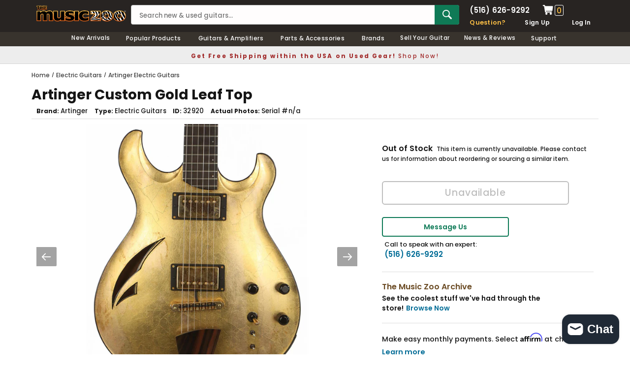

--- FILE ---
content_type: text/html; charset=utf-8
request_url: https://www.themusiczoo.com/products/used-nathan-sheppard-guitars-nsg25-electric-guitar-natural-burl-top?mode=shopify&UUID=dbfebe2f-591a-42ee-9097-02335c88bc8c&store=9160836&shop=new-zoo.myshopify.com
body_size: 34473
content:
<!DOCTYPE html>
<!--[if lt IE 7]><html class="no-js lt-ie9 lt-ie8 lt-ie7" lang="en"> <![endif]-->
<!--[if IE 7]><html class="no-js lt-ie9 lt-ie8" lang="en"> <![endif]-->
<!--[if IE 8]><html class="no-js lt-ie9" lang="en"> <![endif]-->
<!--[if IE 9 ]><html class="ie9 no-js" lang="en"> <![endif]-->
<!--[if (gt IE 9)|!(IE)]><!--> <html class="no-js" lang="en"> <!--<![endif]-->
<head>
<title>Artinger Custom Gold Leaf Top  | The Music Zoo </title>
<meta charset="utf-8">
<meta name="viewport" content="width=device-width, height=device-height, initial-scale=1.0, maximum-scale=5.0">

<meta name="description" content="This unique and great looking guitar is a pre-owned Artinger Custom model with a gold leaf top finish and a red stain to the back of the body, with a mahogany neck, ebony board, and two Duncan ’59 humbucker pickups with a wooden tailpiece and adjustable bridge. The guitar has a GK pickup installed with a 13-pin output ">

<meta property="product:brand" content="Artinger">

<meta property="product:category" content="Solidbody Guitar">
<meta property="product:gtin" content="">
<meta property="product:availability" content="Out of stock">






  <meta property="og:type" content="product">
  <meta property="og:title" content="Artinger Custom Gold Leaf Top #n/a">
  
  <meta property="og:image" content="http://www.themusiczoo.com/cdn/shop/products/32920_Artinger_Custom_1_grande.jpg?v=1655832393">
  <meta property="og:image:secure_url" content="https://www.themusiczoo.com/cdn/shop/products/32920_Artinger_Custom_1_grande.jpg?v=1655832393">
  
  <meta property="og:image" content="http://www.themusiczoo.com/cdn/shop/products/32920_Artinger_Custom_2_grande.jpg?v=1655832393">
  <meta property="og:image:secure_url" content="https://www.themusiczoo.com/cdn/shop/products/32920_Artinger_Custom_2_grande.jpg?v=1655832393">
  
  <meta property="og:image" content="http://www.themusiczoo.com/cdn/shop/products/32920_Artinger_Custom_3_grande.jpg?v=1655832393">
  <meta property="og:image:secure_url" content="https://www.themusiczoo.com/cdn/shop/products/32920_Artinger_Custom_3_grande.jpg?v=1655832393">
  
  <meta property="og:price:amount" content="8,999.00">
  <meta property="og:price:currency" content="USD">

  
  <meta property="og:description" content="This unique and great looking guitar is a pre-owned Artinger Custom model with a gold leaf top finish and a red stain to the back of the body, with a mahogany neck, ebony board, and two Duncan ’59 humbucker pickups with a wooden tailpiece and adjustable bridge. The guitar has a GK pickup installed with a 13-pin output ">
  

  <meta property="og:url" content="https://www.themusiczoo.com/products/used-nathan-sheppard-guitars-nsg25-electric-guitar-natural-burl-top">
  <meta property="og:site_name" content="The Music Zoo">

  <meta name="twitter:site" content="@themusiczoo">

  <meta name="twitter:card" content="product">
  <meta name="twitter:title" content="Artinger Custom Gold Leaf Top #n/a">
  <meta name="twitter:description" content="This unique and great looking guitar is a pre-owned Artinger Custom model with a gold leaf top finish and a red stain to the back of the body, with a mahogany neck, ebony board, and two Duncan ’59 humbucker pickups with a wooden tailpiece and adjustable bridge. The guitar has a GK pickup installed with a 13-pin output jack, and is in overall excellent condition.Includes: Hardshell Case

6 lbs, 4 oz.
Gold Leaf Top Finish
Mahogany Neck
Ebony Fretboard
25&quot; Scale Length
22 Frets
.810&quot; Neck Profile at Nut  
.880” Neck Profile at 12th  Fret
ABR-1 Bridge
Stopbar Tailpiece
Seymour Duncan ‘59 Humbucker Pickups
 Volume and Tone Controls
Roland GK Pickup and 13 Pin Output Jack
Gotoh Nashville Style Tune-o-Matic Bridge and Wooden Tailpiece
Gold Hardware

">
  <meta name="twitter:image" content="https://www.themusiczoo.com/cdn/shop/products/32920_Artinger_Custom_1_medium.jpg?v=1655832393">
  <meta name="twitter:image:width" content="240">
  <meta name="twitter:image:height" content="240">
  <meta name="twitter:label1" content="Price">
  <meta name="twitter:data1" content="$8,999.00 USD">
  
  <meta name="twitter:label2" content="Brand">
  <meta name="twitter:data2" content="Artinger">
  


 
 
<link rel="canonical" href="https://www.themusiczoo.com/products/used-nathan-sheppard-guitars-nsg25-electric-guitar-natural-burl-top">
<meta name="google-site-verification" content="usxQkzJ8izYP_T1MmMcJOD5TcUnkn0x7wDZcdSO7DMo" />
<meta name="google-site-verification" content="O54o-dDBhWmgzF0t1ED4034M0AtORH3ZbxZ7bcO7XN4" />
<meta name="facebook-domain-verification" content="60uhelybsk4ar63lq5s1c81ifp0hc5" />
<link rel="shortcut icon" href="//cdn.shopify.com/s/files/1/0916/0836/files/the-music-zoo-icon.png" type="image/x-icon" />
<link href="https://cdn.shopify.com/s/files/1/0916/0836/files/apple-touch-icon-57x57.png" rel="apple-touch-icon" sizes="57x57">
<link href="https://cdn.shopify.com/s/files/1/0916/0836/files/apple-touch-icon-76x76.png" rel="apple-touch-icon" sizes="76x76">
<link href="https://cdn.shopify.com/s/files/1/0916/0836/files/apple-touch-icon-120x120.png" rel="apple-touch-icon" sizes="120x120">
<link href="https://cdn.shopify.com/s/files/1/0916/0836/files/apple-touch-icon-152x152.png" rel="apple-touch-icon" sizes="152x152">
<link href="https://cdn.shopify.com/s/files/1/0916/0836/files/apple-touch-icon-167x167.png" rel="apple-touch-icon" sizes="167x167">
<link href="https://cdn.shopify.com/s/files/1/0916/0836/files/apple-touch-icon-180x180.png" rel="apple-touch-icon" sizes="180x180">

<style>
/* poppins-regular - latin_latin-ext */
@font-face {
  font-display: swap; /* Check https://developer.mozilla.org/en-US/docs/Web/CSS/@font-face/font-display for other options. */
  font-family: 'Poppins';
  font-style: normal;
  font-weight: 400;
  src: url('https://cdn.shopify.com/s/files/1/0916/0836/files/poppins-v21-latin_latin-ext-regular.woff2') format('woff2'); /* Chrome 36+, Opera 23+, Firefox 39+, Safari 12+, iOS 10+ */
}
/* poppins-500 - latin_latin-ext */
@font-face {
  font-display: swap; /* Check https://developer.mozilla.org/en-US/docs/Web/CSS/@font-face/font-display for other options. */
  font-family: 'Poppins';
  font-style: normal;
  font-weight: 500;
  src: url('https://cdn.shopify.com/s/files/1/0916/0836/files/poppins-v21-latin_latin-ext-500.woff2') format('woff2'); /* Chrome 36+, Opera 23+, Firefox 39+, Safari 12+, iOS 10+ */
}
/* poppins-600 - latin_latin-ext */
@font-face {
  font-display: swap; /* Check https://developer.mozilla.org/en-US/docs/Web/CSS/@font-face/font-display for other options. */
  font-family: 'Poppins';
  font-style: normal;
  font-weight: 600;
  src: url('https://cdn.shopify.com/s/files/1/0916/0836/files/poppins-v21-latin_latin-ext-600.woff2') format('woff2'); /* Chrome 36+, Opera 23+, Firefox 39+, Safari 12+, iOS 10+ */
}
/* poppins-700 - latin_latin-ext */
@font-face {
  font-display: swap; /* Check https://developer.mozilla.org/en-US/docs/Web/CSS/@font-face/font-display for other options. */
  font-family: 'Poppins';
  font-style: normal;
  font-weight: 700;
  src: url('https://cdn.shopify.com/s/files/1/0916/0836/files/poppins-v21-latin_latin-ext-700.woff2') format('woff2'); /* Chrome 36+, Opera 23+, Firefox 39+, Safari 12+, iOS 10+ */
}
</style>
<link rel="dns-prefetch" href="https://cdn.shopify.com">
<link rel="preload" href="https://cdn.shopify.com/s/files/1/0916/0836/files/poppins-v21-latin_latin-ext-regular.woff2" as="font" type="font/woff2" crossorigin="anonymous">
<link rel="preload" href="https://cdn.shopify.com/s/files/1/0916/0836/files/poppins-v21-latin_latin-ext-500.woff2" as="font" type="font/woff2" crossorigin="anonymous">
<link rel="preload" href="https://cdn.shopify.com/s/files/1/0916/0836/files/poppins-v21-latin_latin-ext-600.woff2" as="font" type="font/woff2" crossorigin="anonymous">
<link rel="preload" href="https://cdn.shopify.com/s/files/1/0916/0836/files/poppins-v21-latin_latin-ext-700.woff2" as="font" type="font/woff2" crossorigin="anonymous">


<link href="//www.themusiczoo.com/cdn/shop/t/59/assets/theme-styles.css?v=126877736643230947871726490761" rel="stylesheet" type="text/css" media="all" />
<link href="//www.themusiczoo.com/cdn/shop/t/59/assets/custom.css?v=4796929633594332371732633081" rel="stylesheet" type="text/css" media="all" />
<script src="//www.themusiczoo.com/cdn/shop/t/59/assets/jquery.min.js?v=154993635741078515351730349896" type="text/javascript"></script>
<script src="//www.themusiczoo.com/cdn/shop/t/59/assets/jquery-cookie.min.js?v=42994969298177610731730349867" type="text/javascript"></script>
<script>
  window.ajax_cart = false;
  window.money_format = "<span class='money'>${{amount}} USD</span>";
  window.shop_currency = "USD";
  window.show_multiple_currencies = false;
  window.loading_url = "//www.themusiczoo.com/cdn/shop/t/59/assets/loading.gif?v=50837312686733260831626972116";
  window.use_color_swatch = false;
  window.product_image_resize = false;
  window.enable_sidebar_multiple_choice = false;
  window.dropdowncart_type = "click";
  window.file_url = "//www.themusiczoo.com/cdn/shop/files/?v=85480";
  window.asset_url = "";
  window.images_size = {
    is_crop: false,
    ratio_width : 1,
    ratio_height : 1.35,
  };
  window.inventory_text = {
    in_stock: "In stock",
    many_in_stock: "Many in stock",
    out_of_stock: "Out of stock",
    add_to_cart: "Add to Cart",
    sold_out: "Sold Out",
    unavailable: "Unavailable"
  };

  window.sidebar_toggle = {
    show_sidebar_toggle: "Filter Results",
    hide_sidebar_toggle: "Hide Filters"
  };

  window.multi_lang = false;
</script>


<script src="//www.themusiczoo.com/cdn/shop/t/59/assets/selectize.min.js?v=180789446566957849081730349945" type="text/javascript"></script>


<!-- Google tag (gtag.js) -->
<script async src="https://www.googletagmanager.com/gtag/js?id=G-WRCB0ZFR40"></script>
<script>
  window.dataLayer = window.dataLayer || [];
  function gtag(){dataLayer.push(arguments);}
  gtag('js', new Date());

  gtag('config', 'G-WRCB0ZFR40');
</script>
  
<!-- Google Clarity tag -->
  <script type="text/javascript">
    (function(c,l,a,r,i,t,y){
        c[a]=c[a]||function(){(c[a].q=c[a].q||[]).push(arguments)};
        t=l.createElement(r);t.async=1;t.src="https://www.clarity.ms/tag/"+i;
        y=l.getElementsByTagName(r)[0];y.parentNode.insertBefore(t,y);
    })(window, document, "clarity", "script", "m5a5he7ctq");
</script>
  

<script>window.performance && window.performance.mark && window.performance.mark('shopify.content_for_header.start');</script><meta name="google-site-verification" content="usxQkzJ8izYP_T1MmMcJOD5TcUnkn0x7wDZcdSO7DMo">
<meta id="shopify-digital-wallet" name="shopify-digital-wallet" content="/9160836/digital_wallets/dialog">
<meta name="shopify-checkout-api-token" content="7c9da4938980508c029e33b1198e5c06">
<meta id="in-context-paypal-metadata" data-shop-id="9160836" data-venmo-supported="true" data-environment="production" data-locale="en_US" data-paypal-v4="true" data-currency="USD">
<link rel="alternate" type="application/json+oembed" href="https://www.themusiczoo.com/products/used-nathan-sheppard-guitars-nsg25-electric-guitar-natural-burl-top.oembed">
<script async="async" src="/checkouts/internal/preloads.js?locale=en-US"></script>
<link rel="preconnect" href="https://shop.app" crossorigin="anonymous">
<script async="async" src="https://shop.app/checkouts/internal/preloads.js?locale=en-US&shop_id=9160836" crossorigin="anonymous"></script>
<script id="apple-pay-shop-capabilities" type="application/json">{"shopId":9160836,"countryCode":"US","currencyCode":"USD","merchantCapabilities":["supports3DS"],"merchantId":"gid:\/\/shopify\/Shop\/9160836","merchantName":"The Music Zoo","requiredBillingContactFields":["postalAddress","email","phone"],"requiredShippingContactFields":["postalAddress","email","phone"],"shippingType":"shipping","supportedNetworks":["visa","masterCard","amex","discover","elo","jcb"],"total":{"type":"pending","label":"The Music Zoo","amount":"1.00"},"shopifyPaymentsEnabled":true,"supportsSubscriptions":true}</script>
<script id="shopify-features" type="application/json">{"accessToken":"7c9da4938980508c029e33b1198e5c06","betas":["rich-media-storefront-analytics"],"domain":"www.themusiczoo.com","predictiveSearch":true,"shopId":9160836,"locale":"en"}</script>
<script>var Shopify = Shopify || {};
Shopify.shop = "new-zoo.myshopify.com";
Shopify.locale = "en";
Shopify.currency = {"active":"USD","rate":"1.0"};
Shopify.country = "US";
Shopify.theme = {"name":"2021 Design V1","id":120443568207,"schema_name":null,"schema_version":null,"theme_store_id":null,"role":"main"};
Shopify.theme.handle = "null";
Shopify.theme.style = {"id":null,"handle":null};
Shopify.cdnHost = "www.themusiczoo.com/cdn";
Shopify.routes = Shopify.routes || {};
Shopify.routes.root = "/";</script>
<script type="module">!function(o){(o.Shopify=o.Shopify||{}).modules=!0}(window);</script>
<script>!function(o){function n(){var o=[];function n(){o.push(Array.prototype.slice.apply(arguments))}return n.q=o,n}var t=o.Shopify=o.Shopify||{};t.loadFeatures=n(),t.autoloadFeatures=n()}(window);</script>
<script>
  window.ShopifyPay = window.ShopifyPay || {};
  window.ShopifyPay.apiHost = "shop.app\/pay";
  window.ShopifyPay.redirectState = null;
</script>
<script id="shop-js-analytics" type="application/json">{"pageType":"product"}</script>
<script defer="defer" async type="module" src="//www.themusiczoo.com/cdn/shopifycloud/shop-js/modules/v2/client.init-shop-cart-sync_BT-GjEfc.en.esm.js"></script>
<script defer="defer" async type="module" src="//www.themusiczoo.com/cdn/shopifycloud/shop-js/modules/v2/chunk.common_D58fp_Oc.esm.js"></script>
<script defer="defer" async type="module" src="//www.themusiczoo.com/cdn/shopifycloud/shop-js/modules/v2/chunk.modal_xMitdFEc.esm.js"></script>
<script type="module">
  await import("//www.themusiczoo.com/cdn/shopifycloud/shop-js/modules/v2/client.init-shop-cart-sync_BT-GjEfc.en.esm.js");
await import("//www.themusiczoo.com/cdn/shopifycloud/shop-js/modules/v2/chunk.common_D58fp_Oc.esm.js");
await import("//www.themusiczoo.com/cdn/shopifycloud/shop-js/modules/v2/chunk.modal_xMitdFEc.esm.js");

  window.Shopify.SignInWithShop?.initShopCartSync?.({"fedCMEnabled":true,"windoidEnabled":true});

</script>
<script>
  window.Shopify = window.Shopify || {};
  if (!window.Shopify.featureAssets) window.Shopify.featureAssets = {};
  window.Shopify.featureAssets['shop-js'] = {"shop-cart-sync":["modules/v2/client.shop-cart-sync_DZOKe7Ll.en.esm.js","modules/v2/chunk.common_D58fp_Oc.esm.js","modules/v2/chunk.modal_xMitdFEc.esm.js"],"init-fed-cm":["modules/v2/client.init-fed-cm_B6oLuCjv.en.esm.js","modules/v2/chunk.common_D58fp_Oc.esm.js","modules/v2/chunk.modal_xMitdFEc.esm.js"],"shop-cash-offers":["modules/v2/client.shop-cash-offers_D2sdYoxE.en.esm.js","modules/v2/chunk.common_D58fp_Oc.esm.js","modules/v2/chunk.modal_xMitdFEc.esm.js"],"shop-login-button":["modules/v2/client.shop-login-button_QeVjl5Y3.en.esm.js","modules/v2/chunk.common_D58fp_Oc.esm.js","modules/v2/chunk.modal_xMitdFEc.esm.js"],"pay-button":["modules/v2/client.pay-button_DXTOsIq6.en.esm.js","modules/v2/chunk.common_D58fp_Oc.esm.js","modules/v2/chunk.modal_xMitdFEc.esm.js"],"shop-button":["modules/v2/client.shop-button_DQZHx9pm.en.esm.js","modules/v2/chunk.common_D58fp_Oc.esm.js","modules/v2/chunk.modal_xMitdFEc.esm.js"],"avatar":["modules/v2/client.avatar_BTnouDA3.en.esm.js"],"init-windoid":["modules/v2/client.init-windoid_CR1B-cfM.en.esm.js","modules/v2/chunk.common_D58fp_Oc.esm.js","modules/v2/chunk.modal_xMitdFEc.esm.js"],"init-shop-for-new-customer-accounts":["modules/v2/client.init-shop-for-new-customer-accounts_C_vY_xzh.en.esm.js","modules/v2/client.shop-login-button_QeVjl5Y3.en.esm.js","modules/v2/chunk.common_D58fp_Oc.esm.js","modules/v2/chunk.modal_xMitdFEc.esm.js"],"init-shop-email-lookup-coordinator":["modules/v2/client.init-shop-email-lookup-coordinator_BI7n9ZSv.en.esm.js","modules/v2/chunk.common_D58fp_Oc.esm.js","modules/v2/chunk.modal_xMitdFEc.esm.js"],"init-shop-cart-sync":["modules/v2/client.init-shop-cart-sync_BT-GjEfc.en.esm.js","modules/v2/chunk.common_D58fp_Oc.esm.js","modules/v2/chunk.modal_xMitdFEc.esm.js"],"shop-toast-manager":["modules/v2/client.shop-toast-manager_DiYdP3xc.en.esm.js","modules/v2/chunk.common_D58fp_Oc.esm.js","modules/v2/chunk.modal_xMitdFEc.esm.js"],"init-customer-accounts":["modules/v2/client.init-customer-accounts_D9ZNqS-Q.en.esm.js","modules/v2/client.shop-login-button_QeVjl5Y3.en.esm.js","modules/v2/chunk.common_D58fp_Oc.esm.js","modules/v2/chunk.modal_xMitdFEc.esm.js"],"init-customer-accounts-sign-up":["modules/v2/client.init-customer-accounts-sign-up_iGw4briv.en.esm.js","modules/v2/client.shop-login-button_QeVjl5Y3.en.esm.js","modules/v2/chunk.common_D58fp_Oc.esm.js","modules/v2/chunk.modal_xMitdFEc.esm.js"],"shop-follow-button":["modules/v2/client.shop-follow-button_CqMgW2wH.en.esm.js","modules/v2/chunk.common_D58fp_Oc.esm.js","modules/v2/chunk.modal_xMitdFEc.esm.js"],"checkout-modal":["modules/v2/client.checkout-modal_xHeaAweL.en.esm.js","modules/v2/chunk.common_D58fp_Oc.esm.js","modules/v2/chunk.modal_xMitdFEc.esm.js"],"shop-login":["modules/v2/client.shop-login_D91U-Q7h.en.esm.js","modules/v2/chunk.common_D58fp_Oc.esm.js","modules/v2/chunk.modal_xMitdFEc.esm.js"],"lead-capture":["modules/v2/client.lead-capture_BJmE1dJe.en.esm.js","modules/v2/chunk.common_D58fp_Oc.esm.js","modules/v2/chunk.modal_xMitdFEc.esm.js"],"payment-terms":["modules/v2/client.payment-terms_Ci9AEqFq.en.esm.js","modules/v2/chunk.common_D58fp_Oc.esm.js","modules/v2/chunk.modal_xMitdFEc.esm.js"]};
</script>
<script>(function() {
  var isLoaded = false;
  function asyncLoad() {
    if (isLoaded) return;
    isLoaded = true;
    var urls = ["https:\/\/chimpstatic.com\/mcjs-connected\/js\/users\/cd5eb8f351fd265afb613bd55\/89d4cd8b12f93b22c9d23d9bc.js?shop=new-zoo.myshopify.com","https:\/\/fast-simon-autocomplete.web.app\/fast-simon-autocomplete-init.umd.js?mode=shopify\u0026UUID=dbfebe2f-591a-42ee-9097-02335c88bc8c\u0026store=9160836\u0026shop=new-zoo.myshopify.com","?mode=shopify\u0026UUID=dbfebe2f-591a-42ee-9097-02335c88bc8c\u0026store=9160836\u0026shop=new-zoo.myshopify.com"];
    for (var i = 0; i < urls.length; i++) {
      var s = document.createElement('script');
      s.type = 'text/javascript';
      s.async = true;
      s.src = urls[i];
      var x = document.getElementsByTagName('script')[0];
      x.parentNode.insertBefore(s, x);
    }
  };
  if(window.attachEvent) {
    window.attachEvent('onload', asyncLoad);
  } else {
    window.addEventListener('load', asyncLoad, false);
  }
})();</script>
<script id="__st">var __st={"a":9160836,"offset":-18000,"reqid":"d44c716a-9615-45ca-b888-9fe1ffc6c338-1769101138","pageurl":"www.themusiczoo.com\/products\/used-nathan-sheppard-guitars-nsg25-electric-guitar-natural-burl-top","u":"b955d33d4391","p":"product","rtyp":"product","rid":11524423628};</script>
<script>window.ShopifyPaypalV4VisibilityTracking = true;</script>
<script id="captcha-bootstrap">!function(){'use strict';const t='contact',e='account',n='new_comment',o=[[t,t],['blogs',n],['comments',n],[t,'customer']],c=[[e,'customer_login'],[e,'guest_login'],[e,'recover_customer_password'],[e,'create_customer']],r=t=>t.map((([t,e])=>`form[action*='/${t}']:not([data-nocaptcha='true']) input[name='form_type'][value='${e}']`)).join(','),a=t=>()=>t?[...document.querySelectorAll(t)].map((t=>t.form)):[];function s(){const t=[...o],e=r(t);return a(e)}const i='password',u='form_key',d=['recaptcha-v3-token','g-recaptcha-response','h-captcha-response',i],f=()=>{try{return window.sessionStorage}catch{return}},m='__shopify_v',_=t=>t.elements[u];function p(t,e,n=!1){try{const o=window.sessionStorage,c=JSON.parse(o.getItem(e)),{data:r}=function(t){const{data:e,action:n}=t;return t[m]||n?{data:e,action:n}:{data:t,action:n}}(c);for(const[e,n]of Object.entries(r))t.elements[e]&&(t.elements[e].value=n);n&&o.removeItem(e)}catch(o){console.error('form repopulation failed',{error:o})}}const l='form_type',E='cptcha';function T(t){t.dataset[E]=!0}const w=window,h=w.document,L='Shopify',v='ce_forms',y='captcha';let A=!1;((t,e)=>{const n=(g='f06e6c50-85a8-45c8-87d0-21a2b65856fe',I='https://cdn.shopify.com/shopifycloud/storefront-forms-hcaptcha/ce_storefront_forms_captcha_hcaptcha.v1.5.2.iife.js',D={infoText:'Protected by hCaptcha',privacyText:'Privacy',termsText:'Terms'},(t,e,n)=>{const o=w[L][v],c=o.bindForm;if(c)return c(t,g,e,D).then(n);var r;o.q.push([[t,g,e,D],n]),r=I,A||(h.body.append(Object.assign(h.createElement('script'),{id:'captcha-provider',async:!0,src:r})),A=!0)});var g,I,D;w[L]=w[L]||{},w[L][v]=w[L][v]||{},w[L][v].q=[],w[L][y]=w[L][y]||{},w[L][y].protect=function(t,e){n(t,void 0,e),T(t)},Object.freeze(w[L][y]),function(t,e,n,w,h,L){const[v,y,A,g]=function(t,e,n){const i=e?o:[],u=t?c:[],d=[...i,...u],f=r(d),m=r(i),_=r(d.filter((([t,e])=>n.includes(e))));return[a(f),a(m),a(_),s()]}(w,h,L),I=t=>{const e=t.target;return e instanceof HTMLFormElement?e:e&&e.form},D=t=>v().includes(t);t.addEventListener('submit',(t=>{const e=I(t);if(!e)return;const n=D(e)&&!e.dataset.hcaptchaBound&&!e.dataset.recaptchaBound,o=_(e),c=g().includes(e)&&(!o||!o.value);(n||c)&&t.preventDefault(),c&&!n&&(function(t){try{if(!f())return;!function(t){const e=f();if(!e)return;const n=_(t);if(!n)return;const o=n.value;o&&e.removeItem(o)}(t);const e=Array.from(Array(32),(()=>Math.random().toString(36)[2])).join('');!function(t,e){_(t)||t.append(Object.assign(document.createElement('input'),{type:'hidden',name:u})),t.elements[u].value=e}(t,e),function(t,e){const n=f();if(!n)return;const o=[...t.querySelectorAll(`input[type='${i}']`)].map((({name:t})=>t)),c=[...d,...o],r={};for(const[a,s]of new FormData(t).entries())c.includes(a)||(r[a]=s);n.setItem(e,JSON.stringify({[m]:1,action:t.action,data:r}))}(t,e)}catch(e){console.error('failed to persist form',e)}}(e),e.submit())}));const S=(t,e)=>{t&&!t.dataset[E]&&(n(t,e.some((e=>e===t))),T(t))};for(const o of['focusin','change'])t.addEventListener(o,(t=>{const e=I(t);D(e)&&S(e,y())}));const B=e.get('form_key'),M=e.get(l),P=B&&M;t.addEventListener('DOMContentLoaded',(()=>{const t=y();if(P)for(const e of t)e.elements[l].value===M&&p(e,B);[...new Set([...A(),...v().filter((t=>'true'===t.dataset.shopifyCaptcha))])].forEach((e=>S(e,t)))}))}(h,new URLSearchParams(w.location.search),n,t,e,['guest_login'])})(!0,!0)}();</script>
<script integrity="sha256-4kQ18oKyAcykRKYeNunJcIwy7WH5gtpwJnB7kiuLZ1E=" data-source-attribution="shopify.loadfeatures" defer="defer" src="//www.themusiczoo.com/cdn/shopifycloud/storefront/assets/storefront/load_feature-a0a9edcb.js" crossorigin="anonymous"></script>
<script crossorigin="anonymous" defer="defer" src="//www.themusiczoo.com/cdn/shopifycloud/storefront/assets/shopify_pay/storefront-65b4c6d7.js?v=20250812"></script>
<script data-source-attribution="shopify.dynamic_checkout.dynamic.init">var Shopify=Shopify||{};Shopify.PaymentButton=Shopify.PaymentButton||{isStorefrontPortableWallets:!0,init:function(){window.Shopify.PaymentButton.init=function(){};var t=document.createElement("script");t.src="https://www.themusiczoo.com/cdn/shopifycloud/portable-wallets/latest/portable-wallets.en.js",t.type="module",document.head.appendChild(t)}};
</script>
<script data-source-attribution="shopify.dynamic_checkout.buyer_consent">
  function portableWalletsHideBuyerConsent(e){var t=document.getElementById("shopify-buyer-consent"),n=document.getElementById("shopify-subscription-policy-button");t&&n&&(t.classList.add("hidden"),t.setAttribute("aria-hidden","true"),n.removeEventListener("click",e))}function portableWalletsShowBuyerConsent(e){var t=document.getElementById("shopify-buyer-consent"),n=document.getElementById("shopify-subscription-policy-button");t&&n&&(t.classList.remove("hidden"),t.removeAttribute("aria-hidden"),n.addEventListener("click",e))}window.Shopify?.PaymentButton&&(window.Shopify.PaymentButton.hideBuyerConsent=portableWalletsHideBuyerConsent,window.Shopify.PaymentButton.showBuyerConsent=portableWalletsShowBuyerConsent);
</script>
<script data-source-attribution="shopify.dynamic_checkout.cart.bootstrap">document.addEventListener("DOMContentLoaded",(function(){function t(){return document.querySelector("shopify-accelerated-checkout-cart, shopify-accelerated-checkout")}if(t())Shopify.PaymentButton.init();else{new MutationObserver((function(e,n){t()&&(Shopify.PaymentButton.init(),n.disconnect())})).observe(document.body,{childList:!0,subtree:!0})}}));
</script>
<link id="shopify-accelerated-checkout-styles" rel="stylesheet" media="screen" href="https://www.themusiczoo.com/cdn/shopifycloud/portable-wallets/latest/accelerated-checkout-backwards-compat.css" crossorigin="anonymous">
<style id="shopify-accelerated-checkout-cart">
        #shopify-buyer-consent {
  margin-top: 1em;
  display: inline-block;
  width: 100%;
}

#shopify-buyer-consent.hidden {
  display: none;
}

#shopify-subscription-policy-button {
  background: none;
  border: none;
  padding: 0;
  text-decoration: underline;
  font-size: inherit;
  cursor: pointer;
}

#shopify-subscription-policy-button::before {
  box-shadow: none;
}

      </style>

<script>window.performance && window.performance.mark && window.performance.mark('shopify.content_for_header.end');</script><!--[if lt IE 9]>
<script src="//html5shiv.googlecode.com/svn/trunk/html5.js" async></script>
<![endif]-->


<div id="shopify-section-filter-menu-settings" class="shopify-section">




</div>  
 <!-- GSSTART Slider code start. Do not change -->
<script type="text/javascript" src="https://gravity-software.com/js/shopify/slider_shopmaxiunewzoo11274.js?v=0da150dc5933641a7b6bfd51e7c423b3"></script> <link rel="stylesheet" href="https://gravity-software.com/js/shopify/rondell/jquery.rondellf11274.css?v=0da150dc5933641a7b6bfd51e7c423b3"/> 
 
<script>

var imageDimensionsWidth = {};
var imageDimensionsHeight = {};
var imageSrcAttr = {};
var altTag = {};  

var mediaGS = [];  
  var productImagesGS = [];
var productImagesGSUrls = [];

  var productImageUrl = "products/32920_Artinger_Custom_1.jpg";
  var dotPosition = productImageUrl.lastIndexOf(".");
  productImageUrl = productImageUrl.substr(0, dotPosition);
  productImagesGS.push(productImageUrl);
  imageDimensionsWidth[30641312268367] = "2000";
  imageDimensionsHeight[30641312268367] = "2000";
  altTag[30641312268367] = "Artinger Custom Gold Leaf Top";
  imageSrcAttr[30641312268367] = "products/32920_Artinger_Custom_1.jpg";
  productImagesGSUrls.push("//www.themusiczoo.com/cdn/shop/products/32920_Artinger_Custom_1_240x.jpg?v=1655832393");

  var productImageUrl = "products/32920_Artinger_Custom_2.jpg";
  var dotPosition = productImageUrl.lastIndexOf(".");
  productImageUrl = productImageUrl.substr(0, dotPosition);
  productImagesGS.push(productImageUrl);
  imageDimensionsWidth[30641312301135] = "2000";
  imageDimensionsHeight[30641312301135] = "2000";
  altTag[30641312301135] = "Artinger Custom Gold Leaf Top";
  imageSrcAttr[30641312301135] = "products/32920_Artinger_Custom_2.jpg";
  productImagesGSUrls.push("//www.themusiczoo.com/cdn/shop/products/32920_Artinger_Custom_2_240x.jpg?v=1655832393");

  var productImageUrl = "products/32920_Artinger_Custom_3.jpg";
  var dotPosition = productImageUrl.lastIndexOf(".");
  productImageUrl = productImageUrl.substr(0, dotPosition);
  productImagesGS.push(productImageUrl);
  imageDimensionsWidth[30641312333903] = "2000";
  imageDimensionsHeight[30641312333903] = "2000";
  altTag[30641312333903] = "Artinger Custom Gold Leaf Top";
  imageSrcAttr[30641312333903] = "products/32920_Artinger_Custom_3.jpg";
  productImagesGSUrls.push("//www.themusiczoo.com/cdn/shop/products/32920_Artinger_Custom_3_240x.jpg?v=1655832393");

  var productImageUrl = "products/32920_Artinger_Custom_4.jpg";
  var dotPosition = productImageUrl.lastIndexOf(".");
  productImageUrl = productImageUrl.substr(0, dotPosition);
  productImagesGS.push(productImageUrl);
  imageDimensionsWidth[30641312366671] = "2000";
  imageDimensionsHeight[30641312366671] = "2000";
  altTag[30641312366671] = "Artinger Custom Gold Leaf Top";
  imageSrcAttr[30641312366671] = "products/32920_Artinger_Custom_4.jpg";
  productImagesGSUrls.push("//www.themusiczoo.com/cdn/shop/products/32920_Artinger_Custom_4_240x.jpg?v=1655832393");

  var productImageUrl = "products/32920_Artinger_Custom_5.jpg";
  var dotPosition = productImageUrl.lastIndexOf(".");
  productImageUrl = productImageUrl.substr(0, dotPosition);
  productImagesGS.push(productImageUrl);
  imageDimensionsWidth[30641312399439] = "2000";
  imageDimensionsHeight[30641312399439] = "2000";
  altTag[30641312399439] = "Artinger Custom Gold Leaf Top";
  imageSrcAttr[30641312399439] = "products/32920_Artinger_Custom_5.jpg";
  productImagesGSUrls.push("//www.themusiczoo.com/cdn/shop/products/32920_Artinger_Custom_5_240x.jpg?v=1655832393");

  var productImageUrl = "products/32920_Artinger_Custom_6.jpg";
  var dotPosition = productImageUrl.lastIndexOf(".");
  productImageUrl = productImageUrl.substr(0, dotPosition);
  productImagesGS.push(productImageUrl);
  imageDimensionsWidth[30641312432207] = "2000";
  imageDimensionsHeight[30641312432207] = "2000";
  altTag[30641312432207] = "Artinger Custom Gold Leaf Top";
  imageSrcAttr[30641312432207] = "products/32920_Artinger_Custom_6.jpg";
  productImagesGSUrls.push("//www.themusiczoo.com/cdn/shop/products/32920_Artinger_Custom_6_240x.jpg?v=1655832393");

  var productImageUrl = "files/32920_Artinger_Custom_7-256067.jpg";
  var dotPosition = productImageUrl.lastIndexOf(".");
  productImageUrl = productImageUrl.substr(0, dotPosition);
  productImagesGS.push(productImageUrl);
  imageDimensionsWidth[38215451279439] = "2000";
  imageDimensionsHeight[38215451279439] = "2000";
  altTag[38215451279439] = "Artinger Custom Gold Leaf Top";
  imageSrcAttr[38215451279439] = "files/32920_Artinger_Custom_7-256067.jpg";
  productImagesGSUrls.push("//www.themusiczoo.com/cdn/shop/files/32920_Artinger_Custom_7-256067_240x.jpg?v=1726493783");

  var productImageUrl = "products/32920_Artinger_Custom_8.jpg";
  var dotPosition = productImageUrl.lastIndexOf(".");
  productImageUrl = productImageUrl.substr(0, dotPosition);
  productImagesGS.push(productImageUrl);
  imageDimensionsWidth[30641312497743] = "2000";
  imageDimensionsHeight[30641312497743] = "2000";
  altTag[30641312497743] = "Artinger Custom Gold Leaf Top";
  imageSrcAttr[30641312497743] = "products/32920_Artinger_Custom_8.jpg";
  productImagesGSUrls.push("//www.themusiczoo.com/cdn/shop/products/32920_Artinger_Custom_8_240x.jpg?v=1655832393");

  var productImageUrl = "products/32920_Artinger_Custom_9.jpg";
  var dotPosition = productImageUrl.lastIndexOf(".");
  productImageUrl = productImageUrl.substr(0, dotPosition);
  productImagesGS.push(productImageUrl);
  imageDimensionsWidth[30641312530511] = "2000";
  imageDimensionsHeight[30641312530511] = "2000";
  altTag[30641312530511] = "Artinger Custom Gold Leaf Top";
  imageSrcAttr[30641312530511] = "products/32920_Artinger_Custom_9.jpg";
  productImagesGSUrls.push("//www.themusiczoo.com/cdn/shop/products/32920_Artinger_Custom_9_240x.jpg?v=1655832393");

                           
                           var mediaObjectGS ={id: "23047082672207", mediaType:"image", previewImgURL:"//www.themusiczoo.com/cdn/shop/products/32920_Artinger_Custom_1_240x.jpg?v=1655832393", previewImg:"products/32920_Artinger_Custom_1.jpg", tag:"//www.themusiczoo.com/cdn/shop/products/32920_Artinger_Custom_1_240x.jpg?v=1655832393"};  
            mediaGS.push(mediaObjectGS);
    
                           
                           var mediaObjectGS ={id: "23047082704975", mediaType:"image", previewImgURL:"//www.themusiczoo.com/cdn/shop/products/32920_Artinger_Custom_2_240x.jpg?v=1655832393", previewImg:"products/32920_Artinger_Custom_2.jpg", tag:"//www.themusiczoo.com/cdn/shop/products/32920_Artinger_Custom_2_240x.jpg?v=1655832393"};  
            mediaGS.push(mediaObjectGS);
    
                           
                           var mediaObjectGS ={id: "23047082737743", mediaType:"image", previewImgURL:"//www.themusiczoo.com/cdn/shop/products/32920_Artinger_Custom_3_240x.jpg?v=1655832393", previewImg:"products/32920_Artinger_Custom_3.jpg", tag:"//www.themusiczoo.com/cdn/shop/products/32920_Artinger_Custom_3_240x.jpg?v=1655832393"};  
            mediaGS.push(mediaObjectGS);
    
                           
                           var mediaObjectGS ={id: "23047082770511", mediaType:"image", previewImgURL:"//www.themusiczoo.com/cdn/shop/products/32920_Artinger_Custom_4_240x.jpg?v=1655832393", previewImg:"products/32920_Artinger_Custom_4.jpg", tag:"//www.themusiczoo.com/cdn/shop/products/32920_Artinger_Custom_4_240x.jpg?v=1655832393"};  
            mediaGS.push(mediaObjectGS);
    
                           
                           var mediaObjectGS ={id: "23047082803279", mediaType:"image", previewImgURL:"//www.themusiczoo.com/cdn/shop/products/32920_Artinger_Custom_5_240x.jpg?v=1655832393", previewImg:"products/32920_Artinger_Custom_5.jpg", tag:"//www.themusiczoo.com/cdn/shop/products/32920_Artinger_Custom_5_240x.jpg?v=1655832393"};  
            mediaGS.push(mediaObjectGS);
    
                           
                           var mediaObjectGS ={id: "23047082836047", mediaType:"image", previewImgURL:"//www.themusiczoo.com/cdn/shop/products/32920_Artinger_Custom_6_240x.jpg?v=1655832393", previewImg:"products/32920_Artinger_Custom_6.jpg", tag:"//www.themusiczoo.com/cdn/shop/products/32920_Artinger_Custom_6_240x.jpg?v=1655832393"};  
            mediaGS.push(mediaObjectGS);
    
                           
                           var mediaObjectGS ={id: "30649420972111", mediaType:"image", previewImgURL:"//www.themusiczoo.com/cdn/shop/files/32920_Artinger_Custom_7-256067_240x.jpg?v=1726493783", previewImg:"files/32920_Artinger_Custom_7-256067.jpg", tag:"//www.themusiczoo.com/cdn/shop/files/32920_Artinger_Custom_7-256067_240x.jpg?v=1726493783"};  
            mediaGS.push(mediaObjectGS);
    
                           
                           var mediaObjectGS ={id: "23047082901583", mediaType:"image", previewImgURL:"//www.themusiczoo.com/cdn/shop/products/32920_Artinger_Custom_8_240x.jpg?v=1655832393", previewImg:"products/32920_Artinger_Custom_8.jpg", tag:"//www.themusiczoo.com/cdn/shop/products/32920_Artinger_Custom_8_240x.jpg?v=1655832393"};  
            mediaGS.push(mediaObjectGS);
    
                           
                           var mediaObjectGS ={id: "23047082934351", mediaType:"image", previewImgURL:"//www.themusiczoo.com/cdn/shop/products/32920_Artinger_Custom_9_240x.jpg?v=1655832393", previewImg:"products/32920_Artinger_Custom_9.jpg", tag:"//www.themusiczoo.com/cdn/shop/products/32920_Artinger_Custom_9_240x.jpg?v=1655832393"};  
            mediaGS.push(mediaObjectGS);
    
</script>

<!-- Slider code end. Do not change GSEND --><!-- BEGIN app block: shopify://apps/google-reviews/blocks/app-embed-block/4eeaae1c-902b-481c-bec5-3f32291a58d5 -->

<script>
  window.trggAppPreloadStylesheet = true
</script>

<link href="//cdn.shopify.com/extensions/019b534f-30e0-7a30-a704-14c2bf02d1a7/trustify-google-review-111/assets/trustify-google.css" rel="stylesheet" type="text/css" media="all" />
<!-- BEGIN app snippet: data -->

  <script>
    if (window.trggAppData == undefined) {
      window.trggAppData = {"shop":"new-zoo.myshopify.com","app_client_url":"https://cdn-greview.trustifyreview.com/client","app_url":"https://api-greview.trustifyreview.com","app_storefront_url":"https://cdn-greview.trustifyreview.com/storefront/build/","translates":[{"id":1,"created_at":"2025-04-10T10:35:46Z","updated_at":"2025-04-10T10:35:46Z","language":"en","key":"google_number_of_reviews","value":"{{ review_number }} reviews"},{"id":2,"created_at":"2025-04-10T10:36:08Z","updated_at":"2025-04-10T10:36:08Z","language":"en","key":"google_write_a_review","value":"Write a review"},{"id":3,"created_at":"2025-04-10T10:36:08Z","updated_at":"2025-04-10T10:36:08Z","language":"en","key":"google_more","value":"More"},{"id":4,"created_at":"2025-04-10T10:36:21Z","updated_at":"2025-04-10T10:36:21Z","language":"en","key":"google_less","value":"Less"},{"id":5,"created_at":"2025-04-10T10:36:32Z","updated_at":"2025-04-10T10:36:32Z","language":"en","key":"google_load_more","value":"Load more"}],"translate_languages":[],"widget":{"id":2876,"created_at":"2025-08-22T14:45:01Z","updated_at":"2025-08-22T14:45:01Z","shop":"new-zoo.myshopify.com","carousel_direction":"ltr","language":"en","enable_debugger":false},"is_new_embed":false,"enable_multi_language":false,"general_settings":{}};
    }
  </script>
<!-- END app snippet --><!-- BEGIN app snippet: google-data --><script>
  window.trggWidgetReviewGoogle = {};
  window.trggGooglePlace = {};
  window.trggGoogleReviews = [];
  window.trggGoogleReviewsPagination = {};
</script>


<script>
    window.trggWidgetReviewGoogle = {"id":748,"created_at":"2025-08-28T16:12:03Z","updated_at":"2025-08-28T16:12:03Z","shop":"new-zoo.myshopify.com","is_logged":false,"review_type":1,"language":"en","rating_to_display":0,"sort_by":1,"enabled_write_review_button":true,"enabled_review_photo":true,"enabled_shadow":false,"show_rating":true,"background_color":"#ffffff","star_color":"#f6ab00","content_color":"#000000","name_color":"#000000","created_date_color":"#7a7a7a","text_more_color":"#1a73e8","submit_button_background_color":"#f2f2f2","submit_button_text_color":"#000000","compact_border_top_color":"#55cc6e","interval":5,"custom_css":"","show_brandmark":false};
</script>


<script>
    window.trggGooglePlace = {"id":2147,"created_at":"2025-08-22T14:56:42Z","updated_at":"2025-08-22T14:56:43Z","shop":"new-zoo.myshopify.com","address":"123 Smith St, Farmingdale, NY 11735, United States","image_url":"/stores/new-zoo.myshopify.com/logo_ChIJrSQH7SCGwokRLTVqnj0bFR4.webp","name":"The Music Zoo","place_id":"ChIJrSQH7SCGwokRLTVqnj0bFR4","cid":"2167668747113477421","rating":4.8,"reviews_number":499,"type":2,"url":"https://maps.google.com/?cid=2167668747113477421","language":"en","sort_by":5,"original_language":true,"has_image":false,"phone":"+15166269292","open_hours":[{"day":"Friday","hours":["11 a.m.–5 p.m."]},{"day":"Saturday","hours":["11 a.m.–5 p.m."]},{"day":"Sunday","hours":["Closed"]},{"day":"Monday","hours":["Closed"]},{"day":"Tuesday","hours":["11 a.m.–5 p.m."]},{"day":"Wednesday","hours":["11 a.m.–5 p.m."]},{"day":"Thursday","hours":["11 a.m.–5 p.m."]}]};
</script>


  <script>
    window.trggGoogleReviews = [{"id":72751,"created_at":"2025-08-22T14:56:42Z","updated_at":"2025-08-22T14:56:42Z","shop":"new-zoo.myshopify.com","google_place_id":2147,"reference":"ChZDSUhNMG9nS0VJQ0FnTUN3MnQtRWNnEAE","author_name":"David Brown","author_url":"https://www.google.com/maps/contrib/110580049138384470126/reviews?hl=en","status":true,"images":[{"id":null,"thumbnail_url":"https://lh3.googleusercontent.com/geougc-cs/AB3l90BkETkRipBIE2biSGrBr8U6_ZqY5P83_rAOfeqTY5KlLgvoGrL6NWJLmO_9GLJCT-r1WQTn8wq5zkP0W0a-YoyOE5p-bPVUz7yGYnrgC0ezkx0zyA4gvLbHCRo1Fwcp_01QzKMINw=w300-h225-p","url":"https://lh3.googleusercontent.com/geougc-cs/AB3l90BkETkRipBIE2biSGrBr8U6_ZqY5P83_rAOfeqTY5KlLgvoGrL6NWJLmO_9GLJCT-r1WQTn8wq5zkP0W0a-YoyOE5p-bPVUz7yGYnrgC0ezkx0zyA4gvLbHCRo1Fwcp_01QzKMINw"},{"id":null,"thumbnail_url":"https://lh3.googleusercontent.com/geougc-cs/AB3l90AYRHvmRzlJYEbS-GvmQ1zCF4RPusa10UQ_9WPXFGIvo8s2GXxalNl_tRPfgCf2ghm3v0sANR6pAdMk0qkA9v4oLsaA-hqOF8q--sMQR7S7PEaLsfY3XCMMfuLuS4nFr1AFtst_=w300-h225-p","url":"https://lh3.googleusercontent.com/geougc-cs/AB3l90AYRHvmRzlJYEbS-GvmQ1zCF4RPusa10UQ_9WPXFGIvo8s2GXxalNl_tRPfgCf2ghm3v0sANR6pAdMk0qkA9v4oLsaA-hqOF8q--sMQR7S7PEaLsfY3XCMMfuLuS4nFr1AFtst_"},{"id":null,"thumbnail_url":"https://lh3.googleusercontent.com/geougc-cs/AB3l90DXXBfLXnavlylMGG0V7W0yU-r7R_IL2Powt9dgHmInX1kZAitEAHo2GeQE6BpxfzNMmaO-IkBZGFELGLMYlAknUtyf9GCd5ldaNCnd36DnQhemGhNUQ8w8CIDfEjmRpBkGGDjWRA=w300-h225-p","url":"https://lh3.googleusercontent.com/geougc-cs/AB3l90DXXBfLXnavlylMGG0V7W0yU-r7R_IL2Powt9dgHmInX1kZAitEAHo2GeQE6BpxfzNMmaO-IkBZGFELGLMYlAknUtyf9GCd5ldaNCnd36DnQhemGhNUQ8w8CIDfEjmRpBkGGDjWRA"},{"id":null,"thumbnail_url":"https://lh3.googleusercontent.com/geougc-cs/AB3l90AAkfmmOFuMUU-u6e4d_4W_9x8lc-WsbSDqLWRvi1-omCl4Nzer-5wtLcR8tCn3pvA1sMARZsyXLxk9qQ-1EKGit8TFmklrxnEwEfTCdp-vX2J9EA00g34j4eEoDWXzI0Iy6nzO=w300-h225-p","url":"https://lh3.googleusercontent.com/geougc-cs/AB3l90AAkfmmOFuMUU-u6e4d_4W_9x8lc-WsbSDqLWRvi1-omCl4Nzer-5wtLcR8tCn3pvA1sMARZsyXLxk9qQ-1EKGit8TFmklrxnEwEfTCdp-vX2J9EA00g34j4eEoDWXzI0Iy6nzO"},{"id":null,"thumbnail_url":"https://lh3.googleusercontent.com/geougc-cs/AB3l90CtWzek-GATSYV-cApwQ3C2PFwKmzVtnaAHiVriz_i0D2yGWKSe0W_QbV9PEleDI1Z4mlyrpOHMKfc78_0kcLviWMngCj5qrW8KEsF5lcdXAdZFImj00rCQtHvI74RH0qGnmFf1uQ=w300-h225-p","url":"https://lh3.googleusercontent.com/geougc-cs/AB3l90CtWzek-GATSYV-cApwQ3C2PFwKmzVtnaAHiVriz_i0D2yGWKSe0W_QbV9PEleDI1Z4mlyrpOHMKfc78_0kcLviWMngCj5qrW8KEsF5lcdXAdZFImj00rCQtHvI74RH0qGnmFf1uQ"},{"id":null,"thumbnail_url":"https://lh3.googleusercontent.com/geougc-cs/AB3l90ClXHXI4WpxmjbrztGyXHREQKK9P3F86tX6CuIGhJipnNu8umnziq1RN_giVNCg6H2CbWD2HsBFdtrdckbeawp6CkGkSSpRsS_I2iopaSslnsgFVg6ocfuWN76Q8FRXxrOUvXI=w300-h225-p","url":"https://lh3.googleusercontent.com/geougc-cs/AB3l90ClXHXI4WpxmjbrztGyXHREQKK9P3F86tX6CuIGhJipnNu8umnziq1RN_giVNCg6H2CbWD2HsBFdtrdckbeawp6CkGkSSpRsS_I2iopaSslnsgFVg6ocfuWN76Q8FRXxrOUvXI"},{"id":null,"thumbnail_url":"https://lh3.googleusercontent.com/geougc-cs/AB3l90BZ1zwlsdDhUH3gtihjLW4jzV_BWg07cq0KjzkaAobuiy5CYwk9T8ecxib78Hi_4RL9zfohjUPuN1P2zGZLB6W8MNT72r8l2Hd07dGvNG9Pc1Lahx_49aB8SbxA5KTrU5g_-zdK=w300-h225-p","url":"https://lh3.googleusercontent.com/geougc-cs/AB3l90BZ1zwlsdDhUH3gtihjLW4jzV_BWg07cq0KjzkaAobuiy5CYwk9T8ecxib78Hi_4RL9zfohjUPuN1P2zGZLB6W8MNT72r8l2Hd07dGvNG9Pc1Lahx_49aB8SbxA5KTrU5g_-zdK"}],"profile_photo_url":"https://lh3.googleusercontent.com/a-/ALV-UjXq-NVkLu6YWC9WeOnM2g_QY3aiczANvRvpdh0HjlbzOwGgd98=w36-h36-p-rp-mo-br100","rating":5,"relative_time":"5 months ago","content":"Hello!\nIn 2013, I saw a Music Zoo advertisement for a Gibson Les Paul Signature T Gold Top on sale. I called about the guitar and the sales person told me that they were out of them. I was really disappointed. The gentleman could tell that I was really let down that they had sold out of the guitar. He said that Gibson no longer made that model but he would call to see if they had any more of them. He called me an hour later and said that they had one more and that it was on the way to their store, and that I could have it for the sale price, and that they would set it up for me. I received the guitar a few days later and it was just what I had been searching for! That was 12 years ago, and although I have played it a lot, it still looks great! I frequently think about the transaction when I get it out to play it. That kind of customer service is never forgotten. Thanks Music Zoo for making it possible to have a great Gibson guitar.\nRegards\nDavid","review_time":"2025-03-25T14:56:25Z","priority":1},{"id":72752,"created_at":"2025-08-22T14:56:42Z","updated_at":"2025-08-22T14:56:42Z","shop":"new-zoo.myshopify.com","google_place_id":2147,"reference":"ChZDSUhNMG9nS0VJQ0FnSUQ3bnJ1bEpnEAE","author_name":"Jason Ganz","author_url":"https://www.google.com/maps/contrib/114861010863745322773/reviews?hl=en","status":true,"images":[{"id":null,"thumbnail_url":"https://lh3.googleusercontent.com/geougc-cs/AB3l90CzP4Z1mMtSerVDtACTIurjTSC638g1s34BcvtnXR4h4n4U-cl9yA51X6RaGmuHZrIrkrzUqPmP50ZW8YC7uX_h85gvhkne1lPD-w0Vuiq_TfQNKhP4uc9Vc37I9nsyeioGOiCJpQ=w300-h225-p","url":"https://lh3.googleusercontent.com/geougc-cs/AB3l90CzP4Z1mMtSerVDtACTIurjTSC638g1s34BcvtnXR4h4n4U-cl9yA51X6RaGmuHZrIrkrzUqPmP50ZW8YC7uX_h85gvhkne1lPD-w0Vuiq_TfQNKhP4uc9Vc37I9nsyeioGOiCJpQ"},{"id":null,"thumbnail_url":"https://lh3.googleusercontent.com/geougc-cs/AB3l90ALi_0t-ydNOFYzoSbsrKd4gwVRqo0TuAp6ErIBKv23aZJHnUTjNqLLHaVw4aPKNUUPDm-kTbBczbGpHPs-R6ExfoS4PXN5pAEarR9uXn9xdzQJlR_EGFw5S7wF5rMkoZpQPY0=w300-h225-p","url":"https://lh3.googleusercontent.com/geougc-cs/AB3l90ALi_0t-ydNOFYzoSbsrKd4gwVRqo0TuAp6ErIBKv23aZJHnUTjNqLLHaVw4aPKNUUPDm-kTbBczbGpHPs-R6ExfoS4PXN5pAEarR9uXn9xdzQJlR_EGFw5S7wF5rMkoZpQPY0"},{"id":null,"thumbnail_url":"https://lh3.googleusercontent.com/geougc-cs/AB3l90AX_zXsd11B-V9IacOrHkgQrBQJzgU-fhv4FYomVzgtvi-DjJwBYtham_AR9gXnsrLEeJvc7kuF_XC6Eqm-aHF6stAaga-B5nZw4YebITd3-FBKd1elmW3ZYVn6oCtN9we5QmtvBA=w300-h225-p","url":"https://lh3.googleusercontent.com/geougc-cs/AB3l90AX_zXsd11B-V9IacOrHkgQrBQJzgU-fhv4FYomVzgtvi-DjJwBYtham_AR9gXnsrLEeJvc7kuF_XC6Eqm-aHF6stAaga-B5nZw4YebITd3-FBKd1elmW3ZYVn6oCtN9we5QmtvBA"},{"id":null,"thumbnail_url":"https://lh3.googleusercontent.com/geougc-cs/AB3l90BPhpQJ04d4czafRu_0Sl9YkKIJtvDgiJS48VEDI_Hqen-MwvmTPsWp1lxrn_jXBgABtyXkY-ywDvHri1tsKAMDlS5teIVui1EDPL4CqyTt0pqH4uHniQPpTlY5_JAHOPPyCyvf=w300-h225-p","url":"https://lh3.googleusercontent.com/geougc-cs/AB3l90BPhpQJ04d4czafRu_0Sl9YkKIJtvDgiJS48VEDI_Hqen-MwvmTPsWp1lxrn_jXBgABtyXkY-ywDvHri1tsKAMDlS5teIVui1EDPL4CqyTt0pqH4uHniQPpTlY5_JAHOPPyCyvf"},{"id":null,"thumbnail_url":"https://lh3.googleusercontent.com/geougc-cs/AB3l90BpKbOUjDKj0W-0l930A39DhXkUNtxG1K8cJv9mVm94E-D8OsCgAgrxVBzDG6zUaazAfVGjWFmw7TRfHs8EvI6AHruy4Ul_MsVD-1Rl1V-l9EzjUnOYxpxGh5IAd0N2N_EsjtyAAA=w300-h225-p","url":"https://lh3.googleusercontent.com/geougc-cs/AB3l90BpKbOUjDKj0W-0l930A39DhXkUNtxG1K8cJv9mVm94E-D8OsCgAgrxVBzDG6zUaazAfVGjWFmw7TRfHs8EvI6AHruy4Ul_MsVD-1Rl1V-l9EzjUnOYxpxGh5IAd0N2N_EsjtyAAA"},{"id":null,"thumbnail_url":"https://lh3.googleusercontent.com/geougc-cs/AB3l90AupVeNfNEiaTlSCeWSZfz9zc-PwrlAz0oyOKK0dQjW8M8wKGsHDG-EoWmFGavSly4uTJ94QrajwdrZXMvj0ljQ9VocogBcoXNi8ZkdGYaU_0gRVJQm1L0BxE-nUvqZ_anU9j8=w300-h225-p","url":"https://lh3.googleusercontent.com/geougc-cs/AB3l90AupVeNfNEiaTlSCeWSZfz9zc-PwrlAz0oyOKK0dQjW8M8wKGsHDG-EoWmFGavSly4uTJ94QrajwdrZXMvj0ljQ9VocogBcoXNi8ZkdGYaU_0gRVJQm1L0BxE-nUvqZ_anU9j8"},{"id":null,"thumbnail_url":"https://lh3.googleusercontent.com/geougc-cs/AB3l90AJD33Xdxu9M3CcvdhgchN4SfDZ1DgiuDPvv6hD6EF-HKI5M-D2l9JW8cFtDDlJtx7JgUe0gFA69bTMSxUWVHv2t_fs2Ir0RocwSbbPpVmXVE-8-x40qPwiBMbbmAX5zMRWl2mGSQR2nXxU=w300-h225-p","url":"https://lh3.googleusercontent.com/geougc-cs/AB3l90AJD33Xdxu9M3CcvdhgchN4SfDZ1DgiuDPvv6hD6EF-HKI5M-D2l9JW8cFtDDlJtx7JgUe0gFA69bTMSxUWVHv2t_fs2Ir0RocwSbbPpVmXVE-8-x40qPwiBMbbmAX5zMRWl2mGSQR2nXxU"},{"id":null,"thumbnail_url":"https://lh3.googleusercontent.com/geougc-cs/AB3l90ANYD5PhKBXJHnrwl9s-kq70Twe_vxKnMeaEHLDpo3nCnwMwT6p155vKVgPqYcuCy0rcm3HI4teHNKOkPQXYTO1wwM8WBiY2IBzd5lUVCQVcC51O89lkXRlR4g-EUwV_e711npi2eZVNaxR=w300-h225-p","url":"https://lh3.googleusercontent.com/geougc-cs/AB3l90ANYD5PhKBXJHnrwl9s-kq70Twe_vxKnMeaEHLDpo3nCnwMwT6p155vKVgPqYcuCy0rcm3HI4teHNKOkPQXYTO1wwM8WBiY2IBzd5lUVCQVcC51O89lkXRlR4g-EUwV_e711npi2eZVNaxR"},{"id":null,"thumbnail_url":"https://lh3.googleusercontent.com/geougc-cs/AB3l90AkBu1wSjzLoK8HIMscn8EQUZNnDep7dyxKnt2AJrG6ZzX1oUBqh4U-mVDtkwER4zYm9tbzR9YFOK5CsnfL4vT4U1BcSP9AAKwclHznuxQiDoOMLUqh1sshpGs3SIPcq482K9ARH6IUwZk=w300-h225-p","url":"https://lh3.googleusercontent.com/geougc-cs/AB3l90AkBu1wSjzLoK8HIMscn8EQUZNnDep7dyxKnt2AJrG6ZzX1oUBqh4U-mVDtkwER4zYm9tbzR9YFOK5CsnfL4vT4U1BcSP9AAKwclHznuxQiDoOMLUqh1sshpGs3SIPcq482K9ARH6IUwZk"},{"id":null,"thumbnail_url":"https://lh3.googleusercontent.com/geougc-cs/AB3l90Dpmi1ReyAkNhjonJ-05ZKTNHJ4pQNdPgfSqDVeCkIokLUmvlR3U33norvlXsPWcfG-Fn34cMnGOCf6ocy1zPxBHHad-iv5p5a0afA5wrAML1qQ_nHAc2-Wjp_U6hziAWpxlaOLQMGJpqLD=w300-h225-p","url":"https://lh3.googleusercontent.com/geougc-cs/AB3l90Dpmi1ReyAkNhjonJ-05ZKTNHJ4pQNdPgfSqDVeCkIokLUmvlR3U33norvlXsPWcfG-Fn34cMnGOCf6ocy1zPxBHHad-iv5p5a0afA5wrAML1qQ_nHAc2-Wjp_U6hziAWpxlaOLQMGJpqLD"},{"id":null,"thumbnail_url":"https://lh3.googleusercontent.com/geougc-cs/AB3l90DbriAG6oJtY-vdXSlOlAWGMyj6TL94zgEgMRvHTGw6Ax-Yd6NlmdDj2BCW4FWhmxLN1qQbHW-y0c8DEQD-cirFs4H1ap-tDzaLb8lVZWz2tN5w2TnXYxeoUUzqJvuNh30TxQQ0YbnB2TaT=w300-h225-p","url":"https://lh3.googleusercontent.com/geougc-cs/AB3l90DbriAG6oJtY-vdXSlOlAWGMyj6TL94zgEgMRvHTGw6Ax-Yd6NlmdDj2BCW4FWhmxLN1qQbHW-y0c8DEQD-cirFs4H1ap-tDzaLb8lVZWz2tN5w2TnXYxeoUUzqJvuNh30TxQQ0YbnB2TaT"},{"id":null,"thumbnail_url":"https://lh3.googleusercontent.com/geougc-cs/AB3l90D1bzmK73SRBj7mSDCjnGKxwm59-WWb_TOP3btVKgrpfkbXLitKuigAcdI03S3uIUk0FUGgEAjdpblGHXbzl7fr3b-k_oFX29JBJddwk5IknSkukQ5WLu03NxdMWWlXw91dY6cTjnOKrdAn=w300-h225-p","url":"https://lh3.googleusercontent.com/geougc-cs/AB3l90D1bzmK73SRBj7mSDCjnGKxwm59-WWb_TOP3btVKgrpfkbXLitKuigAcdI03S3uIUk0FUGgEAjdpblGHXbzl7fr3b-k_oFX29JBJddwk5IknSkukQ5WLu03NxdMWWlXw91dY6cTjnOKrdAn"},{"id":null,"thumbnail_url":"https://lh3.googleusercontent.com/geougc-cs/AB3l90CBQ-AsjVKUGby_iMHifzXS-ssbQxuZElUhQKDSEq_wSX3zzeaa-1PnchagQUTu7yf0VUlCsUONHnEe-3oN9nuOVHXEI2UG4kAP7ZoIGZXwxWnVyQaUXYWzX4ra0tiYbyExYI1SHPhUdqsK=w300-h225-p","url":"https://lh3.googleusercontent.com/geougc-cs/AB3l90CBQ-AsjVKUGby_iMHifzXS-ssbQxuZElUhQKDSEq_wSX3zzeaa-1PnchagQUTu7yf0VUlCsUONHnEe-3oN9nuOVHXEI2UG4kAP7ZoIGZXwxWnVyQaUXYWzX4ra0tiYbyExYI1SHPhUdqsK"},{"id":null,"thumbnail_url":"https://lh3.googleusercontent.com/geougc-cs/AB3l90CaNT5K6fhzH-eiToHzlUNMTxg27W_dnpOrGCqgbi3qRLb3BCIw9fcoU_WusVXmktbv99ZeJt9KlpXPb33tYkxRV7KqZA7rqtlYJ90IIY0VOPoX24FQsUgn5e4P-HhPBzpnH_pv6QPNlnOU=w300-h225-p","url":"https://lh3.googleusercontent.com/geougc-cs/AB3l90CaNT5K6fhzH-eiToHzlUNMTxg27W_dnpOrGCqgbi3qRLb3BCIw9fcoU_WusVXmktbv99ZeJt9KlpXPb33tYkxRV7KqZA7rqtlYJ90IIY0VOPoX24FQsUgn5e4P-HhPBzpnH_pv6QPNlnOU"},{"id":null,"thumbnail_url":"https://lh3.googleusercontent.com/geougc-cs/AB3l90B-9nV7aD9Ot8zOMrEsvEmsT7iO-p6TJnZ1QKb3JVjUCdcX9SAHVm3kiTRet-Pq95dBD2uezg0ABcZK2kkNZ59AmG5fuOE3c7PiQAfBz5pw-9PIiApG53Mtzq6LaJmyzqHBH8uIJIWNdUTu=w300-h225-p","url":"https://lh3.googleusercontent.com/geougc-cs/AB3l90B-9nV7aD9Ot8zOMrEsvEmsT7iO-p6TJnZ1QKb3JVjUCdcX9SAHVm3kiTRet-Pq95dBD2uezg0ABcZK2kkNZ59AmG5fuOE3c7PiQAfBz5pw-9PIiApG53Mtzq6LaJmyzqHBH8uIJIWNdUTu"},{"id":null,"thumbnail_url":"https://lh3.googleusercontent.com/geougc-cs/AB3l90Au_VFAqGyB9QP7y_Hw3vvLlITufY9x1KR2R3eZcJ3PSrIQO8NSyqF0RQB-jtpi0nHsuLe-YXpHqmUNaNYHHhqKD77-_3BPzlPModX-UeHph8Uqjs4ujICwuBpwb6vsYMTU2UitxBDsbPHm=w300-h225-p","url":"https://lh3.googleusercontent.com/geougc-cs/AB3l90Au_VFAqGyB9QP7y_Hw3vvLlITufY9x1KR2R3eZcJ3PSrIQO8NSyqF0RQB-jtpi0nHsuLe-YXpHqmUNaNYHHhqKD77-_3BPzlPModX-UeHph8Uqjs4ujICwuBpwb6vsYMTU2UitxBDsbPHm"},{"id":null,"thumbnail_url":"https://lh3.googleusercontent.com/geougc-cs/AB3l90CqCnZ_8Y_6dn2YIB3uZU6DT9UHSUXLlmBdbGHhTk3unG8Ayl-PQumb_J8nJr_3mqfhI-WZKaqSL7jdCMovRaHgnfMAOC50h1DaOf-7MuBI43UaH2Gc8gS9WAsNzN7HH2SpAEQqqp6_bCE=w300-h225-p","url":"https://lh3.googleusercontent.com/geougc-cs/AB3l90CqCnZ_8Y_6dn2YIB3uZU6DT9UHSUXLlmBdbGHhTk3unG8Ayl-PQumb_J8nJr_3mqfhI-WZKaqSL7jdCMovRaHgnfMAOC50h1DaOf-7MuBI43UaH2Gc8gS9WAsNzN7HH2SpAEQqqp6_bCE"},{"id":null,"thumbnail_url":"https://lh3.googleusercontent.com/geougc-cs/AB3l90A5zGOxxoZq1RtkpFLJVNWIHZpumlT5kV48uvfqpFC0prEqoWDllEYdYUozK3MMqQ1f66vjPpdNTWOztfXAtVPgdPee_Mpo2vC9LwV5h8uScakFGBGAABDowpREpE1qknRAX1Z-X4M1Txfp=w300-h225-p","url":"https://lh3.googleusercontent.com/geougc-cs/AB3l90A5zGOxxoZq1RtkpFLJVNWIHZpumlT5kV48uvfqpFC0prEqoWDllEYdYUozK3MMqQ1f66vjPpdNTWOztfXAtVPgdPee_Mpo2vC9LwV5h8uScakFGBGAABDowpREpE1qknRAX1Z-X4M1Txfp"},{"id":null,"thumbnail_url":"https://lh3.googleusercontent.com/geougc-cs/AB3l90AFTsv3dM_DOHSMHszYqZ47wxuUJnAR82ZyeEwfgTwTEAjQZnxT3OK4hVGgjwomUUbqPo7wOHpZpMVoXQ_SK3IwOLwBkcB9VEUZHBApU6Xdq9xGGhtRYUTosrhfJjKAZJac7Wu6tSB0_DTo=w300-h225-p","url":"https://lh3.googleusercontent.com/geougc-cs/AB3l90AFTsv3dM_DOHSMHszYqZ47wxuUJnAR82ZyeEwfgTwTEAjQZnxT3OK4hVGgjwomUUbqPo7wOHpZpMVoXQ_SK3IwOLwBkcB9VEUZHBApU6Xdq9xGGhtRYUTosrhfJjKAZJac7Wu6tSB0_DTo"},{"id":null,"thumbnail_url":"https://lh3.googleusercontent.com/geougc-cs/AB3l90APOgzuAiOeltioKJoSDq61JwgZCcZmtRXwzIFcwke3awk_t1YpM3LiLMl9_q61YOITFKcCkLQi5Nkv9V0KL5lI9Pqd7Wr_SPJ70mxoUIum3IcZHSxVaJRQRBN6D7ILgwQ4ZhM6SW-hzvcW=w300-h225-p","url":"https://lh3.googleusercontent.com/geougc-cs/AB3l90APOgzuAiOeltioKJoSDq61JwgZCcZmtRXwzIFcwke3awk_t1YpM3LiLMl9_q61YOITFKcCkLQi5Nkv9V0KL5lI9Pqd7Wr_SPJ70mxoUIum3IcZHSxVaJRQRBN6D7ILgwQ4ZhM6SW-hzvcW"}],"profile_photo_url":"https://lh3.googleusercontent.com/a-/ALV-UjVHf1IOOJIB9gaXjvuDIOBpEP-scMxDx7Ax9R33MxYZAfPC6cih=w36-h36-p-rp-mo-ba4-br100","rating":5,"relative_time":"Edited 3 weeks ago","content":"I came to the music zoo after hearing about its legendary status and was helped by Tommy, the owner.  I tried out the Stratocaster in the picture and was amazed at well it played.  My one concern was that it would be difficult to flip lefty (I'm left-handed). Tommy took care of me with incredible customer service, and I decided to buy the Strat.\n\nI followed up with both Rose and Jessica to make sure that the guitar wouldn't be shipped out, since I live close enough to the Zoo to be able to pick the guitar up in person, and they ensured me the guitar would be held so that I wouldn't have to deal with the guitar being shipped.\n\nEdit 8/24/24: I came back today, saw the guitar, and spoke with Tommy and met Rick (at the front desk). Both were complete gentlemen and were very happy to help my friend and me.  Rick was transparent with me about the stipulations of putting in a left-handed nut (that it would be non-returnable), and Rick was upfront that the nut would take about 5 days to arrive and take about another week to install, set up, and intonate as a left-handed guitar.   with the after-guitar support, and him finding a guitar.\n\nI am eagerly anticipating the new strat with Floyd Rose, and cannot wait to have my first proper superstrat; a Fender ZF Stratocaster.   If you're coming here expecting basically a high-end guitar center, prepare to have your expectations shattered.  Tommy and his employees truly care about their customers and making sure they leave not only with a guitar, but with a guitar that best suits their playing style, visions, and cost-point.  HIGHLY RECOMMENDED!\n\nEdit 9/12/24: I picked up the guitar on September 10, 2024 with the case candy and brought the guitar home.  It's INCREDIBLE.  The flip from righty to lefty was seamless, and when I picked up the guitar, it was set for low action and a light touch, the intonation was perfect, and has not moved.  The neck is fast, almost like a fat charvel.  Seeing this new guitar and the charvels on display has given me so many ideas for my own CS ZF strat.\n\nTommy and his staff have continued to be incredibly welcoming and accommodating of my ideas, and I can't wait to see what the next dream guitar will be.\n\nEdit 2: bought a Charvel So-Cal in vintage white and the service was still INCREDIBLE! truly a dream shop and everyone I dealt with was incredibly helpful!  More pictures attached.\n\n⭐⭐⭐⭐⭐⭐⭐⭐⭐⭐ (They don't fit on the scale, so they go here).","review_time":"2025-08-01T14:56:28Z","priority":2},{"id":72753,"created_at":"2025-08-22T14:56:42Z","updated_at":"2025-08-22T14:56:42Z","shop":"new-zoo.myshopify.com","google_place_id":2147,"reference":"Ci9DQUlRQUNvZENodHljRjlvT25KeWQzVkRka0Y0Ukd4bU5GQk9PVTh3TjBKdlRuYxAB","author_name":"Desert Rain Music","author_url":"https://www.google.com/maps/contrib/111450279569626172021/reviews?hl=en","status":true,"images":[{"id":null,"thumbnail_url":"https://lh3.googleusercontent.com/geougc-cs/AB3l90BCqqAa5ZSsbXDUIHzE3y4Mmbeemj_Z_mXQvZynUorHN13bucpdvIR1_VD2Y7JtZmFMrgTJoM7js4QI4mYhuyJ1GN6kfU1dNf3NPCschZB_L8Q-0CSit3X1ugSf8Xo5_OBFz6ZKsucm-MaO=w300-h450-p","url":"https://lh3.googleusercontent.com/geougc-cs/AB3l90BCqqAa5ZSsbXDUIHzE3y4Mmbeemj_Z_mXQvZynUorHN13bucpdvIR1_VD2Y7JtZmFMrgTJoM7js4QI4mYhuyJ1GN6kfU1dNf3NPCschZB_L8Q-0CSit3X1ugSf8Xo5_OBFz6ZKsucm-MaO"},{"id":null,"thumbnail_url":"https://lh3.googleusercontent.com/geougc-cs/AB3l90CqGgU8nuHrG2NvfES0ctoHl_MVy_maCnxDbLgs9SR6PQRXcsh7l9-qZbn6WamVRnMPFk-t5gC5phQgwsu6nP807oRpGipXlJCDdT2WwmJV1zf6845yde8ydr3iyKBtkD1DCjyJ-hBeBiA0=w300-h450-p","url":"https://lh3.googleusercontent.com/geougc-cs/AB3l90CqGgU8nuHrG2NvfES0ctoHl_MVy_maCnxDbLgs9SR6PQRXcsh7l9-qZbn6WamVRnMPFk-t5gC5phQgwsu6nP807oRpGipXlJCDdT2WwmJV1zf6845yde8ydr3iyKBtkD1DCjyJ-hBeBiA0"}],"profile_photo_url":"https://lh3.googleusercontent.com/a-/ALV-UjUxWcVll60WfZjA0TVsQYQ3zyNgAOn4RCo1hyz6NdbWUQycHA-Q=w36-h36-p-rp-mo-br100","rating":5,"relative_time":"3 weeks ago","content":"I’ve bought a number of guitars from The Music Zoo and they’ve always taken good care of me.  The latest experience was no different.  Rose was phenomenal.  I had to leave town for vacation and she was able to get the guitar to me in 2 days.  It was an absolute beauty and arrived in perfect playing condition.","review_time":"2025-08-01T14:56:30Z","priority":3},{"id":72754,"created_at":"2025-08-22T14:56:43Z","updated_at":"2025-08-22T14:56:43Z","shop":"new-zoo.myshopify.com","google_place_id":2147,"reference":"ChZDSUhNMG9nS0VPWHExSnk5MV96Y2VBEAE","author_name":"Justin Schoenfelder","author_url":"https://www.google.com/maps/contrib/105074623356018949670/reviews?hl=en","status":true,"images":[{"id":null,"thumbnail_url":"https://lh3.googleusercontent.com/geougc-cs/AB3l90BuvBOpY0JLgmoqUgTfNXJ14mdgVbJ8GzfYLWeWo3dfDmD04U4APYQIFY9PY--LfAEf0mA7H45Zmw8uwKuK2gB7Oujzb2unlV4zJQDaEiBPTGQzvsS2CiDJ1DXOIGkMdDyEarB64Q=w600-h450-p","url":"https://lh3.googleusercontent.com/geougc-cs/AB3l90BuvBOpY0JLgmoqUgTfNXJ14mdgVbJ8GzfYLWeWo3dfDmD04U4APYQIFY9PY--LfAEf0mA7H45Zmw8uwKuK2gB7Oujzb2unlV4zJQDaEiBPTGQzvsS2CiDJ1DXOIGkMdDyEarB64Q"}],"profile_photo_url":"https://lh3.googleusercontent.com/a-/ALV-UjVLlL475tCPJOdIwVCZPMJi7KLqPKTQeaskf7eEcT9DIeZxLbg=w36-h36-p-rp-mo-br100","rating":5,"relative_time":"2 months ago","content":"Fantastic deal, amazing customer service! I am so happy I found music zoo while searching for a Gibson Victory! The guitar was set up perfectly and packed very secure. I’ll check out music zoo for future purchases for sure! Top notch :)","review_time":"2025-06-23T14:56:30Z","priority":4},{"id":72755,"created_at":"2025-08-22T14:56:43Z","updated_at":"2025-08-22T14:56:43Z","shop":"new-zoo.myshopify.com","google_place_id":2147,"reference":"ChZDSUhNMG9nS0VJQ0FnSURyX1pfNURREAE","author_name":"Shane B","author_url":"https://www.google.com/maps/contrib/101033680318192202615/reviews?hl=en","status":true,"images":[{"id":null,"thumbnail_url":"https://lh3.googleusercontent.com/geougc-cs/AB3l90CEiazBFOModAThDOuSPGzS-mdNz8uSkSiEdvZ0HiHbSTAOHSG5oFRJ0juYvGvdttSS-yzok8QOm-SAzn4FMeeBXfcDBl4dPEjrNTQ1yaUmT-EcRTDUCnylZL-jeMl3LlRcB3s6=w300-h225-p","url":"https://lh3.googleusercontent.com/geougc-cs/AB3l90CEiazBFOModAThDOuSPGzS-mdNz8uSkSiEdvZ0HiHbSTAOHSG5oFRJ0juYvGvdttSS-yzok8QOm-SAzn4FMeeBXfcDBl4dPEjrNTQ1yaUmT-EcRTDUCnylZL-jeMl3LlRcB3s6"},{"id":null,"thumbnail_url":"https://lh3.googleusercontent.com/geougc-cs/AB3l90C4oqvmMfr6NodFdKUl0zQI0bw_41A0AHq9hsfyAAAvSqFh1A-n8FKy3DopoVO4SRcUNXGnFkRoPmPKKFpfsXOBI9SL6531wjkacDJlQIshZWpq6w0WvzzJmk7i8NVsx4f3xPlz=w300-h225-p","url":"https://lh3.googleusercontent.com/geougc-cs/AB3l90C4oqvmMfr6NodFdKUl0zQI0bw_41A0AHq9hsfyAAAvSqFh1A-n8FKy3DopoVO4SRcUNXGnFkRoPmPKKFpfsXOBI9SL6531wjkacDJlQIshZWpq6w0WvzzJmk7i8NVsx4f3xPlz"},{"id":null,"thumbnail_url":"https://lh3.googleusercontent.com/geougc-cs/AB3l90CsBx8AiLamYnA2HFPjInFfPi7pk76te-WPdOJ5JiWxklYcl7MKk1OKxKHboXKYRdL-r36z-pompan4yQ5d2KAUZCgWdSCmGvN2TE_caKR52JhdLjKiXd5osE5NzPg2BfUFLNR8=w300-h225-p","url":"https://lh3.googleusercontent.com/geougc-cs/AB3l90CsBx8AiLamYnA2HFPjInFfPi7pk76te-WPdOJ5JiWxklYcl7MKk1OKxKHboXKYRdL-r36z-pompan4yQ5d2KAUZCgWdSCmGvN2TE_caKR52JhdLjKiXd5osE5NzPg2BfUFLNR8"},{"id":null,"thumbnail_url":"https://lh3.googleusercontent.com/geougc-cs/AB3l90C2ERHuQY2-KUOjOw16vNyYPmVDuP7BIuuo_1wjwKE50EXceSupef0kMLUdM9SIb8Xcj2AoK7pGaVbBA-gBvrwDt_R-1WIVOCE89QibONELTaBKd5aH_WPMPYTK5uwx80-H2JGN=w300-h225-p","url":"https://lh3.googleusercontent.com/geougc-cs/AB3l90C2ERHuQY2-KUOjOw16vNyYPmVDuP7BIuuo_1wjwKE50EXceSupef0kMLUdM9SIb8Xcj2AoK7pGaVbBA-gBvrwDt_R-1WIVOCE89QibONELTaBKd5aH_WPMPYTK5uwx80-H2JGN"},{"id":null,"thumbnail_url":"https://lh3.googleusercontent.com/geougc-cs/AB3l90C9zXDg3VXIXECX30qL60a5UAAENQrU_0yYsxDaLiv8JBiLq94jxru6fdzrHDveeyuv9PUN81GZMqgsbxAOk1c7VPIAnn3uwj9530yAFCGFeydmscvEEgM4Hh6d6pvmrHzmrIJD=w300-h225-p","url":"https://lh3.googleusercontent.com/geougc-cs/AB3l90C9zXDg3VXIXECX30qL60a5UAAENQrU_0yYsxDaLiv8JBiLq94jxru6fdzrHDveeyuv9PUN81GZMqgsbxAOk1c7VPIAnn3uwj9530yAFCGFeydmscvEEgM4Hh6d6pvmrHzmrIJD"}],"profile_photo_url":"https://lh3.googleusercontent.com/a/ACg8ocI21x_jcbqA7AQ30Sjy_HhUn50QkmLwibkOidxM8itcKsnm4g=w36-h36-p-rp-mo-ba2-br100","rating":5,"relative_time":"Edited 3 months ago","content":"My sales person was Jessica at The Music Zoo!  She helped me with a made to measure custom shop Les Paul.  She is a player and understands gear very well.\n\nShe was very friendly and helpful with all my questions on the guitar.  When it arrived I was in la la land!  The bottom end, the mids, and the highs, were just as she described!\n\nI will be back for more guitars because people like Jessica make it so enjoyable.\n\nThanks Jessica,\nShane\n\n(NEW GUITAR UPDATE), 5/13/25\n\nI could not leave two separate reviews on this site, so I am posting another pleasant experience with the Les Paul review from before.\n\nJessica who sold me the wonderful Les Paul that I described above and included a photo of also just sold me a Killer Ernie Ball Musicman Axis guitar.  It was exactly as she described and I am very happy again.\n\nShe actually played the guitar herself and assured me it was a great guitar.  When I received it, I was not disappointed.  Again I trust her 100 percent and will be looking for more guitars in the future.  We have a good buddy system going right now  (:\n\nThanks Jessica,\nShane In Sarasota Florida","review_time":"2025-05-24T14:56:30Z","priority":5}];
  </script>


  <script>
    window.trggGoogleReviewsPagination = {"limit":10,"page":1,"total_rows":5,"total_pages":1};
  </script>
<!-- END app snippet --><!-- BEGIN app snippet: storefront --><script>
  if (typeof window.trggAppData === 'object' && window.trggAppData.widget) {
    var trVersion = new Date().getTime()

    let links = []

    if (window.trggAppData.widget.enable_debugger) {
      links = [window.trggAppData.app_client_url + `/build/index.css?v=${trVersion}`]
    }

    links.forEach(function (src) {
      var link = document.createElement('link')
      link.rel = 'stylesheet'
      link.href = src
      setTimeout(() => {
        document.head.appendChild(link)
      }, 2000)
    })
  }
</script>
<script>
  if (typeof window.trggAppData === 'object' && window.trggAppData.widget) {
    let clientFile = "https://cdn.shopify.com/extensions/019b534f-30e0-7a30-a704-14c2bf02d1a7/trustify-google-review-111/assets/trustify-google-storefront.js"

    if (window.trggAppData.widget.enable_debugger) {
      clientFile = window.trggAppData.app_storefront_url + `/index-unmin.js?v=${trVersion}`
    }

    let splideJsUrl = 'https://cdn.jsdelivr.net/npm/@splidejs/splide@4.1.4/dist/js/splide.min.js'
    splideJsUrl = "https://cdn.shopify.com/extensions/019b534f-30e0-7a30-a704-14c2bf02d1a7/trustify-google-review-111/assets/trustify-splide.min.js"
    window.trggSplideAutoScroll = "https://cdn.shopify.com/extensions/019b534f-30e0-7a30-a704-14c2bf02d1a7/trustify-google-review-111/assets/trustify-splide-extension-auto-scroll.min.js"

    let scripts = [splideJsUrl, clientFile]

    scripts.forEach(function (src) {
      let script = document.createElement('script')
      script.src = src
      script.defer = true
      document.head.appendChild(script)
    })
  }
</script>
<!-- END app snippet -->


<!-- END app block --><script src="https://cdn.shopify.com/extensions/e8878072-2f6b-4e89-8082-94b04320908d/inbox-1254/assets/inbox-chat-loader.js" type="text/javascript" defer="defer"></script>
<link href="https://monorail-edge.shopifysvc.com" rel="dns-prefetch">
<script>(function(){if ("sendBeacon" in navigator && "performance" in window) {try {var session_token_from_headers = performance.getEntriesByType('navigation')[0].serverTiming.find(x => x.name == '_s').description;} catch {var session_token_from_headers = undefined;}var session_cookie_matches = document.cookie.match(/_shopify_s=([^;]*)/);var session_token_from_cookie = session_cookie_matches && session_cookie_matches.length === 2 ? session_cookie_matches[1] : "";var session_token = session_token_from_headers || session_token_from_cookie || "";function handle_abandonment_event(e) {var entries = performance.getEntries().filter(function(entry) {return /monorail-edge.shopifysvc.com/.test(entry.name);});if (!window.abandonment_tracked && entries.length === 0) {window.abandonment_tracked = true;var currentMs = Date.now();var navigation_start = performance.timing.navigationStart;var payload = {shop_id: 9160836,url: window.location.href,navigation_start,duration: currentMs - navigation_start,session_token,page_type: "product"};window.navigator.sendBeacon("https://monorail-edge.shopifysvc.com/v1/produce", JSON.stringify({schema_id: "online_store_buyer_site_abandonment/1.1",payload: payload,metadata: {event_created_at_ms: currentMs,event_sent_at_ms: currentMs}}));}}window.addEventListener('pagehide', handle_abandonment_event);}}());</script>
<script id="web-pixels-manager-setup">(function e(e,d,r,n,o){if(void 0===o&&(o={}),!Boolean(null===(a=null===(i=window.Shopify)||void 0===i?void 0:i.analytics)||void 0===a?void 0:a.replayQueue)){var i,a;window.Shopify=window.Shopify||{};var t=window.Shopify;t.analytics=t.analytics||{};var s=t.analytics;s.replayQueue=[],s.publish=function(e,d,r){return s.replayQueue.push([e,d,r]),!0};try{self.performance.mark("wpm:start")}catch(e){}var l=function(){var e={modern:/Edge?\/(1{2}[4-9]|1[2-9]\d|[2-9]\d{2}|\d{4,})\.\d+(\.\d+|)|Firefox\/(1{2}[4-9]|1[2-9]\d|[2-9]\d{2}|\d{4,})\.\d+(\.\d+|)|Chrom(ium|e)\/(9{2}|\d{3,})\.\d+(\.\d+|)|(Maci|X1{2}).+ Version\/(15\.\d+|(1[6-9]|[2-9]\d|\d{3,})\.\d+)([,.]\d+|)( \(\w+\)|)( Mobile\/\w+|) Safari\/|Chrome.+OPR\/(9{2}|\d{3,})\.\d+\.\d+|(CPU[ +]OS|iPhone[ +]OS|CPU[ +]iPhone|CPU IPhone OS|CPU iPad OS)[ +]+(15[._]\d+|(1[6-9]|[2-9]\d|\d{3,})[._]\d+)([._]\d+|)|Android:?[ /-](13[3-9]|1[4-9]\d|[2-9]\d{2}|\d{4,})(\.\d+|)(\.\d+|)|Android.+Firefox\/(13[5-9]|1[4-9]\d|[2-9]\d{2}|\d{4,})\.\d+(\.\d+|)|Android.+Chrom(ium|e)\/(13[3-9]|1[4-9]\d|[2-9]\d{2}|\d{4,})\.\d+(\.\d+|)|SamsungBrowser\/([2-9]\d|\d{3,})\.\d+/,legacy:/Edge?\/(1[6-9]|[2-9]\d|\d{3,})\.\d+(\.\d+|)|Firefox\/(5[4-9]|[6-9]\d|\d{3,})\.\d+(\.\d+|)|Chrom(ium|e)\/(5[1-9]|[6-9]\d|\d{3,})\.\d+(\.\d+|)([\d.]+$|.*Safari\/(?![\d.]+ Edge\/[\d.]+$))|(Maci|X1{2}).+ Version\/(10\.\d+|(1[1-9]|[2-9]\d|\d{3,})\.\d+)([,.]\d+|)( \(\w+\)|)( Mobile\/\w+|) Safari\/|Chrome.+OPR\/(3[89]|[4-9]\d|\d{3,})\.\d+\.\d+|(CPU[ +]OS|iPhone[ +]OS|CPU[ +]iPhone|CPU IPhone OS|CPU iPad OS)[ +]+(10[._]\d+|(1[1-9]|[2-9]\d|\d{3,})[._]\d+)([._]\d+|)|Android:?[ /-](13[3-9]|1[4-9]\d|[2-9]\d{2}|\d{4,})(\.\d+|)(\.\d+|)|Mobile Safari.+OPR\/([89]\d|\d{3,})\.\d+\.\d+|Android.+Firefox\/(13[5-9]|1[4-9]\d|[2-9]\d{2}|\d{4,})\.\d+(\.\d+|)|Android.+Chrom(ium|e)\/(13[3-9]|1[4-9]\d|[2-9]\d{2}|\d{4,})\.\d+(\.\d+|)|Android.+(UC? ?Browser|UCWEB|U3)[ /]?(15\.([5-9]|\d{2,})|(1[6-9]|[2-9]\d|\d{3,})\.\d+)\.\d+|SamsungBrowser\/(5\.\d+|([6-9]|\d{2,})\.\d+)|Android.+MQ{2}Browser\/(14(\.(9|\d{2,})|)|(1[5-9]|[2-9]\d|\d{3,})(\.\d+|))(\.\d+|)|K[Aa][Ii]OS\/(3\.\d+|([4-9]|\d{2,})\.\d+)(\.\d+|)/},d=e.modern,r=e.legacy,n=navigator.userAgent;return n.match(d)?"modern":n.match(r)?"legacy":"unknown"}(),u="modern"===l?"modern":"legacy",c=(null!=n?n:{modern:"",legacy:""})[u],f=function(e){return[e.baseUrl,"/wpm","/b",e.hashVersion,"modern"===e.buildTarget?"m":"l",".js"].join("")}({baseUrl:d,hashVersion:r,buildTarget:u}),m=function(e){var d=e.version,r=e.bundleTarget,n=e.surface,o=e.pageUrl,i=e.monorailEndpoint;return{emit:function(e){var a=e.status,t=e.errorMsg,s=(new Date).getTime(),l=JSON.stringify({metadata:{event_sent_at_ms:s},events:[{schema_id:"web_pixels_manager_load/3.1",payload:{version:d,bundle_target:r,page_url:o,status:a,surface:n,error_msg:t},metadata:{event_created_at_ms:s}}]});if(!i)return console&&console.warn&&console.warn("[Web Pixels Manager] No Monorail endpoint provided, skipping logging."),!1;try{return self.navigator.sendBeacon.bind(self.navigator)(i,l)}catch(e){}var u=new XMLHttpRequest;try{return u.open("POST",i,!0),u.setRequestHeader("Content-Type","text/plain"),u.send(l),!0}catch(e){return console&&console.warn&&console.warn("[Web Pixels Manager] Got an unhandled error while logging to Monorail."),!1}}}}({version:r,bundleTarget:l,surface:e.surface,pageUrl:self.location.href,monorailEndpoint:e.monorailEndpoint});try{o.browserTarget=l,function(e){var d=e.src,r=e.async,n=void 0===r||r,o=e.onload,i=e.onerror,a=e.sri,t=e.scriptDataAttributes,s=void 0===t?{}:t,l=document.createElement("script"),u=document.querySelector("head"),c=document.querySelector("body");if(l.async=n,l.src=d,a&&(l.integrity=a,l.crossOrigin="anonymous"),s)for(var f in s)if(Object.prototype.hasOwnProperty.call(s,f))try{l.dataset[f]=s[f]}catch(e){}if(o&&l.addEventListener("load",o),i&&l.addEventListener("error",i),u)u.appendChild(l);else{if(!c)throw new Error("Did not find a head or body element to append the script");c.appendChild(l)}}({src:f,async:!0,onload:function(){if(!function(){var e,d;return Boolean(null===(d=null===(e=window.Shopify)||void 0===e?void 0:e.analytics)||void 0===d?void 0:d.initialized)}()){var d=window.webPixelsManager.init(e)||void 0;if(d){var r=window.Shopify.analytics;r.replayQueue.forEach((function(e){var r=e[0],n=e[1],o=e[2];d.publishCustomEvent(r,n,o)})),r.replayQueue=[],r.publish=d.publishCustomEvent,r.visitor=d.visitor,r.initialized=!0}}},onerror:function(){return m.emit({status:"failed",errorMsg:"".concat(f," has failed to load")})},sri:function(e){var d=/^sha384-[A-Za-z0-9+/=]+$/;return"string"==typeof e&&d.test(e)}(c)?c:"",scriptDataAttributes:o}),m.emit({status:"loading"})}catch(e){m.emit({status:"failed",errorMsg:(null==e?void 0:e.message)||"Unknown error"})}}})({shopId: 9160836,storefrontBaseUrl: "https://www.themusiczoo.com",extensionsBaseUrl: "https://extensions.shopifycdn.com/cdn/shopifycloud/web-pixels-manager",monorailEndpoint: "https://monorail-edge.shopifysvc.com/unstable/produce_batch",surface: "storefront-renderer",enabledBetaFlags: ["2dca8a86"],webPixelsConfigList: [{"id":"1050968143","configuration":"{\"accountID\":\"dbfebe2f-591a-42ee-9097-02335c88bc8c\"}","eventPayloadVersion":"v1","runtimeContext":"STRICT","scriptVersion":"ed3062273042a62eadac52e696eeaaa8","type":"APP","apiClientId":159457,"privacyPurposes":["ANALYTICS","MARKETING","SALE_OF_DATA"],"dataSharingAdjustments":{"protectedCustomerApprovalScopes":["read_customer_address","read_customer_email","read_customer_name","read_customer_personal_data","read_customer_phone"]}},{"id":"374833231","configuration":"{\"config\":\"{\\\"pixel_id\\\":\\\"G-KHX245K6MG\\\",\\\"target_country\\\":\\\"US\\\",\\\"gtag_events\\\":[{\\\"type\\\":\\\"begin_checkout\\\",\\\"action_label\\\":[\\\"G-KHX245K6MG\\\",\\\"AW-1042282928\\\/65DRCJmZs7EBELDz__AD\\\"]},{\\\"type\\\":\\\"search\\\",\\\"action_label\\\":[\\\"G-KHX245K6MG\\\",\\\"AW-1042282928\\\/U6UYCJyZs7EBELDz__AD\\\"]},{\\\"type\\\":\\\"view_item\\\",\\\"action_label\\\":[\\\"G-KHX245K6MG\\\",\\\"AW-1042282928\\\/L9mVCJOZs7EBELDz__AD\\\",\\\"MC-WV09HT8SDF\\\"]},{\\\"type\\\":\\\"purchase\\\",\\\"action_label\\\":[\\\"G-KHX245K6MG\\\",\\\"AW-1042282928\\\/ugs1CJCZs7EBELDz__AD\\\",\\\"MC-WV09HT8SDF\\\"]},{\\\"type\\\":\\\"page_view\\\",\\\"action_label\\\":[\\\"G-KHX245K6MG\\\",\\\"AW-1042282928\\\/UoO0CI2Zs7EBELDz__AD\\\",\\\"MC-WV09HT8SDF\\\"]},{\\\"type\\\":\\\"add_payment_info\\\",\\\"action_label\\\":[\\\"G-KHX245K6MG\\\",\\\"AW-1042282928\\\/SxSOCJ-Zs7EBELDz__AD\\\"]},{\\\"type\\\":\\\"add_to_cart\\\",\\\"action_label\\\":[\\\"G-KHX245K6MG\\\",\\\"AW-1042282928\\\/-FX8CJaZs7EBELDz__AD\\\"]}],\\\"enable_monitoring_mode\\\":false}\"}","eventPayloadVersion":"v1","runtimeContext":"OPEN","scriptVersion":"b2a88bafab3e21179ed38636efcd8a93","type":"APP","apiClientId":1780363,"privacyPurposes":[],"dataSharingAdjustments":{"protectedCustomerApprovalScopes":["read_customer_address","read_customer_email","read_customer_name","read_customer_personal_data","read_customer_phone"]}},{"id":"134086735","configuration":"{\"pixel_id\":\"820529231414147\",\"pixel_type\":\"facebook_pixel\",\"metaapp_system_user_token\":\"-\"}","eventPayloadVersion":"v1","runtimeContext":"OPEN","scriptVersion":"ca16bc87fe92b6042fbaa3acc2fbdaa6","type":"APP","apiClientId":2329312,"privacyPurposes":["ANALYTICS","MARKETING","SALE_OF_DATA"],"dataSharingAdjustments":{"protectedCustomerApprovalScopes":["read_customer_address","read_customer_email","read_customer_name","read_customer_personal_data","read_customer_phone"]}},{"id":"shopify-app-pixel","configuration":"{}","eventPayloadVersion":"v1","runtimeContext":"STRICT","scriptVersion":"0450","apiClientId":"shopify-pixel","type":"APP","privacyPurposes":["ANALYTICS","MARKETING"]},{"id":"shopify-custom-pixel","eventPayloadVersion":"v1","runtimeContext":"LAX","scriptVersion":"0450","apiClientId":"shopify-pixel","type":"CUSTOM","privacyPurposes":["ANALYTICS","MARKETING"]}],isMerchantRequest: false,initData: {"shop":{"name":"The Music Zoo","paymentSettings":{"currencyCode":"USD"},"myshopifyDomain":"new-zoo.myshopify.com","countryCode":"US","storefrontUrl":"https:\/\/www.themusiczoo.com"},"customer":null,"cart":null,"checkout":null,"productVariants":[{"price":{"amount":8999.0,"currencyCode":"USD"},"product":{"title":"Artinger Custom Gold Leaf Top","vendor":"Artinger","id":"11524423628","untranslatedTitle":"Artinger Custom Gold Leaf Top","url":"\/products\/used-nathan-sheppard-guitars-nsg25-electric-guitar-natural-burl-top","type":"Electric Guitars"},"id":"43701892556","image":{"src":"\/\/www.themusiczoo.com\/cdn\/shop\/products\/32920_Artinger_Custom_1.jpg?v=1655832393"},"sku":"32920","title":"Default Title","untranslatedTitle":"Default Title"}],"purchasingCompany":null},},"https://www.themusiczoo.com/cdn","fcfee988w5aeb613cpc8e4bc33m6693e112",{"modern":"","legacy":""},{"shopId":"9160836","storefrontBaseUrl":"https:\/\/www.themusiczoo.com","extensionBaseUrl":"https:\/\/extensions.shopifycdn.com\/cdn\/shopifycloud\/web-pixels-manager","surface":"storefront-renderer","enabledBetaFlags":"[\"2dca8a86\"]","isMerchantRequest":"false","hashVersion":"fcfee988w5aeb613cpc8e4bc33m6693e112","publish":"custom","events":"[[\"page_viewed\",{}],[\"product_viewed\",{\"productVariant\":{\"price\":{\"amount\":8999.0,\"currencyCode\":\"USD\"},\"product\":{\"title\":\"Artinger Custom Gold Leaf Top\",\"vendor\":\"Artinger\",\"id\":\"11524423628\",\"untranslatedTitle\":\"Artinger Custom Gold Leaf Top\",\"url\":\"\/products\/used-nathan-sheppard-guitars-nsg25-electric-guitar-natural-burl-top\",\"type\":\"Electric Guitars\"},\"id\":\"43701892556\",\"image\":{\"src\":\"\/\/www.themusiczoo.com\/cdn\/shop\/products\/32920_Artinger_Custom_1.jpg?v=1655832393\"},\"sku\":\"32920\",\"title\":\"Default Title\",\"untranslatedTitle\":\"Default Title\"}}]]"});</script><script>
  window.ShopifyAnalytics = window.ShopifyAnalytics || {};
  window.ShopifyAnalytics.meta = window.ShopifyAnalytics.meta || {};
  window.ShopifyAnalytics.meta.currency = 'USD';
  var meta = {"product":{"id":11524423628,"gid":"gid:\/\/shopify\/Product\/11524423628","vendor":"Artinger","type":"Electric Guitars","handle":"used-nathan-sheppard-guitars-nsg25-electric-guitar-natural-burl-top","variants":[{"id":43701892556,"price":899900,"name":"Artinger Custom Gold Leaf Top","public_title":null,"sku":"32920"}],"remote":false},"page":{"pageType":"product","resourceType":"product","resourceId":11524423628,"requestId":"d44c716a-9615-45ca-b888-9fe1ffc6c338-1769101138"}};
  for (var attr in meta) {
    window.ShopifyAnalytics.meta[attr] = meta[attr];
  }
</script>
<script class="analytics">
  (function () {
    var customDocumentWrite = function(content) {
      var jquery = null;

      if (window.jQuery) {
        jquery = window.jQuery;
      } else if (window.Checkout && window.Checkout.$) {
        jquery = window.Checkout.$;
      }

      if (jquery) {
        jquery('body').append(content);
      }
    };

    var hasLoggedConversion = function(token) {
      if (token) {
        return document.cookie.indexOf('loggedConversion=' + token) !== -1;
      }
      return false;
    }

    var setCookieIfConversion = function(token) {
      if (token) {
        var twoMonthsFromNow = new Date(Date.now());
        twoMonthsFromNow.setMonth(twoMonthsFromNow.getMonth() + 2);

        document.cookie = 'loggedConversion=' + token + '; expires=' + twoMonthsFromNow;
      }
    }

    var trekkie = window.ShopifyAnalytics.lib = window.trekkie = window.trekkie || [];
    if (trekkie.integrations) {
      return;
    }
    trekkie.methods = [
      'identify',
      'page',
      'ready',
      'track',
      'trackForm',
      'trackLink'
    ];
    trekkie.factory = function(method) {
      return function() {
        var args = Array.prototype.slice.call(arguments);
        args.unshift(method);
        trekkie.push(args);
        return trekkie;
      };
    };
    for (var i = 0; i < trekkie.methods.length; i++) {
      var key = trekkie.methods[i];
      trekkie[key] = trekkie.factory(key);
    }
    trekkie.load = function(config) {
      trekkie.config = config || {};
      trekkie.config.initialDocumentCookie = document.cookie;
      var first = document.getElementsByTagName('script')[0];
      var script = document.createElement('script');
      script.type = 'text/javascript';
      script.onerror = function(e) {
        var scriptFallback = document.createElement('script');
        scriptFallback.type = 'text/javascript';
        scriptFallback.onerror = function(error) {
                var Monorail = {
      produce: function produce(monorailDomain, schemaId, payload) {
        var currentMs = new Date().getTime();
        var event = {
          schema_id: schemaId,
          payload: payload,
          metadata: {
            event_created_at_ms: currentMs,
            event_sent_at_ms: currentMs
          }
        };
        return Monorail.sendRequest("https://" + monorailDomain + "/v1/produce", JSON.stringify(event));
      },
      sendRequest: function sendRequest(endpointUrl, payload) {
        // Try the sendBeacon API
        if (window && window.navigator && typeof window.navigator.sendBeacon === 'function' && typeof window.Blob === 'function' && !Monorail.isIos12()) {
          var blobData = new window.Blob([payload], {
            type: 'text/plain'
          });

          if (window.navigator.sendBeacon(endpointUrl, blobData)) {
            return true;
          } // sendBeacon was not successful

        } // XHR beacon

        var xhr = new XMLHttpRequest();

        try {
          xhr.open('POST', endpointUrl);
          xhr.setRequestHeader('Content-Type', 'text/plain');
          xhr.send(payload);
        } catch (e) {
          console.log(e);
        }

        return false;
      },
      isIos12: function isIos12() {
        return window.navigator.userAgent.lastIndexOf('iPhone; CPU iPhone OS 12_') !== -1 || window.navigator.userAgent.lastIndexOf('iPad; CPU OS 12_') !== -1;
      }
    };
    Monorail.produce('monorail-edge.shopifysvc.com',
      'trekkie_storefront_load_errors/1.1',
      {shop_id: 9160836,
      theme_id: 120443568207,
      app_name: "storefront",
      context_url: window.location.href,
      source_url: "//www.themusiczoo.com/cdn/s/trekkie.storefront.1bbfab421998800ff09850b62e84b8915387986d.min.js"});

        };
        scriptFallback.async = true;
        scriptFallback.src = '//www.themusiczoo.com/cdn/s/trekkie.storefront.1bbfab421998800ff09850b62e84b8915387986d.min.js';
        first.parentNode.insertBefore(scriptFallback, first);
      };
      script.async = true;
      script.src = '//www.themusiczoo.com/cdn/s/trekkie.storefront.1bbfab421998800ff09850b62e84b8915387986d.min.js';
      first.parentNode.insertBefore(script, first);
    };
    trekkie.load(
      {"Trekkie":{"appName":"storefront","development":false,"defaultAttributes":{"shopId":9160836,"isMerchantRequest":null,"themeId":120443568207,"themeCityHash":"6847770531874874184","contentLanguage":"en","currency":"USD"},"isServerSideCookieWritingEnabled":true,"monorailRegion":"shop_domain","enabledBetaFlags":["65f19447"]},"Session Attribution":{},"S2S":{"facebookCapiEnabled":true,"source":"trekkie-storefront-renderer","apiClientId":580111}}
    );

    var loaded = false;
    trekkie.ready(function() {
      if (loaded) return;
      loaded = true;

      window.ShopifyAnalytics.lib = window.trekkie;

      var originalDocumentWrite = document.write;
      document.write = customDocumentWrite;
      try { window.ShopifyAnalytics.merchantGoogleAnalytics.call(this); } catch(error) {};
      document.write = originalDocumentWrite;

      window.ShopifyAnalytics.lib.page(null,{"pageType":"product","resourceType":"product","resourceId":11524423628,"requestId":"d44c716a-9615-45ca-b888-9fe1ffc6c338-1769101138","shopifyEmitted":true});

      var match = window.location.pathname.match(/checkouts\/(.+)\/(thank_you|post_purchase)/)
      var token = match? match[1]: undefined;
      if (!hasLoggedConversion(token)) {
        setCookieIfConversion(token);
        window.ShopifyAnalytics.lib.track("Viewed Product",{"currency":"USD","variantId":43701892556,"productId":11524423628,"productGid":"gid:\/\/shopify\/Product\/11524423628","name":"Artinger Custom Gold Leaf Top","price":"8999.00","sku":"32920","brand":"Artinger","variant":null,"category":"Electric Guitars","nonInteraction":true,"remote":false},undefined,undefined,{"shopifyEmitted":true});
      window.ShopifyAnalytics.lib.track("monorail:\/\/trekkie_storefront_viewed_product\/1.1",{"currency":"USD","variantId":43701892556,"productId":11524423628,"productGid":"gid:\/\/shopify\/Product\/11524423628","name":"Artinger Custom Gold Leaf Top","price":"8999.00","sku":"32920","brand":"Artinger","variant":null,"category":"Electric Guitars","nonInteraction":true,"remote":false,"referer":"https:\/\/www.themusiczoo.com\/products\/used-nathan-sheppard-guitars-nsg25-electric-guitar-natural-burl-top"});
      }
    });


        var eventsListenerScript = document.createElement('script');
        eventsListenerScript.async = true;
        eventsListenerScript.src = "//www.themusiczoo.com/cdn/shopifycloud/storefront/assets/shop_events_listener-3da45d37.js";
        document.getElementsByTagName('head')[0].appendChild(eventsListenerScript);

})();</script>
  <script>
  if (!window.ga || (window.ga && typeof window.ga !== 'function')) {
    window.ga = function ga() {
      (window.ga.q = window.ga.q || []).push(arguments);
      if (window.Shopify && window.Shopify.analytics && typeof window.Shopify.analytics.publish === 'function') {
        window.Shopify.analytics.publish("ga_stub_called", {}, {sendTo: "google_osp_migration"});
      }
      console.error("Shopify's Google Analytics stub called with:", Array.from(arguments), "\nSee https://help.shopify.com/manual/promoting-marketing/pixels/pixel-migration#google for more information.");
    };
    if (window.Shopify && window.Shopify.analytics && typeof window.Shopify.analytics.publish === 'function') {
      window.Shopify.analytics.publish("ga_stub_initialized", {}, {sendTo: "google_osp_migration"});
    }
  }
</script>
<script
  defer
  src="https://www.themusiczoo.com/cdn/shopifycloud/perf-kit/shopify-perf-kit-3.0.4.min.js"
  data-application="storefront-renderer"
  data-shop-id="9160836"
  data-render-region="gcp-us-central1"
  data-page-type="product"
  data-theme-instance-id="120443568207"
  data-theme-name=""
  data-theme-version=""
  data-monorail-region="shop_domain"
  data-resource-timing-sampling-rate="10"
  data-shs="true"
  data-shs-beacon="true"
  data-shs-export-with-fetch="true"
  data-shs-logs-sample-rate="1"
  data-shs-beacon-endpoint="https://www.themusiczoo.com/api/collect"
></script>
</head>

<body id="artinger-custom-gold-leaf-top" class="  template-product">
  <nav class="cbp-spmenu cbp-spmenu-vertical cbp-spmenu-left" id="cbp-spmenu-s1">
    <div class="gf-menu-device-wrapper">
      <div class="gf-menu-device-container"></div>
    </div>
  </nav>
  <div class="wrapper-container">
    <header class="site-header" role="banner">
  
  <div class="header-bottom">
    <div class="container">

      <div class="header-mobile">
        <div class="menu-block visible-phone"><!-- start Navigation Mobile  -->
          <div role="navigation" aria-haspopup="true" id="showLeftPush" tabindex="0" onkeydown="if (event.keyCode == 13) {document.getElementById('showLeftPush').click(); return false;}">
          <img src="https://cdn.shopify.com/s/files/1/0916/0836/files/menu-mobil-icon.png?11638629034977122452" alt="Mobile Navigation Menu">
          </div>
        </div><!-- end Navigation Mobile  -->
        
        <div class="mobile-call">
          <a class="mobile-call-link" href="tel:+15166269292">
          <img src="https://cdn.shopify.com/s/files/1/0916/0836/files/call-us_240x.png?v=1596576144" alt="Call Us">
          </a>
        </div>

        <div class="customer-area dropdown">
          <a data-toggle="dropdown" aria-haspopup="true" aria-label="customer-area-menu" href="#">
          <img src="https://cdn.shopify.com/s/files/1/0916/0836/files/account-mobil-icon.png?2519729799538263380" alt="Customer Area">
          </a>
          
          <div class="dropdown-menu" role="menu">
            <p  role="none">
              <a href="/account"  role="menuitem">
                
                  Log In
                
              </a>
            </p>

            
            <p role="none">
              <a href="https://www.themusiczoo.com/account/register" role="menuitem">Sign Up</a>
            </p>
            
            <p role="none">
              <a href="/pages/contact-us" role="menuitem">Ask A Question</a>
            </p>

            

          </div>
        </div>
      </div>



      <div class="header-panel">
          
          <div class="col-1 header-logo">
            <a href="https://www.themusiczoo.com/" aria-label="The Music Zoo Logo - Link to Homepage">
            <img src="//www.themusiczoo.com/cdn/shop/t/59/assets/the-music-zoo-web-logo.png?v=53849406389874899851726490766" alt="The Music Zoo">
            </a>
          </div>

          <div class="col-2 nav-search">


<form action="/pages/search-results" method="get" class="input-group search-bar" role="search" aria-label="Sitewide">
 
  <input type="hidden" name="type" value="product">
  
  <input type="text" name="q" title="Search The Music Zoo for new and used guitars" value=""  placeholder="Search new & used guitars..." class="input-group-field"  autocomplete="off">
  
<button type="submit" class="input-group-btn btn">
<img src="https://cdn.shopify.com/s/files/1/0916/0836/files/magnifying-glass_57x.png?v=1596573341" alt="Search">
 <span class="fontzero">Search</span>
</button>
</form>
</div>
          <div class="col-3 header-panel-bottom">
            <div class="header-panel-top">

              

              

              

              <div class="phone-num">
                <a class="phone-num-link" href="tel:+15166269292">(516) 626-9292</a>
              <div class="top-header">
                <div class="wrapper-top-cart">
                  <div class="top-cart">
                    <a href="/cart"  aria-label="0 items in my cart" id="cartToggle">
                      <span class="icon"></span>
                      <span id="cartCount" aria-hidden="true">0</span>
                      <span class="first" >My Cart</span>
                    </a>
                  </div>
                 
                </div>
              </div>
             </div>   
              
  
    <ul class="customer-links">
      

      <li>
        <div class="top-contact question">
          <a href="/pages/contact-us" >Question?</a>
        </div>
      </li>
      <li class="top-reg">
        
        <!--<span class="or" >or</span>-->
        <a href="/account/register" >Sign Up</a>
        
      </li>

      <li class="dropdown login">
            <div class="login-hdr">
             <button type="button" class="login-btn" data-toggle="modal" data-target="#login">Log In</button>

            <div class="modal fade" id="login" role="dialog">
              <div class="modal-login">

              <div class="modal-suggest-content"> 
                <div class="modal-suggest-header">
                    <span class="modal-title" tabindex="0">Log In to The Music Zoo</span>
                </div>
                <div class="modal-body">
                 <form method="post" action="/account/login" id="customer_login" accept-charset="UTF-8" data-login-with-shop-sign-in="true"><input type="hidden" name="form_type" value="customer_login" /><input type="hidden" name="utf8" value="✓" />

<label for="customer_email"><span >Email Address</span></label>
<input type="email" value="" placeholder="Enter Email Address" autocomplete="email" name="customer[email]" id="customer_email"  >


<label for="customer_password"><span >Password</span></label>
<input type="password" value="" placeholder="Enter Password" autocomplete="current-password" name="customer[password]" id="customer_password" >




<div class="action-btn">
  <p><input type="submit"  class="btn btn-5" value="Log In"></p>
</div>
</form>


                </div>
                <div class="modal-footer">
                  
                  <span>Don't have an account?</span>
                  <a id="customer_register_link" href="/account/register" >Sign Up Here</a>
                   
                </div>
                <button type="button" class="close" data-dismiss="modal" aria-label="Close Dialog">&times;</button>
               </div>
            </div>
            </div>
          </div>
      </li>

      

    </ul>
  


            </div>
          </div>
      </div>
    </div>

    <nav class="nav-bar" aria-label="Main Navigation">
      <div class="container">
        <ul class="site-nav">
  
 
    
 
    <li >
      
      <a href="/collections/new-arrivals" >New Arrivals</a>
      
      
    </li>
  
 
    
 
    <li  class="dropdown drop-flex ">
      
      <button data-toggle="dropdown" href="#" aria-label="Popular Products-menu" aria-haspopup="true" class="dropdown-func ">Popular Products</button>
      
      
      
        
          <div class="site-nav-dropdown ">
 <ul class="dd-ul" aria-expanded="false">
  <li>
    <a href="/collections/sale">Sale Gear</a>
  </li>
  <li>
    <a href="/collections/charvel">Charvel</a>
  </li>
  <li>
    <a href="/collections/charvel/custom-shop">Charvel Custom Shop</a>
  </li>
  <li>
    <a href="/collections/fender">Fender</a>
  </li>
  <li>
    <a href="/collections/fender-custom-shop">Fender Custom Shop</a>
  </li>
  <li>
    <a href="/collections/gibson/electric-guitars">Gibson USA</a>
  </li>
  <li>
    <a href="/collections/gibson-custom-shop">Gibson Custom Shop</a>
  </li>
  <li>
    <a href="/collections/gibson-acoustics">Gibson Acoustic</a>
  </li>
  <li>
    <a href="/collections/ibanez">Ibanez</a>
  </li>
  <li>
    <a href="/collections/jackson">Jackson</a>
  </li>
  <li>
    <a href="/collections/jackson-guitars/custom-shop">Jackson Custom Shop</a>
  </li>
  <li>
    <a href="/collections/martin">Martin</a>
  </li>
  <li>
    <a href="/collections/paul-reed-smith">Paul Reed Smith</a>
  </li>
  <li>
    <a href="/collections/taylor">Taylor</a>
  </li>
  <li>
    <a href="/collections/yamaha">Yamaha</a>
  </li>
  <li>
    <a href="/collections/used-vintage-guitars">Used & Vintage</a>
  </li>
</ul>  
</div>
        
      
    </li>
  
 
    
 
    <li  class="dropdown drop-flex  mega-menu">
      
      <button data-toggle="dropdown" href="#" aria-label="Guitars & Amplifiers-menu" aria-haspopup="true" class="dropdown-func ">Guitars & Amplifiers</button>
      
      
      
        
          <div class="site-nav-dropdown">
            <ul class="col-1 parent-mega-menu row">
  <li class="inner"><a style="font-weight:700;" href="/collections/electric-guitars">Electric Guitars</a></li>
    <li class="inner"><a  href="https://www.themusiczoo.com/collections/electric-guitars/custom-shop">Custom Shop Electric</a></li>
    <li class="inner"><a  href="/collections/electric-guitars/solid-body-electric">Solid Body Electric</a></li>
    <li class="inner"><a  href="/collections/electric-guitars/semi-hollowbody">Semi-Hollow Electric</a></li>
    <li class="inner"><a  href="/collections/electric-guitars/hollowbody-archtop">Hollow Body Electric</a></li>
    <li class="inner"><a  href="/collections/electric-guitars/left-handed">Left Handed Electric</a></li>
    <li class="inner"><a  href="/collections/electric-guitars/artist-model">Artist Model Electric</a></li>
    <li class="inner"><a  href="https://www.themusiczoo.com/collections/stratocaster">Stratocaster</a></li>
    <li class="inner"><a  href="https://www.themusiczoo.com/collections/telecaster">Telecaster</a></li>
    <li class="inner"><a  href="https://www.themusiczoo.com/collections/jazzmaster-jaguar">Jazzmaster & Jaguar</a></li>
    <li class="inner"><a  href="https://www.themusiczoo.com/collections/les-paul">Les Paul</a></li>
    <li class="inner"><a  href="https://www.themusiczoo.com/collections/sg">SG</a></li>
    </ul>




<ul class="col-1 parent-mega-menu row">
<li class="inner"><a style="font-weight:700;" href="/collections/acoustic-guitars">Acoustic Guitars</a></li>
    <li class="inner"><a  href="https://www.themusiczoo.com/collections/acoustic-guitars/acoustic-electric">Acoustic-Electric</a></li>
    <li class="inner"><a  href="https://www.themusiczoo.com/collections/acoustic-guitars/acoustic-non-electric">Acoustic Non-Electric</a></li>
    <li class="inner"><a  href="https://www.themusiczoo.com/collections/acoustic-guitars/classical-nylon">Classical & Nylon</a></li>
    <li class="inner"><a  href="https://www.themusiczoo.com/collections/acoustic-guitars/left-handed">Left-Handed Acoustic</a></li>
    <li class="inner"><a  href="https://www.themusiczoo.com/collections/acoustic-guitars/artist-model">Artist Model Acoustic</a></li>
    <li class="inner"><a  href="https://www.themusiczoo.com/collections/acoustic-guitars/12-string">12-String Acoustic</a></li>
    <li class="inner"><a  href="https://www.themusiczoo.com/collections/acoustic-guitars/dreadnought">Dreadnought</a></li>
    <li class="inner"><a  href="https://www.themusiczoo.com/collections/acoustic-guitars/000">000</a></li>
    <li class="inner"><a  href="https://www.themusiczoo.com/collections/acoustic-guitars/grand-auditorium">Grand Auditorium</a></li>
    <li class="inner"><a  href="https://www.themusiczoo.com/collections/acoustic-guitars/grand-concert">Grand Concert</a></li>
    <li class="inner"><a  href="/collections/ukuleles">Ukuleles</a></li>
    </ul>
<ul class="col-1 parent-mega-menu row">
<li class="inner"><a style="font-weight:700;" href="/collections/bass-guitars">Bass Guitars</a></li>
    <li class="inner"><a  href="https://www.themusiczoo.com/collections/bass-guitars/custom-shop">Custom Shop Bass</a></li>
    <li class="inner"><a  href="https://www.themusiczoo.com/collections/bass-guitars/solid-body-electric">Solid Body Bass</a></li>
    <li class="inner"><a  href="https://www.themusiczoo.com/collections/bass-guitars/semi-hollowbody">Semi-Hollow Bass</a></li>
    <li class="inner"><a  href="https://www.themusiczoo.com/collections/bass-guitars/acoustic-electric">Acoustic-Electric Bass</a></li>
    <li class="inner"><a  href="https://www.themusiczoo.com/collections/bass-guitars/left-handed">Left-Handed Bass</a></li>
    <li class="inner"><a  href="https://www.themusiczoo.com/collections/bass-guitars/artist-model">Artist Signature Bass</a></li>
    <li class="inner"><a  href="https://www.themusiczoo.com/collections/bass-guitars/4-string">4-String Bass</a></li>
    <li class="inner"><a  href="https://www.themusiczoo.com/collections/bass-guitars/5-string">5-String Bass</a></li>
    <li class="inner"><a  href="https://www.themusiczoo.com/collections/bass-guitars/precision-bass">Precision Bass</a></li>
    <li class="inner"><a  href="https://www.themusiczoo.com/collections/bass-guitars/jazz-bass">Jazz Bass</a></li>
    <li class="inner"><a  href="https://www.themusiczoo.com/collections/bass-guitars/jazzmaster-jaguar">Offset Bass</a></li>
    </ul>
<ul class="col-1 parent-mega-menu row">
<li class="inner"><a style="font-weight:700;" href="https://www.themusiczoo.com/collections/used-vintage-guitars">Used & Vintage Guitars</a></li>
    <li class="inner"><a  href="https://www.themusiczoo.com/collections/used-vintage-guitars/electric-guitars">Used Electric Guitars</a></li>
    <li class="inner"><a  href="https://www.themusiczoo.com/collections/used-vintage-guitars/acoustic-guitars">Used Acoustic Guitars</a></li>
    <li class="inner"><a  href="https://www.themusiczoo.com/collections/used-vintage-guitars/bass-guitars">Used Bass Guitars</a></li>
    <li class="inner"><a  href="https://www.themusiczoo.com/collections/fender/pre-owned">Used Fender Guitars</a></li>
    <li class="inner"><a  href="https://www.themusiczoo.com/collections/gibson/pre-owned">Used Gibson Guitars</a></li>
    <li class="inner"><a  href="https://www.themusiczoo.com/collections/martin/pre-owned">Used Martin Guitars</a></li>
    <li class="inner"><a  href="https://www.themusiczoo.com/collections/paul-reed-smith/pre-owned">Used PRS Guitars</a></li>
    <li class="inner"><a  href="https://www.themusiczoo.com/collections/taylor/pre-owned">Used Taylor Guitars</a></li>
    <li class="inner"><a  href="https://www.themusiczoo.com/collections/les-paul/pre-owned">Used Les Paul</a></li>
    <li class="inner"><a  href="https://www.themusiczoo.com/collections/stratocaster/pre-owned">Used Stratocaster</a></li>
    <li class="inner"><a  href="https://www.themusiczoo.com/collections/used-vintage-guitars/vintage">Vintage Gear</a></li>
    </ul>
<ul class="col-1 parent-mega-menu row">
<li class="inner"><a style="font-weight:700;" href="/collections/amplifiers">Amplifiers</a></li>
    <li class="inner"><a  href="https://www.themusiczoo.com/collections/amplifiers/combo">Combo Amplifier</a></li>
    <li class="inner"><a  href="https://www.themusiczoo.com/collections/amplifiers/head">Amplifier Head</a></li>
    <li class="inner"><a  href="https://www.themusiczoo.com/collections/amplifiers/cabinet">Speaker Cabinet</a></li>
    <li class="inner"><a  href="https://www.themusiczoo.com/collections/amplifiers/stack">Amplifier Stack</a></li>
    <li class="inner"><a  href="https://www.themusiczoo.com/collections/amplifiers/guitar-amp">Guitar Amplifier</a></li>
    <li class="inner"><a  href="https://www.themusiczoo.com/collections/amplifiers/acoustic-amp">Acoustic Amplifier</a></li>
    <li class="inner"><a  href="https://www.themusiczoo.com/collections/amplifiers/bass-amp">Bass Amplifier</a></li>
    <li class="inner"><a  href="https://www.themusiczoo.com/collections/amplifiers/artist-model">Artist Model Amplifier</a></li>
    <li class="inner"><a  href="https://www.themusiczoo.com/collections/footswitches">Footswitches & Controllers</a></li>
    <li class="inner"><a  href="https://www.themusiczoo.com/collections/used-vintage-guitars/amplifiers">Used & Vintage Amplifiers</a></li>
    <li class="inner"><a style="font-weight:700;" href="https://www.themusiczoo.com/collections/sold-archive">Sold Archive</a></li>
    </ul>











          </div>
        
      
    </li>
  
 
    
 
    <li  class="dropdown drop-flex  mega-menu">
      
      <button data-toggle="dropdown" href="#" aria-label="Parts & Accessories-menu" aria-haspopup="true" class="dropdown-func ">Parts & Accessories</button>
      
      
      
        
          <div class="site-nav-dropdown">
            <ul class="col-1 parent-mega-menu row">
  <li class="inner"><a style="font-weight:700;" href="/collections/effects">Effects Pedals</a></li>
    <li class="inner"><a  href="/collections/effects/overdrive-distortion">Overdrive & Distortion</a></li>
    <li class="inner"><a  href="/collections/effects/fuzz">Fuzz</a></li>
    <li class="inner"><a  href="https://www.themusiczoo.com/collections/effects/boost">Boost</a></li>
    <li class="inner"><a  href="https://www.themusiczoo.com/collections/effects/delay-echo">Delay & Echo</a></li>
    <li class="inner"><a  href="https://www.themusiczoo.com/collections/effects/looper-sampler">Looper & Sampler</a></li>
    <li class="inner"><a  href="https://www.themusiczoo.com/collections/effects/reverb">Reverb</a></li>
    <li class="inner"><a  href="https://www.themusiczoo.com/collections/effects/wah-volume">Wah & Volume</a></li>
    <li class="inner"><a  href="https://www.themusiczoo.com/collections/effects/phaser-chorus">Phaser & Chorus</a></li>
    <li class="inner"><a  href="https://www.themusiczoo.com/collections/effects/flanger">Flanger</a></li>
    <li class="inner"><a  href="https://www.themusiczoo.com/collections/effects/pitch-shifting">Pitch Shifting</a></li>
    <li class="inner"><a  href="https://www.themusiczoo.com/collections/effects/tremolo">Tremolo</a></li>
    <li class="inner"><a  href="https://www.themusiczoo.com/collections/effects/compressors">Compressor</a></li>
    <li class="inner"><a  href="https://www.themusiczoo.com/collections/effects/multi-effects-units">Multi-Effect Units</a></li>
    <li class="inner"><a  href="https://www.themusiczoo.com/collections/effects/pre-amp-di">Pre-Amp & DI</a></li>
    </ul>








<ul class="col-1 parent-mega-menu row">
<li class="inner"><a style="font-weight:700;" href="/collections/pickups">Pickups</a></li>
    <li class="inner"><a  href="https://www.themusiczoo.com/collections/pickups/humbuckers">Humbuckers</a></li>
    <li class="inner"><a  href="https://www.themusiczoo.com/collections/pickups/single-coils">Single Coils</a></li>
    <li class="inner"><a  href="https://www.themusiczoo.com/collections/pickups/p-90s">P-90s</a></li>
    <li class="inner"><a  href="https://www.themusiczoo.com/collections/pickups/artist-model">Artist Signature</a></li>
    <li class="inner"><a  href="https://www.themusiczoo.com/collections/pickups/acoustic-pickups">Acoustic Pickups</a></li>
    <li class="inner"><a  href="https://www.themusiczoo.com/collections/pickups/bass-pickups">Bass Pickups</a></li>
    <li class="inner"><a  href="https://www.themusiczoo.com/collections/dimarzio/pickups">DiMarzio Pickups</a></li>
    <li class="inner"><a  href="https://www.themusiczoo.com/collections/evh/pickups">EVH Pickups</a></li>
    <li class="inner"><a  href="https://www.themusiczoo.com/collections/fender/pickups">Fender Pickups</a></li>
    <li class="inner"><a  href="https://www.themusiczoo.com/collections/fishman/pickups">Fishman Pickups</a></li>
    <li class="inner"><a  href="https://www.themusiczoo.com/collections/gibson/pickups">Gibson Pickups</a></li>
    <li class="inner"><a  href="https://www.themusiczoo.com/collections/ox4/pickups">OX4 Pickups</a></li>
    <li class="inner"><a  href="https://www.themusiczoo.com/collections/seymour-duncan/pickups">Seymour Duncan Pickups</a></li>
    <li class="inner"><a  href="https://www.themusiczoo.com/collections/suhr/pickups">Suhr Pickups</a></li>
    </ul>
<ul class="col-1 parent-mega-menu row">
<li class="inner"><a style="font-weight:700;" href="/collections/accessories">Guitar Accessories</a></li>
    <li class="inner"><a  href="https://www.themusiczoo.com/collections/accessories/cables">Cables</a></li>
    <li class="inner"><a  href="https://www.themusiczoo.com/collections/accessories/capos">Capos</a></li>
    <li class="inner"><a  href="https://www.themusiczoo.com/collections/accessories/slides">Slides</a></li>
    <li class="inner"><a  href="https://www.themusiczoo.com/collections/accessories/straps">Straps</a></li>
    <li class="inner"><a  href="https://www.themusiczoo.com/collections/accessories/stands">Stands</a></li>
    <li class="inner"><a  href="https://www.themusiczoo.com/collections/accessories/stools">Stools</a></li>
    <li class="inner"><a  href="https://www.themusiczoo.com/collections/accessories/picks">Picks</a></li>
    <li class="inner"><a  href="https://www.themusiczoo.com/collections/accessories/polish-maintenance">Polish & Maintenance</a></li>
    <li class="inner"><a  href="https://www.themusiczoo.com/collections/accessories/tools">Tools</a></li>
    <li class="inner"><a  href="https://www.themusiczoo.com/collections/accessories/tuners">Tuners</a></li>
    <li class="inner"><a  href="https://www.themusiczoo.com/collections/accessories/wall-hangers">Hooks & Wall Hangers</a></li>
    <li class="inner"><a style="font-weight:700;" href="/collections/apparel">Apparel</a></li>
    <li class="inner"><a style="font-weight:700;" href="/collections/pro-audio">Pro Audio</a></li>
    </ul>
<ul class="col-1 parent-mega-menu row">
<li class="inner"><a style="font-weight:700;" href="/collections/parts">Guitar Parts</a></li>
    <li class="inner"><a  href="https://www.themusiczoo.com/collections/parts/bodies-necks">Necks & Bodies</a></li>
    <li class="inner"><a  href="https://www.themusiczoo.com/collections/parts/tuning-machines">Tuning Machines</a></li>
    <li class="inner"><a  href="https://www.themusiczoo.com/collections/parts/bridges-trems-parts">Bridges & Tremolos</a></li>
    <li class="inner"><a  href="https://www.themusiczoo.com/collections/parts/pickguards-plastic-parts">Pickguards</a></li>
    <li class="inner"><a  href="https://www.themusiczoo.com/collections/parts/pickup-covers-mounts">Pickup Covers</a></li>
    <li class="inner"><a  href="https://www.themusiczoo.com/collections/parts/knobs">Knobs</a></li>
    <li class="inner"><a  href="https://www.themusiczoo.com/collections/parts/strap-buttons-locks-endpins">Strap Buttons & Locks</a></li>
    <li class="inner"><a  href="https://www.themusiczoo.com/collections/parts/pots-switches-electronic-parts">Pots & Switches</a></li>
    <li class="inner"><a  href="https://www.themusiczoo.com/collections/parts/nuts-string-retainers">Nuts & String Retainers</a></li>
    <li class="inner"><a  href="https://www.themusiczoo.com/collections/parts/amplifier-parts">Amplifier Parts</a></li>
    <li class="inner"><a style="font-weight:700;" href="https://www.themusiczoo.com/collections/strings">Guitar Strings</a></li>
    <li class="inner"><a  href="https://www.themusiczoo.com/collections/strings/electric-strings">Electric Strings</a></li>
    <li class="inner"><a  href="https://www.themusiczoo.com/collections/strings/acoustic-strings">Acoustic Strings</a></li>
    <li class="inner"><a  href="https://www.themusiczoo.com/collections/strings/bass-strings">Bass Strings</a></li>
    </ul>
<ul class="col-1 parent-mega-menu row">
<li class="inner"><a style="font-weight:700;" href="/collections/cases">Cases & Gig Bags</a></li>
    <li class="inner"><a  href="https://www.themusiczoo.com/collections/charvel/cases">Charvel Guitar Cases</a></li>
    <li class="inner"><a  href="https://www.themusiczoo.com/collections/epiphone/cases">Epiphone Guitar Cases</a></li>
    <li class="inner"><a  href="https://www.themusiczoo.com/collections/esp/cases">ESP Guitar Cases</a></li>
    <li class="inner"><a  href="https://www.themusiczoo.com/collections/evh/cases">EVH Guitar Cases</a></li>
    <li class="inner"><a  href="https://www.themusiczoo.com/collections/fender/cases">Fender Guitar Cases</a></li>
    <li class="inner"><a  href="https://www.themusiczoo.com/collections/gator/cases">Gator Guitar Cases</a></li>
    <li class="inner"><a  href="https://www.themusiczoo.com/collections/gibson/cases">Gibson Guitar Cases</a></li>
    <li class="inner"><a  href="https://www.themusiczoo.com/collections/gretsch/cases">Gretsch Guitar Cases</a></li>
    <li class="inner"><a  href="https://www.themusiczoo.com/collections/ibanez/cases">Ibanez Guitar Cases</a></li>
    <li class="inner"><a  href="https://www.themusiczoo.com/collections/jackson/cases">Jackson Guitar Cases</a></li>
    <li class="inner"><a  href="https://www.themusiczoo.com/collections/martin/cases">Martin Guitar Cases</a></li>
    <li class="inner"><a  href="https://www.themusiczoo.com/collections/paul-reed-smith/cases">PRS Guitar Cases</a></li>
    <li class="inner"><a  href="https://www.themusiczoo.com/collections/taylor/cases">Taylor Guitar Cases</a></li>
    <li class="inner"><a  href="https://www.themusiczoo.com/collections/yamaha/cases">Yamaha Guitar Cases</a></li>
    </ul>







          </div>
        
      
    </li>
  
 
    
 
    <li  class="dropdown drop-flex  mega-menu">
      
      <button data-toggle="dropdown" href="#" aria-label="Brands-menu" aria-haspopup="true" class="dropdown-func ">Brands</button>
      
      
      
        
          <div class="site-nav-dropdown">
            <ul class="col-1 parent-mega-menu row">
  <li class="inner"><a  href="/collections/boss">Boss</a></li>
    <li class="inner"><a  href="/collections/charvel">Charvel</a></li>
    <li class="inner"><a  href="/collections/colletti-guitars">Colletti Guitars</a></li>
    <li class="inner"><a  href="/collections/daddario">D'Addario</a></li>
    <li class="inner"><a  href="/collections/digitech">Digitech</a></li>
    <li class="inner"><a  href="/collections/dimarzio">DiMarzio</a></li>
    <li class="inner"><a  href="/collections/duesenberg">Duesenberg</a></li>
    <li class="inner"><a  href="/collections/dunable">Dunable</a></li>
    <li class="inner"><a  href="/collections/earthquaker-devices">EarthQuaker Devices</a></li>
    <li class="inner"><a  href="/collections/eastman">Eastman</a></li>
    <li class="inner"><a  href="/collections/electro-harmonix">Electro-Harmonix</a></li>
    <li class="inner"><a  href="/collections/elixir">Elixir</a></li>
    </ul>

<ul class="col-1 parent-mega-menu row">
<li class="inner"><a href="https://www.themusiczoo.com/collections/epiphone">Epiphone</a></li>
    <li class="inner"><a href="https://www.themusiczoo.com/collections/ernie-ball">Ernie Ball</a></li>
    <li class="inner"><a href="https://www.themusiczoo.com/collections/esp">ESP</a></li>
    <li class="inner"><a href="https://www.themusiczoo.com/collections/evh">EVH</a></li>
    <li class="inner"><a href="https://www.themusiczoo.com/collections/fender">Fender</a></li>
    <li class="inner"><a href="https://www.themusiczoo.com/collections/fender-custom-shop">Fender Custom Shop</a></li>
    <li class="inner"><a href="https://www.themusiczoo.com/collections/fishman">Fishman</a></li>
    <li class="inner"><a href="/collections/fu-tone">FU-Tone</a></li>
    <li class="inner"><a href="https://www.themusiczoo.com/collections/fuzzrocious">Fuzzrocious</a></li>
    <li class="inner"><a href="https://www.themusiczoo.com/collections/gator">Gator</a></li>
    <li class="inner"><a href="/collections/gibson">Gibson</a></li>
    <li class="inner"><a href="/collections/gibson-custom-shop">Gibson Custom Shop</a></li>
    </ul>
<ul class="col-1 parent-mega-menu row">
<li class="inner"><a href="https://www.themusiczoo.com/collections/gretsch">Gretsch</a></li>
    <li class="inner"><a href="/collections/hofner">Hofner</a></li>
    <li class="inner"><a href="https://www.themusiczoo.com/collections/ibanez">Ibanez</a></li>
    <li class="inner"><a href="https://www.themusiczoo.com/collections/jackson">Jackson</a></li>
    <li class="inner"><a href="https://www.themusiczoo.com/collections/jhs">JHS</a></li>
    <li class="inner"><a href="https://www.themusiczoo.com/collections/kramer">Kramer</a></li>
    <li class="inner"><a href="https://www.themusiczoo.com/collections/line-6">Line 6</a></li>
    <li class="inner"><a href="/collections/marshall">Marshall</a></li>
    <li class="inner"><a href="https://www.themusiczoo.com/collections/martin">Martin Guitars</a></li>
    <li class="inner"><a href="https://www.themusiczoo.com/collections/mogami">Mogami</a></li>
    <li class="inner"><a href="https://www.themusiczoo.com/collections/ernie-ball-music-man">Music Man</a></li>
    <li class="inner"><a href="/collections/orange">Orange</a></li>
    <li class="inner"><a href="/collections/ox4">OX4</a></li>
    </ul>
<ul class="col-1 parent-mega-menu row">
<li class="inner"><a href="https://www.themusiczoo.com/collections/powers-electric">Powers Electric</a></li>
    <li class="inner"><a href="https://www.themusiczoo.com/collections/paul-reed-smith">PRS</a></li>
    <li class="inner"><a href="https://www.themusiczoo.com/collections/seymour-duncan">Seymour Duncan</a></li>
    <li class="inner"><a href="/collections/spector">Spector</a></li>
    <li class="inner"><a href="https://www.themusiczoo.com/collections/squier">Squier</a></li>
    <li class="inner"><a href="/collections/strandberg">Strandberg</a></li>
    <li class="inner"><a href="/collections/strymon">Strymon</a></li>
    <li class="inner"><a href="https://www.themusiczoo.com/collections/suhr">Suhr</a></li>
    <li class="inner"><a href="https://www.themusiczoo.com/collections/taylor">Taylor Guitars</a></li>
    <li class="inner"><a href="https://www.themusiczoo.com/collections/tom-anderson">Tom Anderson</a></li>
    <li class="inner"><a href="/collections/universal-audio">Universal Audio</a></li>
    <li class="inner"><a href="https://www.themusiczoo.com/collections/victory">Victory</a></li>
    <li class="inner"><a href="https://www.themusiczoo.com/collections/yamaha">Yamaha Guitars</a></li>
    </ul>















<div class="col-2">
  <div class="widget-featured-product">
  <div class="widget-title">   
    <p>Brands by Type</p>
  </div>
<ul>
  <li><a href="/pages/electric-guitar-brands"><span>Electric Guitar Brands</span></a></li>
  <li><a href="/pages/acoustic-guitar-brands"><span>Acoustic Guitar Brands</span></a></li>
  <li><a href="/pages/bass-guitar-brands"><span>Bass Guitar Brands</span></a></li>
  <li><a href="/pages/amplifier-brands"><span>Amplifier Brands</span></a></li>
  <li><a href="/pages/effects-pedal-brands"><span>Effects Pedal Brands</span></a></li>
  <li><a href="/pages/pickup-brands"><span>Pickup Brands</span></a></li>
  <li><a href="/pages/accessories-brands"><span>Accessories Brands</span></a></li>
  <li><a href="/pages/parts-brands"><span>Guitar Parts Brands</span></a></li>
  <li><a href="/pages/used-vintage-guitar-brands"><span>Used & Vintage Brands</span></a></li>
  <li><a href="/pages/brands"><span>View All Brands</span></a></li>
</ul> 
</div>
</div>

          </div>
        
      
    </li>
  
 
    
 
    <li >
      
      <a href="/pages/sell-your-gear" >Sell Your Guitar</a>
      
      
    </li>
  
 
    
 
    <li >
      
      <a href="/blogs/news" >News & Reviews</a>
      
      
    </li>
  
 
    
 
    <li  class="dropdown drop-flex ">
      
      <button data-toggle="dropdown" href="#" aria-label="Support-menu" aria-haspopup="true" class="dropdown-func ">Support</button>
      
      
      
        
          <div class="site-nav-dropdown ">
 <ul class="dd-ul" aria-expanded="false">
  <li>
    <a href="/pages/contact-us">Contact Us</a>
  </li>
  <li>
    <a href="/pages/about-us">About Us</a>
  </li>
  <li>
    <a href="/pages/sell-your-gear">Sell Your Gear</a>
  </li>
  <li>
    <a href="/blogs/news/introducing-the-guitar-spa-at-the-music-zoo-premium-guitar-storage-solutions">The Guitar Spa</a>
  </li>
  <li>
    <a href="/pages/join-our-newsletter">Get Email Offers</a>
  </li>
  <li>
    <a href="/pages/free-gear-giveaway">Win Free Gear</a>
  </li>
  <li>
    <a href="/pages/payments-and-deposits">Payment Options</a>
  </li>
  <li>
    <a href="/pages/financing-with-affirm">Financing</a>
  </li>
  <li>
    <a href="/pages/the-music-zoo-card">The Music Zoo Card</a>
  </li>
  <li>
    <a href="/pages/worldwide-shipping">Worldwide Shipping</a>
  </li>
  <li>
    <a href="/pages/satisfaction-guarantee-return-policy">Returns</a>
  </li>
  <li>
    <a href="/pages/setups-repairs">Setups & Repairs</a>
  </li>
  <li>
    <a href="/pages/3-year-assurance-guarantee">3-Year Assurance</a>
  </li>
  <li>
    <a href="/pages/meet-the-owner-tommy-colletti">Meet The Owner</a>
  </li>
  <li>
    <a href="/pages/our-staff">Our Staff</a>
  </li>
  <li>
    <a href="/pages/employment-opportunities">Join Our Team</a>
  </li>
  <li>
    <a href="/pages/review-our-store">Review Our Store</a>
  </li>
  <li>
    <a href="/pages/sitemap">Sitemap</a>
  </li>
</ul>  
</div>
        
      
    </li>
  
</ul>

<script>
  // On dropdown open
$(document).on('shown.bs.dropdown', function(event) {
    var dropdown = $(event.target);
    
    // Set aria-expanded to true
    dropdown.find('.dd-ul').attr('aria-expanded', true);
    
    // Set focus on the first link in the dropdown
    setTimeout(function() {
        dropdown.find('.dd-ul li:first-child a').focus();
    }, 10);
});

// On dropdown close
$(document).on('hidden.bs.dropdown', function(event) {
    var dropdown = $(event.target);
    
    // Set aria-expanded to false        
    dropdown.find('.dd-ul').attr('aria-expanded', false);
    
    // Set focus back to dropdown toggle
    dropdown.find('.dropdown-func').focus();
});
  
</script>

      </div>
    </nav>

    
     
         <div class="free_shipping">
        <a href="https://www.themusiczoo.com/collections/used-vintage-guitars" aria-label="Get Free Shipping within the USA on Used Gear! Shop Now!">
          
<span><strong>Get Free Shipping within the USA on Used Gear!</strong> Shop Now!</span>

            
         </a>
          </div>
     
    
  </div>
</header>



    

    <main  role="main">
      <div itemscope itemtype="http://schema.org/Product" class="product">
  


  <div class="product-detail-top">
    <div class="container">
     <div class="col-soc-bc">
      <nav aria-label="Breadcrumb" class="breadcrumb">
  <ol itemscope itemtype="https://schema.org/BreadcrumbList">
    <li itemprop="itemListElement" itemscope itemtype="https://schema.org/ListItem">
  <a itemprop="item" href="/"><span itemprop="name">Home</span></a>
   <meta itemprop="position" content="1" />
    </li><li itemprop="itemListElement" itemscope itemtype="https://schema.org/ListItem">
    <a itemprop="item" href="/collections/electric-guitars"><span itemprop="name">Electric Guitars</span></a>
      <meta itemprop="position" content="2" /> 
      </li><li itemprop="itemListElement" itemscope itemtype="https://schema.org/ListItem">
        <a itemprop="item" href="/collections/artinger/electric-guitars"><span itemprop="name">Artinger Electric Guitars</span></a>
        <meta itemprop="position" content="3" />
    </li></ol> 
           
</nav>
     </div>
      
   <div class="row">
       <header class="hdr-style">
        <div class="product-title-box">
                      
                <h1 itemprop="name" class="title">
              
<span>Artinger Custom Gold Leaf Top</span>

               </h1>
        </div>
                          <div class="product-infor-row">             
                            

                    
                      <div class="product-infor">                        
                        
                      
                        
                      
                      <dl>
                          <div class="product-id">                              
                            <dt>Brand</dt>
                            <dd class="infor-span" itemprop="brand">Artinger</dd>
                          </div>


                          <div class="product-id">
                              <dt>Type</dt>
                            <dd class="infor-span">Electric Guitars</dd>
                          </div>

                              
                              
                              
                              


                        

                        

                        <div class="product-id">
                          
                            <dt>ID</dt>
                            <dd class="infor-span" itemprop="sku">32920</dd>
                          
                        </div>

                     
                      <div class="product-id">
                        <dt>Actual Photos</dt>
                          <dd class="infor-span">Serial #n/a</dd>
                      </div>
                        
                        
                      </dl>
                      </div>
                    
                  </div>
         </header>
<!-- added img width and height 09162024 mhills-->
        <div class="product-img-box col-md-7">
                
                    <img itemprop="image" width="720px" height="720px" content="https://www.themusiczoo.com/cdn/shop/products/32920_Artinger_Custom_1_720x720.jpg?v=1655832393" src="https://www.themusiczoo.com/cdn/shop/products/32920_Artinger_Custom_1_720x720.jpg?v=1655832393" alt="Artinger Custom Gold Leaf Top" loading="lazy"/>
                
                    <img itemprop="image" width="720px" height="720px" content="https://www.themusiczoo.com/cdn/shop/products/32920_Artinger_Custom_2_720x720.jpg?v=1655832393" src="https://www.themusiczoo.com/cdn/shop/products/32920_Artinger_Custom_2_720x720.jpg?v=1655832393" alt="Artinger Custom Gold Leaf Top" loading="lazy"/>
                
                    <img itemprop="image" width="720px" height="720px" content="https://www.themusiczoo.com/cdn/shop/products/32920_Artinger_Custom_3_720x720.jpg?v=1655832393" src="https://www.themusiczoo.com/cdn/shop/products/32920_Artinger_Custom_3_720x720.jpg?v=1655832393" alt="Artinger Custom Gold Leaf Top" loading="lazy"/>
                
                    <img itemprop="image" width="720px" height="720px" content="https://www.themusiczoo.com/cdn/shop/products/32920_Artinger_Custom_4_720x720.jpg?v=1655832393" src="https://www.themusiczoo.com/cdn/shop/products/32920_Artinger_Custom_4_720x720.jpg?v=1655832393" alt="Artinger Custom Gold Leaf Top" loading="lazy"/>
                
                    <img itemprop="image" width="720px" height="720px" content="https://www.themusiczoo.com/cdn/shop/products/32920_Artinger_Custom_5_720x720.jpg?v=1655832393" src="https://www.themusiczoo.com/cdn/shop/products/32920_Artinger_Custom_5_720x720.jpg?v=1655832393" alt="Artinger Custom Gold Leaf Top" loading="lazy"/>
                
                    <img itemprop="image" width="720px" height="720px" content="https://www.themusiczoo.com/cdn/shop/products/32920_Artinger_Custom_6_720x720.jpg?v=1655832393" src="https://www.themusiczoo.com/cdn/shop/products/32920_Artinger_Custom_6_720x720.jpg?v=1655832393" alt="Artinger Custom Gold Leaf Top" loading="lazy"/>
                
                    <img itemprop="image" width="720px" height="720px" content="https://www.themusiczoo.com/cdn/shop/files/32920_Artinger_Custom_7-256067_720x720.jpg?v=1726493783" src="https://www.themusiczoo.com/cdn/shop/files/32920_Artinger_Custom_7-256067_720x720.jpg?v=1726493783" alt="Artinger Custom Gold Leaf Top" loading="lazy"/>
                
                    <img itemprop="image" width="720px" height="720px" content="https://www.themusiczoo.com/cdn/shop/products/32920_Artinger_Custom_8_720x720.jpg?v=1655832393" src="https://www.themusiczoo.com/cdn/shop/products/32920_Artinger_Custom_8_720x720.jpg?v=1655832393" alt="Artinger Custom Gold Leaf Top" loading="lazy"/>
                
                    <img itemprop="image" width="720px" height="720px" content="https://www.themusiczoo.com/cdn/shop/products/32920_Artinger_Custom_9_720x720.jpg?v=1655832393" src="https://www.themusiczoo.com/cdn/shop/products/32920_Artinger_Custom_9_720x720.jpg?v=1655832393" alt="Artinger Custom Gold Leaf Top" loading="lazy"/>
                
        </div>

        <div class="col-md-5">
          
          
          <div class="product-detail-top-form detail-top-form-desktop" itemprop="offers" itemscope itemtype="http://schema.org/Offer" >
            <meta itemprop="url" content="https://www.themusiczoo.com/collections/artinger">
                         
                            
                              
                              
                                
                                   <link itemprop="availability" href="http://schema.org/OutOfStock">
                                
                              
                            
                          

            
            

            
            <div>
              <span itemprop="priceCurrency" content="USD"></span>
              <span itemprop="price" content="8999.00">
              </span>
            </div>
            
                       
                      <p class="product-inventory">
                         
                            
                              
                              
                                
                                  <span class="ships-soon">Out of Stock</span>
                                  <span>This item is currently unavailable. Please contact us for information about reordering or sourcing a similar item.</span>
                                
                              
                            
                           
                      </p>

          <form action="/cart/add" method="post" enctype="multipart/form-data" class="add-to-cart-form">
            <div id="product-variants">
              
              
                <input type="hidden" name="id" value="43701892556" />
              
            </div>

            <div class="productaddbutton">
              
                
                  <input type="submit" name="add" class="btn btn-5"  class="product-add-to-cart" disabled value="Unavailable">
                
              
            </div>

            
          </form>
            
           <button type="button" class="suggest-btn" data-toggle="modal" data-target="#suggest">Message Us</button>
            <div class="call-us">
              <span>Call to speak with an expert:</span> <span><a href="tel:+15166269292">(516) 626-9292</a></span>
            </div>
            
            <div class="prod-note">
              <div class="prod-note-promo-sold">The Music Zoo Archive</div>
              <span>See the coolest stuff we've had through the store!</span><a href="/collections/sold-archive">Browse Now</a>
            </div>
            
            <div class="free-shipping" style="margin-top: 20px;">
               <p><span class="affirm-gen">Make easy monthly payments. Select <span class="__affirm-logo __affirm-logo-blue __ligature__affirm_full_logo__ __processed">Affirm</span> at checkout.</span></p>
            <a class="affirm-site-modal" data-page-type="product">Learn more</a>             
             </div>
            
              <div class="prod-sold-bnr">
               
               
                 <a href="/collections/artinger">
                 <div class="acct-mkt-img">
                     
                 <img src="https://www.themusiczoo.com/cdn/shop/collections/Yamaha_Guitars_At_The_Music_Zoo_cb286848-a72a-4c67-9fa1-3af5a328f0c5-204863_350x.jpg?v=1726490685" loading="lazy" alt="Artinger - The Music Zoo" width="350px" height="93px"/>
                     
                   <h4 class="acct-mkt-btn">
                 <span>Shop Available Artinger</span>
                 </h4>
                 </div>
                 </a>
               </div>

            
          </div>
         
          
          


  
  
         
        </div>
      </div>
    </div>
  </div>
<div class="container">
  </div>
  


  <div class="product-detail-middle container">
    <div class="product-shop row">

        <div class="col-md-8">           
                
                  <div class="item-description" itemprop="description">
                    <h2 class="desc-spec-rep">Custom Gold Leaf Top Item Description</h2>
                    <p>This unique and great looking guitar is a pre-owned Artinger Custom model with a gold leaf top finish and a red stain to the back of the body, with a mahogany neck, ebony board, and two Duncan ’59 humbucker pickups with a wooden tailpiece and adjustable bridge. The guitar has a GK pickup installed with a 13-pin output jack, and is in overall excellent condition.</p><p>Includes: Hardshell Case<br></p><h2 class="desc-spec-rep">Product Specs and Features</h2><ul>

<li>6 lbs, 4 oz.</li>
<li>Gold Leaf Top Finish</li>
<li>Mahogany Neck</li>
<li>Ebony Fretboard</li>
<li>25" Scale Length</li>
<li>22 Frets</li>
<li>.810" Neck Profile at Nut </li> 
<li>.880” Neck Profile at 12th  Fret</li>
<li>ABR-1 Bridge</li>
<li>Stopbar Tailpiece</li>
<li>Seymour Duncan ‘59 Humbucker Pickups</li>
<li> Volume and Tone Controls</li>
<li>Roland GK Pickup and 13 Pin Output Jack</li>
<li>Gotoh Nashville Style Tune-o-Matic Bridge and Wooden Tailpiece</li>
<li>Gold Hardware</li>

</ul>
                  
<div class="item-description" style="margin-top: -20px;">
<h2 class="desc-spec-rep">Additional Item Information</h2>
<ul><li>Manufactured by Artinger</li>
</ul>

</div>
                 
                  </div>
                    
                
              

         </div>


        <div class="col-md-4">
          <div class="desc-sinc">
            <div class="desc-sinc-img">
              <img src="//cdn.shopify.com/s/files/1/0916/0836/files/fullColorSquashed_220x.png" loading="lazy" alt="The Music Zoo" width="350px" height="52px">
            </div>
            <h3>Trusted Online Guitar Store</h3>
            <p class="desc-trst">Since 1994 The Music Zoo has been a trusted shop for musicians around the world when looking to buy electric guitars online. Secure checkout and prompt shipping are included with all online orders.
             If you're shopping for Artinger electric guitars near me, contact us for curbside pickup, or book an appointment to purchase in person. Get more than just a great piece of gear
             when you buy this Custom Gold Leaf Top online from The Music Zoo.</p>
            <h4>Also Included With Your Order</h4>
            
            
            <h5 class="desc-comp">Free Performance Checkup</h5>
            <span>This item ships after a thorough inspection by our professional technicians and passes our quality checks for optimal playability and performance.</span>
            
            

              
            
             

             <h5 class="desc-comp">Free Support</h5>
            <span>Product Support is included on all items we sell.  Have a question or need assistance? We're just a click or call away.</span>

              <h5 class="desc-comp">Satisfaction Guaranteed</h5>
            <span>Your satisfaction is guaranteed on all items! We want you to be completely happy with your purchase, and work hard to provide incredible customer service with every order. No reason needed to make a return, and if you experience any issue at all, we'll fix it.</span>
          </div>
          
</div>
    </div>
  
  </div>

  

            <div class="product-detail-bottom">
                    
              
              <div class="container">
                <section class="ask-question">
                  <div class="suggest-trade">
                    <h2 class="ask-title">Have a question about this item?</h2>
                  <p class="ask-subtitle">Our knowledgeable team is here to help with Artinger electric guitars.</p>
                  <p class="ask-par">We're here to answer your questions about instrument playability and feel, 
                    how pickups sound, or how body woods and construction affect tone. Let us know if you have a guitar trade, 
                      want to consign gear, or just have questions about things like financing & shipping. Expert help is just a click away!
                    
                  </p>

             <button type="button" class="suggest-btn" data-toggle="modal" data-target="#suggest">Message Us</button>

            <div class="modal fade" id="suggest" role="dialog">
              <div class="modal-suggest">

              <div class="modal-suggest-content">
                <button type="button" class="close" data-dismiss="modal">&times;</button>
                <div class="modal-suggest-header">
                    <span class="modal-title">Ask Your Question</span>
                </div>
                <div class="modal-body">
     <div>
    <form method="post" action="/contact#contact_form" id="contact_form" accept-charset="UTF-8" class="contact-form"><input type="hidden" name="form_type" value="contact" /><input type="hidden" name="utf8" value="✓" />

    
    

    
 <div id="contactFormWrapper">

                              <label for="contactFormName"><span>Name</span></label>
                              <input type="text" id="contactFormName" name="contact[name]" autocapitalize="words" placeholder="Your Name">

                              <label for="contactFormPhone"><span>Phone Number</span></label>
                              <input type="tel" name="contact[phone]" id="contactFormPhone" placeholder="Your Phone Number">

                              <label for="contactFormEmail"><span>Email Address</span><em>*</em></label>
                              <input type="email" name="contact[email]" id="contactFormEmail" autocorrect="off" autocapitalize="off" placeholder="Your Email Address">

                              <label for="contactFormQuestionType">Subject</label>
                              <select id="contactFormQuestionType" name="contact[question type]">
                                <option>Artinger Custom Gold Leaf Top &nbsp;#32920</option>
                                <option>General Information &nbsp;#32920</option>
                                <option>Payment and Financing Options &nbsp;#32920</option>
                                <option>Shipping or Return Questions &nbsp;#32920</option>
                              </select>
                              <br>
                              <br>

                              <label for="contactFormMessage"><span>Question</span><em>*</em></label>
                              <textarea rows="6" name="contact[Message]" id="contactFormMessage"  placeholder="Ask Your Question Here"></textarea>
                              <input type="submit" class="btn btn-1 left" value="Submit">
                            </div>

     </form>
       </div>
       </div>
           <div class="modal-footer">
                </div>
         </div>
        </div>
       </div>
        </div>  
        </section>
        </div>
                    
      </div>

<div class="container">
         <div class="account-marketing">
          
            


  

            
</div>

  </div>
  
    <script src="//www.themusiczoo.com/cdn/shopifycloud/storefront/assets/themes_support/option_selection-b017cd28.js" type="text/javascript"></script>

  
    <div class="product-detail-bottom">
      <div class="container">
<section class="recently-viewed-products">
    <h2 class="rec-view-title">Recently Viewed</h2>
    <div class="products-grid" id="recently-viewed-products-grid"></div>
</section>
</div>
<script src="//ajax.aspnetcdn.com/ajax/jquery.templates/beta1/jquery.tmpl.min.js" type="text/javascript"></script>
<script src="//www.themusiczoo.com/cdn/shop/t/59/assets/jquery.products.min.js?v=9918888526018277671730349900" type="text/javascript"></script>


<script id="recently-viewed-product-grid-template"  type="text/x-jquery-tmpl">

<div class="grid-item product-item  {{if !available}} sold-out {{/if}} {{if compare_at_price_min > price_min}} on-sale {{/if}}"  id="product-${id}">
  
  <div class="product-top">
    <div class="product-image">
      <a href="${url}" class="product-grid-image" aria-label="View ${title}">
        <img src="https:${Shopify.Products.resizeImage(featured_image, "180x")}" loading="lazy" alt="${title}"/>
  </a>
      <div class="product-label">
        {{if compare_at_price_min > price_min}} 
          <strong class="label" >Sale</strong>
        {{/if}}
        {{if !available}}
          <strong class="sold-out-label" >Sold Out</strong>
        {{/if}}
  </div>
  </div>
  </div>

  </div>
</script>


<script>
Shopify.Products.showRecentlyViewed({ 
  howManyToShow: 8,
  wrapperId: 'recently-viewed-products-grid', 
  templateId: 'recently-viewed-product-grid-template',
  onComplete: function() {
    if (jQuery("#recently-viewed-products-grid").children().length > 0) {
      jQuery(".recently-viewed-products").show();
  
      if (window.product_image_resize) {
        jQuery('#recently-viewed-products-grid img').fakecrop({ 
          fill: window.images_size.is_crop,
          widthSelector: ".products-grid .product-image",
          ratioWrapper: window.images_size
        });
      }

      if (window.show_multiple_currencies) {
        Currency.convertAll(window.shop_currency, jQuery('#currencies').val(), 'span.money', 'money_format');
      }


      jQuery("#recently-viewed-products-grid").owlCarousel({
        autoPlay: false,     
        scrollPerPage: true,
        slideSpeed: 500,
        stopOnHover: true,     
        navigation: true,
        items : 8,
        itemsDesktop : [1200,8],
        itemsTablet: [992,5],
        itemsTabletSmall: [767,3],
        itemsMobile : [479,2]
      });
  
      if (jQuery(".spr-badge").length>0) {
        return window.SPR.registerCallbacks(), window.SPR.initRatingHandler(), window.SPR.initDomEls(), window.SPR.loadProducts(), window.SPR.loadBadges();
      }
  
    }
  }
});

Shopify.Products.recordRecentlyViewed();
</script>
    </div>
  

</div>


<script>
  //Shopify.Image.preload(["\/\/www.themusiczoo.com\/cdn\/shop\/products\/32920_Artinger_Custom_1.jpg?v=1655832393","\/\/www.themusiczoo.com\/cdn\/shop\/products\/32920_Artinger_Custom_2.jpg?v=1655832393","\/\/www.themusiczoo.com\/cdn\/shop\/products\/32920_Artinger_Custom_3.jpg?v=1655832393","\/\/www.themusiczoo.com\/cdn\/shop\/products\/32920_Artinger_Custom_4.jpg?v=1655832393","\/\/www.themusiczoo.com\/cdn\/shop\/products\/32920_Artinger_Custom_5.jpg?v=1655832393","\/\/www.themusiczoo.com\/cdn\/shop\/products\/32920_Artinger_Custom_6.jpg?v=1655832393","\/\/www.themusiczoo.com\/cdn\/shop\/files\/32920_Artinger_Custom_7-256067.jpg?v=1726493783","\/\/www.themusiczoo.com\/cdn\/shop\/products\/32920_Artinger_Custom_8.jpg?v=1655832393","\/\/www.themusiczoo.com\/cdn\/shop\/products\/32920_Artinger_Custom_9.jpg?v=1655832393"], 'grande');

  
  
var selectCallback = function(variant, selector) {

  var addToCart = jQuery('#product-add-to-cart'),
      productPrice = jQuery('.product .price'),
      comparePrice = jQuery('.product .compare-price');  
  
  if (variant) {
    if (variant.available) {
      // We have a valid product variant, so enable the submit button
      addToCart.removeClass('disabled').removeAttr('disabled').val(window.inventory_text.add_to_cart);

    } else {
      // Variant is sold out, disable the submit button
      addToCart.val(window.inventory_text.sold_out).addClass('disabled').attr('disabled', 'disabled');
    }

    // Regardless of stock, update the product price
    productPrice.html(Shopify.formatMoney(variant.price, "<span class='money'>${{amount}}</span>"));

    // Also update and show the product's compare price if necessary
    if ( variant.compare_at_price > variant.price ) {
      productPrice.addClass("on-sale")
      comparePrice
        .html(Shopify.formatMoney(variant.compare_at_price, "<span class='money'>${{amount}}</span>"))
        .show();
    } else {
      comparePrice.hide();
      productPrice.removeClass("on-sale");
    }
    
  
    
  
    
          
  } else {
    // The variant doesn't exist. Just a safeguard for errors, but disable the submit button anyway
    addToCart.val(window.inventory_text.unavailable).addClass('disabled').attr('disabled', 'disabled');
  }

  //update variant inventory
  
    
    /*begin variant image*/
  if (variant && variant.featured_image) {
      var originalImage = jQuery("#product-featured-image");
      var newImage = variant.featured_image;
      var element = originalImage[0];
      Shopify.Image.switchImage(newImage, element, function (newImageSizedSrc, newImage, element) {
        jQuery('#more-view-carousel img').each(function() {
          var grandSize = jQuery(this).attr('src');
          grandSize = grandSize.replace('compact','grande');
          if (grandSize == newImageSizedSrc) {
            jQuery(this).parent().trigger('click');
            return false;
          }
        });
      });        
  }
  /*end of variant image*/

};

jQuery(function($) {
  
  
  // Add label if only one product option and it isn't 'Title'. Could be 'Size'.
  

  // Hide selectors if we only have 1 variant and its title contains 'Default'.
  
    $('.selector-wrapper').hide();
  

  // Auto-select first available variant on page load. Otherwise the product looks sold out.
  
  
    
  
  
  
 
});
</script>
    </main>

    
    

    <footer class="site-footer" role="contentinfo">
  <div class="footer-top">
    <div class="container">
    <div class="col-md-4 footer-social">
        <div class="block-title"><h2>Follow Us</h2></div>
<ul class="social">
<li class="facebook"><a href="https://reverb.com/shop/the-music-zoo" target="_blank" title="Reverb - Opens in a new window">Reverb Marketplace</a></li>
<li class="twitter"><a href="https://www.facebook.com/TheMusicZoo/" target="_blank" title="Facebook - Opens in a new window">Facebook</a></li>
<li class="google"><a href="https://twitter.com/themusiczoo" target="_blank" title="Twitter - Opens in a new window">Twitter</a></li>
<li class="instagram"><a href="https://www.youtube.com/user/themusiczoo" target="_blank" title="YouTube - Opens in a new window">YouTube</a></li>
<li class="rss"><a href="https://www.instagram.com/themusiczoo/" target="_blank" title="Instagram - Opens in a new window">Instagram</a></li>
<li class="pinterest"><a href="https://www.pinterest.com/themusiczoo/" target="_blank" title="Pinterest - Opens in a new window">Pinterest</a></li>
</ul>
    </div>
    <div class="col-md-5">
      <section class="newsletter">
  <div class="block-title">
    <h2>Join For Email Offers!</h2>
  </div>
  <div class="block-content">
    <p class="block-content-des">Get exclusive New Arrival, Sale & Giveaway info!</p>
    <form action="//themusiczoo.us11.list-manage.com/subscribe/post?u=cd5eb8f351fd265afb613bd55&amp;id=63363c100e" method="post" name="mc-embedded-subscribe-form" target="_blank" class="input-group">
  <input type="email" value=""   placeholder="enter your email address" name="EMAIL" autocomplete="email" class="input-group-field" aria-label="Email Address">
  <span class="input-group-btn">
    <input type="submit" class="btn btn-1" value="Sign Up" name="subscribe" >
  </span>
</form>
  </div>
</section>
    </div>
    <div class="col-md-3 footer-card">
      <div class="block-title">
    <h2>The Music Zoo Financing</h2>
  </div>
  <div class="block-content">
    <p class="block-content-des">Receive a decision in seconds. Available on checkout.</p>
    <p><a href="/pages/financing-with-affirm">See How Much You Can Spend</a></p>
      </div>
    </div>
     </div>
  </div>
  <div class="container">
    <div class="footer-middle">
      <div class="row">
        <div class="col-4">
          <div class="footer-question">
          <div class="block-title">
             <h2 class="question">Question?</h2>
          </div>
  <div class="block-content">
    <p class="block-content-des">Our team is here to help!</p>
    <p class="block-content-ph"><a class="footer-ph" href="tel:+15166269292">(516) 626-9292</a></p>
    <p><a href="/pages/contact-us">Email Us</a></p>
      </div>
          </div>
     <div class="block-img"><img src="//cdn.shopify.com/s/files/1/0916/0836/files/fullColorSquashed.png" loading="lazy" alt="The Music Zoo Logo"></div>
        <p><a href="/collections/sold-archive">Browse Our Archive</a></p>
        </div>
         <div class="col-1">
          <h3>About</h3>
          <ul>
            <li><a href="/pages/about-us">About Us</a></li>
            <li><a href="/pages/book-an-appointment">Book An Appointment</a></li>
            <li><a href="/pages/financing-with-affirm">Affirm Financing</a></li>
            <li><a href="/pages/the-music-zoo-card">The Music Zoo Card</a></li>
            <li><a href="/pages/review-our-store">Review Our Store</a></li>
            <li><a href="/pages/sitemap">Sitemap</a></li>
            </ul>
        </div>
        <div class="col-2">
          <h3>Service</h3>
          <ul>
            <li><a href="/pages/contact-us">Contact Us</a></li>
            <li><a href="/pages/sell-your-gear">Sell Your Gear</a></li>
            <li><a href="/pages/payments-and-deposits">Payments & Deposits</a></li>
            <li><a href="/pages/worldwide-shipping">Worldwide Shipping</a></li>
            <li><a href="/pages/satisfaction-guarantee-return-policy">Returns</a></li>
            <li><a href="/pages/3-year-assurance-guarantee">3-Year Assurance</a></li>
            </ul>
        </div>
        <div class="col-3">
          <h3>Shop</h3>
          <ul>
            <li><a href="/collections/fender">Fender Guitars</a></li>
            <li><a href="/collections/gibson">Gibson Guitars</a></li>
            <li><a href="/collections/martin/acoustic-guitars">Martin Acoustic Guitars</a></li>
            <li><a href="/collections/paul-reed-smith">PRS Guitars</a></li>
            <li><a href="/collections/taylor/acoustic-guitars">Taylor Acoustic Guitars</a></li>
            <li><a href="/collections/used-vintage-guitars">Used & Vintage Gear</a></li>
            </ul>
        </div>
      </div>
    </div> 
    <div class="footer-bottom">
      <address><strong>The Music Zoo</strong> 123 Smith St, Farmingdale, New York 11735</address>  
      <div id="privacy-terms-links">
  <p class="copyright">&#169; 2026 The Music Zoo</p>  
  <a id="privacy-link" href="https://www.themusiczoo.com/9160836/policies/11172163.html">Privacy Policy</a>
  <a id="terms-link" href="https://www.themusiczoo.com/9160836/policies/11172227.html">Terms of Service</a>
  <a class="access-link" href="/pages/accessibility-statement">Accessibility Statement</a>
</div>
    </div>
  </div>
</footer>

    

    <script src="//www.themusiczoo.com/cdn/shop/t/59/assets/bootstrap.min.js?v=163856427070722474381730349816" async="async"></script>
<script src="//www.themusiczoo.com/cdn/shopifycloud/storefront/assets/themes_support/api.jquery-7ab1a3a4.js" async="async"></script>
<script src="//www.themusiczoo.com/cdn/shop/t/59/assets/jquery.history.js?v=97881352713305193381626972108" ></script>
<script src="//www.themusiczoo.com/cdn/shop/t/59/assets/decortica.js?v=32143932907866146511730349832" ></script>
<script src="//www.themusiczoo.com/cdn/shop/t/59/assets/classie.js?v=109786900020432623211730349825" async="async"></script>
<script src="//www.themusiczoo.com/cdn/shop/t/59/assets/left_menu.js?v=14032433851637600981730349914" async="async"></script>


<script src="//www.themusiczoo.com/cdn/shopifycloud/storefront/assets/themes_support/option_selection-b017cd28.js" async="async"></script>
<script src="//www.themusiczoo.com/cdn/shop/t/59/assets/jquery.countdown.min.js?v=81970056674804055551730349873" async="async"></script>
<script src="//www.themusiczoo.com/cdn/shop/t/59/assets/modernizr.custom.js?v=24042118331810064941730349919" async="async"></script>



<script src="//www.themusiczoo.com/cdn/shop/t/59/assets/affirm.js?v=167739177576128486591730349810" async="async"></script>


<script src="//www.themusiczoo.com/cdn/shop/t/59/assets/owl.carousel.min.js?v=25240053224860020571626972127" async="async"></script>
<script src="//www.themusiczoo.com/cdn/shop/t/59/assets/jquery.jcarousel.latest.min.js?v=151762673341838469291730349892" async="async"></script>


    <div id="back-top" style="display: none;"><a class="nav_up" href="#top">Back to top</a></div>
  </div>
  
    


        <script src="//www.themusiczoo.com/cdn/shop/t/59/assets/tiny-img-link-preloader.js?v=26403198945174473401725546536" type="text/javascript"></script>
<div id="shopify-block-Aajk0TllTV2lJZTdoT__15683396631634586217" class="shopify-block shopify-app-block"><script
  id="chat-button-container"
  data-horizontal-position=bottom_right
  data-vertical-position=lowest
  data-icon=email
  data-text=chat_with_us
  data-color=#202a36
  data-secondary-color=#ffffff
  data-ternary-color=#6a6a6a
  
    data-greeting-message=%F0%9F%91%8B+Hi%2C+feel+free+to+message+us+with+any+product+or+order+questions%21
  
  data-domain=www.themusiczoo.com
  data-shop-domain=www.themusiczoo.com
  data-external-identifier=ukjmm-pnIEFPwriJcWHGjzOEwkOoQXduTJ8Oul9Yqa4
  
>
</script>


</div></body>
</html>


--- FILE ---
content_type: application/javascript
request_url: https://gravity-software.com/js/shopify/slider_shopmaxiunewzoo11274.js?v=0da150dc5933641a7b6bfd51e7c423b3
body_size: 140203
content:
  
(function(e,t){var n,r,i=typeof t,o=e.document,a=e.location,s=e.jQuery,u=e.$,l={},c=[],p="1.9.66",f=c.concat,d=c.push,h=c.slice,g=c.indexOf,m=l.toString,y=l.hasOwnProperty,v=p.trim,b=function(e,t){return new b.fn.init(e,t,r)},x=/[+-]?(?:\d*\.|)\d+(?:[eE][+-]?\d+|)/.source,w=/\S+/g,T=/^[\s\uFEFF\xA0]+|[\s\uFEFF\xA0]+$/g,N=/^(?:(<[\w\W]+>)[^>]*|#([\w-]*))$/,C=/^<(\w+)\s*\/?>(?:<\/\1>|)$/,k=/^[\],:{}\s]*$/,E=/(?:^|:|,)(?:\s*\[)+/g,S=/\\(?:["\\\/bfnrt]|u[\da-fA-F]{4})/g,A=/"[^"\\\r\n]*"|true|false|null|-?(?:\d+\.|)\d+(?:[eE][+-]?\d+|)/g,j=/^-ms-/,D=/-([\da-z])/gi,L=function(e,t){return t.toUpperCase()},H=function(e){(o.addEventListener||"load"===e.type||"complete"===o.readyState)&&(q(),b.ready())},q=function(){o.addEventListener?(o.removeEventListener("DOMContentLoaded",H,!1),e.removeEventListener("load",H,!1)):(o.detachEvent("onreadystatechange",H),e.detachEvent("onload",H))};b.fn=b.prototype={jquery:p,constructor:b,init:function(e,n,r){var i,a;if(!e)return this;if("string"==typeof e){if(i="<"===e.charAt(0)&&">"===e.charAt(e.length-1)&&e.length>=3?[null,e,null]:N.exec(e),!i||!i[1]&&n)return!n||n.jquery?(n||r).find(e):this.constructor(n).find(e);if(i[1]){if(n=n instanceof b?n[0]:n,b.merge(this,b.parseHTML(i[1],n&&n.nodeType?n.ownerDocument||n:o,!0)),C.test(i[1])&&b.isPlainObject(n))for(i in n)b.isFunction(this[i])?this[i](n[i]):this.attr(i,n[i]);return this}if(a=o.getElementById(i[2]),a&&a.parentNode){if(a.id!==i[2])return r.find(e);this.length=1,this[0]=a}return this.context=o,this.selector=e,this}return e.nodeType?(this.context=this[0]=e,this.length=1,this):b.isFunction(e)?r.ready(e):(e.selector!==t&&(this.selector=e.selector,this.context=e.context),b.makeArray(e,this))},selector:"",length:0,size:function(){return this.length},toArray:function(){return h.call(this)},get:function(e){return null==e?this.toArray():0>e?this[this.length+e]:this[e]},pushStack:function(e){var t=b.merge(this.constructor(),e);return t.prevObject=this,t.context=this.context,t},each:function(e,t){return b.each(this,e,t)},ready:function(e){return b.ready.promise().done(e),this},slice:function(){return this.pushStack(h.apply(this,arguments))},first:function(){return this.eq(0)},last:function(){return this.eq(-1)},eq:function(e){var t=this.length,n=+e+(0>e?t:0);return this.pushStack(n>=0&&t>n?[this[n]]:[])},map:function(e){return this.pushStack(b.map(this,function(t,n){return e.call(t,n,t)}))},end:function(){return this.prevObject||this.constructor(null)},push:d,sort:[].sort,splice:[].splice},b.fn.init.prototype=b.fn,b.extend=b.fn.extend=function(){var e,n,r,i,o,a,s=arguments[0]||{},u=1,l=arguments.length,c=!1;for("boolean"==typeof s&&(c=s,s=arguments[1]||{},u=2),"object"==typeof s||b.isFunction(s)||(s={}),l===u&&(s=this,--u);l>u;u++)if(null!=(o=arguments[u]))for(i in o)e=s[i],r=o[i],s!==r&&(c&&r&&(b.isPlainObject(r)||(n=b.isArray(r)))?(n?(n=!1,a=e&&b.isArray(e)?e:[]):a=e&&b.isPlainObject(e)?e:{},s[i]=b.extend(c,a,r)):r!==t&&(s[i]=r));return s},b.extend({noConflict:function(t){return e.$===b&&(e.$=u),t&&e.jQuery===b&&(e.jQuery=s),b},isReady:!1,readyWait:1,holdReady:function(e){e?b.readyWait++:b.ready(!0)},ready:function(e){if(e===!0?!--b.readyWait:!b.isReady){if(!o.body)return setTimeout(b.ready);b.isReady=!0,e!==!0&&--b.readyWait>0||(n.resolveWith(o,[b]),b.fn.trigger&&b(o).trigger("ready").off("ready"))}},isFunction:function(e){return"function"===b.type(e)},isArray:Array.isArray||function(e){return"array"===b.type(e)},isWindow:function(e){return null!=e&&e==e.window},isNumeric:function(e){return!isNaN(parseFloat(e))&&isFinite(e)},type:function(e){return null==e?e+"":"object"==typeof e||"function"==typeof e?l[m.call(e)]||"object":typeof e},isPlainObject:function(e){if(!e||"object"!==b.type(e)||e.nodeType||b.isWindow(e))return!1;try{if(e.constructor&&!y.call(e,"constructor")&&!y.call(e.constructor.prototype,"isPrototypeOf"))return!1}catch(n){return!1}var r;for(r in e);return r===t||y.call(e,r)},isEmptyObject:function(e){var t;for(t in e)return!1;return!0},error:function(e){throw Error(e)},parseHTML:function(e,t,n){if(!e||"string"!=typeof e)return null;"boolean"==typeof t&&(n=t,t=!1),t=t||o;var r=C.exec(e),i=!n&&[];return r?[t.createElement(r[1])]:(r=b.buildFragment([e],t,i),i&&b(i).remove(),b.merge([],r.childNodes))},parseJSON:function(n){return e.JSON&&e.JSON.parse?e.JSON.parse(n):null===n?n:"string"==typeof n&&(n=b.trim(n),n&&k.test(n.replace(S,"@").replace(A,"]").replace(E,"")))?Function("return "+n)():(b.error("Invalid JSON: "+n),t)},parseXML:function(n){var r,i;if(!n||"string"!=typeof n)return null;try{e.DOMParser?(i=new DOMParser,r=i.parseFromString(n,"text/xml")):(r=new ActiveXObject("Microsoft.XMLDOM"),r.async="false",r.loadXML(n))}catch(o){r=t}return r&&r.documentElement&&!r.getElementsByTagName("parsererror").length||b.error("Invalid XML: "+n),r},noop:function(){},globalEval:function(t){t&&b.trim(t)&&(e.execScript||function(t){e.eval.call(e,t)})(t)},camelCase:function(e){return e.replace(j,"ms-").replace(D,L)},nodeName:function(e,t){return e.nodeName&&e.nodeName.toLowerCase()===t.toLowerCase()},each:function(e,t,n){var r,i=0,o=e.length,a=M(e);if(n){if(a){for(;o>i;i++)if(r=t.apply(e[i],n),r===!1)break}else for(i in e)if(r=t.apply(e[i],n),r===!1)break}else if(a){for(;o>i;i++)if(r=t.call(e[i],i,e[i]),r===!1)break}else for(i in e)if(r=t.call(e[i],i,e[i]),r===!1)break;return e},trim:v&&!v.call("\ufeff\u00a0")?function(e){return null==e?"":v.call(e)}:function(e){return null==e?"":(e+"").replace(T,"")},makeArray:function(e,t){var n=t||[];return null!=e&&(M(Object(e))?b.merge(n,"string"==typeof e?[e]:e):d.call(n,e)),n},inArray:function(e,t,n){var r;if(t){if(g)return g.call(t,e,n);for(r=t.length,n=n?0>n?Math.max(0,r+n):n:0;r>n;n++)if(n in t&&t[n]===e)return n}return-1},merge:function(e,n){var r=n.length,i=e.length,o=0;if("number"==typeof r)for(;r>o;o++)e[i++]=n[o];else while(n[o]!==t)e[i++]=n[o++];return e.length=i,e},grep:function(e,t,n){var r,i=[],o=0,a=e.length;for(n=!!n;a>o;o++)r=!!t(e[o],o),n!==r&&i.push(e[o]);return i},map:function(e,t,n){var r,i=0,o=e.length,a=M(e),s=[];if(a)for(;o>i;i++)r=t(e[i],i,n),null!=r&&(s[s.length]=r);else for(i in e)r=t(e[i],i,n),null!=r&&(s[s.length]=r);return f.apply([],s)},guid:1,proxy:function(e,n){var r,i,o;return"string"==typeof n&&(o=e[n],n=e,e=o),b.isFunction(e)?(r=h.call(arguments,2),i=function(){return e.apply(n||this,r.concat(h.call(arguments)))},i.guid=e.guid=e.guid||b.guid++,i):t},access:function(e,n,r,i,o,a,s){var u=0,l=e.length,c=null==r;if("object"===b.type(r)){o=!0;for(u in r)b.access(e,n,u,r[u],!0,a,s)}else if(i!==t&&(o=!0,b.isFunction(i)||(s=!0),c&&(s?(n.call(e,i),n=null):(c=n,n=function(e,t,n){return c.call(b(e),n)})),n))for(;l>u;u++)n(e[u],r,s?i:i.call(e[u],u,n(e[u],r)));return o?e:c?n.call(e):l?n(e[0],r):a},now:function(){return(new Date).getTime()}}),b.ready.promise=function(t){if(!n)if(n=b.Deferred(),"complete"===o.readyState)setTimeout(b.ready);else if(o.addEventListener)o.addEventListener("DOMContentLoaded",H,!1),e.addEventListener("load",H,!1);else{o.attachEvent("onreadystatechange",H),e.attachEvent("onload",H);var r=!1;try{r=null==e.frameElement&&o.documentElement}catch(i){}r&&r.doScroll&&function a(){if(!b.isReady){try{r.doScroll("left")}catch(e){return setTimeout(a,50)}q(),b.ready()}}()}return n.promise(t)},b.each("Boolean Number String Function Array Date RegExp Object Error".split(" "),function(e,t){l["[object "+t+"]"]=t.toLowerCase()});function M(e){var t=e.length,n=b.type(e);return b.isWindow(e)?!1:1===e.nodeType&&t?!0:"array"===n||"function"!==n&&(0===t||"number"==typeof t&&t>0&&t-1 in e)}r=b(o);var _={};function F(e){var t=_[e]={};return b.each(e.match(w)||[],function(e,n){t[n]=!0}),t}b.Callbacks=function(e){e="string"==typeof e?_[e]||F(e):b.extend({},e);var n,r,i,o,a,s,u=[],l=!e.once&&[],c=function(t){for(r=e.memory&&t,i=!0,a=s||0,s=0,o=u.length,n=!0;u&&o>a;a++)if(u[a].apply(t[0],t[1])===!1&&e.stopOnFalse){r=!1;break}n=!1,u&&(l?l.length&&c(l.shift()):r?u=[]:p.disable())},p={add:function(){if(u){var t=u.length;(function i(t){b.each(t,function(t,n){var r=b.type(n);"function"===r?e.unique&&p.has(n)||u.push(n):n&&n.length&&"string"!==r&&i(n)})})(arguments),n?o=u.length:r&&(s=t,c(r))}return this},remove:function(){return u&&b.each(arguments,function(e,t){var r;while((r=b.inArray(t,u,r))>-1)u.splice(r,1),n&&(o>=r&&o--,a>=r&&a--)}),this},has:function(e){return e?b.inArray(e,u)>-1:!(!u||!u.length)},empty:function(){return u=[],this},disable:function(){return u=l=r=t,this},disabled:function(){return!u},lock:function(){return l=t,r||p.disable(),this},locked:function(){return!l},fireWith:function(e,t){return t=t||[],t=[e,t.slice?t.slice():t],!u||i&&!l||(n?l.push(t):c(t)),this},fire:function(){return p.fireWith(this,arguments),this},fired:function(){return!!i}};return p},b.extend({Deferred:function(e){var t=[["resolve","done",b.Callbacks("once memory"),"resolved"],["reject","fail",b.Callbacks("once memory"),"rejected"],["notify","progress",b.Callbacks("memory")]],n="pending",r={state:function(){return n},always:function(){return i.done(arguments).fail(arguments),this},then:function(){var e=arguments;return b.Deferred(function(n){b.each(t,function(t,o){var a=o[0],s=b.isFunction(e[t])&&e[t];i[o[1]](function(){var e=s&&s.apply(this,arguments);e&&b.isFunction(e.promise)?e.promise().done(n.resolve).fail(n.reject).progress(n.notify):n[a+"With"](this===r?n.promise():this,s?[e]:arguments)})}),e=null}).promise()},promise:function(e){return null!=e?b.extend(e,r):r}},i={};return r.pipe=r.then,b.each(t,function(e,o){var a=o[2],s=o[3];r[o[1]]=a.add,s&&a.add(function(){n=s},t[1^e][2].disable,t[2][2].lock),i[o[0]]=function(){return i[o[0]+"With"](this===i?r:this,arguments),this},i[o[0]+"With"]=a.fireWith}),r.promise(i),e&&e.call(i,i),i},when:function(e){var t=0,n=h.call(arguments),r=n.length,i=1!==r||e&&b.isFunction(e.promise)?r:0,o=1===i?e:b.Deferred(),a=function(e,t,n){return function(r){t[e]=this,n[e]=arguments.length>1?h.call(arguments):r,n===s?o.notifyWith(t,n):--i||o.resolveWith(t,n)}},s,u,l;if(r>1)for(s=Array(r),u=Array(r),l=Array(r);r>t;t++)n[t]&&b.isFunction(n[t].promise)?n[t].promise().done(a(t,l,n)).fail(o.reject).progress(a(t,u,s)):--i;return i||o.resolveWith(l,n),o.promise()}}),b.support=function(){var t,n,r,a,s,u,l,c,p,f,d=o.createElement("div");if(d.setAttribute("className","t"),d.innerHTML="  <link/><table></table><a href='/a'>a</a><input type='checkbox'/>",n=d.getElementsByTagName("*"),r=d.getElementsByTagName("a")[0],!n||!r||!n.length)return{};s=o.createElement("select"),l=s.appendChild(o.createElement("option")),a=d.getElementsByTagName("input")[0],r.style.cssText="top:1px;float:left;opacity:.5",t={getSetAttribute:"t"!==d.className,leadingWhitespace:3===d.firstChild.nodeType,tbody:!d.getElementsByTagName("tbody").length,htmlSerialize:!!d.getElementsByTagName("link").length,style:/top/.test(r.getAttribute("style")),hrefNormalized:"/a"===r.getAttribute("href"),opacity:/^0.5/.test(r.style.opacity),cssFloat:!!r.style.cssFloat,checkOn:!!a.value,optSelected:l.selected,enctype:!!o.createElement("form").enctype,html5Clone:"<:nav></:nav>"!==o.createElement("nav").cloneNode(!0).outerHTML,boxModel:"CSS1Compat"===o.compatMode,deleteExpando:!0,noCloneEvent:!0,inlineBlockNeedsLayout:!1,shrinkWrapBlocks:!1,reliableMarginRight:!0,boxSizingReliable:!0,pixelPosition:!1},a.checked=!0,t.noCloneChecked=a.cloneNode(!0).checked,s.disabled=!0,t.optDisabled=!l.disabled;try{delete d.test}catch(h){t.deleteExpando=!1}a=o.createElement("input"),a.setAttribute("value",""),t.input=""===a.getAttribute("value"),a.value="t",a.setAttribute("type","radio"),t.radioValue="t"===a.value,a.setAttribute("checked","t"),a.setAttribute("name","t"),u=o.createDocumentFragment(),u.appendChild(a),t.appendChecked=a.checked,t.checkClone=u.cloneNode(!0).cloneNode(!0).lastChild.checked,d.attachEvent&&(d.attachEvent("onclick",function(){t.noCloneEvent=!1}),d.cloneNode(!0).click());for(f in{submit:!0,change:!0,focusin:!0})d.setAttribute(c="on"+f,"t"),t[f+"Bubbles"]=c in e||d.attributes[c].expando===!1;return d.style.backgroundClip="content-box",d.cloneNode(!0).style.backgroundClip="",t.clearCloneStyle="content-box"===d.style.backgroundClip,b(function(){var n,r,a,s="padding:0;margin:0;border:0;display:block;box-sizing:content-box;-moz-box-sizing:content-box;-webkit-box-sizing:content-box;",u=o.getElementsByTagName("body")[0];u&&(n=o.createElement("div"),n.style.cssText="border:0;width:0;height:0;position:absolute;top:0;left:-9999px;margin-top:1px",u.appendChild(n).appendChild(d),d.innerHTML="<table><tr><td></td><td>t</td></tr></table>",a=d.getElementsByTagName("td"),a[0].style.cssText="padding:0;margin:0;border:0;display:none",p=0===a[0].offsetHeight,a[0].style.display="",a[1].style.display="none",t.reliableHiddenOffsets=p&&0===a[0].offsetHeight,d.innerHTML="",d.style.cssText="box-sizing:border-box;-moz-box-sizing:border-box;-webkit-box-sizing:border-box;padding:1px;border:1px;display:block;width:4px;margin-top:1%;position:absolute;top:1%;",t.boxSizing=4===d.offsetWidth,t.doesNotIncludeMarginInBodyOffset=1!==u.offsetTop,e.getComputedStyle&&(t.pixelPosition="1%"!==(e.getComputedStyle(d,null)||{}).top,t.boxSizingReliable="4px"===(e.getComputedStyle(d,null)||{width:"4px"}).width,r=d.appendChild(o.createElement("div")),r.style.cssText=d.style.cssText=s,r.style.marginRight=r.style.width="0",d.style.width="1px",t.reliableMarginRight=!parseFloat((e.getComputedStyle(r,null)||{}).marginRight)),typeof d.style.zoom!==i&&(d.innerHTML="",d.style.cssText=s+"width:1px;padding:1px;display:inline;zoom:1",t.inlineBlockNeedsLayout=3===d.offsetWidth,d.style.display="block",d.innerHTML="<div></div>",d.firstChild.style.width="5px",t.shrinkWrapBlocks=3!==d.offsetWidth,t.inlineBlockNeedsLayout&&(u.style.zoom=1)),u.removeChild(n),n=d=a=r=null)}),n=s=u=l=r=a=null,t}();var O=/(?:\{[\s\S]*\}|\[[\s\S]*\])$/,B=/([A-Z])/g;function P(e,n,r,i){if(b.acceptData(e)){var o,a,s=b.expando,u="string"==typeof n,l=e.nodeType,p=l?b.cache:e,f=l?e[s]:e[s]&&s;if(f&&p[f]&&(i||p[f].data)||!u||r!==t)return f||(l?e[s]=f=c.pop()||b.guid++:f=s),p[f]||(p[f]={},l||(p[f].toJSON=b.noop)),("object"==typeof n||"function"==typeof n)&&(i?p[f]=b.extend(p[f],n):p[f].data=b.extend(p[f].data,n)),o=p[f],i||(o.data||(o.data={}),o=o.data),r!==t&&(o[b.camelCase(n)]=r),u?(a=o[n],null==a&&(a=o[b.camelCase(n)])):a=o,a}}function R(e,t,n){if(b.acceptData(e)){var r,i,o,a=e.nodeType,s=a?b.cache:e,u=a?e[b.expando]:b.expando;if(s[u]){if(t&&(o=n?s[u]:s[u].data)){b.isArray(t)?t=t.concat(b.map(t,b.camelCase)):t in o?t=[t]:(t=b.camelCase(t),t=t in o?[t]:t.split(" "));for(r=0,i=t.length;i>r;r++)delete o[t[r]];if(!(n?$:b.isEmptyObject)(o))return}(n||(delete s[u].data,$(s[u])))&&(a?b.cleanData([e],!0):b.support.deleteExpando||s!=s.window?delete s[u]:s[u]=null)}}}b.extend({cache:{},expando:"jQuery"+(p+Math.random()).replace(/\D/g,""),noData:{embed:!0,object:"clsid:D27CDB6E-AE6D-11cf-96B8-444553540000",applet:!0},hasData:function(e){return e=e.nodeType?b.cache[e[b.expando]]:e[b.expando],!!e&&!$(e)},data:function(e,t,n){return P(e,t,n)},removeData:function(e,t){return R(e,t)},_data:function(e,t,n){return P(e,t,n,!0)},_removeData:function(e,t){return R(e,t,!0)},acceptData:function(e){if(e.nodeType&&1!==e.nodeType&&9!==e.nodeType)return!1;var t=e.nodeName&&b.noData[e.nodeName.toLowerCase()];return!t||t!==!0&&e.getAttribute("classid")===t}}),b.fn.extend({data:function(e,n){var r,i,o=this[0],a=0,s=null;if(e===t){if(this.length&&(s=b.data(o),1===o.nodeType&&!b._data(o,"parsedAttrs"))){for(r=o.attributes;r.length>a;a++)i=r[a].name,i.indexOf("data-")||(i=b.camelCase(i.slice(5)),W(o,i,s[i]));b._data(o,"parsedAttrs",!0)}return s}return"object"==typeof e?this.each(function(){b.data(this,e)}):b.access(this,function(n){return n===t?o?W(o,e,b.data(o,e)):null:(this.each(function(){b.data(this,e,n)}),t)},null,n,arguments.length>1,null,!0)},removeData:function(e){return this.each(function(){b.removeData(this,e)})}});function W(e,n,r){if(r===t&&1===e.nodeType){var i="data-"+n.replace(B,"-$1").toLowerCase();if(r=e.getAttribute(i),"string"==typeof r){try{r="true"===r?!0:"false"===r?!1:"null"===r?null:+r+""===r?+r:O.test(r)?b.parseJSON(r):r}catch(o){}b.data(e,n,r)}else r=t}return r}function $(e){var t;for(t in e)if(("data"!==t||!b.isEmptyObject(e[t]))&&"toJSON"!==t)return!1;return!0}b.extend({queue:function(e,n,r){var i;return e?(n=(n||"fx")+"queue",i=b._data(e,n),r&&(!i||b.isArray(r)?i=b._data(e,n,b.makeArray(r)):i.push(r)),i||[]):t},dequeue:function(e,t){t=t||"fx";var n=b.queue(e,t),r=n.length,i=n.shift(),o=b._queueHooks(e,t),a=function(){b.dequeue(e,t)};"inprogress"===i&&(i=n.shift(),r--),o.cur=i,i&&("fx"===t&&n.unshift("inprogress"),delete o.stop,i.call(e,a,o)),!r&&o&&o.empty.fire()},_queueHooks:function(e,t){var n=t+"queueHooks";return b._data(e,n)||b._data(e,n,{empty:b.Callbacks("once memory").add(function(){b._removeData(e,t+"queue"),b._removeData(e,n)})})}}),b.fn.extend({queue:function(e,n){var r=2;return"string"!=typeof e&&(n=e,e="fx",r--),r>arguments.length?b.queue(this[0],e):n===t?this:this.each(function(){var t=b.queue(this,e,n);b._queueHooks(this,e),"fx"===e&&"inprogress"!==t[0]&&b.dequeue(this,e)})},dequeue:function(e){return this.each(function(){b.dequeue(this,e)})},delay:function(e,t){return e=b.fx?b.fx.speeds[e]||e:e,t=t||"fx",this.queue(t,function(t,n){var r=setTimeout(t,e);n.stop=function(){clearTimeout(r)}})},clearQueue:function(e){return this.queue(e||"fx",[])},promise:function(e,n){var r,i=1,o=b.Deferred(),a=this,s=this.length,u=function(){--i||o.resolveWith(a,[a])};"string"!=typeof e&&(n=e,e=t),e=e||"fx";while(s--)r=b._data(a[s],e+"queueHooks"),r&&r.empty&&(i++,r.empty.add(u));return u(),o.promise(n)}});var I,z,X=/[\t\r\n]/g,U=/\r/g,V=/^(?:input|select|textarea|button|object)$/i,Y=/^(?:a|area)$/i,J=/^(?:checked|selected|autofocus|autoplay|async|controls|defer|disabled|hidden|loop|multiple|open|readonly|required|scoped)$/i,G=/^(?:checked|selected)$/i,Q=b.support.getSetAttribute,K=b.support.input;b.fn.extend({attr:function(e,t){return b.access(this,b.attr,e,t,arguments.length>1)},removeAttr:function(e){return this.each(function(){b.removeAttr(this,e)})},prop:function(e,t){return b.access(this,b.prop,e,t,arguments.length>1)},removeProp:function(e){return e=b.propFix[e]||e,this.each(function(){try{this[e]=t,delete this[e]}catch(n){}})},addClass:function(e){var t,n,r,i,o,a=0,s=this.length,u="string"==typeof e&&e;if(b.isFunction(e))return this.each(function(t){b(this).addClass(e.call(this,t,this.className))});if(u)for(t=(e||"").match(w)||[];s>a;a++)if(n=this[a],r=1===n.nodeType&&(n.className?(" "+n.className+" ").replace(X," "):" ")){o=0;while(i=t[o++])0>r.indexOf(" "+i+" ")&&(r+=i+" ");n.className=b.trim(r)}return this},removeClass:function(e){var t,n,r,i,o,a=0,s=this.length,u=0===arguments.length||"string"==typeof e&&e;if(b.isFunction(e))return this.each(function(t){b(this).removeClass(e.call(this,t,this.className))});if(u)for(t=(e||"").match(w)||[];s>a;a++)if(n=this[a],r=1===n.nodeType&&(n.className?(" "+n.className+" ").replace(X," "):"")){o=0;while(i=t[o++])while(r.indexOf(" "+i+" ")>=0)r=r.replace(" "+i+" "," ");n.className=e?b.trim(r):""}return this},toggleClass:function(e,t){var n=typeof e,r="boolean"==typeof t;return b.isFunction(e)?this.each(function(n){b(this).toggleClass(e.call(this,n,this.className,t),t)}):this.each(function(){if("string"===n){var o,a=0,s=b(this),u=t,l=e.match(w)||[];while(o=l[a++])u=r?u:!s.hasClass(o),s[u?"addClass":"removeClass"](o)}else(n===i||"boolean"===n)&&(this.className&&b._data(this,"__className__",this.className),this.className=this.className||e===!1?"":b._data(this,"__className__")||"")})},hasClass:function(e){var t=" "+e+" ",n=0,r=this.length;for(;r>n;n++)if(1===this[n].nodeType&&(" "+this[n].className+" ").replace(X," ").indexOf(t)>=0)return!0;return!1},val:function(e){var n,r,i,o=this[0];{if(arguments.length)return i=b.isFunction(e),this.each(function(n){var o,a=b(this);1===this.nodeType&&(o=i?e.call(this,n,a.val()):e,null==o?o="":"number"==typeof o?o+="":b.isArray(o)&&(o=b.map(o,function(e){return null==e?"":e+""})),r=b.valHooks[this.type]||b.valHooks[this.nodeName.toLowerCase()],r&&"set"in r&&r.set(this,o,"value")!==t||(this.value=o))});if(o)return r=b.valHooks[o.type]||b.valHooks[o.nodeName.toLowerCase()],r&&"get"in r&&(n=r.get(o,"value"))!==t?n:(n=o.value,"string"==typeof n?n.replace(U,""):null==n?"":n)}}}),b.extend({valHooks:{option:{get:function(e){var t=e.attributes.value;return!t||t.specified?e.value:e.text}},select:{get:function(e){var t,n,r=e.options,i=e.selectedIndex,o="select-one"===e.type||0>i,a=o?null:[],s=o?i+1:r.length,u=0>i?s:o?i:0;for(;s>u;u++)if(n=r[u],!(!n.selected&&u!==i||(b.support.optDisabled?n.disabled:null!==n.getAttribute("disabled"))||n.parentNode.disabled&&b.nodeName(n.parentNode,"optgroup"))){if(t=b(n).val(),o)return t;a.push(t)}return a},set:function(e,t){var n=b.makeArray(t);return b(e).find("option").each(function(){this.selected=b.inArray(b(this).val(),n)>=0}),n.length||(e.selectedIndex=-1),n}}},attr:function(e,n,r){var o,a,s,u=e.nodeType;if(e&&3!==u&&8!==u&&2!==u)return typeof e.getAttribute===i?b.prop(e,n,r):(a=1!==u||!b.isXMLDoc(e),a&&(n=n.toLowerCase(),o=b.attrHooks[n]||(J.test(n)?z:I)),r===t?o&&a&&"get"in o&&null!==(s=o.get(e,n))?s:(typeof e.getAttribute!==i&&(s=e.getAttribute(n)),null==s?t:s):null!==r?o&&a&&"set"in o&&(s=o.set(e,r,n))!==t?s:(e.setAttribute(n,r+""),r):(b.removeAttr(e,n),t))},removeAttr:function(e,t){var n,r,i=0,o=t&&t.match(w);if(o&&1===e.nodeType)while(n=o[i++])r=b.propFix[n]||n,J.test(n)?!Q&&G.test(n)?e[b.camelCase("default-"+n)]=e[r]=!1:e[r]=!1:b.attr(e,n,""),e.removeAttribute(Q?n:r)},attrHooks:{type:{set:function(e,t){if(!b.support.radioValue&&"radio"===t&&b.nodeName(e,"input")){var n=e.value;return e.setAttribute("type",t),n&&(e.value=n),t}}}},propFix:{tabindex:"tabIndex",readonly:"readOnly","for":"htmlFor","class":"className",maxlength:"maxLength",cellspacing:"cellSpacing",cellpadding:"cellPadding",rowspan:"rowSpan",colspan:"colSpan",usemap:"useMap",frameborder:"frameBorder",contenteditable:"contentEditable"},prop:function(e,n,r){var i,o,a,s=e.nodeType;if(e&&3!==s&&8!==s&&2!==s)return a=1!==s||!b.isXMLDoc(e),a&&(n=b.propFix[n]||n,o=b.propHooks[n]),r!==t?o&&"set"in o&&(i=o.set(e,r,n))!==t?i:e[n]=r:o&&"get"in o&&null!==(i=o.get(e,n))?i:e[n]},propHooks:{tabIndex:{get:function(e){var n=e.getAttributeNode("tabindex");return n&&n.specified?parseInt(n.value,10):V.test(e.nodeName)||Y.test(e.nodeName)&&e.href?0:t}}}}),z={get:function(e,n){var r=b.prop(e,n),i="boolean"==typeof r&&e.getAttribute(n),o="boolean"==typeof r?K&&Q?null!=i:G.test(n)?e[b.camelCase("default-"+n)]:!!i:e.getAttributeNode(n);return o&&o.value!==!1?n.toLowerCase():t},set:function(e,t,n){return t===!1?b.removeAttr(e,n):K&&Q||!G.test(n)?e.setAttribute(!Q&&b.propFix[n]||n,n):e[b.camelCase("default-"+n)]=e[n]=!0,n}},K&&Q||(b.attrHooks.value={get:function(e,n){var r=e.getAttributeNode(n);return b.nodeName(e,"input")?e.defaultValue:r&&r.specified?r.value:t},set:function(e,n,r){return b.nodeName(e,"input")?(e.defaultValue=n,t):I&&I.set(e,n,r)}}),Q||(I=b.valHooks.button={get:function(e,n){var r=e.getAttributeNode(n);return r&&("id"===n||"name"===n||"coords"===n?""!==r.value:r.specified)?r.value:t},set:function(e,n,r){var i=e.getAttributeNode(r);return i||e.setAttributeNode(i=e.ownerDocument.createAttribute(r)),i.value=n+="","value"===r||n===e.getAttribute(r)?n:t}},b.attrHooks.contenteditable={get:I.get,set:function(e,t,n){I.set(e,""===t?!1:t,n)}},b.each(["width","height"],function(e,n){b.attrHooks[n]=b.extend(b.attrHooks[n],{set:function(e,r){return""===r?(e.setAttribute(n,"auto"),r):t}})})),b.support.hrefNormalized||(b.each(["href","src","width","height"],function(e,n){b.attrHooks[n]=b.extend(b.attrHooks[n],{get:function(e){var r=e.getAttribute(n,2);return null==r?t:r}})}),b.each(["href","src"],function(e,t){b.propHooks[t]={get:function(e){return e.getAttribute(t,4)}}})),b.support.style||(b.attrHooks.style={get:function(e){return e.style.cssText||t},set:function(e,t){return e.style.cssText=t+""}}),b.support.optSelected||(b.propHooks.selected=b.extend(b.propHooks.selected,{get:function(e){var t=e.parentNode;return t&&(t.selectedIndex,t.parentNode&&t.parentNode.selectedIndex),null}})),b.support.enctype||(b.propFix.enctype="encoding"),b.support.checkOn||b.each(["radio","checkbox"],function(){b.valHooks[this]={get:function(e){return null===e.getAttribute("value")?"on":e.value}}}),b.each(["radio","checkbox"],function(){b.valHooks[this]=b.extend(b.valHooks[this],{set:function(e,n){return b.isArray(n)?e.checked=b.inArray(b(e).val(),n)>=0:t}})});var Z=/^(?:input|select|textarea)$/i,et=/^key/,tt=/^(?:mouse|contextmenu)|click/,nt=/^(?:focusinfocus|focusoutblur)$/,rt=/^([^.]*)(?:\.(.+)|)$/;function it(){return!0}function ot(){return!1}b.event={global:{},add:function(e,n,r,o,a){var s,u,l,c,p,f,d,h,g,m,y,v=b._data(e);if(v){r.handler&&(c=r,r=c.handler,a=c.selector),r.guid||(r.guid=b.guid++),(u=v.events)||(u=v.events={}),(f=v.handle)||(f=v.handle=function(e){return typeof b===i||e&&b.event.triggered===e.type?t:b.event.dispatch.apply(f.elem,arguments)},f.elem=e),n=(n||"").match(w)||[""],l=n.length;while(l--)s=rt.exec(n[l])||[],g=y=s[1],m=(s[2]||"").split(".").sort(),p=b.event.special[g]||{},g=(a?p.delegateType:p.bindType)||g,p=b.event.special[g]||{},d=b.extend({type:g,origType:y,data:o,handler:r,guid:r.guid,selector:a,needsContext:a&&b.expr.match.needsContext.test(a),namespace:m.join(".")},c),(h=u[g])||(h=u[g]=[],h.delegateCount=0,p.setup&&p.setup.call(e,o,m,f)!==!1||(e.addEventListener?e.addEventListener(g,f,!1):e.attachEvent&&e.attachEvent("on"+g,f))),p.add&&(p.add.call(e,d),d.handler.guid||(d.handler.guid=r.guid)),a?h.splice(h.delegateCount++,0,d):h.push(d),b.event.global[g]=!0;e=null}},remove:function(e,t,n,r,i){var o,a,s,u,l,c,p,f,d,h,g,m=b.hasData(e)&&b._data(e);if(m&&(c=m.events)){t=(t||"").match(w)||[""],l=t.length;while(l--)if(s=rt.exec(t[l])||[],d=g=s[1],h=(s[2]||"").split(".").sort(),d){p=b.event.special[d]||{},d=(r?p.delegateType:p.bindType)||d,f=c[d]||[],s=s[2]&&RegExp("(^|\\.)"+h.join("\\.(?:.*\\.|)")+"(\\.|$)"),u=o=f.length;while(o--)a=f[o],!i&&g!==a.origType||n&&n.guid!==a.guid||s&&!s.test(a.namespace)||r&&r!==a.selector&&("**"!==r||!a.selector)||(f.splice(o,1),a.selector&&f.delegateCount--,p.remove&&p.remove.call(e,a));u&&!f.length&&(p.teardown&&p.teardown.call(e,h,m.handle)!==!1||b.removeEvent(e,d,m.handle),delete c[d])}else for(d in c)b.event.remove(e,d+t[l],n,r,!0);b.isEmptyObject(c)&&(delete m.handle,b._removeData(e,"events"))}},trigger:function(n,r,i,a){var s,u,l,c,p,f,d,h=[i||o],g=y.call(n,"type")?n.type:n,m=y.call(n,"namespace")?n.namespace.split("."):[];if(l=f=i=i||o,3!==i.nodeType&&8!==i.nodeType&&!nt.test(g+b.event.triggered)&&(g.indexOf(".")>=0&&(m=g.split("."),g=m.shift(),m.sort()),u=0>g.indexOf(":")&&"on"+g,n=n[b.expando]?n:new b.Event(g,"object"==typeof n&&n),n.isTrigger=!0,n.namespace=m.join("."),n.namespace_re=n.namespace?RegExp("(^|\\.)"+m.join("\\.(?:.*\\.|)")+"(\\.|$)"):null,n.result=t,n.target||(n.target=i),r=null==r?[n]:b.makeArray(r,[n]),p=b.event.special[g]||{},a||!p.trigger||p.trigger.apply(i,r)!==!1)){if(!a&&!p.noBubble&&!b.isWindow(i)){for(c=p.delegateType||g,nt.test(c+g)||(l=l.parentNode);l;l=l.parentNode)h.push(l),f=l;f===(i.ownerDocument||o)&&h.push(f.defaultView||f.parentWindow||e)}d=0;while((l=h[d++])&&!n.isPropagationStopped())n.type=d>1?c:p.bindType||g,s=(b._data(l,"events")||{})[n.type]&&b._data(l,"handle"),s&&s.apply(l,r),s=u&&l[u],s&&b.acceptData(l)&&s.apply&&s.apply(l,r)===!1&&n.preventDefault();if(n.type=g,!(a||n.isDefaultPrevented()||p._default&&p._default.apply(i.ownerDocument,r)!==!1||"click"===g&&b.nodeName(i,"a")||!b.acceptData(i)||!u||!i[g]||b.isWindow(i))){f=i[u],f&&(i[u]=null),b.event.triggered=g;try{i[g]()}catch(v){}b.event.triggered=t,f&&(i[u]=f)}return n.result}},dispatch:function(e){e=b.event.fix(e);var n,r,i,o,a,s=[],u=h.call(arguments),l=(b._data(this,"events")||{})[e.type]||[],c=b.event.special[e.type]||{};if(u[0]=e,e.delegateTarget=this,!c.preDispatch||c.preDispatch.call(this,e)!==!1){s=b.event.handlers.call(this,e,l),n=0;while((o=s[n++])&&!e.isPropagationStopped()){e.currentTarget=o.elem,a=0;while((i=o.handlers[a++])&&!e.isImmediatePropagationStopped())(!e.namespace_re||e.namespace_re.test(i.namespace))&&(e.handleObj=i,e.data=i.data,r=((b.event.special[i.origType]||{}).handle||i.handler).apply(o.elem,u),r!==t&&(e.result=r)===!1&&(e.preventDefault(),e.stopPropagation()))}return c.postDispatch&&c.postDispatch.call(this,e),e.result}},handlers:function(e,n){var r,i,o,a,s=[],u=n.delegateCount,l=e.target;if(u&&l.nodeType&&(!e.button||"click"!==e.type))for(;l!=this;l=l.parentNode||this)if(1===l.nodeType&&(l.disabled!==!0||"click"!==e.type)){for(o=[],a=0;u>a;a++)i=n[a],r=i.selector+" ",o[r]===t&&(o[r]=i.needsContext?b(r,this).index(l)>=0:b.find(r,this,null,[l]).length),o[r]&&o.push(i);o.length&&s.push({elem:l,handlers:o})}return n.length>u&&s.push({elem:this,handlers:n.slice(u)}),s},fix:function(e){if(e[b.expando])return e;var t,n,r,i=e.type,a=e,s=this.fixHooks[i];s||(this.fixHooks[i]=s=tt.test(i)?this.mouseHooks:et.test(i)?this.keyHooks:{}),r=s.props?this.props.concat(s.props):this.props,e=new b.Event(a),t=r.length;while(t--)n=r[t],e[n]=a[n];return e.target||(e.target=a.srcElement||o),3===e.target.nodeType&&(e.target=e.target.parentNode),e.metaKey=!!e.metaKey,s.filter?s.filter(e,a):e},props:"altKey bubbles cancelable ctrlKey currentTarget eventPhase metaKey relatedTarget shiftKey target timeStamp view which".split(" "),fixHooks:{},keyHooks:{props:"char charCode key keyCode".split(" "),filter:function(e,t){return null==e.which&&(e.which=null!=t.charCode?t.charCode:t.keyCode),e}},mouseHooks:{props:"button buttons clientX clientY fromElement offsetX offsetY pageX pageY screenX screenY toElement".split(" "),filter:function(e,n){var r,i,a,s=n.button,u=n.fromElement;return null==e.pageX&&null!=n.clientX&&(i=e.target.ownerDocument||o,a=i.documentElement,r=i.body,e.pageX=n.clientX+(a&&a.scrollLeft||r&&r.scrollLeft||0)-(a&&a.clientLeft||r&&r.clientLeft||0),e.pageY=n.clientY+(a&&a.scrollTop||r&&r.scrollTop||0)-(a&&a.clientTop||r&&r.clientTop||0)),!e.relatedTarget&&u&&(e.relatedTarget=u===e.target?n.toElement:u),e.which||s===t||(e.which=1&s?1:2&s?3:4&s?2:0),e}},special:{load:{noBubble:!0},click:{trigger:function(){return b.nodeName(this,"input")&&"checkbox"===this.type&&this.click?(this.click(),!1):t}},focus:{trigger:function(){if(this!==o.activeElement&&this.focus)try{return this.focus(),!1}catch(e){}},delegateType:"focusin"},blur:{trigger:function(){return this===o.activeElement&&this.blur?(this.blur(),!1):t},delegateType:"focusout"},beforeunload:{postDispatch:function(e){e.result!==t&&(e.originalEvent.returnValue=e.result)}}},simulate:function(e,t,n,r){var i=b.extend(new b.Event,n,{type:e,isSimulated:!0,originalEvent:{}});r?b.event.trigger(i,null,t):b.event.dispatch.call(t,i),i.isDefaultPrevented()&&n.preventDefault()}},b.removeEvent=o.removeEventListener?function(e,t,n){e.removeEventListener&&e.removeEventListener(t,n,!1)}:function(e,t,n){var r="on"+t;e.detachEvent&&(typeof e[r]===i&&(e[r]=null),e.detachEvent(r,n))},b.Event=function(e,n){return this instanceof b.Event?(e&&e.type?(this.originalEvent=e,this.type=e.type,this.isDefaultPrevented=e.defaultPrevented||e.returnValue===!1||e.getPreventDefault&&e.getPreventDefault()?it:ot):this.type=e,n&&b.extend(this,n),this.timeStamp=e&&e.timeStamp||b.now(),this[b.expando]=!0,t):new b.Event(e,n)},b.Event.prototype={isDefaultPrevented:ot,isPropagationStopped:ot,isImmediatePropagationStopped:ot,preventDefault:function(){var e=this.originalEvent;this.isDefaultPrevented=it,e&&(e.preventDefault?e.preventDefault():e.returnValue=!1)},stopPropagation:function(){var e=this.originalEvent;this.isPropagationStopped=it,e&&(e.stopPropagation&&e.stopPropagation(),e.cancelBubble=!0)},stopImmediatePropagation:function(){this.isImmediatePropagationStopped=it,this.stopPropagation()}},b.each({mouseenter:"mouseover",mouseleave:"mouseout"},function(e,t){b.event.special[e]={delegateType:t,bindType:t,handle:function(e){var n,r=this,i=e.relatedTarget,o=e.handleObj;
return(!i||i!==r&&!b.contains(r,i))&&(e.type=o.origType,n=o.handler.apply(this,arguments),e.type=t),n}}}),b.support.submitBubbles||(b.event.special.submit={setup:function(){return b.nodeName(this,"form")?!1:(b.event.add(this,"click._submit keypress._submit",function(e){var n=e.target,r=b.nodeName(n,"input")||b.nodeName(n,"button")?n.form:t;r&&!b._data(r,"submitBubbles")&&(b.event.add(r,"submit._submit",function(e){e._submit_bubble=!0}),b._data(r,"submitBubbles",!0))}),t)},postDispatch:function(e){e._submit_bubble&&(delete e._submit_bubble,this.parentNode&&!e.isTrigger&&b.event.simulate("submit",this.parentNode,e,!0))},teardown:function(){return b.nodeName(this,"form")?!1:(b.event.remove(this,"._submit"),t)}}),b.support.changeBubbles||(b.event.special.change={setup:function(){return Z.test(this.nodeName)?(("checkbox"===this.type||"radio"===this.type)&&(b.event.add(this,"propertychange._change",function(e){"checked"===e.originalEvent.propertyName&&(this._just_changed=!0)}),b.event.add(this,"click._change",function(e){this._just_changed&&!e.isTrigger&&(this._just_changed=!1),b.event.simulate("change",this,e,!0)})),!1):(b.event.add(this,"beforeactivate._change",function(e){var t=e.target;Z.test(t.nodeName)&&!b._data(t,"changeBubbles")&&(b.event.add(t,"change._change",function(e){!this.parentNode||e.isSimulated||e.isTrigger||b.event.simulate("change",this.parentNode,e,!0)}),b._data(t,"changeBubbles",!0))}),t)},handle:function(e){var n=e.target;return this!==n||e.isSimulated||e.isTrigger||"radio"!==n.type&&"checkbox"!==n.type?e.handleObj.handler.apply(this,arguments):t},teardown:function(){return b.event.remove(this,"._change"),!Z.test(this.nodeName)}}),b.support.focusinBubbles||b.each({focus:"focusin",blur:"focusout"},function(e,t){var n=0,r=function(e){b.event.simulate(t,e.target,b.event.fix(e),!0)};b.event.special[t]={setup:function(){0===n++&&o.addEventListener(e,r,!0)},teardown:function(){0===--n&&o.removeEventListener(e,r,!0)}}}),b.fn.extend({on:function(e,n,r,i,o){var a,s;if("object"==typeof e){"string"!=typeof n&&(r=r||n,n=t);for(a in e)this.on(a,n,r,e[a],o);return this}if(null==r&&null==i?(i=n,r=n=t):null==i&&("string"==typeof n?(i=r,r=t):(i=r,r=n,n=t)),i===!1)i=ot;else if(!i)return this;return 1===o&&(s=i,i=function(e){return b().off(e),s.apply(this,arguments)},i.guid=s.guid||(s.guid=b.guid++)),this.each(function(){b.event.add(this,e,i,r,n)})},one:function(e,t,n,r){return this.on(e,t,n,r,1)},off:function(e,n,r){var i,o;if(e&&e.preventDefault&&e.handleObj)return i=e.handleObj,b(e.delegateTarget).off(i.namespace?i.origType+"."+i.namespace:i.origType,i.selector,i.handler),this;if("object"==typeof e){for(o in e)this.off(o,n,e[o]);return this}return(n===!1||"function"==typeof n)&&(r=n,n=t),r===!1&&(r=ot),this.each(function(){b.event.remove(this,e,r,n)})},bind:function(e,t,n){return this.on(e,null,t,n)},unbind:function(e,t){return this.off(e,null,t)},delegate:function(e,t,n,r){return this.on(t,e,n,r)},undelegate:function(e,t,n){return 1===arguments.length?this.off(e,"**"):this.off(t,e||"**",n)},trigger:function(e,t){return this.each(function(){b.event.trigger(e,t,this)})},triggerHandler:function(e,n){var r=this[0];return r?b.event.trigger(e,n,r,!0):t}}),function(e,t){var n,r,i,o,a,s,u,l,c,p,f,d,h,g,m,y,v,x="sizzle"+-new Date,w=e.document,T={},N=0,C=0,k=it(),E=it(),S=it(),A=typeof t,j=1<<31,D=[],L=D.pop,H=D.push,q=D.slice,M=D.indexOf||function(e){var t=0,n=this.length;for(;n>t;t++)if(this[t]===e)return t;return-1},_="[\\x20\\t\\r\\n\\f]",F="(?:\\\\.|[\\w-]|[^\\x00-\\xa0])+",O=F.replace("w","w#"),B="([*^$|!~]?=)",P="\\["+_+"*("+F+")"+_+"*(?:"+B+_+"*(?:(['\"])((?:\\\\.|[^\\\\])*?)\\3|("+O+")|)|)"+_+"*\\]",R=":("+F+")(?:\\(((['\"])((?:\\\\.|[^\\\\])*?)\\3|((?:\\\\.|[^\\\\()[\\]]|"+P.replace(3,8)+")*)|.*)\\)|)",W=RegExp("^"+_+"+|((?:^|[^\\\\])(?:\\\\.)*)"+_+"+$","g"),$=RegExp("^"+_+"*,"+_+"*"),I=RegExp("^"+_+"*([\\x20\\t\\r\\n\\f>+~])"+_+"*"),z=RegExp(R),X=RegExp("^"+O+"$"),U={ID:RegExp("^#("+F+")"),CLASS:RegExp("^\\.("+F+")"),NAME:RegExp("^\\[name=['\"]?("+F+")['\"]?\\]"),TAG:RegExp("^("+F.replace("w","w*")+")"),ATTR:RegExp("^"+P),PSEUDO:RegExp("^"+R),CHILD:RegExp("^:(only|first|last|nth|nth-last)-(child|of-type)(?:\\("+_+"*(even|odd|(([+-]|)(\\d*)n|)"+_+"*(?:([+-]|)"+_+"*(\\d+)|))"+_+"*\\)|)","i"),needsContext:RegExp("^"+_+"*[>+~]|:(even|odd|eq|gt|lt|nth|first|last)(?:\\("+_+"*((?:-\\d)?\\d*)"+_+"*\\)|)(?=[^-]|$)","i")},V=/[\x20\t\r\n\f]*[+~]/,Y=/^[^{]+\{\s*\[native code/,J=/^(?:#([\w-]+)|(\w+)|\.([\w-]+))$/,G=/^(?:input|select|textarea|button)$/i,Q=/^h\d$/i,K=/'|\\/g,Z=/\=[\x20\t\r\n\f]*([^'"\]]*)[\x20\t\r\n\f]*\]/g,et=/\\([\da-fA-F]{1,6}[\x20\t\r\n\f]?|.)/g,tt=function(e,t){var n="0x"+t-65536;return n!==n?t:0>n?String.fromCharCode(n+65536):String.fromCharCode(55296|n>>10,56320|1023&n)};try{q.call(w.documentElement.childNodes,0)[0].nodeType}catch(nt){q=function(e){var t,n=[];while(t=this[e++])n.push(t);return n}}function rt(e){return Y.test(e+"")}function it(){var e,t=[];return e=function(n,r){return t.push(n+=" ")>i.cacheLength&&delete e[t.shift()],e[n]=r}}function ot(e){return e[x]=!0,e}function at(e){var t=p.createElement("div");try{return e(t)}catch(n){return!1}finally{t=null}}function st(e,t,n,r){var i,o,a,s,u,l,f,g,m,v;if((t?t.ownerDocument||t:w)!==p&&c(t),t=t||p,n=n||[],!e||"string"!=typeof e)return n;if(1!==(s=t.nodeType)&&9!==s)return[];if(!d&&!r){if(i=J.exec(e))if(a=i[1]){if(9===s){if(o=t.getElementById(a),!o||!o.parentNode)return n;if(o.id===a)return n.push(o),n}else if(t.ownerDocument&&(o=t.ownerDocument.getElementById(a))&&y(t,o)&&o.id===a)return n.push(o),n}else{if(i[2])return H.apply(n,q.call(t.getElementsByTagName(e),0)),n;if((a=i[3])&&T.getByClassName&&t.getElementsByClassName)return H.apply(n,q.call(t.getElementsByClassName(a),0)),n}if(T.qsa&&!h.test(e)){if(f=!0,g=x,m=t,v=9===s&&e,1===s&&"object"!==t.nodeName.toLowerCase()){l=ft(e),(f=t.getAttribute("id"))?g=f.replace(K,"\\$&"):t.setAttribute("id",g),g="[id='"+g+"'] ",u=l.length;while(u--)l[u]=g+dt(l[u]);m=V.test(e)&&t.parentNode||t,v=l.join(",")}if(v)try{return H.apply(n,q.call(m.querySelectorAll(v),0)),n}catch(b){}finally{f||t.removeAttribute("id")}}}return wt(e.replace(W,"$1"),t,n,r)}a=st.isXML=function(e){var t=e&&(e.ownerDocument||e).documentElement;return t?"HTML"!==t.nodeName:!1},c=st.setDocument=function(e){var n=e?e.ownerDocument||e:w;return n!==p&&9===n.nodeType&&n.documentElement?(p=n,f=n.documentElement,d=a(n),T.tagNameNoComments=at(function(e){return e.appendChild(n.createComment("")),!e.getElementsByTagName("*").length}),T.attributes=at(function(e){e.innerHTML="<select></select>";var t=typeof e.lastChild.getAttribute("multiple");return"boolean"!==t&&"string"!==t}),T.getByClassName=at(function(e){return e.innerHTML="<div class='hidden e'></div><div class='hidden'></div>",e.getElementsByClassName&&e.getElementsByClassName("e").length?(e.lastChild.className="e",2===e.getElementsByClassName("e").length):!1}),T.getByName=at(function(e){e.id=x+0,e.innerHTML="<a name='"+x+"'></a><div name='"+x+"'></div>",f.insertBefore(e,f.firstChild);var t=n.getElementsByName&&n.getElementsByName(x).length===2+n.getElementsByName(x+0).length;return T.getIdNotName=!n.getElementById(x),f.removeChild(e),t}),i.attrHandle=at(function(e){return e.innerHTML="<a href='#'></a>",e.firstChild&&typeof e.firstChild.getAttribute!==A&&"#"===e.firstChild.getAttribute("href")})?{}:{href:function(e){return e.getAttribute("href",2)},type:function(e){return e.getAttribute("type")}},T.getIdNotName?(i.find.ID=function(e,t){if(typeof t.getElementById!==A&&!d){var n=t.getElementById(e);return n&&n.parentNode?[n]:[]}},i.filter.ID=function(e){var t=e.replace(et,tt);return function(e){return e.getAttribute("id")===t}}):(i.find.ID=function(e,n){if(typeof n.getElementById!==A&&!d){var r=n.getElementById(e);return r?r.id===e||typeof r.getAttributeNode!==A&&r.getAttributeNode("id").value===e?[r]:t:[]}},i.filter.ID=function(e){var t=e.replace(et,tt);return function(e){var n=typeof e.getAttributeNode!==A&&e.getAttributeNode("id");return n&&n.value===t}}),i.find.TAG=T.tagNameNoComments?function(e,n){return typeof n.getElementsByTagName!==A?n.getElementsByTagName(e):t}:function(e,t){var n,r=[],i=0,o=t.getElementsByTagName(e);if("*"===e){while(n=o[i++])1===n.nodeType&&r.push(n);return r}return o},i.find.NAME=T.getByName&&function(e,n){return typeof n.getElementsByName!==A?n.getElementsByName(name):t},i.find.CLASS=T.getByClassName&&function(e,n){return typeof n.getElementsByClassName===A||d?t:n.getElementsByClassName(e)},g=[],h=[":focus"],(T.qsa=rt(n.querySelectorAll))&&(at(function(e){e.innerHTML="<select><option selected=''></option></select>",e.querySelectorAll("[selected]").length||h.push("\\["+_+"*(?:checked|disabled|ismap|multiple|readonly|selected|value)"),e.querySelectorAll(":checked").length||h.push(":checked")}),at(function(e){e.innerHTML="<input type='hidden' i=''/>",e.querySelectorAll("[i^='']").length&&h.push("[*^$]="+_+"*(?:\"\"|'')"),e.querySelectorAll(":enabled").length||h.push(":enabled",":disabled"),e.querySelectorAll("*,:x"),h.push(",.*:")})),(T.matchesSelector=rt(m=f.matchesSelector||f.mozMatchesSelector||f.webkitMatchesSelector||f.oMatchesSelector||f.msMatchesSelector))&&at(function(e){T.disconnectedMatch=m.call(e,"div"),m.call(e,"[s!='']:x"),g.push("!=",R)}),h=RegExp(h.join("|")),g=RegExp(g.join("|")),y=rt(f.contains)||f.compareDocumentPosition?function(e,t){var n=9===e.nodeType?e.documentElement:e,r=t&&t.parentNode;return e===r||!(!r||1!==r.nodeType||!(n.contains?n.contains(r):e.compareDocumentPosition&&16&e.compareDocumentPosition(r)))}:function(e,t){if(t)while(t=t.parentNode)if(t===e)return!0;return!1},v=f.compareDocumentPosition?function(e,t){var r;return e===t?(u=!0,0):(r=t.compareDocumentPosition&&e.compareDocumentPosition&&e.compareDocumentPosition(t))?1&r||e.parentNode&&11===e.parentNode.nodeType?e===n||y(w,e)?-1:t===n||y(w,t)?1:0:4&r?-1:1:e.compareDocumentPosition?-1:1}:function(e,t){var r,i=0,o=e.parentNode,a=t.parentNode,s=[e],l=[t];if(e===t)return u=!0,0;if(!o||!a)return e===n?-1:t===n?1:o?-1:a?1:0;if(o===a)return ut(e,t);r=e;while(r=r.parentNode)s.unshift(r);r=t;while(r=r.parentNode)l.unshift(r);while(s[i]===l[i])i++;return i?ut(s[i],l[i]):s[i]===w?-1:l[i]===w?1:0},u=!1,[0,0].sort(v),T.detectDuplicates=u,p):p},st.matches=function(e,t){return st(e,null,null,t)},st.matchesSelector=function(e,t){if((e.ownerDocument||e)!==p&&c(e),t=t.replace(Z,"='$1']"),!(!T.matchesSelector||d||g&&g.test(t)||h.test(t)))try{var n=m.call(e,t);if(n||T.disconnectedMatch||e.document&&11!==e.document.nodeType)return n}catch(r){}return st(t,p,null,[e]).length>0},st.contains=function(e,t){return(e.ownerDocument||e)!==p&&c(e),y(e,t)},st.attr=function(e,t){var n;return(e.ownerDocument||e)!==p&&c(e),d||(t=t.toLowerCase()),(n=i.attrHandle[t])?n(e):d||T.attributes?e.getAttribute(t):((n=e.getAttributeNode(t))||e.getAttribute(t))&&e[t]===!0?t:n&&n.specified?n.value:null},st.error=function(e){throw Error("Syntax error, unrecognized expression: "+e)},st.uniqueSort=function(e){var t,n=[],r=1,i=0;if(u=!T.detectDuplicates,e.sort(v),u){for(;t=e[r];r++)t===e[r-1]&&(i=n.push(r));while(i--)e.splice(n[i],1)}return e};function ut(e,t){var n=t&&e,r=n&&(~t.sourceIndex||j)-(~e.sourceIndex||j);if(r)return r;if(n)while(n=n.nextSibling)if(n===t)return-1;return e?1:-1}function lt(e){return function(t){var n=t.nodeName.toLowerCase();return"input"===n&&t.type===e}}function ct(e){return function(t){var n=t.nodeName.toLowerCase();return("input"===n||"button"===n)&&t.type===e}}function pt(e){return ot(function(t){return t=+t,ot(function(n,r){var i,o=e([],n.length,t),a=o.length;while(a--)n[i=o[a]]&&(n[i]=!(r[i]=n[i]))})})}o=st.getText=function(e){var t,n="",r=0,i=e.nodeType;if(i){if(1===i||9===i||11===i){if("string"==typeof e.textContent)return e.textContent;for(e=e.firstChild;e;e=e.nextSibling)n+=o(e)}else if(3===i||4===i)return e.nodeValue}else for(;t=e[r];r++)n+=o(t);return n},i=st.selectors={cacheLength:50,createPseudo:ot,match:U,find:{},relative:{">":{dir:"parentNode",first:!0}," ":{dir:"parentNode"},"+":{dir:"previousSibling",first:!0},"~":{dir:"previousSibling"}},preFilter:{ATTR:function(e){return e[1]=e[1].replace(et,tt),e[3]=(e[4]||e[5]||"").replace(et,tt),"~="===e[2]&&(e[3]=" "+e[3]+" "),e.slice(0,4)},CHILD:function(e){return e[1]=e[1].toLowerCase(),"nth"===e[1].slice(0,3)?(e[3]||st.error(e[0]),e[4]=+(e[4]?e[5]+(e[6]||1):2*("even"===e[3]||"odd"===e[3])),e[5]=+(e[7]+e[8]||"odd"===e[3])):e[3]&&st.error(e[0]),e},PSEUDO:function(e){var t,n=!e[5]&&e[2];return U.CHILD.test(e[0])?null:(e[4]?e[2]=e[4]:n&&z.test(n)&&(t=ft(n,!0))&&(t=n.indexOf(")",n.length-t)-n.length)&&(e[0]=e[0].slice(0,t),e[2]=n.slice(0,t)),e.slice(0,3))}},filter:{TAG:function(e){return"*"===e?function(){return!0}:(e=e.replace(et,tt).toLowerCase(),function(t){return t.nodeName&&t.nodeName.toLowerCase()===e})},CLASS:function(e){var t=k[e+" "];return t||(t=RegExp("(^|"+_+")"+e+"("+_+"|$)"))&&k(e,function(e){return t.test(e.className||typeof e.getAttribute!==A&&e.getAttribute("class")||"")})},ATTR:function(e,t,n){return function(r){var i=st.attr(r,e);return null==i?"!="===t:t?(i+="","="===t?i===n:"!="===t?i!==n:"^="===t?n&&0===i.indexOf(n):"*="===t?n&&i.indexOf(n)>-1:"$="===t?n&&i.slice(-n.length)===n:"~="===t?(" "+i+" ").indexOf(n)>-1:"|="===t?i===n||i.slice(0,n.length+1)===n+"-":!1):!0}},CHILD:function(e,t,n,r,i){var o="nth"!==e.slice(0,3),a="last"!==e.slice(-4),s="of-type"===t;return 1===r&&0===i?function(e){return!!e.parentNode}:function(t,n,u){var l,c,p,f,d,h,g=o!==a?"nextSibling":"previousSibling",m=t.parentNode,y=s&&t.nodeName.toLowerCase(),v=!u&&!s;if(m){if(o){while(g){p=t;while(p=p[g])if(s?p.nodeName.toLowerCase()===y:1===p.nodeType)return!1;h=g="only"===e&&!h&&"nextSibling"}return!0}if(h=[a?m.firstChild:m.lastChild],a&&v){c=m[x]||(m[x]={}),l=c[e]||[],d=l[0]===N&&l[1],f=l[0]===N&&l[2],p=d&&m.childNodes[d];while(p=++d&&p&&p[g]||(f=d=0)||h.pop())if(1===p.nodeType&&++f&&p===t){c[e]=[N,d,f];break}}else if(v&&(l=(t[x]||(t[x]={}))[e])&&l[0]===N)f=l[1];else while(p=++d&&p&&p[g]||(f=d=0)||h.pop())if((s?p.nodeName.toLowerCase()===y:1===p.nodeType)&&++f&&(v&&((p[x]||(p[x]={}))[e]=[N,f]),p===t))break;return f-=i,f===r||0===f%r&&f/r>=0}}},PSEUDO:function(e,t){var n,r=i.pseudos[e]||i.setFilters[e.toLowerCase()]||st.error("unsupported pseudo: "+e);return r[x]?r(t):r.length>1?(n=[e,e,"",t],i.setFilters.hasOwnProperty(e.toLowerCase())?ot(function(e,n){var i,o=r(e,t),a=o.length;while(a--)i=M.call(e,o[a]),e[i]=!(n[i]=o[a])}):function(e){return r(e,0,n)}):r}},pseudos:{not:ot(function(e){var t=[],n=[],r=s(e.replace(W,"$1"));return r[x]?ot(function(e,t,n,i){var o,a=r(e,null,i,[]),s=e.length;while(s--)(o=a[s])&&(e[s]=!(t[s]=o))}):function(e,i,o){return t[0]=e,r(t,null,o,n),!n.pop()}}),has:ot(function(e){return function(t){return st(e,t).length>0}}),contains:ot(function(e){return function(t){return(t.textContent||t.innerText||o(t)).indexOf(e)>-1}}),lang:ot(function(e){return X.test(e||"")||st.error("unsupported lang: "+e),e=e.replace(et,tt).toLowerCase(),function(t){var n;do if(n=d?t.getAttribute("xml:lang")||t.getAttribute("lang"):t.lang)return n=n.toLowerCase(),n===e||0===n.indexOf(e+"-");while((t=t.parentNode)&&1===t.nodeType);return!1}}),target:function(t){var n=e.location&&e.location.hash;return n&&n.slice(1)===t.id},root:function(e){return e===f},focus:function(e){return e===p.activeElement&&(!p.hasFocus||p.hasFocus())&&!!(e.type||e.href||~e.tabIndex)},enabled:function(e){return e.disabled===!1},disabled:function(e){return e.disabled===!0},checked:function(e){var t=e.nodeName.toLowerCase();return"input"===t&&!!e.checked||"option"===t&&!!e.selected},selected:function(e){return e.parentNode&&e.parentNode.selectedIndex,e.selected===!0},empty:function(e){for(e=e.firstChild;e;e=e.nextSibling)if(e.nodeName>"@"||3===e.nodeType||4===e.nodeType)return!1;return!0},parent:function(e){return!i.pseudos.empty(e)},header:function(e){return Q.test(e.nodeName)},input:function(e){return G.test(e.nodeName)},button:function(e){var t=e.nodeName.toLowerCase();return"input"===t&&"button"===e.type||"button"===t},text:function(e){var t;return"input"===e.nodeName.toLowerCase()&&"text"===e.type&&(null==(t=e.getAttribute("type"))||t.toLowerCase()===e.type)},first:pt(function(){return[0]}),last:pt(function(e,t){return[t-1]}),eq:pt(function(e,t,n){return[0>n?n+t:n]}),even:pt(function(e,t){var n=0;for(;t>n;n+=2)e.push(n);return e}),odd:pt(function(e,t){var n=1;for(;t>n;n+=2)e.push(n);return e}),lt:pt(function(e,t,n){var r=0>n?n+t:n;for(;--r>=0;)e.push(r);return e}),gt:pt(function(e,t,n){var r=0>n?n+t:n;for(;t>++r;)e.push(r);return e})}};for(n in{radio:!0,checkbox:!0,file:!0,password:!0,image:!0})i.pseudos[n]=lt(n);for(n in{submit:!0,reset:!0})i.pseudos[n]=ct(n);function ft(e,t){var n,r,o,a,s,u,l,c=E[e+" "];if(c)return t?0:c.slice(0);s=e,u=[],l=i.preFilter;while(s){(!n||(r=$.exec(s)))&&(r&&(s=s.slice(r[0].length)||s),u.push(o=[])),n=!1,(r=I.exec(s))&&(n=r.shift(),o.push({value:n,type:r[0].replace(W," ")}),s=s.slice(n.length));for(a in i.filter)!(r=U[a].exec(s))||l[a]&&!(r=l[a](r))||(n=r.shift(),o.push({value:n,type:a,matches:r}),s=s.slice(n.length));if(!n)break}return t?s.length:s?st.error(e):E(e,u).slice(0)}function dt(e){var t=0,n=e.length,r="";for(;n>t;t++)r+=e[t].value;return r}function ht(e,t,n){var i=t.dir,o=n&&"parentNode"===i,a=C++;return t.first?function(t,n,r){while(t=t[i])if(1===t.nodeType||o)return e(t,n,r)}:function(t,n,s){var u,l,c,p=N+" "+a;if(s){while(t=t[i])if((1===t.nodeType||o)&&e(t,n,s))return!0}else while(t=t[i])if(1===t.nodeType||o)if(c=t[x]||(t[x]={}),(l=c[i])&&l[0]===p){if((u=l[1])===!0||u===r)return u===!0}else if(l=c[i]=[p],l[1]=e(t,n,s)||r,l[1]===!0)return!0}}function gt(e){return e.length>1?function(t,n,r){var i=e.length;while(i--)if(!e[i](t,n,r))return!1;return!0}:e[0]}function mt(e,t,n,r,i){var o,a=[],s=0,u=e.length,l=null!=t;for(;u>s;s++)(o=e[s])&&(!n||n(o,r,i))&&(a.push(o),l&&t.push(s));return a}function yt(e,t,n,r,i,o){return r&&!r[x]&&(r=yt(r)),i&&!i[x]&&(i=yt(i,o)),ot(function(o,a,s,u){var l,c,p,f=[],d=[],h=a.length,g=o||xt(t||"*",s.nodeType?[s]:s,[]),m=!e||!o&&t?g:mt(g,f,e,s,u),y=n?i||(o?e:h||r)?[]:a:m;if(n&&n(m,y,s,u),r){l=mt(y,d),r(l,[],s,u),c=l.length;while(c--)(p=l[c])&&(y[d[c]]=!(m[d[c]]=p))}if(o){if(i||e){if(i){l=[],c=y.length;while(c--)(p=y[c])&&l.push(m[c]=p);i(null,y=[],l,u)}c=y.length;while(c--)(p=y[c])&&(l=i?M.call(o,p):f[c])>-1&&(o[l]=!(a[l]=p))}}else y=mt(y===a?y.splice(h,y.length):y),i?i(null,a,y,u):H.apply(a,y)})}function vt(e){var t,n,r,o=e.length,a=i.relative[e[0].type],s=a||i.relative[" "],u=a?1:0,c=ht(function(e){return e===t},s,!0),p=ht(function(e){return M.call(t,e)>-1},s,!0),f=[function(e,n,r){return!a&&(r||n!==l)||((t=n).nodeType?c(e,n,r):p(e,n,r))}];for(;o>u;u++)if(n=i.relative[e[u].type])f=[ht(gt(f),n)];else{if(n=i.filter[e[u].type].apply(null,e[u].matches),n[x]){for(r=++u;o>r;r++)if(i.relative[e[r].type])break;return yt(u>1&&gt(f),u>1&&dt(e.slice(0,u-1)).replace(W,"$1"),n,r>u&&vt(e.slice(u,r)),o>r&&vt(e=e.slice(r)),o>r&&dt(e))}f.push(n)}return gt(f)}function bt(e,t){var n=0,o=t.length>0,a=e.length>0,s=function(s,u,c,f,d){var h,g,m,y=[],v=0,b="0",x=s&&[],w=null!=d,T=l,C=s||a&&i.find.TAG("*",d&&u.parentNode||u),k=N+=null==T?1:Math.random()||.1;for(w&&(l=u!==p&&u,r=n);null!=(h=C[b]);b++){if(a&&h){g=0;while(m=e[g++])if(m(h,u,c)){f.push(h);break}w&&(N=k,r=++n)}o&&((h=!m&&h)&&v--,s&&x.push(h))}if(v+=b,o&&b!==v){g=0;while(m=t[g++])m(x,y,u,c);if(s){if(v>0)while(b--)x[b]||y[b]||(y[b]=L.call(f));y=mt(y)}H.apply(f,y),w&&!s&&y.length>0&&v+t.length>1&&st.uniqueSort(f)}return w&&(N=k,l=T),x};return o?ot(s):s}s=st.compile=function(e,t){var n,r=[],i=[],o=S[e+" "];if(!o){t||(t=ft(e)),n=t.length;while(n--)o=vt(t[n]),o[x]?r.push(o):i.push(o);o=S(e,bt(i,r))}return o};function xt(e,t,n){var r=0,i=t.length;for(;i>r;r++)st(e,t[r],n);return n}function wt(e,t,n,r){var o,a,u,l,c,p=ft(e);if(!r&&1===p.length){if(a=p[0]=p[0].slice(0),a.length>2&&"ID"===(u=a[0]).type&&9===t.nodeType&&!d&&i.relative[a[1].type]){if(t=i.find.ID(u.matches[0].replace(et,tt),t)[0],!t)return n;e=e.slice(a.shift().value.length)}o=U.needsContext.test(e)?0:a.length;while(o--){if(u=a[o],i.relative[l=u.type])break;if((c=i.find[l])&&(r=c(u.matches[0].replace(et,tt),V.test(a[0].type)&&t.parentNode||t))){if(a.splice(o,1),e=r.length&&dt(a),!e)return H.apply(n,q.call(r,0)),n;break}}}return s(e,p)(r,t,d,n,V.test(e)),n}i.pseudos.nth=i.pseudos.eq;function Tt(){}i.filters=Tt.prototype=i.pseudos,i.setFilters=new Tt,c(),st.attr=b.attr,b.find=st,b.expr=st.selectors,b.expr[":"]=b.expr.pseudos,b.unique=st.uniqueSort,b.text=st.getText,b.isXMLDoc=st.isXML,b.contains=st.contains}(e);var at=/Until$/,st=/^(?:parents|prev(?:Until|All))/,ut=/^.[^:#\[\.,]*$/,lt=b.expr.match.needsContext,ct={children:!0,contents:!0,next:!0,prev:!0};b.fn.extend({find:function(e){var t,n,r,i=this.length;if("string"!=typeof e)return r=this,this.pushStack(b(e).filter(function(){for(t=0;i>t;t++)if(b.contains(r[t],this))return!0}));for(n=[],t=0;i>t;t++)b.find(e,this[t],n);return n=this.pushStack(i>1?b.unique(n):n),n.selector=(this.selector?this.selector+" ":"")+e,n},has:function(e){var t,n=b(e,this),r=n.length;return this.filter(function(){for(t=0;r>t;t++)if(b.contains(this,n[t]))return!0})},not:function(e){return this.pushStack(ft(this,e,!1))},filter:function(e){return this.pushStack(ft(this,e,!0))},is:function(e){return!!e&&("string"==typeof e?lt.test(e)?b(e,this.context).index(this[0])>=0:b.filter(e,this).length>0:this.filter(e).length>0)},closest:function(e,t){var n,r=0,i=this.length,o=[],a=lt.test(e)||"string"!=typeof e?b(e,t||this.context):0;for(;i>r;r++){n=this[r];while(n&&n.ownerDocument&&n!==t&&11!==n.nodeType){if(a?a.index(n)>-1:b.find.matchesSelector(n,e)){o.push(n);break}n=n.parentNode}}return this.pushStack(o.length>1?b.unique(o):o)},index:function(e){return e?"string"==typeof e?b.inArray(this[0],b(e)):b.inArray(e.jquery?e[0]:e,this):this[0]&&this[0].parentNode?this.first().prevAll().length:-1},add:function(e,t){var n="string"==typeof e?b(e,t):b.makeArray(e&&e.nodeType?[e]:e),r=b.merge(this.get(),n);return this.pushStack(b.unique(r))},addBack:function(e){return this.add(null==e?this.prevObject:this.prevObject.filter(e))}}),b.fn.andSelf=b.fn.addBack;function pt(e,t){do e=e[t];while(e&&1!==e.nodeType);return e}b.each({parent:function(e){var t=e.parentNode;return t&&11!==t.nodeType?t:null},parents:function(e){return b.dir(e,"parentNode")},parentsUntil:function(e,t,n){return b.dir(e,"parentNode",n)},next:function(e){return pt(e,"nextSibling")},prev:function(e){return pt(e,"previousSibling")},nextAll:function(e){return b.dir(e,"nextSibling")},prevAll:function(e){return b.dir(e,"previousSibling")},nextUntil:function(e,t,n){return b.dir(e,"nextSibling",n)},prevUntil:function(e,t,n){return b.dir(e,"previousSibling",n)},siblings:function(e){return b.sibling((e.parentNode||{}).firstChild,e)},children:function(e){return b.sibling(e.firstChild)},contents:function(e){return b.nodeName(e,"iframe")?e.contentDocument||e.contentWindow.document:b.merge([],e.childNodes)}},function(e,t){b.fn[e]=function(n,r){var i=b.map(this,t,n);return at.test(e)||(r=n),r&&"string"==typeof r&&(i=b.filter(r,i)),i=this.length>1&&!ct[e]?b.unique(i):i,this.length>1&&st.test(e)&&(i=i.reverse()),this.pushStack(i)}}),b.extend({filter:function(e,t,n){return n&&(e=":not("+e+")"),1===t.length?b.find.matchesSelector(t[0],e)?[t[0]]:[]:b.find.matches(e,t)},dir:function(e,n,r){var i=[],o=e[n];while(o&&9!==o.nodeType&&(r===t||1!==o.nodeType||!b(o).is(r)))1===o.nodeType&&i.push(o),o=o[n];return i},sibling:function(e,t){var n=[];for(;e;e=e.nextSibling)1===e.nodeType&&e!==t&&n.push(e);return n}});function ft(e,t,n){if(t=t||0,b.isFunction(t))return b.grep(e,function(e,r){var i=!!t.call(e,r,e);return i===n});if(t.nodeType)return b.grep(e,function(e){return e===t===n});if("string"==typeof t){var r=b.grep(e,function(e){return 1===e.nodeType});if(ut.test(t))return b.filter(t,r,!n);t=b.filter(t,r)}return b.grep(e,function(e){return b.inArray(e,t)>=0===n})}function dt(e){var t=ht.split("|"),n=e.createDocumentFragment();if(n.createElement)while(t.length)n.createElement(t.pop());return n}var ht="abbr|article|aside|audio|bdi|canvas|data|datalist|details|figcaption|figure|footer|header|hgroup|mark|meter|nav|output|progress|section|summary|time|video",gt=/ jQuery\d+="(?:null|\d+)"/g,mt=RegExp("<(?:"+ht+")[\\s/>]","i"),yt=/^\s+/,vt=/<(?!area|br|col|embed|hr|img|input|link|meta|param)(([\w:]+)[^>]*)\/>/gi,bt=/<([\w:]+)/,xt=/<tbody/i,wt=/<|&#?\w+;/,Tt=/<(?:script|style|link)/i,Nt=/^(?:checkbox|radio)$/i,Ct=/checked\s*(?:[^=]|=\s*.checked.)/i,kt=/^$|\/(?:java|ecma)script/i,Et=/^true\/(.*)/,St=/^\s*<!(?:\[CDATA\[|--)|(?:\]\]|--)>\s*$/g,At={option:[1,"<select multiple='multiple'>","</select>"],legend:[1,"<fieldset>","</fieldset>"],area:[1,"<map>","</map>"],param:[1,"<object>","</object>"],thead:[1,"<table>","</table>"],tr:[2,"<table><tbody>","</tbody></table>"],col:[2,"<table><tbody></tbody><colgroup>","</colgroup></table>"],td:[3,"<table><tbody><tr>","</tr></tbody></table>"],_default:b.support.htmlSerialize?[0,"",""]:[1,"X<div>","</div>"]},jt=dt(o),Dt=jt.appendChild(o.createElement("div"));At.optgroup=At.option,At.tbody=At.tfoot=At.colgroup=At.caption=At.thead,At.th=At.td,b.fn.extend({text:function(e){return b.access(this,function(e){return e===t?b.text(this):this.empty().append((this[0]&&this[0].ownerDocument||o).createTextNode(e))},null,e,arguments.length)},wrapAll:function(e){if(b.isFunction(e))return this.each(function(t){b(this).wrapAll(e.call(this,t))});if(this[0]){var t=b(e,this[0].ownerDocument).eq(0).clone(!0);this[0].parentNode&&t.insertBefore(this[0]),t.map(function(){var e=this;while(e.firstChild&&1===e.firstChild.nodeType)e=e.firstChild;return e}).append(this)}return this},wrapInner:function(e){return b.isFunction(e)?this.each(function(t){b(this).wrapInner(e.call(this,t))}):this.each(function(){var t=b(this),n=t.contents();n.length?n.wrapAll(e):t.append(e)})},wrap:function(e){var t=b.isFunction(e);return this.each(function(n){b(this).wrapAll(t?e.call(this,n):e)})},unwrap:function(){return this.parent().each(function(){b.nodeName(this,"body")||b(this).replaceWith(this.childNodes)}).end()},append:function(){return this.domManip(arguments,!0,function(e){(1===this.nodeType||11===this.nodeType||9===this.nodeType)&&this.appendChild(e)})},prepend:function(){return this.domManip(arguments,!0,function(e){(1===this.nodeType||11===this.nodeType||9===this.nodeType)&&this.insertBefore(e,this.firstChild)})},before:function(){return this.domManip(arguments,!1,function(e){this.parentNode&&this.parentNode.insertBefore(e,this)})},after:function(){return this.domManip(arguments,!1,function(e){this.parentNode&&this.parentNode.insertBefore(e,this.nextSibling)})},remove:function(e,t){var n,r=0;for(;null!=(n=this[r]);r++)(!e||b.filter(e,[n]).length>0)&&(t||1!==n.nodeType||b.cleanData(Ot(n)),n.parentNode&&(t&&b.contains(n.ownerDocument,n)&&Mt(Ot(n,"script")),n.parentNode.removeChild(n)));return this},empty:function(){var e,t=0;for(;null!=(e=this[t]);t++){1===e.nodeType&&b.cleanData(Ot(e,!1));while(e.firstChild)e.removeChild(e.firstChild);e.options&&b.nodeName(e,"select")&&(e.options.length=0)}return this},clone:function(e,t){return e=null==e?!1:e,t=null==t?e:t,this.map(function(){return b.clone(this,e,t)})},html:function(e){return b.access(this,function(e){var n=this[0]||{},r=0,i=this.length;if(e===t)return 1===n.nodeType?n.innerHTML.replace(gt,""):t;if(!("string"!=typeof e||Tt.test(e)||!b.support.htmlSerialize&&mt.test(e)||!b.support.leadingWhitespace&&yt.test(e)||At[(bt.exec(e)||["",""])[1].toLowerCase()])){e=e.replace(vt,"<$1></$2>");try{for(;i>r;r++)n=this[r]||{},1===n.nodeType&&(b.cleanData(Ot(n,!1)),n.innerHTML=e);n=0}catch(o){}}n&&this.empty().append(e)},null,e,arguments.length)},replaceWith:function(e){var t=b.isFunction(e);return t||"string"==typeof e||(e=b(e).not(this).detach()),this.domManip([e],!0,function(e){var t=this.nextSibling,n=this.parentNode;n&&(b(this).remove(),n.insertBefore(e,t))})},detach:function(e){return this.remove(e,!0)},domManip:function(e,n,r){e=f.apply([],e);var i,o,a,s,u,l,c=0,p=this.length,d=this,h=p-1,g=e[0],m=b.isFunction(g);if(m||!(1>=p||"string"!=typeof g||b.support.checkClone)&&Ct.test(g))return this.each(function(i){var o=d.eq(i);m&&(e[0]=g.call(this,i,n?o.html():t)),o.domManip(e,n,r)});if(p&&(l=b.buildFragment(e,this[0].ownerDocument,!1,this),i=l.firstChild,1===l.childNodes.length&&(l=i),i)){for(n=n&&b.nodeName(i,"tr"),s=b.map(Ot(l,"script"),Ht),a=s.length;p>c;c++)o=l,c!==h&&(o=b.clone(o,!0,!0),a&&b.merge(s,Ot(o,"script"))),r.call(n&&b.nodeName(this[c],"table")?Lt(this[c],"tbody"):this[c],o,c);if(a)for(u=s[s.length-1].ownerDocument,b.map(s,qt),c=0;a>c;c++)o=s[c],kt.test(o.type||"")&&!b._data(o,"globalEval")&&b.contains(u,o)&&(o.src?b.ajax({url:o.src,type:"GET",dataType:"script",async:!1,global:!1,"throws":!0}):b.globalEval((o.text||o.textContent||o.innerHTML||"").replace(St,"")));l=i=null}return this}});function Lt(e,t){return e.getElementsByTagName(t)[0]||e.appendChild(e.ownerDocument.createElement(t))}function Ht(e){var t=e.getAttributeNode("type");return e.type=(t&&t.specified)+"/"+e.type,e}function qt(e){var t=Et.exec(e.type);return t?e.type=t[1]:e.removeAttribute("type"),e}function Mt(e,t){var n,r=0;for(;null!=(n=e[r]);r++)b._data(n,"globalEval",!t||b._data(t[r],"globalEval"))}function _t(e,t){if(1===t.nodeType&&b.hasData(e)){var n,r,i,o=b._data(e),a=b._data(t,o),s=o.events;if(s){delete a.handle,a.events={};for(n in s)for(r=0,i=s[n].length;i>r;r++)b.event.add(t,n,s[n][r])}a.data&&(a.data=b.extend({},a.data))}}function Ft(e,t){var n,r,i;if(1===t.nodeType){if(n=t.nodeName.toLowerCase(),!b.support.noCloneEvent&&t[b.expando]){i=b._data(t);for(r in i.events)b.removeEvent(t,r,i.handle);t.removeAttribute(b.expando)}"script"===n&&t.text!==e.text?(Ht(t).text=e.text,qt(t)):"object"===n?(t.parentNode&&(t.outerHTML=e.outerHTML),b.support.html5Clone&&e.innerHTML&&!b.trim(t.innerHTML)&&(t.innerHTML=e.innerHTML)):"input"===n&&Nt.test(e.type)?(t.defaultChecked=t.checked=e.checked,t.value!==e.value&&(t.value=e.value)):"option"===n?t.defaultSelected=t.selected=e.defaultSelected:("input"===n||"textarea"===n)&&(t.defaultValue=e.defaultValue)}}b.each({appendTo:"append",prependTo:"prepend",insertBefore:"before",insertAfter:"after",replaceAll:"replaceWith"},function(e,t){b.fn[e]=function(e){var n,r=0,i=[],o=b(e),a=o.length-1;for(;a>=r;r++)n=r===a?this:this.clone(!0),b(o[r])[t](n),d.apply(i,n.get());return this.pushStack(i)}});function Ot(e,n){var r,o,a=0,s=typeof e.getElementsByTagName!==i?e.getElementsByTagName(n||"*"):typeof e.querySelectorAll!==i?e.querySelectorAll(n||"*"):t;if(!s)for(s=[],r=e.childNodes||e;null!=(o=r[a]);a++)!n||b.nodeName(o,n)?s.push(o):b.merge(s,Ot(o,n));return n===t||n&&b.nodeName(e,n)?b.merge([e],s):s}function Bt(e){Nt.test(e.type)&&(e.defaultChecked=e.checked)}b.extend({clone:function(e,t,n){var r,i,o,a,s,u=b.contains(e.ownerDocument,e);if(b.support.html5Clone||b.isXMLDoc(e)||!mt.test("<"+e.nodeName+">")?o=e.cloneNode(!0):(Dt.innerHTML=e.outerHTML,Dt.removeChild(o=Dt.firstChild)),!(b.support.noCloneEvent&&b.support.noCloneChecked||1!==e.nodeType&&11!==e.nodeType||b.isXMLDoc(e)))for(r=Ot(o),s=Ot(e),a=0;null!=(i=s[a]);++a)r[a]&&Ft(i,r[a]);if(t)if(n)for(s=s||Ot(e),r=r||Ot(o),a=0;null!=(i=s[a]);a++)_t(i,r[a]);else _t(e,o);return r=Ot(o,"script"),r.length>0&&Mt(r,!u&&Ot(e,"script")),r=s=i=null,o},buildFragment:function(e,t,n,r){var i,o,a,s,u,l,c,p=e.length,f=dt(t),d=[],h=0;for(;p>h;h++)if(o=e[h],o||0===o)if("object"===b.type(o))b.merge(d,o.nodeType?[o]:o);else if(wt.test(o)){s=s||f.appendChild(t.createElement("div")),u=(bt.exec(o)||["",""])[1].toLowerCase(),c=At[u]||At._default,s.innerHTML=c[1]+o.replace(vt,"<$1></$2>")+c[2],i=c[0];while(i--)s=s.lastChild;if(!b.support.leadingWhitespace&&yt.test(o)&&d.push(t.createTextNode(yt.exec(o)[0])),!b.support.tbody){o="table"!==u||xt.test(o)?"<table>"!==c[1]||xt.test(o)?0:s:s.firstChild,i=o&&o.childNodes.length;while(i--)b.nodeName(l=o.childNodes[i],"tbody")&&!l.childNodes.length&&o.removeChild(l)
}b.merge(d,s.childNodes),s.textContent="";while(s.firstChild)s.removeChild(s.firstChild);s=f.lastChild}else d.push(t.createTextNode(o));s&&f.removeChild(s),b.support.appendChecked||b.grep(Ot(d,"input"),Bt),h=0;while(o=d[h++])if((!r||-1===b.inArray(o,r))&&(a=b.contains(o.ownerDocument,o),s=Ot(f.appendChild(o),"script"),a&&Mt(s),n)){i=0;while(o=s[i++])kt.test(o.type||"")&&n.push(o)}return s=null,f},cleanData:function(e,t){var n,r,o,a,s=0,u=b.expando,l=b.cache,p=b.support.deleteExpando,f=b.event.special;for(;null!=(n=e[s]);s++)if((t||b.acceptData(n))&&(o=n[u],a=o&&l[o])){if(a.events)for(r in a.events)f[r]?b.event.remove(n,r):b.removeEvent(n,r,a.handle);l[o]&&(delete l[o],p?delete n[u]:typeof n.removeAttribute!==i?n.removeAttribute(u):n[u]=null,c.push(o))}}});var Pt,Rt,Wt,$t=/alpha\([^)]*\)/i,It=/opacity\s*=\s*([^)]*)/,zt=/^(top|right|bottom|left)$/,Xt=/^(none|table(?!-c[ea]).+)/,Ut=/^margin/,Vt=RegExp("^("+x+")(.*)$","i"),Yt=RegExp("^("+x+")(?!px)[a-z%]+$","i"),Jt=RegExp("^([+-])=("+x+")","i"),Gt={BODY:"block"},Qt={position:"absolute",visibility:"hidden",display:"block"},Kt={letterSpacing:0,fontWeight:400},Zt=["Top","Right","Bottom","Left"],en=["Webkit","O","Moz","ms"];function tn(e,t){if(t in e)return t;var n=t.charAt(0).toUpperCase()+t.slice(1),r=t,i=en.length;while(i--)if(t=en[i]+n,t in e)return t;return r}function nn(e,t){return e=t||e,"none"===b.css(e,"display")||!b.contains(e.ownerDocument,e)}function rn(e,t){var n,r,i,o=[],a=0,s=e.length;for(;s>a;a++)r=e[a],r.style&&(o[a]=b._data(r,"olddisplay"),n=r.style.display,t?(o[a]||"none"!==n||(r.style.display=""),""===r.style.display&&nn(r)&&(o[a]=b._data(r,"olddisplay",un(r.nodeName)))):o[a]||(i=nn(r),(n&&"none"!==n||!i)&&b._data(r,"olddisplay",i?n:b.css(r,"display"))));for(a=0;s>a;a++)r=e[a],r.style&&(t&&"none"!==r.style.display&&""!==r.style.display||(r.style.display=t?o[a]||"":"none"));return e}b.fn.extend({css:function(e,n){return b.access(this,function(e,n,r){var i,o,a={},s=0;if(b.isArray(n)){for(o=Rt(e),i=n.length;i>s;s++)a[n[s]]=b.css(e,n[s],!1,o);return a}return r!==t?b.style(e,n,r):b.css(e,n)},e,n,arguments.length>1)},show:function(){return rn(this,!0)},hide:function(){return rn(this)},toggle:function(e){var t="boolean"==typeof e;return this.each(function(){(t?e:nn(this))?b(this).show():b(this).hide()})}}),b.extend({cssHooks:{opacity:{get:function(e,t){if(t){var n=Wt(e,"opacity");return""===n?"1":n}}}},cssNumber:{columnCount:!0,fillOpacity:!0,fontWeight:!0,lineHeight:!0,opacity:!0,orphans:!0,widows:!0,zIndex:!0,zoom:!0},cssProps:{"float":b.support.cssFloat?"cssFloat":"styleFloat"},style:function(e,n,r,i){if(e&&3!==e.nodeType&&8!==e.nodeType&&e.style){var o,a,s,u=b.camelCase(n),l=e.style;if(n=b.cssProps[u]||(b.cssProps[u]=tn(l,u)),s=b.cssHooks[n]||b.cssHooks[u],r===t)return s&&"get"in s&&(o=s.get(e,!1,i))!==t?o:l[n];if(a=typeof r,"string"===a&&(o=Jt.exec(r))&&(r=(o[1]+1)*o[2]+parseFloat(b.css(e,n)),a="number"),!(null==r||"number"===a&&isNaN(r)||("number"!==a||b.cssNumber[u]||(r+="px"),b.support.clearCloneStyle||""!==r||0!==n.indexOf("background")||(l[n]="inherit"),s&&"set"in s&&(r=s.set(e,r,i))===t)))try{l[n]=r}catch(c){}}},css:function(e,n,r,i){var o,a,s,u=b.camelCase(n);return n=b.cssProps[u]||(b.cssProps[u]=tn(e.style,u)),s=b.cssHooks[n]||b.cssHooks[u],s&&"get"in s&&(a=s.get(e,!0,r)),a===t&&(a=Wt(e,n,i)),"normal"===a&&n in Kt&&(a=Kt[n]),""===r||r?(o=parseFloat(a),r===!0||b.isNumeric(o)?o||0:a):a},swap:function(e,t,n,r){var i,o,a={};for(o in t)a[o]=e.style[o],e.style[o]=t[o];i=n.apply(e,r||[]);for(o in t)e.style[o]=a[o];return i}}),e.getComputedStyle?(Rt=function(t){return e.getComputedStyle(t,null)},Wt=function(e,n,r){var i,o,a,s=r||Rt(e),u=s?s.getPropertyValue(n)||s[n]:t,l=e.style;return s&&(""!==u||b.contains(e.ownerDocument,e)||(u=b.style(e,n)),Yt.test(u)&&Ut.test(n)&&(i=l.width,o=l.minWidth,a=l.maxWidth,l.minWidth=l.maxWidth=l.width=u,u=s.width,l.width=i,l.minWidth=o,l.maxWidth=a)),u}):o.documentElement.currentStyle&&(Rt=function(e){return e.currentStyle},Wt=function(e,n,r){var i,o,a,s=r||Rt(e),u=s?s[n]:t,l=e.style;return null==u&&l&&l[n]&&(u=l[n]),Yt.test(u)&&!zt.test(n)&&(i=l.left,o=e.runtimeStyle,a=o&&o.left,a&&(o.left=e.currentStyle.left),l.left="fontSize"===n?"1em":u,u=l.pixelLeft+"px",l.left=i,a&&(o.left=a)),""===u?"auto":u});function on(e,t,n){var r=Vt.exec(t);return r?Math.max(0,r[1]-(n||0))+(r[2]||"px"):t}function an(e,t,n,r,i){var o=n===(r?"border":"content")?4:"width"===t?1:0,a=0;for(;4>o;o+=2)"margin"===n&&(a+=b.css(e,n+Zt[o],!0,i)),r?("content"===n&&(a-=b.css(e,"padding"+Zt[o],!0,i)),"margin"!==n&&(a-=b.css(e,"border"+Zt[o]+"Width",!0,i))):(a+=b.css(e,"padding"+Zt[o],!0,i),"padding"!==n&&(a+=b.css(e,"border"+Zt[o]+"Width",!0,i)));return a}function sn(e,t,n){var r=!0,i="width"===t?e.offsetWidth:e.offsetHeight,o=Rt(e),a=b.support.boxSizing&&"border-box"===b.css(e,"boxSizing",!1,o);if(0>=i||null==i){if(i=Wt(e,t,o),(0>i||null==i)&&(i=e.style[t]),Yt.test(i))return i;r=a&&(b.support.boxSizingReliable||i===e.style[t]),i=parseFloat(i)||0}return i+an(e,t,n||(a?"border":"content"),r,o)+"px"}function un(e){var t=o,n=Gt[e];return n||(n=ln(e,t),"none"!==n&&n||(Pt=(Pt||b("<iframe frameborder='0' width='0' height='0'/>").css("cssText","display:block !important")).appendTo(t.documentElement),t=(Pt[0].contentWindow||Pt[0].contentDocument).document,t.write("<!doctype html><html><body>"),t.close(),n=ln(e,t),Pt.detach()),Gt[e]=n),n}function ln(e,t){var n=b(t.createElement(e)).appendTo(t.body),r=b.css(n[0],"display");return n.remove(),r}b.each(["height","width"],function(e,n){b.cssHooks[n]={get:function(e,r,i){return r?0===e.offsetWidth&&Xt.test(b.css(e,"display"))?b.swap(e,Qt,function(){return sn(e,n,i)}):sn(e,n,i):t},set:function(e,t,r){var i=r&&Rt(e);return on(e,t,r?an(e,n,r,b.support.boxSizing&&"border-box"===b.css(e,"boxSizing",!1,i),i):0)}}}),b.support.opacity||(b.cssHooks.opacity={get:function(e,t){return It.test((t&&e.currentStyle?e.currentStyle.filter:e.style.filter)||"")?.01*parseFloat(RegExp.$1)+"":t?"1":""},set:function(e,t){var n=e.style,r=e.currentStyle,i=b.isNumeric(t)?"alpha(opacity="+100*t+")":"",o=r&&r.filter||n.filter||"";n.zoom=1,(t>=1||""===t)&&""===b.trim(o.replace($t,""))&&n.removeAttribute&&(n.removeAttribute("filter"),""===t||r&&!r.filter)||(n.filter=$t.test(o)?o.replace($t,i):o+" "+i)}}),b(function(){b.support.reliableMarginRight||(b.cssHooks.marginRight={get:function(e,n){return n?b.swap(e,{display:"inline-block"},Wt,[e,"marginRight"]):t}}),!b.support.pixelPosition&&b.fn.position&&b.each(["top","left"],function(e,n){b.cssHooks[n]={get:function(e,r){return r?(r=Wt(e,n),Yt.test(r)?b(e).position()[n]+"px":r):t}}})}),b.expr&&b.expr.filters&&(b.expr.filters.hidden=function(e){return 0>=e.offsetWidth&&0>=e.offsetHeight||!b.support.reliableHiddenOffsets&&"none"===(e.style&&e.style.display||b.css(e,"display"))},b.expr.filters.visible=function(e){return!b.expr.filters.hidden(e)}),b.each({margin:"",padding:"",border:"Width"},function(e,t){b.cssHooks[e+t]={expand:function(n){var r=0,i={},o="string"==typeof n?n.split(" "):[n];for(;4>r;r++)i[e+Zt[r]+t]=o[r]||o[r-2]||o[0];return i}},Ut.test(e)||(b.cssHooks[e+t].set=on)});var cn=/%20/g,pn=/\[\]$/,fn=/\r?\n/g,dn=/^(?:submit|button|image|reset|file)$/i,hn=/^(?:input|select|textarea|keygen)/i;b.fn.extend({serialize:function(){return b.param(this.serializeArray())},serializeArray:function(){return this.map(function(){var e=b.prop(this,"elements");return e?b.makeArray(e):this}).filter(function(){var e=this.type;return this.name&&!b(this).is(":disabled")&&hn.test(this.nodeName)&&!dn.test(e)&&(this.checked||!Nt.test(e))}).map(function(e,t){var n=b(this).val();return null==n?null:b.isArray(n)?b.map(n,function(e){return{name:t.name,value:e.replace(fn,"\r\n")}}):{name:t.name,value:n.replace(fn,"\r\n")}}).get()}}),b.param=function(e,n){var r,i=[],o=function(e,t){t=b.isFunction(t)?t():null==t?"":t,i[i.length]=encodeURIComponent(e)+"="+encodeURIComponent(t)};if(n===t&&(n=b.ajaxSettings&&b.ajaxSettings.traditional),b.isArray(e)||e.jquery&&!b.isPlainObject(e))b.each(e,function(){o(this.name,this.value)});else for(r in e)gn(r,e[r],n,o);return i.join("&").replace(cn,"+")};function gn(e,t,n,r){var i;if(b.isArray(t))b.each(t,function(t,i){n||pn.test(e)?r(e,i):gn(e+"["+("object"==typeof i?t:"")+"]",i,n,r)});else if(n||"object"!==b.type(t))r(e,t);else for(i in t)gn(e+"["+i+"]",t[i],n,r)}b.each("blur focus focusin focusout load resize scroll unload click dblclick mousedown mouseup mousemove mouseover mouseout mouseenter mouseleave change select submit keydown keypress keyup error contextmenu".split(" "),function(e,t){b.fn[t]=function(e,n){return arguments.length>0?this.on(t,null,e,n):this.trigger(t)}}),b.fn.hover=function(e,t){return this.mouseenter(e).mouseleave(t||e)};var mn,yn,vn=b.now(),bn=/\?/,xn=/#.*$/,wn=/([?&])_=[^&]*/,Tn=/^(.*?):[ \t]*([^\r\n]*)\r?$/gm,Nn=/^(?:about|app|app-storage|.+-extension|file|res|widget):$/,Cn=/^(?:GET|HEAD)$/,kn=/^\/\//,En=/^([\w.+-]+:)(?:\/\/([^\/?#:]*)(?::(\d+)|)|)/,Sn=b.fn.load,An={},jn={},Dn="*/".concat("*");try{yn=a.href}catch(Ln){yn=o.createElement("a"),yn.href="",yn=yn.href}mn=En.exec(yn.toLowerCase())||[];function Hn(e){return function(t,n){"string"!=typeof t&&(n=t,t="*");var r,i=0,o=t.toLowerCase().match(w)||[];if(b.isFunction(n))while(r=o[i++])"+"===r[0]?(r=r.slice(1)||"*",(e[r]=e[r]||[]).unshift(n)):(e[r]=e[r]||[]).push(n)}}function qn(e,n,r,i){var o={},a=e===jn;function s(u){var l;return o[u]=!0,b.each(e[u]||[],function(e,u){var c=u(n,r,i);return"string"!=typeof c||a||o[c]?a?!(l=c):t:(n.dataTypes.unshift(c),s(c),!1)}),l}return s(n.dataTypes[0])||!o["*"]&&s("*")}function Mn(e,n){var r,i,o=b.ajaxSettings.flatOptions||{};for(i in n)n[i]!==t&&((o[i]?e:r||(r={}))[i]=n[i]);return r&&b.extend(!0,e,r),e}b.fn.load=function(e,n,r){if("string"!=typeof e&&Sn)return Sn.apply(this,arguments);var i,o,a,s=this,u=e.indexOf(" ");return u>=0&&(i=e.slice(u,e.length),e=e.slice(0,u)),b.isFunction(n)?(r=n,n=t):n&&"object"==typeof n&&(a="POST"),s.length>0&&b.ajax({url:e,type:a,dataType:"html",data:n}).done(function(e){o=arguments,s.html(i?b("<div>").append(b.parseHTML(e)).find(i):e)}).complete(r&&function(e,t){s.each(r,o||[e.responseText,t,e])}),this},b.each(["ajaxStart","ajaxStop","ajaxComplete","ajaxError","ajaxSuccess","ajaxSend"],function(e,t){b.fn[t]=function(e){return this.on(t,e)}}),b.each(["get","post"],function(e,n){b[n]=function(e,r,i,o){return b.isFunction(r)&&(o=o||i,i=r,r=t),b.ajax({url:e,type:n,dataType:o,data:r,success:i})}}),b.extend({active:0,lastModified:{},etag:{},ajaxSettings:{url:yn,type:"GET",isLocal:Nn.test(mn[1]),global:!0,processData:!0,async:!0,contentType:"application/x-www-form-urlencoded; charset=UTF-8",accepts:{"*":Dn,text:"text/plain",html:"text/html",xml:"application/xml, text/xml",json:"application/json, text/javascript"},contents:{xml:/xml/,html:/html/,json:/json/},responseFields:{xml:"responseXML",text:"responseText"},converters:{"* text":e.String,"text html":!0,"text json":b.parseJSON,"text xml":b.parseXML},flatOptions:{url:!0,context:!0}},ajaxSetup:function(e,t){return t?Mn(Mn(e,b.ajaxSettings),t):Mn(b.ajaxSettings,e)},ajaxPrefilter:Hn(An),ajaxTransport:Hn(jn),ajax:function(e,n){"object"==typeof e&&(n=e,e=t),n=n||{};var r,i,o,a,s,u,l,c,p=b.ajaxSetup({},n),f=p.context||p,d=p.context&&(f.nodeType||f.jquery)?b(f):b.event,h=b.Deferred(),g=b.Callbacks("once memory"),m=p.statusCode||{},y={},v={},x=0,T="canceled",N={readyState:0,getResponseHeader:function(e){var t;if(2===x){if(!c){c={};while(t=Tn.exec(a))c[t[1].toLowerCase()]=t[2]}t=c[e.toLowerCase()]}return null==t?null:t},getAllResponseHeaders:function(){return 2===x?a:null},setRequestHeader:function(e,t){var n=e.toLowerCase();return x||(e=v[n]=v[n]||e,y[e]=t),this},overrideMimeType:function(e){return x||(p.mimeType=e),this},statusCode:function(e){var t;if(e)if(2>x)for(t in e)m[t]=[m[t],e[t]];else N.always(e[N.status]);return this},abort:function(e){var t=e||T;return l&&l.abort(t),k(0,t),this}};if(h.promise(N).complete=g.add,N.success=N.done,N.error=N.fail,p.url=((e||p.url||yn)+"").replace(xn,"").replace(kn,mn[1]+"//"),p.type=n.method||n.type||p.method||p.type,p.dataTypes=b.trim(p.dataType||"*").toLowerCase().match(w)||[""],null==p.crossDomain&&(r=En.exec(p.url.toLowerCase()),p.crossDomain=!(!r||r[1]===mn[1]&&r[2]===mn[2]&&(r[3]||("http:"===r[1]?80:443))==(mn[3]||("http:"===mn[1]?80:443)))),p.data&&p.processData&&"string"!=typeof p.data&&(p.data=b.param(p.data,p.traditional)),qn(An,p,n,N),2===x)return N;u=p.global,u&&0===b.active++&&b.event.trigger("ajaxStart"),p.type=p.type.toUpperCase(),p.hasContent=!Cn.test(p.type),o=p.url,p.hasContent||(p.data&&(o=p.url+=(bn.test(o)?"&":"?")+p.data,delete p.data),p.cache===!1&&(p.url=wn.test(o)?o.replace(wn,"$1_="+vn++):o+(bn.test(o)?"&":"?")+"_="+vn++)),p.ifModified&&(b.lastModified[o]&&N.setRequestHeader("If-Modified-Since",b.lastModified[o]),b.etag[o]&&N.setRequestHeader("If-None-Match",b.etag[o])),(p.data&&p.hasContent&&p.contentType!==!1||n.contentType)&&N.setRequestHeader("Content-Type",p.contentType),N.setRequestHeader("Accept",p.dataTypes[0]&&p.accepts[p.dataTypes[0]]?p.accepts[p.dataTypes[0]]+("*"!==p.dataTypes[0]?", "+Dn+"; q=0.01":""):p.accepts["*"]);for(i in p.headers)N.setRequestHeader(i,p.headers[i]);if(p.beforeSend&&(p.beforeSend.call(f,N,p)===!1||2===x))return N.abort();T="abort";for(i in{success:1,error:1,complete:1})N[i](p[i]);if(l=qn(jn,p,n,N)){N.readyState=1,u&&d.trigger("ajaxSend",[N,p]),p.async&&p.timeout>0&&(s=setTimeout(function(){N.abort("timeout")},p.timeout));try{x=1,l.send(y,k)}catch(C){if(!(2>x))throw C;k(-1,C)}}else k(-1,"No Transport");function k(e,n,r,i){var c,y,v,w,T,C=n;2!==x&&(x=2,s&&clearTimeout(s),l=t,a=i||"",N.readyState=e>0?4:0,r&&(w=_n(p,N,r)),e>=200&&300>e||304===e?(p.ifModified&&(T=N.getResponseHeader("Last-Modified"),T&&(b.lastModified[o]=T),T=N.getResponseHeader("etag"),T&&(b.etag[o]=T)),204===e?(c=!0,C="nocontent"):304===e?(c=!0,C="notmodified"):(c=Fn(p,w),C=c.state,y=c.data,v=c.error,c=!v)):(v=C,(e||!C)&&(C="error",0>e&&(e=0))),N.status=e,N.statusText=(n||C)+"",c?h.resolveWith(f,[y,C,N]):h.rejectWith(f,[N,C,v]),N.statusCode(m),m=t,u&&d.trigger(c?"ajaxSuccess":"ajaxError",[N,p,c?y:v]),g.fireWith(f,[N,C]),u&&(d.trigger("ajaxComplete",[N,p]),--b.active||b.event.trigger("ajaxStop")))}return N},getScript:function(e,n){return b.get(e,t,n,"script")},getJSON:function(e,t,n){return b.get(e,t,n,"json")}});function _n(e,n,r){var i,o,a,s,u=e.contents,l=e.dataTypes,c=e.responseFields;for(s in c)s in r&&(n[c[s]]=r[s]);while("*"===l[0])l.shift(),o===t&&(o=e.mimeType||n.getResponseHeader("Content-Type"));if(o)for(s in u)if(u[s]&&u[s].test(o)){l.unshift(s);break}if(l[0]in r)a=l[0];else{for(s in r){if(!l[0]||e.converters[s+" "+l[0]]){a=s;break}i||(i=s)}a=a||i}return a?(a!==l[0]&&l.unshift(a),r[a]):t}function Fn(e,t){var n,r,i,o,a={},s=0,u=e.dataTypes.slice(),l=u[0];if(e.dataFilter&&(t=e.dataFilter(t,e.dataType)),u[1])for(i in e.converters)a[i.toLowerCase()]=e.converters[i];for(;r=u[++s];)if("*"!==r){if("*"!==l&&l!==r){if(i=a[l+" "+r]||a["* "+r],!i)for(n in a)if(o=n.split(" "),o[1]===r&&(i=a[l+" "+o[0]]||a["* "+o[0]])){i===!0?i=a[n]:a[n]!==!0&&(r=o[0],u.splice(s--,0,r));break}if(i!==!0)if(i&&e["throws"])t=i(t);else try{t=i(t)}catch(c){return{state:"parsererror",error:i?c:"No conversion from "+l+" to "+r}}}l=r}return{state:"success",data:t}}b.ajaxSetup({accepts:{script:"text/javascript, application/javascript, application/ecmascript, application/x-ecmascript"},contents:{script:/(?:java|ecma)script/},converters:{"text script":function(e){return b.globalEval(e),e}}}),b.ajaxPrefilter("script",function(e){e.cache===t&&(e.cache=!1),e.crossDomain&&(e.type="GET",e.global=!1)}),b.ajaxTransport("script",function(e){if(e.crossDomain){var n,r=o.head||b("head")[0]||o.documentElement;return{send:function(t,i){n=o.createElement("script"),n.async=!0,e.scriptCharset&&(n.charset=e.scriptCharset),n.src=e.url,n.onload=n.onreadystatechange=function(e,t){(t||!n.readyState||/loaded|complete/.test(n.readyState))&&(n.onload=n.onreadystatechange=null,n.parentNode&&n.parentNode.removeChild(n),n=null,t||i(200,"success"))},r.insertBefore(n,r.firstChild)},abort:function(){n&&n.onload(t,!0)}}}});var On=[],Bn=/(=)\?(?=&|$)|\?\?/;b.ajaxSetup({jsonp:"callback",jsonpCallback:function(){var e=On.pop()||b.expando+"_"+vn++;return this[e]=!0,e}}),b.ajaxPrefilter("json jsonp",function(n,r,i){var o,a,s,u=n.jsonp!==!1&&(Bn.test(n.url)?"url":"string"==typeof n.data&&!(n.contentType||"").indexOf("application/x-www-form-urlencoded")&&Bn.test(n.data)&&"data");return u||"jsonp"===n.dataTypes[0]?(o=n.jsonpCallback=b.isFunction(n.jsonpCallback)?n.jsonpCallback():n.jsonpCallback,u?n[u]=n[u].replace(Bn,"$1"+o):n.jsonp!==!1&&(n.url+=(bn.test(n.url)?"&":"?")+n.jsonp+"="+o),n.converters["script json"]=function(){return s||b.error(o+" was not called"),s[0]},n.dataTypes[0]="json",a=e[o],e[o]=function(){s=arguments},i.always(function(){e[o]=a,n[o]&&(n.jsonpCallback=r.jsonpCallback,On.push(o)),s&&b.isFunction(a)&&a(s[0]),s=a=t}),"script"):t});var Pn,Rn,Wn=0,$n=e.ActiveXObject&&function(){var e;for(e in Pn)Pn[e](t,!0)};function In(){try{return new e.XMLHttpRequest}catch(t){}}function zn(){try{return new e.ActiveXObject("Microsoft.XMLHTTP")}catch(t){}}b.ajaxSettings.xhr=e.ActiveXObject?function(){return!this.isLocal&&In()||zn()}:In,Rn=b.ajaxSettings.xhr(),b.support.cors=!!Rn&&"withCredentials"in Rn,Rn=b.support.ajax=!!Rn,Rn&&b.ajaxTransport(function(n){if(!n.crossDomain||b.support.cors){var r;return{send:function(i,o){var a,s,u=n.xhr();if(n.username?u.open(n.type,n.url,n.async,n.username,n.password):u.open(n.type,n.url,n.async),n.xhrFields)for(s in n.xhrFields)u[s]=n.xhrFields[s];n.mimeType&&u.overrideMimeType&&u.overrideMimeType(n.mimeType),n.crossDomain||i["X-Requested-With"]||(i["X-Requested-With"]="XMLHttpRequest");try{for(s in i)u.setRequestHeader(s,i[s])}catch(l){}u.send(n.hasContent&&n.data||null),r=function(e,i){var s,l,c,p;try{if(r&&(i||4===u.readyState))if(r=t,a&&(u.onreadystatechange=b.noop,$n&&delete Pn[a]),i)4!==u.readyState&&u.abort();else{p={},s=u.status,l=u.getAllResponseHeaders(),"string"==typeof u.responseText&&(p.text=u.responseText);try{c=u.statusText}catch(f){c=""}s||!n.isLocal||n.crossDomain?1223===s&&(s=204):s=p.text?200:404}}catch(d){i||o(-1,d)}p&&o(s,c,p,l)},n.async?4===u.readyState?setTimeout(r):(a=++Wn,$n&&(Pn||(Pn={},b(e).unload($n)),Pn[a]=r),u.onreadystatechange=r):r()},abort:function(){r&&r(t,!0)}}}});var Xn,Un,Vn=/^(?:toggle|show|hide)$/,Yn=RegExp("^(?:([+-])=|)("+x+")([a-z%]*)$","i"),Jn=/queueHooks$/,Gn=[nr],Qn={"*":[function(e,t){var n,r,i=this.createTween(e,t),o=Yn.exec(t),a=i.cur(),s=+a||0,u=1,l=20;if(o){if(n=+o[2],r=o[3]||(b.cssNumber[e]?"":"px"),"px"!==r&&s){s=b.css(i.elem,e,!0)||n||1;do u=u||".5",s/=u,b.style(i.elem,e,s+r);while(u!==(u=i.cur()/a)&&1!==u&&--l)}i.unit=r,i.start=s,i.end=o[1]?s+(o[1]+1)*n:n}return i}]};function Kn(){return setTimeout(function(){Xn=t}),Xn=b.now()}function Zn(e,t){b.each(t,function(t,n){var r=(Qn[t]||[]).concat(Qn["*"]),i=0,o=r.length;for(;o>i;i++)if(r[i].call(e,t,n))return})}function er(e,t,n){var r,i,o=0,a=Gn.length,s=b.Deferred().always(function(){delete u.elem}),u=function(){if(i)return!1;var t=Xn||Kn(),n=Math.max(0,l.startTime+l.duration-t),r=n/l.duration||0,o=1-r,a=0,u=l.tweens.length;for(;u>a;a++)l.tweens[a].run(o);return s.notifyWith(e,[l,o,n]),1>o&&u?n:(s.resolveWith(e,[l]),!1)},l=s.promise({elem:e,props:b.extend({},t),opts:b.extend(!0,{specialEasing:{}},n),originalProperties:t,originalOptions:n,startTime:Xn||Kn(),duration:n.duration,tweens:[],createTween:function(t,n){var r=b.Tween(e,l.opts,t,n,l.opts.specialEasing[t]||l.opts.easing);return l.tweens.push(r),r},stop:function(t){var n=0,r=t?l.tweens.length:0;if(i)return this;for(i=!0;r>n;n++)l.tweens[n].run(1);return t?s.resolveWith(e,[l,t]):s.rejectWith(e,[l,t]),this}}),c=l.props;for(tr(c,l.opts.specialEasing);a>o;o++)if(r=Gn[o].call(l,e,c,l.opts))return r;return Zn(l,c),b.isFunction(l.opts.start)&&l.opts.start.call(e,l),b.fx.timer(b.extend(u,{elem:e,anim:l,queue:l.opts.queue})),l.progress(l.opts.progress).done(l.opts.done,l.opts.complete).fail(l.opts.fail).always(l.opts.always)}function tr(e,t){var n,r,i,o,a;for(i in e)if(r=b.camelCase(i),o=t[r],n=e[i],b.isArray(n)&&(o=n[1],n=e[i]=n[0]),i!==r&&(e[r]=n,delete e[i]),a=b.cssHooks[r],a&&"expand"in a){n=a.expand(n),delete e[r];for(i in n)i in e||(e[i]=n[i],t[i]=o)}else t[r]=o}b.Animation=b.extend(er,{tweener:function(e,t){b.isFunction(e)?(t=e,e=["*"]):e=e.split(" ");var n,r=0,i=e.length;for(;i>r;r++)n=e[r],Qn[n]=Qn[n]||[],Qn[n].unshift(t)},prefilter:function(e,t){t?Gn.unshift(e):Gn.push(e)}});function nr(e,t,n){var r,i,o,a,s,u,l,c,p,f=this,d=e.style,h={},g=[],m=e.nodeType&&nn(e);n.queue||(c=b._queueHooks(e,"fx"),null==c.unqueued&&(c.unqueued=0,p=c.empty.fire,c.empty.fire=function(){c.unqueued||p()}),c.unqueued++,f.always(function(){f.always(function(){c.unqueued--,b.queue(e,"fx").length||c.empty.fire()})})),1===e.nodeType&&("height"in t||"width"in t)&&(n.overflow=[d.overflow,d.overflowX,d.overflowY],"inline"===b.css(e,"display")&&"none"===b.css(e,"float")&&(b.support.inlineBlockNeedsLayout&&"inline"!==un(e.nodeName)?d.zoom=1:d.display="inline-block")),n.overflow&&(d.overflow="hidden",b.support.shrinkWrapBlocks||f.always(function(){d.overflow=n.overflow[0],d.overflowX=n.overflow[1],d.overflowY=n.overflow[2]}));for(i in t)if(a=t[i],Vn.exec(a)){if(delete t[i],u=u||"toggle"===a,a===(m?"hide":"show"))continue;g.push(i)}if(o=g.length){s=b._data(e,"fxshow")||b._data(e,"fxshow",{}),"hidden"in s&&(m=s.hidden),u&&(s.hidden=!m),m?b(e).show():f.done(function(){b(e).hide()}),f.done(function(){var t;b._removeData(e,"fxshow");for(t in h)b.style(e,t,h[t])});for(i=0;o>i;i++)r=g[i],l=f.createTween(r,m?s[r]:0),h[r]=s[r]||b.style(e,r),r in s||(s[r]=l.start,m&&(l.end=l.start,l.start="width"===r||"height"===r?1:0))}}function rr(e,t,n,r,i){return new rr.prototype.init(e,t,n,r,i)}b.Tween=rr,rr.prototype={constructor:rr,init:function(e,t,n,r,i,o){this.elem=e,this.prop=n,this.easing=i||"swing",this.options=t,this.start=this.now=this.cur(),this.end=r,this.unit=o||(b.cssNumber[n]?"":"px")},cur:function(){var e=rr.propHooks[this.prop];return e&&e.get?e.get(this):rr.propHooks._default.get(this)},run:function(e){var t,n=rr.propHooks[this.prop];return this.pos=t=this.options.duration?b.easing[this.easing](e,this.options.duration*e,0,1,this.options.duration):e,this.now=(this.end-this.start)*t+this.start,this.options.step&&this.options.step.call(this.elem,this.now,this),n&&n.set?n.set(this):rr.propHooks._default.set(this),this}},rr.prototype.init.prototype=rr.prototype,rr.propHooks={_default:{get:function(e){var t;return null==e.elem[e.prop]||e.elem.style&&null!=e.elem.style[e.prop]?(t=b.css(e.elem,e.prop,""),t&&"auto"!==t?t:0):e.elem[e.prop]},set:function(e){b.fx.step[e.prop]?b.fx.step[e.prop](e):e.elem.style&&(null!=e.elem.style[b.cssProps[e.prop]]||b.cssHooks[e.prop])?b.style(e.elem,e.prop,e.now+e.unit):e.elem[e.prop]=e.now}}},rr.propHooks.scrollTop=rr.propHooks.scrollLeft={set:function(e){e.elem.nodeType&&e.elem.parentNode&&(e.elem[e.prop]=e.now)}},b.each(["toggle","show","hide"],function(e,t){var n=b.fn[t];b.fn[t]=function(e,r,i){return null==e||"boolean"==typeof e?n.apply(this,arguments):this.animate(ir(t,!0),e,r,i)}}),b.fn.extend({fadeTo:function(e,t,n,r){return this.filter(nn).css("opacity",0).show().end().animate({opacity:t},e,n,r)},animate:function(e,t,n,r){var i=b.isEmptyObject(e),o=b.speed(t,n,r),a=function(){var t=er(this,b.extend({},e),o);a.finish=function(){t.stop(!0)},(i||b._data(this,"finish"))&&t.stop(!0)};return a.finish=a,i||o.queue===!1?this.each(a):this.queue(o.queue,a)},stop:function(e,n,r){var i=function(e){var t=e.stop;delete e.stop,t(r)};return"string"!=typeof e&&(r=n,n=e,e=t),n&&e!==!1&&this.queue(e||"fx",[]),this.each(function(){var t=!0,n=null!=e&&e+"queueHooks",o=b.timers,a=b._data(this);if(n)a[n]&&a[n].stop&&i(a[n]);else for(n in a)a[n]&&a[n].stop&&Jn.test(n)&&i(a[n]);for(n=o.length;n--;)o[n].elem!==this||null!=e&&o[n].queue!==e||(o[n].anim.stop(r),t=!1,o.splice(n,1));(t||!r)&&b.dequeue(this,e)})},finish:function(e){return e!==!1&&(e=e||"fx"),this.each(function(){var t,n=b._data(this),r=n[e+"queue"],i=n[e+"queueHooks"],o=b.timers,a=r?r.length:0;for(n.finish=!0,b.queue(this,e,[]),i&&i.cur&&i.cur.finish&&i.cur.finish.call(this),t=o.length;t--;)o[t].elem===this&&o[t].queue===e&&(o[t].anim.stop(!0),o.splice(t,1));for(t=0;a>t;t++)r[t]&&r[t].finish&&r[t].finish.call(this);delete n.finish})}});function ir(e,t){var n,r={height:e},i=0;for(t=t?1:0;4>i;i+=2-t)n=Zt[i],r["margin"+n]=r["padding"+n]=e;return t&&(r.opacity=r.width=e),r}b.each({slideDown:ir("show"),slideUp:ir("hide"),slideToggle:ir("toggle"),fadeIn:{opacity:"show"},fadeOut:{opacity:"hide"},fadeToggle:{opacity:"toggle"}},function(e,t){b.fn[e]=function(e,n,r){return this.animate(t,e,n,r)}}),b.speed=function(e,t,n){var r=e&&"object"==typeof e?b.extend({},e):{complete:n||!n&&t||b.isFunction(e)&&e,duration:e,easing:n&&t||t&&!b.isFunction(t)&&t};return r.duration=b.fx.off?0:"number"==typeof r.duration?r.duration:r.duration in b.fx.speeds?b.fx.speeds[r.duration]:b.fx.speeds._default,(null==r.queue||r.queue===!0)&&(r.queue="fx"),r.old=r.complete,r.complete=function(){b.isFunction(r.old)&&r.old.call(this),r.queue&&b.dequeue(this,r.queue)},r},b.easing={linear:function(e){return e},swing:function(e){return.5-Math.cos(e*Math.PI)/2}},b.timers=[],b.fx=rr.prototype.init,b.fx.tick=function(){var e,n=b.timers,r=0;for(Xn=b.now();n.length>r;r++)e=n[r],e()||n[r]!==e||n.splice(r--,1);n.length||b.fx.stop(),Xn=t},b.fx.timer=function(e){e()&&b.timers.push(e)&&b.fx.start()},b.fx.interval=13,b.fx.start=function(){Un||(Un=setInterval(b.fx.tick,b.fx.interval))},b.fx.stop=function(){clearInterval(Un),Un=null},b.fx.speeds={slow:600,fast:200,_default:400},b.fx.step={},b.expr&&b.expr.filters&&(b.expr.filters.animated=function(e){return b.grep(b.timers,function(t){return e===t.elem}).length}),b.fn.offset=function(e){if(arguments.length)return e===t?this:this.each(function(t){b.offset.setOffset(this,e,t)});var n,r,o={top:0,left:0},a=this[0],s=a&&a.ownerDocument;if(s)return n=s.documentElement,b.contains(n,a)?(typeof a.getBoundingClientRect!==i&&(o=a.getBoundingClientRect()),r=or(s),{top:o.top+(r.pageYOffset||n.scrollTop)-(n.clientTop||0),left:o.left+(r.pageXOffset||n.scrollLeft)-(n.clientLeft||0)}):o},b.offset={setOffset:function(e,t,n){var r=b.css(e,"position");"static"===r&&(e.style.position="relative");var i=b(e),o=i.offset(),a=b.css(e,"top"),s=b.css(e,"left"),u=("absolute"===r||"fixed"===r)&&b.inArray("auto",[a,s])>-1,l={},c={},p,f;u?(c=i.position(),p=c.top,f=c.left):(p=parseFloat(a)||0,f=parseFloat(s)||0),b.isFunction(t)&&(t=t.call(e,n,o)),null!=t.top&&(l.top=t.top-o.top+p),null!=t.left&&(l.left=t.left-o.left+f),"using"in t?t.using.call(e,l):i.css(l)}},b.fn.extend({position:function(){if(this[0]){var e,t,n={top:0,left:0},r=this[0];return"fixed"===b.css(r,"position")?t=r.getBoundingClientRect():(e=this.offsetParent(),t=this.offset(),b.nodeName(e[0],"html")||(n=e.offset()),n.top+=b.css(e[0],"borderTopWidth",!0),n.left+=b.css(e[0],"borderLeftWidth",!0)),{top:t.top-n.top-b.css(r,"marginTop",!0),left:t.left-n.left-b.css(r,"marginLeft",!0)}}},offsetParent:function(){return this.map(function(){var e=this.offsetParent||o.documentElement;while(e&&!b.nodeName(e,"html")&&"static"===b.css(e,"position"))e=e.offsetParent;return e||o.documentElement})}}),b.each({scrollLeft:"pageXOffset",scrollTop:"pageYOffset"},function(e,n){var r=/Y/.test(n);b.fn[e]=function(i){return b.access(this,function(e,i,o){var a=or(e);return o===t?a?n in a?a[n]:a.document.documentElement[i]:e[i]:(a?a.scrollTo(r?b(a).scrollLeft():o,r?o:b(a).scrollTop()):e[i]=o,t)},e,i,arguments.length,null)}});function or(e){return b.isWindow(e)?e:9===e.nodeType?e.defaultView||e.parentWindow:!1}b.each({Height:"height",Width:"width"},function(e,n){b.each({padding:"inner"+e,content:n,"":"outer"+e},function(r,i){b.fn[i]=function(i,o){var a=arguments.length&&(r||"boolean"!=typeof i),s=r||(i===!0||o===!0?"margin":"border");return b.access(this,function(n,r,i){var o;return b.isWindow(n)?n.document.documentElement["client"+e]:9===n.nodeType?(o=n.documentElement,Math.max(n.body["scroll"+e],o["scroll"+e],n.body["offset"+e],o["offset"+e],o["client"+e])):i===t?b.css(n,r,s):b.style(n,r,i,s)},n,a?i:t,a,null)}})}),e.jQuery=e.$=b,"function"==typeof define&&define.amd&&define.amd.jQuery&&define("jquery",[],function(){return b})})(window);

/* AKTODO THESE ARE NEW LIBRARIES */

/*! Picturefill - v2.3.1 - 2015-04-09
* http://scottjehl.github.io/picturefill
* Copyright (c) 2015 https://github.com/scottjehl/picturefill/blob/master/Authors.txt; Licensed MIT */
window.matchMedia||(window.matchMedia=function(){"use strict";var a=window.styleMedia||window.media;if(!a){var b=document.createElement("style"),c=document.getElementsByTagName("script")[0],d=null;b.type="text/css",b.id="matchmediajs-test",c.parentNode.insertBefore(b,c),d="getComputedStyle"in window&&window.getComputedStyle(b,null)||b.currentStyle,a={matchMedium:function(a){var c="@media "+a+"{ #matchmediajs-test { width: 1px; } }";return b.styleSheet?b.styleSheet.cssText=c:b.textContent=c,"1px"===d.width}}}return function(b){return{matches:a.matchMedium(b||"all"),media:b||"all"}}}()),function(a,b,c){"use strict";function d(b){"object"==typeof module&&"object"==typeof module.exports?module.exports=b:"function"==typeof define&&define.amd&&define("picturefill",function(){return b}),"object"==typeof a&&(a.picturefill=b)}function e(a){var b,c,d,e,f,i=a||{};b=i.elements||g.getAllElements();for(var j=0,k=b.length;k>j;j++)if(c=b[j],d=c.parentNode,e=void 0,f=void 0,"IMG"===c.nodeName.toUpperCase()&&(c[g.ns]||(c[g.ns]={}),i.reevaluate||!c[g.ns].evaluated)){if(d&&"PICTURE"===d.nodeName.toUpperCase()){if(g.removeVideoShim(d),e=g.getMatch(c,d),e===!1)continue}else e=void 0;(d&&"PICTURE"===d.nodeName.toUpperCase()||!g.sizesSupported&&c.srcset&&h.test(c.srcset))&&g.dodgeSrcset(c),e?(f=g.processSourceSet(e),g.applyBestCandidate(f,c)):(f=g.processSourceSet(c),(void 0===c.srcset||c[g.ns].srcset)&&g.applyBestCandidate(f,c)),c[g.ns].evaluated=!0}}function f(){function c(){clearTimeout(d),d=setTimeout(h,60)}g.initTypeDetects(),e();var d,f=setInterval(function(){return e(),/^loaded|^i|^c/.test(b.readyState)?void clearInterval(f):void 0},250),h=function(){e({reevaluate:!0})};a.addEventListener?a.addEventListener("resize",c,!1):a.attachEvent&&a.attachEvent("onresize",c)}if(a.HTMLPictureElement)return void d(function(){});b.createElement("picture");var g=a.picturefill||{},h=/\s+\+?\d+(e\d+)?w/;g.ns="picturefill",function(){g.srcsetSupported="srcset"in c,g.sizesSupported="sizes"in c,g.curSrcSupported="currentSrc"in c}(),g.trim=function(a){return a.trim?a.trim():a.replace(/^\s+|\s+$/g,"")},g.makeUrl=function(){var a=b.createElement("a");return function(b){return a.href=b,a.href}}(),g.restrictsMixedContent=function(){return"https:"===a.location.protocol},g.matchesMedia=function(b){return a.matchMedia&&a.matchMedia(b).matches},g.getDpr=function(){return a.devicePixelRatio||1},g.getWidthFromLength=function(a){var c;if(!a||a.indexOf("%")>-1!=!1||!(parseFloat(a)>0||a.indexOf("calc(")>-1))return!1;a=a.replace("vw","%"),g.lengthEl||(g.lengthEl=b.createElement("div"),g.lengthEl.style.cssText="border:0;display:block;font-size:1em;left:0;margin:0;padding:0;position:absolute;visibility:hidden",g.lengthEl.className="helper-from-picturefill-js"),g.lengthEl.style.width="0px";try{g.lengthEl.style.width=a}catch(d){}return b.body.appendChild(g.lengthEl),c=g.lengthEl.offsetWidth,0>=c&&(c=!1),b.body.removeChild(g.lengthEl),c},g.detectTypeSupport=function(b,c){var d=new a.Image;return d.onerror=function(){g.types[b]=!1,e()},d.onload=function(){g.types[b]=1===d.width,e()},d.src=c,"pending"},g.types=g.types||{},g.initTypeDetects=function(){g.types["image/jpeg"]=!0,g.types["image/gif"]=!0,g.types["image/png"]=!0,g.types["image/svg+xml"]=b.implementation.hasFeature("http://www.w3.org/TR/SVG11/feature#Image","1.1"),g.types["image/webp"]=g.detectTypeSupport("image/webp","[data-uri]")},g.verifyTypeSupport=function(a){var b=a.getAttribute("type");if(null===b||""===b)return!0;var c=g.types[b];return"string"==typeof c&&"pending"!==c?(g.types[b]=g.detectTypeSupport(b,c),"pending"):"function"==typeof c?(c(),"pending"):c},g.parseSize=function(a){var b=/(\([^)]+\))?\s*(.+)/g.exec(a);return{media:b&&b[1],length:b&&b[2]}},g.findWidthFromSourceSize=function(c){for(var d,e=g.trim(c).split(/\s*,\s*/),f=0,h=e.length;h>f;f++){var i=e[f],j=g.parseSize(i),k=j.length,l=j.media;if(k&&(!l||g.matchesMedia(l))&&(d=g.getWidthFromLength(k)))break}return d||Math.max(a.innerWidth||0,b.documentElement.clientWidth)},g.parseSrcset=function(a){for(var b=[];""!==a;){a=a.replace(/^\s+/g,"");var c,d=a.search(/\s/g),e=null;if(-1!==d){c=a.slice(0,d);var f=c.slice(-1);if((","===f||""===c)&&(c=c.replace(/,+$/,""),e=""),a=a.slice(d+1),null===e){var g=a.indexOf(",");-1!==g?(e=a.slice(0,g),a=a.slice(g+1)):(e=a,a="")}}else c=a,a="";(c||e)&&b.push({url:c,descriptor:e})}return b},g.parseDescriptor=function(a,b){var c,d=b||"100vw",e=a&&a.replace(/(^\s+|\s+$)/g,""),f=g.findWidthFromSourceSize(d);if(e)for(var h=e.split(" "),i=h.length-1;i>=0;i--){var j=h[i],k=j&&j.slice(j.length-1);if("h"!==k&&"w"!==k||g.sizesSupported){if("x"===k){var l=j&&parseFloat(j,10);c=l&&!isNaN(l)?l:1}}else c=parseFloat(parseInt(j,10)/f)}return c||1},g.getCandidatesFromSourceSet=function(a,b){for(var c=g.parseSrcset(a),d=[],e=0,f=c.length;f>e;e++){var h=c[e];d.push({url:h.url,resolution:g.parseDescriptor(h.descriptor,b)})}return d},g.dodgeSrcset=function(a){a.srcset&&(a[g.ns].srcset=a.srcset,a.srcset="",a.setAttribute("data-pfsrcset",a[g.ns].srcset))},g.processSourceSet=function(a){var b=a.getAttribute("srcset"),c=a.getAttribute("sizes"),d=[];return"IMG"===a.nodeName.toUpperCase()&&a[g.ns]&&a[g.ns].srcset&&(b=a[g.ns].srcset),b&&(d=g.getCandidatesFromSourceSet(b,c)),d},g.backfaceVisibilityFix=function(a){var b=a.style||{},c="webkitBackfaceVisibility"in b,d=b.zoom;c&&(b.zoom=".999",c=a.offsetWidth,b.zoom=d)},g.setIntrinsicSize=function(){var c={},d=function(a,b,c){b&&a.setAttribute("width",parseInt(b/c,10))};return function(e,f){var h;e[g.ns]&&!a.pfStopIntrinsicSize&&(void 0===e[g.ns].dims&&(e[g.ns].dims=e.getAttribute("width")||e.getAttribute("height")),e[g.ns].dims||(f.url in c?d(e,c[f.url],f.resolution):(h=b.createElement("img"),h.onload=function(){if(c[f.url]=h.width,!c[f.url])try{b.body.appendChild(h),c[f.url]=h.width||h.offsetWidth,b.body.removeChild(h)}catch(a){}e.src===f.url&&d(e,c[f.url],f.resolution),e=null,h.onload=null,h=null},h.src=f.url)))}}(),g.applyBestCandidate=function(a,b){var c,d,e;a.sort(g.ascendingSort),d=a.length,e=a[d-1];for(var f=0;d>f;f++)if(c=a[f],c.resolution>=g.getDpr()){e=c;break}e&&(e.url=g.makeUrl(e.url),b.src!==e.url&&(g.restrictsMixedContent()&&"http:"===e.url.substr(0,"http:".length).toLowerCase()?void 0!==window.console&&console.warn("Blocked mixed content image "+e.url):(b.src=e.url,g.curSrcSupported||(b.currentSrc=b.src),g.backfaceVisibilityFix(b))),g.setIntrinsicSize(b,e))},g.ascendingSort=function(a,b){return a.resolution-b.resolution},g.removeVideoShim=function(a){var b=a.getElementsByTagName("video");if(b.length){for(var c=b[0],d=c.getElementsByTagName("source");d.length;)a.insertBefore(d[0],c);c.parentNode.removeChild(c)}},g.getAllElements=function(){for(var a=[],c=b.getElementsByTagName("img"),d=0,e=c.length;e>d;d++){var f=c[d];("PICTURE"===f.parentNode.nodeName.toUpperCase()||null!==f.getAttribute("srcset")||f[g.ns]&&null!==f[g.ns].srcset)&&a.push(f)}return a},g.getMatch=function(a,b){for(var c,d=b.childNodes,e=0,f=d.length;f>e;e++){var h=d[e];if(1===h.nodeType){if(h===a)return c;if("SOURCE"===h.nodeName.toUpperCase()){null!==h.getAttribute("src")&&void 0!==typeof console&&console.warn("The `src` attribute is invalid on `picture` `source` element; instead, use `srcset`.");var i=h.getAttribute("media");if(h.getAttribute("srcset")&&(!i||g.matchesMedia(i))){var j=g.verifyTypeSupport(h);if(j===!0){c=h;break}if("pending"===j)return!1}}}}return c},f(),e._=g,d(e)}(window,window.document,new window.Image);



!function(a,b){"function"==typeof define&&define.amd?define(["jquery"],function(a){return b(a)}):"object"==typeof exports?module.exports=b(require("jquery")):b(a.jQuery)}(this,function(a){!function(){"use strict";function b(b,d){if(this.el=b,this.$el=a(b),this.s=a.extend({},c,d),this.s.dynamic&&"undefined"!==this.s.dynamicEl&&this.s.dynamicEl.constructor===Array&&!this.s.dynamicEl.length)throw"When using dynamic mode, you must also define dynamicEl as an Array.";return this.modules={},this.lGalleryOn=!1,this.lgBusy=!1,this.hideBartimeout=!1,this.isTouch="ontouchstart"in document.documentElement,this.s.slideEndAnimatoin&&(this.s.hideControlOnEnd=!1),this.s.dynamic?this.$items=this.s.dynamicEl:"this"===this.s.selector?this.$items=this.$el:""!==this.s.selector?this.s.selectWithin?this.$items=a(this.s.selectWithin).find(this.s.selector):this.$items=this.$el.find(a(this.s.selector)):this.$items=this.$el.children(),this.$slide="",this.$outer="",this.init(),this}var c={mode:"lg-slide",cssEasing:"ease",easing:"linear",speed:600,height:"100%",width:"100%",addClass:"",startClass:"lg-start-zoom",backdropDuration:150,hideBarsDelay:6e3,useLeft:!1,closable:!0,loop:!0,escKey:!0,keyPress:!0,controls:!0,slideEndAnimatoin:!0,hideControlOnEnd:!1,mousewheel:!0,getCaptionFromTitleOrAlt:!0,appendSubHtmlTo:".lg-sub-html",subHtmlSelectorRelative:!1,preload:1,showAfterLoad:!0,selector:"",selectWithin:"",nextHtml:"",prevHtml:"",index:!1,iframeMaxWidth:"100%",download:!0,counter:!0,appendCounterTo:".lg-toolbar",swipeThreshold:50,enableSwipe:!0,enableDrag:!0,dynamic:!1,dynamicEl:[],galleryId:1};b.prototype.init=function(){var b=this;b.s.preload>b.$items.length&&(b.s.preload=b.$items.length);var c=window.location.hash;c.indexOf("lg="+this.s.galleryId)>0&&(b.index=parseInt(c.split("&slide=")[1],10),a("body").addClass("lg-from-hash"),a("body").hasClass("lg-on")||(setTimeout(function(){b.build(b.index)}),a("body").addClass("lg-on"))),b.s.dynamic?(b.$el.trigger("onBeforeOpen.lg"),b.index=b.s.index||0,a("body").hasClass("lg-on")||setTimeout(function(){b.build(b.index),a("body").addClass("lg-on")})):b.$items.on("click.lgcustom",function(c){try{c.preventDefault(),c.preventDefault()}catch(a){c.returnValue=!1}b.$el.trigger("onBeforeOpen.lg"),b.index=b.s.index||b.$items.index(this),a("body").hasClass("lg-on")||(b.build(b.index),a("body").addClass("lg-on"))})},b.prototype.build=function(b){var c=this;c.structure(),a.each(a.fn.lightGallery.modules,function(b){c.modules[b]=new a.fn.lightGallery.modules[b](c.el)}),c.slide(b,!1,!1,!1),c.s.keyPress&&c.keyPress(),c.$items.length>1?(c.arrow(),setTimeout(function(){c.enableDrag(),c.enableSwipe()},50),c.s.mousewheel&&c.mousewheel()):c.$slide.on("click.lg",function(){c.$el.trigger("onSlideClick.lg")}),c.counter(),c.closeGallery(),c.$el.trigger("onAfterOpen.lg"),c.$outer.on("mousemove.lg click.lg touchstart.lg",function(){c.$outer.removeClass("lg-hide-items"),clearTimeout(c.hideBartimeout),c.hideBartimeout=setTimeout(function(){c.$outer.addClass("lg-hide-items")},c.s.hideBarsDelay)}),c.$outer.trigger("mousemove.lg")},b.prototype.structure=function(){var b,c="",d="",e=0,f="",g=this;for(a("body").append('<div class="lg-backdrop"></div>'),a(".lg-backdrop").css("transition-duration",this.s.backdropDuration+"ms"),e=0;e<this.$items.length;e++)c+='<div class="lg-item"></div>';if(this.s.controls&&this.$items.length>1&&(d='<div class="lg-actions"><button class="lg-prev lg-icon">'+this.s.prevHtml+'</button><button class="lg-next lg-icon">'+this.s.nextHtml+"</button></div>"),".lg-sub-html"===this.s.appendSubHtmlTo&&(f='<div class="lg-sub-html"></div>'),b='<div class="lg-outer '+this.s.addClass+" "+this.s.startClass+'"><div class="lg" style="width:'+this.s.width+"; height:"+this.s.height+'"><div class="lg-inner">'+c+'</div><div class="lg-toolbar lg-group"><span class="lg-close lg-icon"></span></div>'+d+f+"</div></div>",a("body").append(b),this.$outer=a(".lg-outer"),this.$slide=this.$outer.find(".lg-item"),this.s.useLeft?(this.$outer.addClass("lg-use-left"),this.s.mode="lg-slide"):this.$outer.addClass("lg-use-css3"),g.setTop(),a(window).on("resize.lg orientationchange.lg",function(){setTimeout(function(){g.setTop()},100)}),this.$slide.eq(this.index).addClass("lg-current"),this.doCss()?this.$outer.addClass("lg-css3"):(this.$outer.addClass("lg-css"),this.s.speed=0),this.$outer.addClass(this.s.mode),this.s.enableDrag&&this.$items.length>1&&this.$outer.addClass("lg-grab"),this.s.showAfterLoad&&this.$outer.addClass("lg-show-after-load"),this.doCss()){var h=this.$outer.find(".lg-inner");h.css("transition-timing-function",this.s.cssEasing),h.css("transition-duration",this.s.speed+"ms")}setTimeout(function(){a(".lg-backdrop").addClass("in")}),setTimeout(function(){g.$outer.addClass("lg-visible")},this.s.backdropDuration),this.s.download&&this.$outer.find(".lg-toolbar").append('<a id="lg-download" target="_blank" download class="lg-download lg-icon"></a>'),this.prevScrollTop=a(window).scrollTop()},b.prototype.setTop=function(){if("100%"!==this.s.height){var b=a(window).height(),c=(b-parseInt(this.s.height,10))/2,d=this.$outer.find(".lg");b>=parseInt(this.s.height,10)?d.css("top",c+"px"):d.css("top","0px")}},b.prototype.doCss=function(){var a=function(){var a=["transition","MozTransition","WebkitTransition","OTransition","msTransition","KhtmlTransition"],b=document.documentElement,c=0;for(c=0;c<a.length;c++)if(a[c]in b.style)return!0};return!!a()},b.prototype.isVideo=function(a,b){var c;if(c=this.s.dynamic?this.s.dynamicEl[b].html:this.$items.eq(b).attr("data-html"),!a)return c?{html5:!0}:(console.error("lightGallery :- data-src is not pvovided on slide item "+(b+1)+". Please make sure the selector property is properly configured. More info - http://sachinchoolur.github.io/lightGallery/demos/html-markup.html"),!1);var d=a.match(/\/\/(?:www\.)?youtu(?:\.be|be\.com)\/(?:watch\?v=|embed\/)?([a-z0-9\-\_\%]+)/i),e=a.match(/\/\/(?:www\.)?vimeo.com\/([0-9a-z\-_]+)/i),f=a.match(/\/\/(?:www\.)?dai.ly\/([0-9a-z\-_]+)/i),g=a.match(/\/\/(?:www\.)?(?:vk\.com|vkontakte\.ru)\/(?:video_ext\.php\?)(.*)/i);return d?{youtube:d}:e?{vimeo:e}:f?{dailymotion:f}:g?{vk:g}:void 0},b.prototype.counter=function(){this.s.counter&&a(this.s.appendCounterTo).append('<div id="lg-counter"><span id="lg-counter-current">'+(parseInt(this.index,10)+1)+'</span> / <span id="lg-counter-all">'+this.$items.length+"</span></div>")},b.prototype.addHtml=function(b){var c,d,e=null;if(this.s.dynamic?this.s.dynamicEl[b].subHtmlUrl?c=this.s.dynamicEl[b].subHtmlUrl:e=this.s.dynamicEl[b].subHtml:(d=this.$items.eq(b),d.attr("data-sub-html-url")?c=d.attr("data-sub-html-url"):(e=d.attr("data-sub-html"),this.s.getCaptionFromTitleOrAlt&&!e&&(e=d.attr("title")||d.find("img").first().attr("alt")))),!c)if("undefined"!=typeof e&&null!==e){var f=e.substring(0,1);"."!==f&&"#"!==f||(e=this.s.subHtmlSelectorRelative&&!this.s.dynamic?d.find(e).html():a(e).html())}else e="";".lg-sub-html"===this.s.appendSubHtmlTo?c?this.$outer.find(this.s.appendSubHtmlTo).load(c):this.$outer.find(this.s.appendSubHtmlTo).html(e):c?this.$slide.eq(b).load(c):this.$slide.eq(b).append(e),"undefined"!=typeof e&&null!==e&&(""===e?this.$outer.find(this.s.appendSubHtmlTo).addClass("lg-empty-html"):this.$outer.find(this.s.appendSubHtmlTo).removeClass("lg-empty-html")),this.$el.trigger("onAfterAppendSubHtml.lg",[b])},b.prototype.preload=function(a){var b=1,c=1;for(b=1;b<=this.s.preload&&!(b>=this.$items.length-a);b++)this.loadContent(a+b,!1,0);for(c=1;c<=this.s.preload&&!(a-c<0);c++)this.loadContent(a-c,!1,0)},b.prototype.loadContent=function(b,c,d){var e,f,g,h,i,j,k=this,l=!1,m=function(b){for(var c=[],d=[],e=0;e<b.length;e++){var g=b[e].split(" ");""===g[0]&&g.splice(0,1),d.push(g[0]),c.push(g[1])}for(var h=a(window).width(),i=0;i<c.length;i++)if(parseInt(c[i],10)>h){f=d[i];break}};if(k.s.dynamic){if(k.s.dynamicEl[b].poster&&(l=!0,g=k.s.dynamicEl[b].poster),j=k.s.dynamicEl[b].html,f=k.s.dynamicEl[b].src,k.s.dynamicEl[b].responsive){var n=k.s.dynamicEl[b].responsive.split(",");m(n)}h=k.s.dynamicEl[b].srcset,i=k.s.dynamicEl[b].sizes}else{if(k.$items.eq(b).attr("data-poster")&&(l=!0,g=k.$items.eq(b).attr("data-poster")),j=k.$items.eq(b).attr("data-html"),f=k.$items.eq(b).attr("href")||k.$items.eq(b).attr("data-src"),k.$items.eq(b).attr("data-responsive")){var o=k.$items.eq(b).attr("data-responsive").split(",");m(o)}h=k.$items.eq(b).attr("data-srcset"),i=k.$items.eq(b).attr("data-sizes")}var p=!1;k.s.dynamic?k.s.dynamicEl[b].iframe&&(p=!0):"true"===k.$items.eq(b).attr("data-iframe")&&(p=!0);var q=k.isVideo(f,b);if(!k.$slide.eq(b).hasClass("lg-loaded")){if(p)k.$slide.eq(b).prepend('<div class="lg-video-cont lg-has-iframe" style="max-width:'+k.s.iframeMaxWidth+'"><div class="lg-video"><iframe class="lg-object" frameborder="0" src="'+f+'"  allowfullscreen="true"></iframe></div></div>');else if(l){var r="";r=q&&q.youtube?"lg-has-youtube":q&&q.vimeo?"lg-has-vimeo":"lg-has-html5",k.$slide.eq(b).prepend('<div class="lg-video-cont '+r+' "><div class="lg-video"><span class="lg-video-play"></span><img class="lg-object lg-has-poster" src="'+g+'" /></div></div>')}else q?(k.$slide.eq(b).prepend('<div class="lg-video-cont "><div class="lg-video"></div></div>'),k.$el.trigger("hasVideo.lg",[b,f,j])):k.$slide.eq(b).prepend('<div class="lg-img-wrap"><img class="lg-object lg-image" src="'+f+'" /></div>');if(k.$el.trigger("onAferAppendSlide.lg",[b]),e=k.$slide.eq(b).find(".lg-object"),i&&e.attr("sizes",i),h){e.attr("srcset",h);try{picturefill({elements:[e[0]]})}catch(a){console.warn("lightGallery :- If you want srcset to be supported for older browser please include picturefil version 2 javascript library in your document.")}}".lg-sub-html"!==this.s.appendSubHtmlTo&&k.addHtml(b),k.$slide.eq(b).addClass("lg-loaded")}k.$slide.eq(b).find(".lg-object").on("load.lg error.lg",function(){var c=0;d&&!a("body").hasClass("lg-from-hash")&&(c=d),setTimeout(function(){k.$slide.eq(b).addClass("lg-complete"),k.$el.trigger("onSlideItemLoad.lg",[b,d||0])},c)}),q&&q.html5&&!l&&k.$slide.eq(b).addClass("lg-complete"),c===!0&&(k.$slide.eq(b).hasClass("lg-complete")?k.preload(b):k.$slide.eq(b).find(".lg-object").on("load.lg error.lg",function(){k.preload(b)}))},b.prototype.slide=function(b,c,d,e){var f=this.$outer.find(".lg-current").index(),g=this;if(!g.lGalleryOn||f!==b){var h=this.$slide.length,i=g.lGalleryOn?this.s.speed:0;if(!g.lgBusy){if(this.s.download){var j;j=g.s.dynamic?g.s.dynamicEl[b].downloadUrl!==!1&&(g.s.dynamicEl[b].downloadUrl||g.s.dynamicEl[b].src):"false"!==g.$items.eq(b).attr("data-download-url")&&(g.$items.eq(b).attr("data-download-url")||g.$items.eq(b).attr("href")||g.$items.eq(b).attr("data-src")),j?(a("#lg-download").attr("href",j),g.$outer.removeClass("lg-hide-download")):g.$outer.addClass("lg-hide-download")}if(this.$el.trigger("onBeforeSlide.lg",[f,b,c,d]),g.lgBusy=!0,clearTimeout(g.hideBartimeout),".lg-sub-html"===this.s.appendSubHtmlTo&&setTimeout(function(){g.addHtml(b)},i),this.arrowDisable(b),e||(b<f?e="prev":b>f&&(e="next")),c){this.$slide.removeClass("lg-prev-slide lg-current lg-next-slide");var k,l;h>2?(k=b-1,l=b+1,0===b&&f===h-1?(l=0,k=h-1):b===h-1&&0===f&&(l=0,k=h-1)):(k=0,l=1),"prev"===e?g.$slide.eq(l).addClass("lg-next-slide"):g.$slide.eq(k).addClass("lg-prev-slide"),g.$slide.eq(b).addClass("lg-current")}else g.$outer.addClass("lg-no-trans"),this.$slide.removeClass("lg-prev-slide lg-next-slide"),"prev"===e?(this.$slide.eq(b).addClass("lg-prev-slide"),this.$slide.eq(f).addClass("lg-next-slide")):(this.$slide.eq(b).addClass("lg-next-slide"),this.$slide.eq(f).addClass("lg-prev-slide")),setTimeout(function(){g.$slide.removeClass("lg-current"),g.$slide.eq(b).addClass("lg-current"),g.$outer.removeClass("lg-no-trans")},50);g.lGalleryOn?(setTimeout(function(){g.loadContent(b,!0,0)},this.s.speed+50),setTimeout(function(){g.lgBusy=!1,g.$el.trigger("onAfterSlide.lg",[f,b,c,d])},this.s.speed)):(g.loadContent(b,!0,g.s.backdropDuration),g.lgBusy=!1,g.$el.trigger("onAfterSlide.lg",[f,b,c,d])),g.lGalleryOn=!0,this.s.counter&&a("#lg-counter-current").text(b+1)}g.index=b}},b.prototype.goToNextSlide=function(a){var b=this,c=b.s.loop;a&&b.$slide.length<3&&(c=!1),b.lgBusy||(b.index+1<b.$slide.length?(b.index++,b.$el.trigger("onBeforeNextSlide.lg",[b.index]),b.slide(b.index,a,!1,"next")):c?(b.index=0,b.$el.trigger("onBeforeNextSlide.lg",[b.index]),b.slide(b.index,a,!1,"next")):b.s.slideEndAnimatoin&&!a&&(b.$outer.addClass("lg-right-end"),setTimeout(function(){b.$outer.removeClass("lg-right-end")},400)))},b.prototype.goToPrevSlide=function(a){var b=this,c=b.s.loop;a&&b.$slide.length<3&&(c=!1),b.lgBusy||(b.index>0?(b.index--,b.$el.trigger("onBeforePrevSlide.lg",[b.index,a]),b.slide(b.index,a,!1,"prev")):c?(b.index=b.$items.length-1,b.$el.trigger("onBeforePrevSlide.lg",[b.index,a]),b.slide(b.index,a,!1,"prev")):b.s.slideEndAnimatoin&&!a&&(b.$outer.addClass("lg-left-end"),setTimeout(function(){b.$outer.removeClass("lg-left-end")},400)))},b.prototype.keyPress=function(){var b=this;this.$items.length>1&&a(window).on("keyup.lg",function(a){b.$items.length>1&&(37===a.keyCode&&(a.preventDefault(),b.goToPrevSlide()),39===a.keyCode&&(a.preventDefault(),b.goToNextSlide()))}),a(window).on("keydown.lg",function(a){b.s.escKey===!0&&27===a.keyCode&&(a.preventDefault(),b.$outer.hasClass("lg-thumb-open")?b.$outer.removeClass("lg-thumb-open"):b.destroy())})},b.prototype.arrow=function(){var a=this;this.$outer.find(".lg-prev").on("click.lg",function(){a.goToPrevSlide()}),this.$outer.find(".lg-next").on("click.lg",function(){a.goToNextSlide()})},b.prototype.arrowDisable=function(a){!this.s.loop&&this.s.hideControlOnEnd&&(a+1<this.$slide.length?this.$outer.find(".lg-next").removeAttr("disabled").removeClass("disabled"):this.$outer.find(".lg-next").attr("disabled","disabled").addClass("disabled"),a>0?this.$outer.find(".lg-prev").removeAttr("disabled").removeClass("disabled"):this.$outer.find(".lg-prev").attr("disabled","disabled").addClass("disabled"))},b.prototype.setTranslate=function(a,b,c){this.s.useLeft?a.css("left",b):a.css({transform:"translate3d("+b+"px, "+c+"px, 0px)"})},b.prototype.touchMove=function(b,c){var d=c-b;Math.abs(d)>15&&(this.$outer.addClass("lg-dragging"),this.setTranslate(this.$slide.eq(this.index),d,0),this.setTranslate(a(".lg-prev-slide"),-this.$slide.eq(this.index).width()+d,0),this.setTranslate(a(".lg-next-slide"),this.$slide.eq(this.index).width()+d,0))},b.prototype.touchEnd=function(a){var b=this;"lg-slide"!==b.s.mode&&b.$outer.addClass("lg-slide"),this.$slide.not(".lg-current, .lg-prev-slide, .lg-next-slide").css("opacity","0"),setTimeout(function(){b.$outer.removeClass("lg-dragging"),a<0&&Math.abs(a)>b.s.swipeThreshold?b.goToNextSlide(!0):a>0&&Math.abs(a)>b.s.swipeThreshold?b.goToPrevSlide(!0):Math.abs(a)<5&&b.$el.trigger("onSlideClick.lg"),b.$slide.removeAttr("style")}),setTimeout(function(){b.$outer.hasClass("lg-dragging")||"lg-slide"===b.s.mode||b.$outer.removeClass("lg-slide")},b.s.speed+100)},b.prototype.enableSwipe=function(){var a=this,b=0,c=0,d=!1;a.s.enableSwipe&&a.doCss()&&(a.$slide.on("touchstart.lg",function(c){a.$outer.hasClass("lg-zoomed")||a.lgBusy||(c.preventDefault(),a.manageSwipeClass(),b=c.originalEvent.targetTouches[0].pageX)}),a.$slide.on("touchmove.lg",function(e){a.$outer.hasClass("lg-zoomed")||(e.preventDefault(),c=e.originalEvent.targetTouches[0].pageX,a.touchMove(b,c),d=!0)}),a.$slide.on("touchend.lg",function(){a.$outer.hasClass("lg-zoomed")||(d?(d=!1,a.touchEnd(c-b)):a.$el.trigger("onSlideClick.lg"))}))},b.prototype.enableDrag=function(){var b=this,c=0,d=0,e=!1,f=!1;b.s.enableDrag&&b.doCss()&&(b.$outer.on("mousedown.lg",function(d){b.$outer.hasClass("lg-zoomed")||b.lgBusy||a(d.target).text()||(d.preventDefault(),b.manageSwipeClass(),c=d.pageX,e=!0,b.$outer.scrollLeft+=1,b.$outer.scrollLeft-=1,b.$outer.removeClass("lg-grab").addClass("lg-grabbing"),b.$el.trigger("onDragstart.lg"))}),a(window).on("mousemove.lg",function(a){e&&(f=!0,d=a.pageX,b.touchMove(c,d),b.$el.trigger("onDragmove.lg"))}),a(window).on("mouseup.lg",function(g){f?(f=!1,b.touchEnd(d-c),b.$el.trigger("onDragend.lg")):(a(g.target).hasClass("lg-object")||a(g.target).hasClass("lg-video-play"))&&b.$el.trigger("onSlideClick.lg"),e&&(e=!1,b.$outer.removeClass("lg-grabbing").addClass("lg-grab"))}))},b.prototype.manageSwipeClass=function(){var a=this.index+1,b=this.index-1;this.s.loop&&this.$slide.length>2&&(0===this.index?b=this.$slide.length-1:this.index===this.$slide.length-1&&(a=0)),this.$slide.removeClass("lg-next-slide lg-prev-slide"),b>-1&&this.$slide.eq(b).addClass("lg-prev-slide"),this.$slide.eq(a).addClass("lg-next-slide")},b.prototype.mousewheel=function(){var a=this;a.$outer.on("mousewheel.lg",function(b){b.deltaY&&(b.deltaY>0?a.goToPrevSlide():a.goToNextSlide(),b.preventDefault())})},b.prototype.closeGallery=function(){var b=this,c=!1;this.$outer.find(".lg-close").on("click.lg",function(){b.destroy()}),b.s.closable&&(b.$outer.on("mousedown.lg",function(b){c=!!(a(b.target).is(".lg-outer")||a(b.target).is(".lg-item ")||a(b.target).is(".lg-img-wrap"))}),b.$outer.on("mousemove.lg",function(){c=!1}),b.$outer.on("mouseup.lg",function(d){(a(d.target).is(".lg-outer")||a(d.target).is(".lg-item ")||a(d.target).is(".lg-img-wrap")&&c)&&(b.$outer.hasClass("lg-dragging")||b.destroy())}))},b.prototype.destroy=function(b){var c=this;b||(c.$el.trigger("onBeforeClose.lg"),a(window).scrollTop(c.prevScrollTop)),b&&(c.s.dynamic||this.$items.off("click.lg click.lgcustom"),a.removeData(c.el,"lightGallery")),this.$el.off(".lg.tm"),a.each(a.fn.lightGallery.modules,function(a){c.modules[a]&&c.modules[a].destroy()}),this.lGalleryOn=!1,clearTimeout(c.hideBartimeout),this.hideBartimeout=!1,a(window).off(".lg"),a("body").removeClass("lg-on lg-from-hash"),c.$outer&&c.$outer.removeClass("lg-visible"),a(".lg-backdrop").removeClass("in"),setTimeout(function(){c.$outer&&c.$outer.remove(),a(".lg-backdrop").remove(),b||c.$el.trigger("onCloseAfter.lg")},c.s.backdropDuration+50)},a.fn.lightGallery=function(c){return this.each(function(){if(a.data(this,"lightGallery"))try{a(this).data("lightGallery").init()}catch(a){console.error("lightGallery has not initiated properly")}else a.data(this,"lightGallery",new b(this,c))})},a.fn.lightGallery.modules={}}()}),function(a,b){"function"==typeof define&&define.amd?define(["jquery"],function(a){return b(a)}):"object"==typeof exports?module.exports=b(require("jquery")):b(jQuery)}(this,function(a){!function(){"use strict";var b={autoplay:!1,pause:5e3,progressBar:!0,fourceAutoplay:!1,autoplayControls:!0,appendAutoplayControlsTo:".lg-toolbar"},c=function(c){return this.core=a(c).data("lightGallery"),this.$el=a(c),!(this.core.$items.length<2)&&(this.core.s=a.extend({},b,this.core.s),this.interval=!1,this.fromAuto=!0,this.canceledOnTouch=!1,this.fourceAutoplayTemp=this.core.s.fourceAutoplay,this.core.doCss()||(this.core.s.progressBar=!1),this.init(),this)};c.prototype.init=function(){var a=this;a.core.s.autoplayControls&&a.controls(),a.core.s.progressBar&&a.core.$outer.find(".lg").append('<div class="lg-progress-bar"><div class="lg-progress"></div></div>'),a.progress(),a.core.s.autoplay&&a.$el.one("onSlideItemLoad.lg.tm",function(){a.startlAuto()}),a.$el.on("onDragstart.lg.tm touchstart.lg.tm",function(){a.interval&&(a.cancelAuto(),a.canceledOnTouch=!0)}),a.$el.on("onDragend.lg.tm touchend.lg.tm onSlideClick.lg.tm",function(){!a.interval&&a.canceledOnTouch&&(a.startlAuto(),a.canceledOnTouch=!1)})},c.prototype.progress=function(){var a,b,c=this;c.$el.on("onBeforeSlide.lg.tm",function(){c.core.s.progressBar&&c.fromAuto&&(a=c.core.$outer.find(".lg-progress-bar"),b=c.core.$outer.find(".lg-progress"),c.interval&&(b.removeAttr("style"),a.removeClass("lg-start"),setTimeout(function(){b.css("transition","width "+(c.core.s.speed+c.core.s.pause)+"ms ease 0s"),a.addClass("lg-start")},20))),c.fromAuto||c.core.s.fourceAutoplay||c.cancelAuto(),c.fromAuto=!1})},c.prototype.controls=function(){var b=this,c='<span class="lg-autoplay-button lg-icon"></span>';a(this.core.s.appendAutoplayControlsTo).append(c),b.core.$outer.find(".lg-autoplay-button").on("click.lg",function(){a(b.core.$outer).hasClass("lg-show-autoplay")?(b.cancelAuto(),b.core.s.fourceAutoplay=!1):b.interval||(b.startlAuto(),b.core.s.fourceAutoplay=b.fourceAutoplayTemp)})},c.prototype.startlAuto=function(){var a=this;a.core.$outer.find(".lg-progress").css("transition","width "+(a.core.s.speed+a.core.s.pause)+"ms ease 0s"),a.core.$outer.addClass("lg-show-autoplay"),a.core.$outer.find(".lg-progress-bar").addClass("lg-start"),a.interval=setInterval(function(){a.core.index+1<a.core.$items.length?a.core.index++:a.core.index=0,a.fromAuto=!0,a.core.slide(a.core.index,!1,!1,"next")},a.core.s.speed+a.core.s.pause)},c.prototype.cancelAuto=function(){clearInterval(this.interval),this.interval=!1,this.core.$outer.find(".lg-progress").removeAttr("style"),this.core.$outer.removeClass("lg-show-autoplay"),this.core.$outer.find(".lg-progress-bar").removeClass("lg-start")},c.prototype.destroy=function(){this.cancelAuto(),this.core.$outer.find(".lg-progress-bar").remove()},a.fn.lightGallery.modules.autoplay=c}()}),function(a,b){"function"==typeof define&&define.amd?define(["jquery"],function(a){return b(a)}):"object"==typeof exports?module.exports=b(require("jquery")):b(jQuery)}(this,function(a){!function(){"use strict";var b={fullScreen:!0},c=function(c){return this.core=a(c).data("lightGallery"),this.$el=a(c),this.core.s=a.extend({},b,this.core.s),this.init(),this};c.prototype.init=function(){var a="";if(this.core.s.fullScreen){if(!(document.fullscreenEnabled||document.webkitFullscreenEnabled||document.mozFullScreenEnabled||document.msFullscreenEnabled))return;a='<span class="lg-fullscreen lg-icon"></span>',this.core.$outer.find(".lg-toolbar").append(a),this.fullScreen()}},c.prototype.requestFullscreen=function(){var a=document.documentElement;a.requestFullscreen?a.requestFullscreen():a.msRequestFullscreen?a.msRequestFullscreen():a.mozRequestFullScreen?a.mozRequestFullScreen():a.webkitRequestFullscreen&&a.webkitRequestFullscreen()},c.prototype.exitFullscreen=function(){document.exitFullscreen?document.exitFullscreen():document.msExitFullscreen?document.msExitFullscreen():document.mozCancelFullScreen?document.mozCancelFullScreen():document.webkitExitFullscreen&&document.webkitExitFullscreen()},c.prototype.fullScreen=function(){var b=this;a(document).on("fullscreenchange.lg webkitfullscreenchange.lg mozfullscreenchange.lg MSFullscreenChange.lg",function(){b.core.$outer.toggleClass("lg-fullscreen-on")}),this.core.$outer.find(".lg-fullscreen").on("click.lg",function(){document.fullscreenElement||document.mozFullScreenElement||document.webkitFullscreenElement||document.msFullscreenElement?b.exitFullscreen():b.requestFullscreen()})},c.prototype.destroy=function(){this.exitFullscreen(),a(document).off("fullscreenchange.lg webkitfullscreenchange.lg mozfullscreenchange.lg MSFullscreenChange.lg")},a.fn.lightGallery.modules.fullscreen=c}()}),function(a,b){"function"==typeof define&&define.amd?define(["jquery"],function(a){return b(a)}):"object"==typeof exports?module.exports=b(require("jquery")):b(jQuery)}(this,function(a){!function(){"use strict";var b={pager:!1},c=function(c){return this.core=a(c).data("lightGallery"),this.$el=a(c),this.core.s=a.extend({},b,this.core.s),this.core.s.pager&&this.core.$items.length>1&&this.init(),this};c.prototype.init=function(){var b,c,d,e=this,f="";if(e.core.$outer.find(".lg").append('<div class="lg-pager-outer"></div>'),e.core.s.dynamic)for(var g=0;g<e.core.s.dynamicEl.length;g++)f+='<span class="lg-pager-cont"> <span class="lg-pager"></span><div class="lg-pager-thumb-cont"><span class="lg-caret"></span> <img src="'+e.core.s.dynamicEl[g].thumb+'" /></div></span>';else e.core.$items.each(function(){f+=e.core.s.exThumbImage?'<span class="lg-pager-cont"> <span class="lg-pager"></span><div class="lg-pager-thumb-cont"><span class="lg-caret"></span> <img src="'+a(this).attr(e.core.s.exThumbImage)+'" /></div></span>':'<span class="lg-pager-cont"> <span class="lg-pager"></span><div class="lg-pager-thumb-cont"><span class="lg-caret"></span> <img src="'+a(this).find("img").attr("src")+'" /></div></span>'});c=e.core.$outer.find(".lg-pager-outer"),c.html(f),b=e.core.$outer.find(".lg-pager-cont"),b.on("click.lg touchend.lg",function(){var b=a(this);e.core.index=b.index(),e.core.slide(e.core.index,!1,!0,!1)}),c.on("mouseover.lg",function(){clearTimeout(d),c.addClass("lg-pager-hover")}),c.on("mouseout.lg",function(){d=setTimeout(function(){c.removeClass("lg-pager-hover")})}),e.core.$el.on("onBeforeSlide.lg.tm",function(a,c,d){b.removeClass("lg-pager-active"),b.eq(d).addClass("lg-pager-active")})},c.prototype.destroy=function(){},a.fn.lightGallery.modules.pager=c}()}),function(a,b){"function"==typeof define&&define.amd?define(["jquery"],function(a){return b(a)}):"object"==typeof exports?module.exports=b(require("jquery")):b(jQuery)}(this,function(a){!function(){"use strict";var b={thumbnail:!0,animateThumb:!0,currentPagerPosition:"middle",thumbWidth:100,thumbHeight:"80px",thumbContHeight:100,thumbMargin:5,exThumbImage:!1,showThumbByDefault:!0,toogleThumb:!0,pullCaptionUp:!0,enableThumbDrag:!0,enableThumbSwipe:!0,swipeThreshold:50,loadYoutubeThumbnail:!0,youtubeThumbSize:1,loadVimeoThumbnail:!0,vimeoThumbSize:"thumbnail_small",loadDailymotionThumbnail:!0},c=function(c){return this.core=a(c).data("lightGallery"),this.core.s=a.extend({},b,this.core.s),this.$el=a(c),this.$thumbOuter=null,this.thumbOuterWidth=0,this.thumbTotalWidth=this.core.$items.length*(this.core.s.thumbWidth+this.core.s.thumbMargin),this.thumbIndex=this.core.index,this.core.s.animateThumb&&(this.core.s.thumbHeight="100%"),this.left=0,this.init(),this};c.prototype.init=function(){var a=this;this.core.s.thumbnail&&this.core.$items.length>1&&(this.core.s.showThumbByDefault&&setTimeout(function(){a.core.$outer.addClass("lg-thumb-open")},700),this.core.s.pullCaptionUp&&this.core.$outer.addClass("lg-pull-caption-up"),this.build(),this.core.s.animateThumb&&this.core.doCss()?(this.core.s.enableThumbDrag&&this.enableThumbDrag(),this.core.s.enableThumbSwipe&&this.enableThumbSwipe(),this.thumbClickable=!1):this.thumbClickable=!0,this.toogle(),this.thumbkeyPress())},c.prototype.build=function(){function b(a,b,c){var g,h=d.core.isVideo(a,c)||{},i="";h.youtube||h.vimeo||h.dailymotion?h.youtube?g=d.core.s.loadYoutubeThumbnail?"//img.youtube.com/vi/"+h.youtube[1]+"/"+d.core.s.youtubeThumbSize+".jpg":b:h.vimeo?d.core.s.loadVimeoThumbnail?(g="//i.vimeocdn.com/video/error_"+f+".jpg",i=h.vimeo[1]):g=b:h.dailymotion&&(g=d.core.s.loadDailymotionThumbnail?"//www.dailymotion.com/thumbnail/video/"+h.dailymotion[1]:b):g=b,e+='<div data-vimeo-id="'+i+'" class="lg-thumb-item" style="width:'+d.core.s.thumbWidth+"px; height: "+d.core.s.thumbHeight+"; margin-right: "+d.core.s.thumbMargin+'px"><img src="'+g+'" /></div>',i=""}var c,d=this,e="",f="",g='<div class="lg-thumb-outer"><div class="lg-thumb lg-group"></div></div>';switch(this.core.s.vimeoThumbSize){case"thumbnail_large":f="640";break;case"thumbnail_medium":f="200x150";break;case"thumbnail_small":f="100x75"}if(d.core.$outer.addClass("lg-has-thumb"),d.core.$outer.find(".lg").append(g),d.$thumbOuter=d.core.$outer.find(".lg-thumb-outer"),d.thumbOuterWidth=d.$thumbOuter.width(),d.core.s.animateThumb&&d.core.$outer.find(".lg-thumb").css({width:d.thumbTotalWidth+"px",position:"relative"}),this.core.s.animateThumb&&d.$thumbOuter.css("height",d.core.s.thumbContHeight+"px"),d.core.s.dynamic)for(var h=0;h<d.core.s.dynamicEl.length;h++)b(d.core.s.dynamicEl[h].src,d.core.s.dynamicEl[h].thumb,h);else d.core.$items.each(function(c){d.core.s.exThumbImage?b(a(this).attr("href")||a(this).attr("data-src"),a(this).attr(d.core.s.exThumbImage),c):b(a(this).attr("href")||a(this).attr("data-src"),a(this).find("img").attr("src"),c)});d.core.$outer.find(".lg-thumb").html(e),c=d.core.$outer.find(".lg-thumb-item"),c.each(function(){var b=a(this),c=b.attr("data-vimeo-id");c&&a.getJSON("//www.vimeo.com/api/v2/video/"+c+".json?callback=?",{format:"json"},function(a){b.find("img").attr("src",a[0][d.core.s.vimeoThumbSize])})}),c.eq(d.core.index).addClass("active"),d.core.$el.on("onBeforeSlide.lg.tm",function(){c.removeClass("active"),c.eq(d.core.index).addClass("active")}),c.on("click.lg touchend.lg",function(){var b=a(this);setTimeout(function(){(d.thumbClickable&&!d.core.lgBusy||!d.core.doCss())&&(d.core.index=b.index(),d.core.slide(d.core.index,!1,!0,!1))},50)}),d.core.$el.on("onBeforeSlide.lg.tm",function(){d.animateThumb(d.core.index)}),a(window).on("resize.lg.thumb orientationchange.lg.thumb",function(){setTimeout(function(){d.animateThumb(d.core.index),d.thumbOuterWidth=d.$thumbOuter.width()},200)})},c.prototype.setTranslate=function(a){this.core.$outer.find(".lg-thumb").css({transform:"translate3d(-"+a+"px, 0px, 0px)"})},c.prototype.animateThumb=function(a){var b=this.core.$outer.find(".lg-thumb");if(this.core.s.animateThumb){var c;switch(this.core.s.currentPagerPosition){case"left":c=0;break;case"middle":c=this.thumbOuterWidth/2-this.core.s.thumbWidth/2;break;case"right":c=this.thumbOuterWidth-this.core.s.thumbWidth}this.left=(this.core.s.thumbWidth+this.core.s.thumbMargin)*a-1-c,this.left>this.thumbTotalWidth-this.thumbOuterWidth&&(this.left=this.thumbTotalWidth-this.thumbOuterWidth),this.left<0&&(this.left=0),this.core.lGalleryOn?(b.hasClass("on")||this.core.$outer.find(".lg-thumb").css("transition-duration",this.core.s.speed+"ms"),this.core.doCss()||b.animate({left:-this.left+"px"},this.core.s.speed)):this.core.doCss()||b.css("left",-this.left+"px"),this.setTranslate(this.left)}},c.prototype.enableThumbDrag=function(){var b=this,c=0,d=0,e=!1,f=!1,g=0;b.$thumbOuter.addClass("lg-grab"),b.core.$outer.find(".lg-thumb").on("mousedown.lg.thumb",function(a){b.thumbTotalWidth>b.thumbOuterWidth&&(a.preventDefault(),c=a.pageX,e=!0,b.core.$outer.scrollLeft+=1,b.core.$outer.scrollLeft-=1,b.thumbClickable=!1,b.$thumbOuter.removeClass("lg-grab").addClass("lg-grabbing"))}),a(window).on("mousemove.lg.thumb",function(a){e&&(g=b.left,f=!0,d=a.pageX,b.$thumbOuter.addClass("lg-dragging"),g-=d-c,g>b.thumbTotalWidth-b.thumbOuterWidth&&(g=b.thumbTotalWidth-b.thumbOuterWidth),g<0&&(g=0),b.setTranslate(g))}),a(window).on("mouseup.lg.thumb",function(){f?(f=!1,b.$thumbOuter.removeClass("lg-dragging"),b.left=g,Math.abs(d-c)<b.core.s.swipeThreshold&&(b.thumbClickable=!0)):b.thumbClickable=!0,e&&(e=!1,b.$thumbOuter.removeClass("lg-grabbing").addClass("lg-grab"))})},c.prototype.enableThumbSwipe=function(){var a=this,b=0,c=0,d=!1,e=0;a.core.$outer.find(".lg-thumb").on("touchstart.lg",function(c){a.thumbTotalWidth>a.thumbOuterWidth&&(c.preventDefault(),b=c.originalEvent.targetTouches[0].pageX,a.thumbClickable=!1)}),a.core.$outer.find(".lg-thumb").on("touchmove.lg",function(f){a.thumbTotalWidth>a.thumbOuterWidth&&(f.preventDefault(),c=f.originalEvent.targetTouches[0].pageX,d=!0,a.$thumbOuter.addClass("lg-dragging"),e=a.left,e-=c-b,e>a.thumbTotalWidth-a.thumbOuterWidth&&(e=a.thumbTotalWidth-a.thumbOuterWidth),e<0&&(e=0),a.setTranslate(e))}),a.core.$outer.find(".lg-thumb").on("touchend.lg",function(){a.thumbTotalWidth>a.thumbOuterWidth&&d?(d=!1,a.$thumbOuter.removeClass("lg-dragging"),Math.abs(c-b)<a.core.s.swipeThreshold&&(a.thumbClickable=!0),a.left=e):a.thumbClickable=!0})},c.prototype.toogle=function(){var a=this;a.core.s.toogleThumb&&(a.core.$outer.addClass("lg-can-toggle"),a.$thumbOuter.append('<span class="lg-toogle-thumb lg-icon"></span>'),a.core.$outer.find(".lg-toogle-thumb").on("click.lg",function(){a.core.$outer.toggleClass("lg-thumb-open")}))},c.prototype.thumbkeyPress=function(){var b=this;a(window).on("keydown.lg.thumb",function(a){38===a.keyCode?(a.preventDefault(),b.core.$outer.addClass("lg-thumb-open")):40===a.keyCode&&(a.preventDefault(),b.core.$outer.removeClass("lg-thumb-open"))})},c.prototype.destroy=function(){this.core.s.thumbnail&&this.core.$items.length>1&&(a(window).off("resize.lg.thumb orientationchange.lg.thumb keydown.lg.thumb"),
this.$thumbOuter.remove(),this.core.$outer.removeClass("lg-has-thumb"))},a.fn.lightGallery.modules.Thumbnail=c}()}),function(a,b){"function"==typeof define&&define.amd?define(["jquery"],function(a){return b(a)}):"object"==typeof exports?module.exports=b(require("jquery")):b(jQuery)}(this,function(a){!function(){"use strict";function b(a,b,c,d){var e=this;if(e.core.$slide.eq(b).find(".lg-video").append(e.loadVideo(c,"lg-object",!0,b,d)),d)if(e.core.s.videojs)try{videojs(e.core.$slide.eq(b).find(".lg-html5").get(0),e.core.s.videojsOptions,function(){!e.videoLoaded&&e.core.s.autoplayFirstVideo&&this.play()})}catch(a){console.error("Make sure you have included videojs")}else!e.videoLoaded&&e.core.s.autoplayFirstVideo&&e.core.$slide.eq(b).find(".lg-html5").get(0).play()}function c(a,b){var c=this.core.$slide.eq(b).find(".lg-video-cont");c.hasClass("lg-has-iframe")||(c.css("max-width",this.core.s.videoMaxWidth),this.videoLoaded=!0)}function d(b,c,d){var e=this,f=e.core.$slide.eq(c),g=f.find(".lg-youtube").get(0),h=f.find(".lg-vimeo").get(0),i=f.find(".lg-dailymotion").get(0),j=f.find(".lg-vk").get(0),k=f.find(".lg-html5").get(0);if(g)g.contentWindow.postMessage('{"event":"command","func":"pauseVideo","args":""}',"*");else if(h)try{$f(h).api("pause")}catch(a){console.error("Make sure you have included froogaloop2 js")}else if(i)i.contentWindow.postMessage("pause","*");else if(k)if(e.core.s.videojs)try{videojs(k).pause()}catch(a){console.error("Make sure you have included videojs")}else k.pause();j&&a(j).attr("src",a(j).attr("src").replace("&autoplay","&noplay"));var l;l=e.core.s.dynamic?e.core.s.dynamicEl[d].src:e.core.$items.eq(d).attr("href")||e.core.$items.eq(d).attr("data-src");var m=e.core.isVideo(l,d)||{};(m.youtube||m.vimeo||m.dailymotion||m.vk)&&e.core.$outer.addClass("lg-hide-download")}var e={videoMaxWidth:"855px",autoplayFirstVideo:!0,youtubePlayerParams:!1,vimeoPlayerParams:!1,dailymotionPlayerParams:!1,vkPlayerParams:!1,videojs:!1,videojsOptions:{}},f=function(b){return this.core=a(b).data("lightGallery"),this.$el=a(b),this.core.s=a.extend({},e,this.core.s),this.videoLoaded=!1,this.init(),this};f.prototype.init=function(){var e=this;e.core.$el.on("hasVideo.lg.tm",b.bind(this)),e.core.$el.on("onAferAppendSlide.lg.tm",c.bind(this)),e.core.doCss()&&e.core.$items.length>1&&(e.core.s.enableSwipe||e.core.s.enableDrag)?e.core.$el.on("onSlideClick.lg.tm",function(){var a=e.core.$slide.eq(e.core.index);e.loadVideoOnclick(a)}):e.core.$slide.on("click.lg",function(){e.loadVideoOnclick(a(this))}),e.core.$el.on("onBeforeSlide.lg.tm",d.bind(this)),e.core.$el.on("onAfterSlide.lg.tm",function(a,b){e.core.$slide.eq(b).removeClass("lg-video-playing")})},f.prototype.loadVideo=function(b,c,d,e,f){var g="",h=1,i="",j=this.core.isVideo(b,e)||{};if(d&&(h=this.videoLoaded?0:this.core.s.autoplayFirstVideo?1:0),j.youtube)i="?wmode=opaque&autoplay="+h+"&enablejsapi=1",this.core.s.youtubePlayerParams&&(i=i+"&"+a.param(this.core.s.youtubePlayerParams)),g='<iframe class="lg-video-object lg-youtube '+c+'" width="560" height="315" src="//www.youtube.com/embed/'+j.youtube[1]+i+'" frameborder="0" allowfullscreen></iframe>';else if(j.vimeo)i="?autoplay="+h+"&api=1",this.core.s.vimeoPlayerParams&&(i=i+"&"+a.param(this.core.s.vimeoPlayerParams)),g='<iframe class="lg-video-object lg-vimeo '+c+'" width="560" height="315"  src="//player.vimeo.com/video/'+j.vimeo[1]+i+'" frameborder="0" webkitAllowFullScreen mozallowfullscreen allowFullScreen></iframe>';else if(j.dailymotion)i="?wmode=opaque&autoplay="+h+"&api=postMessage",this.core.s.dailymotionPlayerParams&&(i=i+"&"+a.param(this.core.s.dailymotionPlayerParams)),g='<iframe class="lg-video-object lg-dailymotion '+c+'" width="560" height="315" src="//www.dailymotion.com/embed/video/'+j.dailymotion[1]+i+'" frameborder="0" allowfullscreen></iframe>';else if(j.html5){var k=f.substring(0,1);"."!==k&&"#"!==k||(f=a(f).html()),g=f}else j.vk&&(i="&autoplay="+h,this.core.s.vkPlayerParams&&(i=i+"&"+a.param(this.core.s.vkPlayerParams)),g='<iframe class="lg-video-object lg-vk '+c+'" width="560" height="315" src="http://vk.com/video_ext.php?'+j.vk[1]+i+'" frameborder="0" allowfullscreen></iframe>');return g},f.prototype.loadVideoOnclick=function(a){var b=this;if(a.find(".lg-object").hasClass("lg-has-poster")&&a.find(".lg-object").is(":visible"))if(a.hasClass("lg-has-video")){var c=a.find(".lg-youtube").get(0),d=a.find(".lg-vimeo").get(0),e=a.find(".lg-dailymotion").get(0),f=a.find(".lg-html5").get(0);if(c)c.contentWindow.postMessage('{"event":"command","func":"playVideo","args":""}',"*");else if(d)try{$f(d).api("play")}catch(a){console.error("Make sure you have included froogaloop2 js")}else if(e)e.contentWindow.postMessage("play","*");else if(f)if(b.core.s.videojs)try{videojs(f).play()}catch(a){console.error("Make sure you have included videojs")}else f.play();a.addClass("lg-video-playing")}else{a.addClass("lg-video-playing lg-has-video");var g,h,i=function(c,d){if(a.find(".lg-video").append(b.loadVideo(c,"",!1,b.core.index,d)),d)if(b.core.s.videojs)try{videojs(b.core.$slide.eq(b.core.index).find(".lg-html5").get(0),b.core.s.videojsOptions,function(){this.play()})}catch(a){console.error("Make sure you have included videojs")}else b.core.$slide.eq(b.core.index).find(".lg-html5").get(0).play()};b.core.s.dynamic?(g=b.core.s.dynamicEl[b.core.index].src,h=b.core.s.dynamicEl[b.core.index].html,i(g,h)):(g=b.core.$items.eq(b.core.index).attr("href")||b.core.$items.eq(b.core.index).attr("data-src"),h=b.core.$items.eq(b.core.index).attr("data-html"),i(g,h));var j=a.find(".lg-object");a.find(".lg-video").append(j),a.find(".lg-video-object").hasClass("lg-html5")||(a.removeClass("lg-complete"),a.find(".lg-video-object").on("load.lg error.lg",function(){a.addClass("lg-complete")}))}},f.prototype.destroy=function(){this.videoLoaded=!1},a.fn.lightGallery.modules.video=f}()}),function(a,b){"function"==typeof define&&define.amd?define(["jquery"],function(a){return b(a)}):"object"==typeof exports?module.exports=b(require("jquery")):b(jQuery)}(this,function(a){!function(){"use strict";var b=function(){var a=!1,b=navigator.userAgent.match(/Chrom(e|ium)\/([0-9]+)\./);return b&&parseInt(b[2],10)<54&&(a=!0),a},c={scale:1,zoom:!0,actualSize:!0,enableZoomAfter:300,useLeftForZoom:b()},d=function(b){return this.core=a(b).data("lightGallery"),this.core.s=a.extend({},c,this.core.s),this.core.s.zoom&&this.core.doCss()&&(this.init(),this.zoomabletimeout=!1,this.pageX=a(window).width()/2,this.pageY=a(window).height()/2+a(window).scrollTop()),this};d.prototype.init=function(){var b=this,c='<span id="lg-zoom-in" class="lg-icon"></span><span id="lg-zoom-out" class="lg-icon"></span>';b.core.s.actualSize&&(c+='<span id="lg-actual-size" class="lg-icon"></span>'),b.core.s.useLeftForZoom?b.core.$outer.addClass("lg-use-left-for-zoom"):b.core.$outer.addClass("lg-use-transition-for-zoom"),this.core.$outer.find(".lg-toolbar").append(c),b.core.$el.on("onSlideItemLoad.lg.tm.zoom",function(c,d,e){var f=b.core.s.enableZoomAfter+e;a("body").hasClass("lg-from-hash")&&e?f=0:a("body").removeClass("lg-from-hash"),b.zoomabletimeout=setTimeout(function(){b.core.$slide.eq(d).addClass("lg-zoomable")},f+30)});var d=1,e=function(c){var d,e,f=b.core.$outer.find(".lg-current .lg-image"),g=(a(window).width()-f.prop("offsetWidth"))/2,h=(a(window).height()-f.prop("offsetHeight"))/2+a(window).scrollTop();d=b.pageX-g,e=b.pageY-h;var i=(c-1)*d,j=(c-1)*e;f.css("transform","scale3d("+c+", "+c+", 1)").attr("data-scale",c),b.core.s.useLeftForZoom?f.parent().css({left:-i+"px",top:-j+"px"}).attr("data-x",i).attr("data-y",j):f.parent().css("transform","translate3d(-"+i+"px, -"+j+"px, 0)").attr("data-x",i).attr("data-y",j)},f=function(){d>1?b.core.$outer.addClass("lg-zoomed"):b.resetZoom(),d<1&&(d=1),e(d)},g=function(c,e,g,h){var i,j=e.prop("offsetWidth");i=b.core.s.dynamic?b.core.s.dynamicEl[g].width||e[0].naturalWidth||j:b.core.$items.eq(g).attr("data-width")||e[0].naturalWidth||j;var k;b.core.$outer.hasClass("lg-zoomed")?d=1:i>j&&(k=i/j,d=k||2),h?(b.pageX=a(window).width()/2,b.pageY=a(window).height()/2+a(window).scrollTop()):(b.pageX=c.pageX||c.originalEvent.targetTouches[0].pageX,b.pageY=c.pageY||c.originalEvent.targetTouches[0].pageY),f(),setTimeout(function(){b.core.$outer.removeClass("lg-grabbing").addClass("lg-grab")},10)},h=!1;b.core.$el.on("onAferAppendSlide.lg.tm.zoom",function(a,c){var d=b.core.$slide.eq(c).find(".lg-image");d.on("dblclick",function(a){g(a,d,c)}),d.on("touchstart",function(a){h?(clearTimeout(h),h=null,g(a,d,c)):h=setTimeout(function(){h=null},300),a.preventDefault()})}),a(window).on("resize.lg.zoom scroll.lg.zoom orientationchange.lg.zoom",function(){b.pageX=a(window).width()/2,b.pageY=a(window).height()/2+a(window).scrollTop(),e(d)}),a("#lg-zoom-out").on("click.lg",function(){b.core.$outer.find(".lg-current .lg-image").length&&(d-=b.core.s.scale,f())}),a("#lg-zoom-in").on("click.lg",function(){b.core.$outer.find(".lg-current .lg-image").length&&(d+=b.core.s.scale,f())}),a("#lg-actual-size").on("click.lg",function(a){g(a,b.core.$slide.eq(b.core.index).find(".lg-image"),b.core.index,!0)}),b.core.$el.on("onBeforeSlide.lg.tm",function(){d=1,b.resetZoom()}),b.zoomDrag(),b.zoomSwipe()},d.prototype.resetZoom=function(){this.core.$outer.removeClass("lg-zoomed"),this.core.$slide.find(".lg-img-wrap").removeAttr("style data-x data-y"),this.core.$slide.find(".lg-image").removeAttr("style data-scale"),this.pageX=a(window).width()/2,this.pageY=a(window).height()/2+a(window).scrollTop()},d.prototype.zoomSwipe=function(){var a=this,b={},c={},d=!1,e=!1,f=!1;a.core.$slide.on("touchstart.lg",function(c){if(a.core.$outer.hasClass("lg-zoomed")){var d=a.core.$slide.eq(a.core.index).find(".lg-object");f=d.prop("offsetHeight")*d.attr("data-scale")>a.core.$outer.find(".lg").height(),e=d.prop("offsetWidth")*d.attr("data-scale")>a.core.$outer.find(".lg").width(),(e||f)&&(c.preventDefault(),b={x:c.originalEvent.targetTouches[0].pageX,y:c.originalEvent.targetTouches[0].pageY})}}),a.core.$slide.on("touchmove.lg",function(g){if(a.core.$outer.hasClass("lg-zoomed")){var h,i,j=a.core.$slide.eq(a.core.index).find(".lg-img-wrap");g.preventDefault(),d=!0,c={x:g.originalEvent.targetTouches[0].pageX,y:g.originalEvent.targetTouches[0].pageY},a.core.$outer.addClass("lg-zoom-dragging"),i=f?-Math.abs(j.attr("data-y"))+(c.y-b.y):-Math.abs(j.attr("data-y")),h=e?-Math.abs(j.attr("data-x"))+(c.x-b.x):-Math.abs(j.attr("data-x")),(Math.abs(c.x-b.x)>15||Math.abs(c.y-b.y)>15)&&(a.core.s.useLeftForZoom?j.css({left:h+"px",top:i+"px"}):j.css("transform","translate3d("+h+"px, "+i+"px, 0)"))}}),a.core.$slide.on("touchend.lg",function(){a.core.$outer.hasClass("lg-zoomed")&&d&&(d=!1,a.core.$outer.removeClass("lg-zoom-dragging"),a.touchendZoom(b,c,e,f))})},d.prototype.zoomDrag=function(){var b=this,c={},d={},e=!1,f=!1,g=!1,h=!1;b.core.$slide.on("mousedown.lg.zoom",function(d){var f=b.core.$slide.eq(b.core.index).find(".lg-object");h=f.prop("offsetHeight")*f.attr("data-scale")>b.core.$outer.find(".lg").height(),g=f.prop("offsetWidth")*f.attr("data-scale")>b.core.$outer.find(".lg").width(),b.core.$outer.hasClass("lg-zoomed")&&a(d.target).hasClass("lg-object")&&(g||h)&&(d.preventDefault(),c={x:d.pageX,y:d.pageY},e=!0,b.core.$outer.scrollLeft+=1,b.core.$outer.scrollLeft-=1,b.core.$outer.removeClass("lg-grab").addClass("lg-grabbing"))}),a(window).on("mousemove.lg.zoom",function(a){if(e){var i,j,k=b.core.$slide.eq(b.core.index).find(".lg-img-wrap");f=!0,d={x:a.pageX,y:a.pageY},b.core.$outer.addClass("lg-zoom-dragging"),j=h?-Math.abs(k.attr("data-y"))+(d.y-c.y):-Math.abs(k.attr("data-y")),i=g?-Math.abs(k.attr("data-x"))+(d.x-c.x):-Math.abs(k.attr("data-x")),b.core.s.useLeftForZoom?k.css({left:i+"px",top:j+"px"}):k.css("transform","translate3d("+i+"px, "+j+"px, 0)")}}),a(window).on("mouseup.lg.zoom",function(a){e&&(e=!1,b.core.$outer.removeClass("lg-zoom-dragging"),!f||c.x===d.x&&c.y===d.y||(d={x:a.pageX,y:a.pageY},b.touchendZoom(c,d,g,h)),f=!1),b.core.$outer.removeClass("lg-grabbing").addClass("lg-grab")})},d.prototype.touchendZoom=function(a,b,c,d){var e=this,f=e.core.$slide.eq(e.core.index).find(".lg-img-wrap"),g=e.core.$slide.eq(e.core.index).find(".lg-object"),h=-Math.abs(f.attr("data-x"))+(b.x-a.x),i=-Math.abs(f.attr("data-y"))+(b.y-a.y),j=(e.core.$outer.find(".lg").height()-g.prop("offsetHeight"))/2,k=Math.abs(g.prop("offsetHeight")*Math.abs(g.attr("data-scale"))-e.core.$outer.find(".lg").height()+j),l=(e.core.$outer.find(".lg").width()-g.prop("offsetWidth"))/2,m=Math.abs(g.prop("offsetWidth")*Math.abs(g.attr("data-scale"))-e.core.$outer.find(".lg").width()+l);(Math.abs(b.x-a.x)>15||Math.abs(b.y-a.y)>15)&&(d&&(i<=-k?i=-k:i>=-j&&(i=-j)),c&&(h<=-m?h=-m:h>=-l&&(h=-l)),d?f.attr("data-y",Math.abs(i)):i=-Math.abs(f.attr("data-y")),c?f.attr("data-x",Math.abs(h)):h=-Math.abs(f.attr("data-x")),e.core.s.useLeftForZoom?f.css({left:h+"px",top:i+"px"}):f.css("transform","translate3d("+h+"px, "+i+"px, 0)"))},d.prototype.destroy=function(){var b=this;b.core.$el.off(".lg.zoom"),a(window).off(".lg.zoom"),b.core.$slide.off(".lg.zoom"),b.core.$el.off(".lg.tm.zoom"),b.resetZoom(),clearTimeout(b.zoomabletimeout),b.zoomabletimeout=!1},a.fn.lightGallery.modules.zoom=d}()}),function(a,b){"function"==typeof define&&define.amd?define(["jquery"],function(a){return b(a)}):"object"==typeof exports?module.exports=b(require("jquery")):b(jQuery)}(this,function(a){!function(){"use strict";var b={hash:!0},c=function(c){return this.core=a(c).data("lightGallery"),this.core.s=a.extend({},b,this.core.s),this.core.s.hash&&(this.oldHash=window.location.hash,this.init()),this};c.prototype.init=function(){var b,c=this;c.core.$el.on("onAfterSlide.lg.tm",function(a,b,d){history.replaceState?history.replaceState(null,null,null):xxxx=window.location.hash}),a(window).on("hashchange.lg.hash",function(){ b=xxxx;var a=parseInt(b.split("&slide=")[1],10);b.indexOf("lg="+c.core.s.galleryId)>-1?c.core.slide(a,!1,!1):c.core.lGalleryOn&&c.core.destroy() })},c.prototype.destroy=function(){this.core.s.hash&&(this.oldHash&&this.oldHash.indexOf("lg="+this.core.s.galleryId)<0?history.replaceState?history.replaceState(null,null,this.oldHash):xxxx=this.oldHash:history.replaceState?history.replaceState(null,document.title,window.location.pathname+window.location.search):xxxx="",this.core.$el.off(".lg.hash"))},a.fn.lightGallery.modules.hash=c}()}),function(a,b){"function"==typeof define&&define.amd?define(["jquery"],function(a){return b(a)}):"object"==typeof exports?module.exports=b(require("jquery")):b(jQuery)}(this,function(a){!function(){"use strict";var b={share:!0,facebook:!0,facebookDropdownText:"Facebook",twitter:!0,twitterDropdownText:"Twitter",googlePlus:!0,googlePlusDropdownText:"GooglePlus",pinterest:!0,pinterestDropdownText:"Pinterest"},c=function(c){return this.core=a(c).data("lightGallery"),this.core.s=a.extend({},b,this.core.s),this.core.s.share&&this.init(),this};c.prototype.init=function(){var b=this,c='<span id="lg-share" class="lg-icon"><ul class="lg-dropdown" style="position: absolute;">';c+=b.core.s.facebook?'<li><a id="lg-share-facebook" target="_blank"><span class="lg-icon"></span><span class="lg-dropdown-text">'+this.core.s.facebookDropdownText+"</span></a></li>":"",c+=b.core.s.twitter?'<li><a id="lg-share-twitter" target="_blank"><span class="lg-icon"></span><span class="lg-dropdown-text">'+this.core.s.twitterDropdownText+"</span></a></li>":"",c+=b.core.s.googlePlus?'<li><a id="lg-share-googleplus" target="_blank"><span class="lg-icon"></span><span class="lg-dropdown-text">'+this.core.s.googlePlusDropdownText+"</span></a></li>":"",c+=b.core.s.pinterest?'<li><a id="lg-share-pinterest" target="_blank"><span class="lg-icon"></span><span class="lg-dropdown-text">'+this.core.s.pinterestDropdownText+"</span></a></li>":"",c+="</ul></span>",this.core.$outer.find(".lg-toolbar").append(c),this.core.$outer.find(".lg").append('<div id="lg-dropdown-overlay"></div>'),a("#lg-share").on("click.lg",function(){b.core.$outer.toggleClass("lg-dropdown-active")}),a("#lg-dropdown-overlay").on("click.lg",function(){b.core.$outer.removeClass("lg-dropdown-active")}),b.core.$el.on("onAfterSlide.lg.tm",function(c,d,e){setTimeout(function(){a("#lg-share-facebook").attr("href","https://www.facebook.com/sharer/sharer.php?u="+encodeURIComponent(b.getSahreProps(e,"facebookShareUrl")||window.location.href)),a("#lg-share-twitter").attr("href","https://twitter.com/intent/tweet?text="+b.getSahreProps(e,"tweetText")+"&url="+encodeURIComponent(b.getSahreProps(e,"twitterShareUrl")||window.location.href)),a("#lg-share-googleplus").attr("href","https://plus.google.com/share?url="+encodeURIComponent(b.getSahreProps(e,"googleplusShareUrl")||window.location.href)),a("#lg-share-pinterest").attr("href","http://www.pinterest.com/pin/create/button/?url="+encodeURIComponent(b.getSahreProps(e,"pinterestShareUrl")||window.location.href)+"&media="+encodeURIComponent(b.getSahreProps(e,"src"))+"&description="+b.getSahreProps(e,"pinterestText"))},100)})},c.prototype.getSahreProps=function(a,b){var c="";if(this.core.s.dynamic)c=this.core.s.dynamicEl[a][b];else{var d=this.core.$items.eq(a).attr("href"),e=this.core.$items.eq(a).data(b);c="src"===b?d||e:e}return c},c.prototype.destroy=function(){},a.fn.lightGallery.modules.share=c}()});


jQPac = jQuery.noConflict(true);/*!
  jQuery rondell plugin
  @name jquery.rondell.js
  @author Sebastian Helzle (sebastian@helzle.net or @sebobo)
  @version 1.0.4
  @date 07/05/2013
  @category jQuery plugin
  @copyright (c) 2009-2013 Sebastian Helzle (www.sebastianhelzle.net)
  @license Licensed under the MIT (http://www.opensource.org/licenses/mit-license.php) license.
*/

var __bind = function(fn, me){ return function(){ return fn.apply(me, arguments); }; };

(function($) {
  /* Global rondell plugin properties*/

  var $document, $window, Rondell, closeLightbox, delayCall, getActiveRondell, getLightbox, lightboxIsVisible, resizeLightbox, resizeTimer, updateLightbox, _base;
  $.rondell || ($.rondell = {
    version: '1.0.4',
    name: 'rondell',
    lightbox: {
      instance: void 0,
      template: $.trim('\
        <div class="rondell-lightbox">\
          <div class="rondell-lightbox-overlay">&nbsp;</div>\
          <div class="rondell-lightbox-content">\
            <div class="rondell-lightbox-inner"/>\
            <div class="rondell-lightbox-close">&nbsp;</div>\
            <div class="rondell-lightbox-prev">&nbsp;</div>\
            <div class="rondell-lightbox-position">1</div>\
            <div class="rondell-lightbox-next">&nbsp;</div>\
          </div>\
        </div>')
    },
    defaults: {
      showContainer: true,
      classes: {
        container: "rondell-container",
        initializing: "rondell-initializing",
        themePrefix: "rondell-theme",
        caption: "rondell-caption",
        noScale: "no-scale",
        item: "rondell-item",
        image: "rondell-item-image",
        resizeable: "rondell-item-resizeable",
        small: "rondell-item-small",
        hidden: "rondell-item-hidden",
        loading: "rondell-item-loading",
        hovered: "rondell-item-hovered",
        overlay: "rondell-item-overlay",
        focused: "rondell-item-focused",
        crop: "rondell-item-crop",
        error: "rondell-item-error",
        control: "rondell-control",
        shiftLeft: "rondell-shift-left",
        shiftRight: "rondell-shift-right"
      },
      currentLayer: 0,
      container: null,
      radius: {
        x: 250,
        y: 50
      },
      center: {
        left: 340,
        top: 160
      },
      size: {
        width: null,
        height: null
      },
      visibleItems: 'auto',
      scaling: 2,
      opacityMin: 0.05,
      fadeTime: 300,
      keyDelay: 300,
      zIndex: 200,
      itemProperties: {
        delay: 100,
        size: {
          width: 150,
          height: 150
        },
        sizeFocused: {
          width: 0,
          height: 0
        }
      },
      lightbox: {
        enabled: true,
        displayReferencedImages: true
      },
      imageFiletypes: ['png', 'jpg', 'jpeg', 'gif', 'bmp'],
      repeating: true,
      wrapIndices: true,
      switchIndices: false,
      alwaysShowCaption: false,
      captionsEnabled: true,
      autoRotation: {
        enabled: false,
        paused: false,
        direction: 0,
        once: false,
        delay: 5000
      },
      controls: {
        enabled: true,
        fadeTime: 400,
        margin: {
          x: 130,
          y: 270
        }
      },
      strings: {
        prev: 'prev',
        next: 'next',
        loadingError: 'An error occured while loading <b>%s</b>',
        more: 'More...'
      },
      mousewheel: {
        enabled: true,
        threshold: 0,
        minTimeBetweenShifts: 500
      },
      touch: {
        enabled: true,
        preventDefaults: true,
        threshold: 70
      },
      randomStart: false,
      funcEase: 'easeInOutQuad',
      theme: 'default',
      preset: '',
      effect: null,
      onAfterShift: null,
      onUpdateLightbox: null,
      cropThumbnails: false,
      scrollbar: {
        enabled: false,
        orientation: "bottom",
        start: 1,
        end: 100,
        stepSize: 1,
        keepStepOrder: true,
        position: 1,
        padding: 10,
        style: {
          width: "100%",
          height: 20,
          left: "auto",
          right: "auto",
          top: "auto",
          bottom: "auto"
        },
        repeating: false,
        onScroll: void 0,
        scrollOnHover: false,
        scrollOnDrag: true,
        animationDuration: 300,
        easing: "easeInOutQuad",
        classes: {
          container: "rondell-scrollbar",
          control: "rondell-scrollbar-control",
          dragging: "rondell-scrollbar-dragging",
          background: "rondell-scrollbar-background",
          scrollLeft: "rondell-scrollbar-left",
          scrollRight: "rondell-scrollbar-right",
          scrollInner: "rondell-scrollbar-inner"
        }
      }
    }
  });
  /* Add default easing function for rondell to jQuery if missing*/

  (_base = $.easing).easeInOutQuad || (_base.easeInOutQuad = function(x, t, b, c, d) {
    if ((t /= d / 2) < 1) {
      return c / 2 * t * t + b;
    } else {
      return -c / 2 * ((--t) * (t - 2) - 1) + b;
    }
  });
  delayCall = function(delay, callback) {
    return setTimeout(callback, delay);
  };
  $window = $(window);
  $document = $(document);
  Rondell = (function() {
    Rondell.rondellCount = 0;

    Rondell.activeRondell = null;

    function Rondell(items, options, numItems, initCallback) {
      var containerWrap, scrollbarContainer;
      if (initCallback == null) {
        initCallback = void 0;
      }
      this.showLightbox = __bind(this.showLightbox, this);
      this.keyDown = __bind(this.keyDown, this);
      this.isFocused = __bind(this.isFocused, this);
      this.onWindowBlur = __bind(this.onWindowBlur, this);
      this.onWindowFocus = __bind(this.onWindowFocus, this);
      this._autoShift = __bind(this._autoShift, this);
      this._autoShiftInit = __bind(this._autoShiftInit, this);
      this.shiftRight = __bind(this.shiftRight, this);
      this.shiftLeft = __bind(this.shiftLeft, this);
      this._refreshControls = __bind(this._refreshControls, this);
      this.getIndexInRange = __bind(this.getIndexInRange, this);
      this.getRelativeItemPosition = __bind(this.getRelativeItemPosition, this);
      this.shiftTo = __bind(this.shiftTo, this);
      this._hover = __bind(this._hover, this);
      this._onTouch = __bind(this._onTouch, this);
      this._onMousewheel = __bind(this._onMousewheel, this);
      this.bindEvents = __bind(this.bindEvents, this);
      this._start = __bind(this._start, this);
      this.onItemInit = __bind(this.onItemInit, this);
      this._loadItem = __bind(this._loadItem, this);
      this._getItem = __bind(this._getItem, this);
      this._onMouseLeaveItem = __bind(this._onMouseLeaveItem, this);
      this._onMouseEnterItem = __bind(this._onMouseEnterItem, this);
      this.fitToContainer = __bind(this.fitToContainer, this);
      this.id = ++Rondell.rondellCount;
      this.items = [];
      this.maxItems = numItems;
      this.loadedItems = 0;
      this.initCallback = initCallback;
	window.rondelInst = this;

      if (this.id === 1) {
        Rondell.activeRondell = this.id;
      }
      if ((options != null ? options.preset : void 0) in $.rondell.presets) {
        $.extend(true, this, $.rondell.defaults, $.rondell.presets[options.preset], options || {});
      } else {
        $.extend(true, this, $.rondell.defaults, options || {});
      }
      $.extend(true, this, {
        _dimensions: {
          computed: false
        },
        _lastKeyEvent: 0,
        _windowFocused: true,
        _focusedIndex: this.currentLayer,
        _itemIndices: {
          0: 0
        },
        autoRotation: {
          _timer: -1
        },
        controls: {
          _lastShift: 0
        },
        touch: {
          _start: void 0,
          _end: void 0
        },
        scrollbar: {
          _instance: null
        }
      });
      this.itemProperties.sizeFocused = {
        width: this.itemProperties.sizeFocused.width || this.itemProperties.size.width * this.scaling,
        height: this.itemProperties.sizeFocused.height || this.itemProperties.size.height * this.scaling
      };
      this.size = {
        width: this.size.width || this.center.left * 2,
        height: this.size.height || this.center.top * 2
      };
      containerWrap = $("<div/>").css(this.size).addClass("" + this.classes.initializing + " " + this.classes.container + " " + this.classes.themePrefix + "-" + this.theme);
      this.container = items.wrapAll(containerWrap).parent().addClass("rondell-instance-" + this.id).data('api', this);
      if (this.showContainer) {
        this.container.parent().show();
      }
      if (this.scrollbar.enabled) {
        scrollbarContainer = $('<div/>');
        this.container.append(scrollbarContainer);
        $.extend(true, this.scrollbar, {
          onScroll: this.shiftTo,
          end: this.maxItems,
          position: this.currentLayer,
          repeating: this.repeating
        });
        this.scrollbar._instance = new $.rondell.RondellScrollbar(scrollbarContainer, this.scrollbar);
      }
    }

    Rondell.prototype.log = function(msg) {
      return typeof console !== "undefined" && console !== null ? console.log(msg) : void 0;
    };

    Rondell.prototype.equals = function(objA, objB) {
      var key, value;
      for (key in objA) {
        value = objA[key];
        if (objB[key] !== value) {
          return false;
        }
      }
      for (key in objB) {
        value = objB[key];
        if (objA[key] !== value) {
          return false;
        }
      }
      return true;
    };

    Rondell.prototype.funcLeft = function(l, r, i) {
      return r.center.left - r.itemProperties.size.width / 2.0 + Math.sin(l) * r.radius.x;
    };

    Rondell.prototype.funcTop = function(l, r, i) {
      return r.center.top - r.itemProperties.size.height / 2.0 + Math.cos(l) * r.radius.y;
    };

    Rondell.prototype.funcDiff = function(d, r, i) {
      return Math.pow(Math.abs(d) / r.maxItems, 0.5) * Math.PI;
    };

    Rondell.prototype.funcOpacity = function(l, r, i) {
      if (r.visibleItems > 1) {
        return Math.max(0, 1.0 - Math.pow(l / r.visibleItems, 2));
      } else {
        return 0;
      }
    };

    Rondell.prototype.funcSize = function(l, r, i) {
      return 1;
    };

    Rondell.prototype.fitToContainer = function() {
      var newHeight, newWidth, oldHeight, oldWidth, parentContainer;
      parentContainer = this.container.parent();
      newWidth = parentContainer.innerWidth();
      newHeight = parentContainer.innerHeight();
      if (!this._dimensions.computed) {
        oldWidth = this.size.width;
        oldHeight = this.size.height;
        $.extend(true, this._dimensions, {
          computed: true,
          center: {
            left: this.center.left / oldWidth,
            top: this.center.top / oldHeight
          },
          radius: {
            x: this.radius.x / oldWidth,
            y: this.radius.y / oldHeight
          },
          controls: {
            margin: {
              x: this.controls.margin.x / oldWidth,
              y: this.controls.margin.y / oldHeight
            }
          },
          itemProperties: {
            size: {
              width: this.itemProperties.size.width / oldWidth,
              height: this.itemProperties.size.height / oldHeight
            },
            sizeFocused: {
              width: this.itemProperties.sizeFocused.width / oldWidth,
              height: this.itemProperties.sizeFocused.height / oldHeight
            }
          }
        });
      }
      $.extend(true, this, {
        size: {
          width: newWidth,
          height: newHeight
        },
        center: {
          left: this._dimensions.center.left * newWidth,
          top: this._dimensions.center.top * newHeight
        },
        radius: {
          x: this._dimensions.radius.x * newWidth,
          y: this._dimensions.radius.y * newHeight
        },
        controls: {
          margin: {
            x: this._dimensions.controls.margin.x * newWidth,
            y: this._dimensions.controls.margin.y * newHeight
          }
        },
        itemProperties: {
          size: {
            width: this._dimensions.itemProperties.size.width * newWidth,
            height: this._dimensions.itemProperties.size.height * newHeight
          },
          sizeFocused: {
            width: this._dimensions.itemProperties.sizeFocused.width * newWidth,
            height: this._dimensions.itemProperties.sizeFocused.height * newHeight
          }
        }
      });
      this.container.css(this.size);
      return this.shiftTo(this.currentLayer);
    };

    Rondell.prototype._onMouseEnterItem = function(idx) {
      return this._getItem(idx).onMouseEnter();
    };

    Rondell.prototype._onMouseLeaveItem = function(idx) {
      return this._getItem(idx).onMouseLeave();
    };

    Rondell.prototype._getItem = function(idx) {
      return this.items[idx - 1];
    };

    Rondell.prototype._loadItem = function(idx, obj) {
      var item;
      item = new $.rondell.RondellItem(idx, obj, this);
      this.items[idx - 1] = item;
      this._itemIndices[idx] = idx;
      item.init();
      if (++this.loadedItems === this.maxItems) {
        return this._start();
      }
    };

    Rondell.prototype.onItemInit = function(idx) {
      var item;
      item = this._getItem(idx);
      if (idx === this.currentLayer) {
        item.prepareFadeIn();
      } else {
        item.prepareFadeOut();
      }
      return item.runAnimation(true);
    };

    Rondell.prototype._start = function() {
      var controls;
      if (this.randomStart) {
        this.currentLayer = Math.round(Math.random() * (this.maxItems - 1));
      } else {
        this.currentLayer = Math.max(0, Math.min(this.currentLayer || Math.round(this.maxItems / 2), this.maxItems));
      }
      if (this.visibleItems === "auto") {
        this.visibleItems = Math.max(2, ~~(this.maxItems / 2));
      }
      controls = this.controls;
      if (controls.enabled) {
        this.controls._shiftLeft = $("<a href=\"#\"/>").addClass("" + this.classes.control + " lg-actions lg-gs-left").html(this.strings.prev).click(this.shiftLeft).css({
          left: controls.margin.x,
          top: controls.margin.y,
          zIndex: this.zIndex + this.maxItems + 2
        });
        this.controls._shiftRight = $("<a href=\"#\"/>").addClass("" + this.classes.control + " lg-actions").html(this.strings.next).click(this.shiftRight).css({
          right: controls.margin.x,
          top: controls.margin.y,
          zIndex: this.zIndex + this.maxItems + 2
        });
        this.container.append(this.controls._shiftLeft, this.controls._shiftRight);
      }
      this.bindEvents();
      this.container.removeClass(this.classes.initializing);
      if (typeof this.initCallback === "function") {
        this.initCallback(this);
      }
      if (this._focusedItem == null) {
        this._focusedItem = this._getItem(this.currentLayer);
      }
      return this.shiftTo(this.currentLayer);
    };

    Rondell.prototype.bindEvents = function() {
      var rondell;
      $document.keydown(this.keyDown);
      $window.blur(this.onWindowBlur).focus(this.onWindowFocus);
      $document.focusout(this.onWindowBlur).focusin(this.onWindowFocus);
      if (this.mousewheel.enabled && ($.fn.mousewheel != null)) {
        this.container.bind("mousewheel.rondell", this._onMousewheel);
      }
      if (this._onMobile()) {
        if (this.touch.enabled) {
          this.container.bind("touchstart.rondell touchmove.rondell touchend.rondell", this._onTouch);
        }
      } else {
        this.container.bind("mouseenter.rondell mouseleave.rondell", this._hover);
      }
      rondell = this;
      return this.container.delegate("." + this.classes.item, "click.rondell", function(e) {
        var item;
        item = $(this).data("item");
        if (rondell._focusedItem.id === item.id) {
          if (rondell.lightbox.enabled) {
            e.preventDefault();
			try {
				jQPac("#admin_bar_iframe").hide();
			}
			catch(err) {}
			
			if(jQPac(item.icon[0]).parents('.rondell-item-focused').length > 0) {
			jQPac("#zoom" + jQPac(item.icon[0]).attr("id")).trigger('click');
			}

            //return rondell.showLightbox();
          }
	  else {
	    return false;
	  }
        } else {
          e.preventDefault();
	  if ((presentationType == 3) || (!item.hidden && item.object.is(":visible"))) {
            return rondell.shiftTo(item.currentSlot);
          }
        }
      }).delegate("." + this.classes.item, "mouseenter.rondell mouseleave.rondell", function(e) {
        var item;
        item = $(this).data("item");
        if (e.type === "mouseenter") {
          return rondell._onMouseEnterItem(item.id);
        } else {
          return rondell._onMouseLeaveItem(item.id);
        }
      });
    };

    Rondell.prototype._onMobile = function() {
if((typeof Modernizr !== "undefined" && Modernizr !== null && Modernizr.touch) ||  /Android|webOS|iPhone|iPad|iPod|BlackBerry|IEMobile|Opera Mini/i.test(navigator.userAgent)) {
	return true;
}

      /*
      Mobile device detection.
      Check for touch functionality is currently enough.
      */
	return false;
      return typeof Modernizr !== "undefined" && Modernizr !== null ? Modernizr.touch : void 0;
    };

    Rondell.prototype._onMousewheel = function(e, d, dx, dy) {
      /*
      Allows rondell traveling with mousewheel.
      Requires mousewheel plugin for jQuery.
      */

      var now, selfYCenter, viewportBottom, viewportTop;
      if (!(this.mousewheel.enabled && this.isFocused())) {
        return;
      }
      now = (new Date()).getTime();
      if (now - this.mousewheel._lastShift < this.mousewheel.minTimeBetweenShifts) {
        return;
      }
      viewportTop = $window.scrollTop();
      viewportBottom = viewportTop + $window.height();
      selfYCenter = this.container.offset().top + this.container.outerHeight() / 2;
      if (selfYCenter > viewportTop && selfYCenter < viewportBottom && Math.abs(dx) > this.mousewheel.threshold) {
        e.preventDefault();
        if (dx < 0) {
          this.shiftLeft();
        } else {
          this.shiftRight();
        }
        return this.mousewheel._lastShift = now;
      }
    };

    Rondell.prototype._onTouch = function(e) {
      var changeX, touch;
      if (!this.touch.enabled) {
        return;
      }
      touch = e.originalEvent.touches[0] || e.originalEvent.changedTouches[0];
      switch (e.type) {
        case "touchstart":
          this.touch._start = {
            x: touch.pageX,
            y: touch.pageY
          };
          break;
        case "touchmove":
          if (this.touch.preventDefaults) {
            //e.preventDefault();
          }
          this.touch._end = {
            x: touch.pageX,
            y: touch.pageY
          };
          break;
        case "touchend":
          if (this.touch._start && this.touch._end) {
            changeX = this.touch._end.x - this.touch._start.x;
            if (Math.abs(changeX) > this.touch.threshold) {
              if (changeX > 0) {
                //this.shiftRight();
		this.shiftLeft();
              } else if (changeX < 0) {
                this.shiftRight();
		//this.shiftLeft();
              }
            }
            this.touch._start = this.touch._end = void 0;
          }
      }
	return;
	//return false;
      return true;
    };

    Rondell.prototype._hover = function(e) {
      /*
      Shows/hides rondell controls.
      Starts/pauses autorotation.
      Updates active rondell id.
      */

      var paused;
      paused = this.autoRotation.paused;
      if (e.type === "mouseenter") {
        Rondell.activeRondell = this.id;
        this.hovering = true;
        if (!paused) {
          this.autoRotation.paused = true;
          this._focusedItem.showCaption();
        }
      } else {
        this.hovering = false;
        if (paused && !this.autoRotation.once) {
          this.autoRotation.paused = false;
          this._autoShiftInit();
        }
        if (!this.alwaysShowCaption) {
          this._focusedItem.hideCaption();
        }
      }
      if (this.controls.enabled) {
        return this._refreshControls();
      }
    };

    Rondell.prototype.shiftTo = function(idx, keepOrder) {

		try {
		jQPac(".videocontainergs").each(function() {
		jQPac(this).replaceWith(jQPac(this).clone());
		});		
  		}
  		catch(err) {
  		}		

      var distance, item, newItem, newItemIndex, relativeIndex, scrollbarIdx, _i, _j, _len, _len1, _ref, _ref1, _ref2;
      if (keepOrder == null) {
        keepOrder = false;
      }
      if (idx == null) {
        return;
      }
      if (!keepOrder && this.switchIndices && idx !== this.currentLayer && this.getIndexInRange(idx) === this._focusedItem.currentSlot) {
        _ref = this.getRelativeItemPosition(idx, true), distance = _ref[0], relativeIndex = _ref[1];
        if (relativeIndex > this.currentLayer) {
          idx++;
        } else {
          idx--;
        }
      }
      idx = this.getIndexInRange(idx);
      newItemIndex = this._itemIndices[idx];
      newItem = this._getItem(newItemIndex);
      if (this.switchIndices) {
        this._itemIndices[idx] = this._focusedItem.id;
        this._itemIndices[this._focusedItem.currentSlot] = newItemIndex;
        newItem.currentSlot = this._focusedItem.currentSlot;
        this._focusedItem.currentSlot = idx;
      }
      this._focusedItem = newItem;
      this.currentLayer = idx;
      this._focusedItem.prepareFadeIn();
      _ref1 = this.items;
      for (_i = 0, _len = _ref1.length; _i < _len; _i++) {
        item = _ref1[_i];
        if (item !== this._focusedItem) {
          item.prepareFadeOut();
        }
      }
      _ref2 = this.items;
      for (_j = 0, _len1 = _ref2.length; _j < _len1; _j++) {
        item = _ref2[_j];
        item.runAnimation();
      }
      this._autoShiftInit();
      this._refreshControls();
      if (this.lightbox.enabled && lightboxIsVisible()) {
        this.showLightbox();
      }
      if (this.scrollbar.enabled) {
        scrollbarIdx = idx;
        if (idx === this._focusedItem.currentSlot) {
          scrollbarIdx = this._focusedItem.currentSlot + 1;
        }
        this.scrollbar._instance.setPosition(scrollbarIdx, false);
      }
      return typeof this.onAfterShift === "function" ? this.onAfterShift(idx) : void 0;
    };

    Rondell.prototype.getRelativeItemPosition = function(idx, wrapIndices) {
      var distance, relativeIndex;
      if (wrapIndices == null) {
        wrapIndices = this.wrapIndices;
      }
      distance = Math.abs(idx - this.currentLayer);
      relativeIndex = idx;
      if (distance > this.visibleItems && distance > this.maxItems / 2 && this.repeating && wrapIndices) {
        if (idx > this.currentLayer) {
          relativeIndex -= this.maxItems;
        } else {
          relativeIndex += this.maxItems;
        }
        distance = Math.abs(relativeIndex - this.currentLayer);
      }
      return [distance, relativeIndex];
    };

    Rondell.prototype.getIndexInRange = function(idx) {
      if (this.repeating) {
        if (idx < 1) {
          idx += this.maxItems;
        } else if (idx > this.maxItems) {
          idx -= this.maxItems;
        }
      } else {
        if (idx < 1) {
          idx = 1;
        } else if (idx > this.maxItems) {
          idx = this.maxItems;
        }
      }
      return idx;
    };

    Rondell.prototype._refreshControls = function() {
      if (!this.controls.enabled) {
        return;
      }
      this.controls._shiftLeft.stop().fadeTo(this.controls.fadeTime, 1);
      return this.controls._shiftRight.stop().fadeTo(this.controls.fadeTime, 1);
      
      /* animate controlls
      this.controls._shiftLeft.stop().fadeTo(this.controls.fadeTime, (this.currentLayer > 1 || this.repeating) && this.hovering ? 1 : 0);
      return this.controls._shiftRight.stop().fadeTo(this.controls.fadeTime, (this.currentLayer < this.maxItems || this.repeating) && this.hovering ? 1 : 0);
       */
    };

    Rondell.prototype.shiftLeft = function(e) {
      if (e != null) {
        e.preventDefault();
      }
      return this.shiftTo(this.currentLayer - 1);
    };

    Rondell.prototype.shiftRight = function(e) {
      if (e != null) {
        e.preventDefault();
      }
      return this.shiftTo(this.currentLayer + 1);
    };

    Rondell.prototype._autoShiftInit = function() {
      var autoRotation;
      autoRotation = this.autoRotation;
      if (this.isActive() && autoRotation.enabled && autoRotation._timer < 0) {
        return autoRotation._timer = window.setTimeout(this._autoShift, autoRotation.delay);
      }
    };

    Rondell.prototype._autoShift = function() {
      this.autoRotation._timer = -1;
      if (this.isActive() && this.isFocused() && !lightboxIsVisible() && !this.autoRotation.paused) {
        if (this.autoRotation.direction) {
          return this.shiftRight();
        } else {
          return this.shiftLeft();
        }
      } else {
        return this._autoShiftInit();
      }
    };

    Rondell.prototype.onWindowFocus = function() {
      return this._windowFocused = true;
    };

    Rondell.prototype.onWindowBlur = function() {
      return this._windowFocused = false;
    };

    Rondell.prototype.isActive = function() {
      return true;
    };

    Rondell.prototype.isFocused = function() {
      return this._windowFocused && Rondell.activeRondell === this.id;
    };

    Rondell.prototype.keyDown = function(e) {
      var keyCode, now;
      if (!(this.isActive() && this.isFocused())) {
        return;
      }
      now = (new Date()).getTime();
      if (this._lastKeyEvent > now - this.keyDelay) {
        return;
      }
      if (this.autoRotation._timer >= 0) {
        window.clearTimeout(this.autoRotation._timer);
        this.autoRotation._timer = -1;
      }
      this._lastKeyEvent = now;
      keyCode = e.which || e.keyCode;
      switch (keyCode) {
        case 37:
          return this.shiftLeft(e);
        case 39:
          return this.shiftRight(e);
        case 27:
          return closeLightbox();
      }
    };

    Rondell.prototype.showLightbox = function() {
      var lightbox, lightboxContent,
        _this = this;
      lightbox = getLightbox();
      lightboxContent = $('.rondell-lightbox-content', lightbox);
      if (!lightboxIsVisible()) {
        lightbox.add(lightboxContent).css('visibility', 'hidden');
      }
      return lightboxContent.stop().fadeTo(100, 0, function() {
        var attr, content, icon, iconCopy, linkTarget, linkUrl, _i, _len, _ref;
        content = $('.rondell-lightbox-inner', lightboxContent).html(_this._focusedItem.object.html());
        $('.rondell-lightbox-position').text("" + _this.currentLayer + " | " + _this.maxItems);
        $("." + _this.classes.overlay, content).style = '';
        if (_this._focusedItem.isLink) {
          linkUrl = _this._focusedItem.object.attr('href');
          linkTarget = _this._focusedItem.object.attr('target');
          $("." + _this.classes.caption, content).append("<a href='" + linkUrl + "' target='" + linkTarget + "'>" + _this.strings.more + "</a>").attr('style', '');
        }
        icon = $("." + _this.classes.image, content);
        if (icon && _this._focusedItem.referencedImage) {
          _ref = ['style', 'width', 'height'];
          for (_i = 0, _len = _ref.length; _i < _len; _i++) {
            attr = _ref[_i];
            icon.removeAttr(attr);
          }
          icon[0].src = _this._focusedItem.referencedImage;
        }

	//$(".rondell-lightbox-content").css('left', '50%');	

        if (icon && !icon[0].complete) {
          iconCopy = $("<img style=\"display:none\"/>");
          lightboxContent.append(_this.iconCopy);
          return iconCopy.one('load', updateLightbox)[0].src = _this._focusedItem.referencedImage;
        } else {
          return setTimeout(updateLightbox, 0);
        }
      });
    };

    return Rondell;

  })();
  getActiveRondell = function() {
    return $(".rondell-instance-" + Rondell.activeRondell).data('api');
  };
  resizeTimer = 0;
  resizeLightbox = function() {
    clearTimeout(resizeTimer);
    if (lightboxIsVisible()) {
      return resizeTimer = setTimeout(updateLightbox, 200);
    }
  };
  lightboxIsVisible = function() {
    var _ref;
    return (_ref = $.rondell.lightbox.instance) != null ? _ref.is(':visible') : void 0;
  };
  closeLightbox = function() {
    if (lightboxIsVisible()) {
      return getLightbox().stop().fadeOut(150);
    }
  };
  getLightbox = function() {
    var lightbox;
    if (!$.rondell.lightbox.instance) {
      lightbox = $.rondell.lightbox.instance = $($.rondell.lightbox.template).appendTo($('body'));
      $('.rondell-lightbox-overlay, .rondell-lightbox-close', lightbox).bind('click.rondell', closeLightbox);
      $('.rondell-lightbox-prev', lightbox).bind('click.rondell', function() {
        return getActiveRondell().shiftLeft();
      });
      $('.rondell-lightbox-next', lightbox).bind('click.rondell', function() {
        return getActiveRondell().shiftRight();
      });
      $window.bind('resize.rondell', resizeLightbox);
      lightbox.bind("mousewheel.rondell", function(e, d, dx, dy) {
        return getActiveRondell()._onMousewheel(e, d, dx, dy);
      });
    }
    return $.rondell.lightbox.instance;
  };

  updateLightbox = function() {
    var $lightbox, $lightboxContent, activeRondell, focusedItem, image, imageDimension, imageHeight, imageWidth, maxHeight, maxWidth, newHeight, newProps, newWidth, updateCallback, winHeight, winWidth, windowPadding;
    $lightbox = getLightbox();
    $lightboxContent = $('.rondell-lightbox-content', $lightbox);
    winWidth = $window.innerWidth();
    winHeight = $window.innerHeight();
if(window.location.href.indexOf("societygent") > 0) {
    winHeight = document.body.clientHeight;
}
    windowPadding = 20;
    activeRondell = getActiveRondell();
    focusedItem = activeRondell._focusedItem;
    $lightbox.css('display', 'block');
    image = $('img:first', $lightboxContent);
    if (image.length) {
if(window.location.href.indexOf("dee-trade") >= 0 || true) {
      if (!focusedItem.lightboxImageWidth || (true)) {
        focusedItem.lightboxImageWidth = image[0].width;
        focusedItem.lightboxImageHeight = image[0].height;
        pixelRatio = window.devicePixelRatio || 1;
         
        if(!(pixelRatio > 1)) {
                pixelRatio = 1;
        }

if(window.location.href.indexOf("dee-trade") >= 0) {
if(pixelRatio == 1) {
pixelRatio = 2;
}
}

var isV2 = false;

if(pixelRatio > 1) {
if(((image[0].naturalWidth / pixelRatio) > ($window.width() - 0)) || ((image[0].naturalHeight / pixelRatio) > ($window.height() - 0))) {
    focusedItem.lightboxImageWidth = $window.width() - 0;
    focusedItem.lightboxImageHeight = $window.height() - 0;
}
else if (((image[0].naturalWidth / 1) < ($window.width() - 10)) && ((image[0].naturalHeight) < ($window.height() - 10))){
    isV2 = true;
    }
else {
    focusedItem.lightboxImageWidth = image[0].naturalWidth / pixelRatio;
focusedItem.lightboxImageHeight = image[0].naturalHeight / pixelRatio;
}
}

        image.attr('width', focusedItem.lightboxImageWidth);
      }
}
else {
      if (!focusedItem.lightboxImageWidth) {
        focusedItem.lightboxImageWidth = image[0].width;
        focusedItem.lightboxImageHeight = image[0].height;
        image.attr('width', focusedItem.lightboxImageWidth).attr('height', focusedItem.lightboxImageHeight);
      }
}
      imageWidth = focusedItem.lightboxImageWidth;
      imageHeight = focusedItem.lightboxImageHeight;

      imageDimension = imageWidth / imageHeight;
      maxWidth = winWidth - windowPadding * 2;
      maxHeight = winHeight - windowPadding * 2;

      if (imageWidth > maxWidth) {
        imageWidth = maxWidth;
        imageHeight = imageWidth / imageDimension;
      }
      if (imageHeight > maxHeight) {
        imageHeight = maxHeight;
        imageWidth = imageHeight * imageDimension;
      }

    }
    $lightbox.add($lightboxContent).css('visibility', 'visible');
    newWidth = $lightboxContent.outerWidth();
    if(!isV2) {
        newWidth = focusedItem.lightboxImageWidth;
    }
    newHeight = $lightboxContent.outerHeight();

$(".rondell-lightbox-content").css('left', '50%');

    newProps = {
      marginLeft: -newWidth / 2,
      top: Math.max((winHeight - newHeight) / 2, 20)
    };
    updateCallback = function() {
      return typeof activeRondell.onUpdateLightbox === "function" ? activeRondell.onUpdateLightbox(focusedItem) : void 0;
    };
    if ($lightboxContent.css('opacity') < 1) {
      $lightboxContent.css(newProps).fadeTo(200, 1, updateCallback);
    } else {
      newProps.opacity = 1;
      $lightboxContent.animate(newProps, 200, updateCallback);
    }
    return $lightbox.stop().fadeTo(150, 1);
  };

  updateLightboxOrginal = function() {
    var $lightbox, $lightboxContent, activeRondell, focusedItem, image, imageDimension, imageHeight, imageWidth, maxHeight, maxWidth, newHeight, newProps, newWidth, updateCallback, winHeight, winWidth, windowPadding;
    $lightbox = getLightbox();
    $lightboxContent = $('.rondell-lightbox-content', $lightbox);
    winWidth = $window.innerWidth();
    winHeight = $window.innerHeight();
if(window.location.href.indexOf("societygent") > 0) {
    winHeight = document.body.clientHeight;
}
    windowPadding = 20;
    activeRondell = getActiveRondell();
    focusedItem = activeRondell._focusedItem;
    $lightbox.css('display', 'block');
    image = $('img:first', $lightboxContent);
    if (image.length) {
if(window.location.href.indexOf("dee-trade") >= 0) {
      if (!focusedItem.lightboxImageWidth || (true)) {
        focusedItem.lightboxImageWidth = image[0].width;
        focusedItem.lightboxImageHeight = image[0].height;
        pixelRatio = window.devicePixelRatio || 1;
        if(pixelRatio != 2 && pixelRatio != 3) {
                pixelRatio = 1;
        }

if(window.location.href.indexOf("dee-trade") >= 0) {
if(pixelRatio == 1) {
pixelRatio = 2;
}
}

if(pixelRatio > 1) {
if((image[0].naturalWidth < ($window.width() - 100)) && (image[0].naturalHeight < ($window.height() - 100))) {
}
else {
focusedItem.lightboxImageWidth = image[0].naturalWidth / pixelRatio;
focusedItem.lightboxImageHeight = image[0].naturalHeight / pixelRatio;
}
}

        image.attr('width', focusedItem.lightboxImageWidth).attr('height', focusedItem.lightboxImageHeight);
      }
}
else {
      if (!focusedItem.lightboxImageWidth) {
        focusedItem.lightboxImageWidth = image[0].width;
        focusedItem.lightboxImageHeight = image[0].height;
        image.attr('width', focusedItem.lightboxImageWidth).attr('height', focusedItem.lightboxImageHeight);
      }
}
      imageWidth = focusedItem.lightboxImageWidth;
      imageHeight = focusedItem.lightboxImageHeight;

      imageDimension = imageWidth / imageHeight;
      maxWidth = winWidth - windowPadding * 2;
      maxHeight = winHeight - windowPadding * 2;

      if (imageWidth > maxWidth) {
        imageWidth = maxWidth;
        imageHeight = imageWidth / imageDimension;
      }
      if (imageHeight > maxHeight) {
        imageHeight = maxHeight;
        imageWidth = imageHeight * imageDimension;
      }

    }
    $lightbox.add($lightboxContent).css('visibility', 'visible');
    newWidth = $lightboxContent.outerWidth();
    newHeight = $lightboxContent.outerHeight();

$(".rondell-lightbox-content").css('left', '50%');

    newProps = {
      marginLeft: -newWidth / 2,
      top: Math.max((winHeight - newHeight) / 2, 20)
    };
    updateCallback = function() {
      return typeof activeRondell.onUpdateLightbox === "function" ? activeRondell.onUpdateLightbox(focusedItem) : void 0;
    };
    if ($lightboxContent.css('opacity') < 1) {
      $lightboxContent.css(newProps).fadeTo(200, 1, updateCallback);
    } else {
      newProps.opacity = 1;
      $lightboxContent.animate(newProps, 200, updateCallback);
    }
    return $lightbox.stop().fadeTo(150, 1);
  };
  return $.fn.rondell = function(options, callback) {
    var rondell;
    if (options == null) {
      options = {};
    }
    if (callback == null) {
      callback = void 0;
    }
    rondell = new Rondell(this, options, this.length, callback);
    this.each(function(idx) {
      return rondell._loadItem(idx + 1, $(this));
    });
    return rondell;
  };
})(jQPac);

/*!
  Presets for jQuery rondell plugin

  @author Sebastian Helzle (sebastian@helzle.net or @sebobo)
  @category jQuery plugin
  @copyright (c) 2009-2013 Sebastian Helzle (www.sebastianhelzle.net)
  @license Licensed under the MIT (http://www.opensource.org/licenses/mit-license.php) license.
*/

(function($) {
  $.rondell || ($.rondell = {});
  return $.rondell.presets = {
    carousel: {
      autoRotation: {
        enabled: true,
        direction: 1,
        once: false,
        delay: 5000
      },
      radius: {
        x: 240,
        y: 50
      },
      center: {
        left: 340,
        top: 160
      },
      controls: {
        margin: {
          x: 130,
          y: 260
        }
      },
      randomStart: true,
      currentLayer: 1,
      funcSize: function(l, r, i) {
        return 1 / Math.abs(l);
      }
    },
    scroller: {
      repeating: false,
      alwaysShowCaption: true,
      visibleItems: 4,
      theme: "dark",
      lightbox: {
        enabled: false
      },
      itemProperties: {
        delay: 0,
        size: {
          width: 100,
          height: 200
        },
        sizeFocused: {
          width: 300,
          height: 200
        }
      },
      center: {
        left: 400,
        top: 100
      },
      size: {
        width: 800,
        height: 200
      },
      controls: {
        margin: {
          x: 210,
          y: 158
        }
      },
      funcTop: function(l, r, i) {
        return 0;
      },
      funcDiff: function(d, r, i) {
        return Math.abs(d) + 1;
      },
      funcLeft: function(l, r, i) {
        return r.center.left + (l - 0.5) * r.itemProperties.size.width;
      },
      funcOpacity: function(l, r, i) {
        return 0.8;
      }
    },
    pages: {
      radius: {
        x: 0,
        y: 0
      },
      lightbox: {
        enabled: false
      },
      scaling: 1,
      theme: "page",
      visibleItems: 1,
      controls: {
        margin: {
          x: 0,
          y: 0
        }
      },
      strings: {
        prev: ' ',
        next: ' '
      },
      center: {
        left: 200,
        top: 200
      },
      itemProperties: {
        size: {
          width: 400,
          height: 400
        }
      },
      funcTop: function(l, r, i) {
        return r.center.top - r.itemProperties.size.height / 2;
      },
      funcLeft: function(l, r, i) {
        return r.center.left + l * r.itemProperties.size.width;
      },
      funcDiff: function(l, r, i) {
        return Math.abs(l) + 0.5;
      }
    },
    cubic: {
      center: {
        left: 300,
        top: 200
      },
      visibleItems: 5,
      itemProperties: {
        size: {
          width: 350,
          height: 350
        },
        sizeFocused: {
          width: 350,
          height: 350
        }
      },
      controls: {
        margin: {
          x: 70,
          y: 330
        }
      },
      funcTop: function(l, r, i) {
        return r.center.top - r.itemProperties.size.height / 2 + Math.pow(l / 2, 3) * r.radius.x;
      },
      funcLeft: function(l, r, i) {
        return r.center.left - r.itemProperties.size.width / 2 + Math.sin(l) * r.radius.x;
      },
      funcSize: function(l, r, i) {
        return Math.pow((Math.PI - Math.abs(l)) / Math.PI, 3);
      }
    },
    gallery: {
      special: {
        itemPadding: 2
      },
      visibleItems: 5,
      theme: "dark",
      cropThumbnails: true,
      center: {
        top: 145,
        left: 250
      },
      size: {
        height: 400,
        width: 500
      },
      controls: {
        margin: {
          x: 10,
          y: 255
        }
      },
      itemProperties: {
        delay: 0,
        sizeFocused: {
          width: 480,
          height: 280
        },
        size: {
          width: 80,
          height: 100
        }
      },
      funcTop: function(l, r, i) {
        return r.size.height - r.itemProperties.size.height - r.special.itemPadding;
      },
      funcDiff: function(d, r, i) {
        return Math.abs(d) - 0.5;
      },
      funcLeft: function(l, r, i) {
        return r.center.left + (l - 0.5) * (r.itemProperties.size.width + r.special.itemPadding);
      },
      funcOpacity: function(l, r, i) {
        return 0.8;
      }
    },
    thumbGallery: {
      special: {
        columns: 3,
        rows: 3,
        groupSize: 9,
        itemPadding: 5,
        thumbsOffset: {
          x: 500,
          y: 0
        }
      },
      visibleItems: 9,
      wrapIndices: false,
      currentLayer: 1,
      switchIndices: true,
      cropThumbnails: true,
      center: {
        top: 215,
        left: 250
      },
      size: {
        height: 430,
        width: 800
      },
      controls: {
        enabled: false,
        margin: {
          x: 10,
          y: 255
        }
      },
      itemProperties: {
        delay: 40,
        sizeFocused: {
          width: 480,
          height: 420
        },
        size: {
          width: 94,
          height: 126
        }
      },
      scrollbar: {
        enabled: true,
        stepSize: 9,
        start: 2,
        style: {
          width: 292,
          right: 3,
          bottom: 5
        }
      },
      funcDiff: function(d, r, i) {
        return Math.abs(d);
      },
      funcOpacity: function(l, r, i) {
        var currentLayerIndex;
        currentLayerIndex = r.currentLayer > r._focusedItem.currentSlot ? r.currentLayer - 1 : r.currentLayer;
        if (i > r._focusedItem.currentSlot) {
          i--;
        }
        if (Math.floor((i - 1) / r.special.groupSize) === Math.floor((currentLayerIndex - 1) / r.special.groupSize)) {
          return 0.8;
        } else {
          return 0;
        }
      },
      funcTop: function(l, r, i) {
        if (i > r._focusedItem.currentSlot) {
          i--;
        }
        return r.special.thumbsOffset.y + r.special.itemPadding + Math.floor(((i - 1) % r.special.groupSize) / r.special.rows) * (r.itemProperties.size.height + r.special.itemPadding);
      },
      funcLeft: function(l, r, i) {
        var column, currentLayerIndex, groupOffset;
        currentLayerIndex = r.currentLayer > r._focusedItem.currentSlot ? r.currentLayer - 1 : r.currentLayer;
        if (i > r._focusedItem.currentSlot) {
          i--;
        }
        column = ((i - 1) % r.special.groupSize) % r.special.columns;
        groupOffset = Math.floor((i - 1) / r.special.groupSize) - Math.floor((currentLayerIndex - 1) / r.special.groupSize);
        return r.special.thumbsOffset.x + r.special.itemPadding + (column + r.special.columns * groupOffset) * (r.itemProperties.size.width + r.special.itemPadding);
      }
    },
    slider: {
      theme: 'slider',
      visibleItems: 1,
      fadeTime: 1000,
      opacityMin: 0.0,
      autoRotation: {
        enabled: true
      },
      center: {
        top: 150,
        left: 300
      },
      size: {
        height: 300,
        width: 600
      },
      controls: {
        margin: {
          x: -1,
          y: 135
        }
      },
      strings: {
        prev: '<button class="lg-prev lg-icon"></button>',
        next: '<button class="lg-next lg-icon"></button>'
      },
      itemProperties: {
        sizeFocused: {
          width: 600,
          height: 300
        },
        size: {
          width: 600,
          height: 300
        }
      },
      funcTop: function(l, r, i) {
        return 0;
      },
      funcLeft: function(l, r, i) {
        return 0;
      },
      funcOpacity: function(l, r, i) {
        return 0.02;
      }
    }
  };
})(jQPac);

/*!
  Scrollbar for jQuery rondell plugin
  
  @author Sebastian Helzle (sebastian@helzle.net or @sebobo)
  @category jQuery plugin
  @copyright (c) 2009-2012 Sebastian Helzle (www.sebastianhelzle.net)
  @license Licensed under the MIT (http://www.opensource.org/licenses/mit-license.php) license.
*/

var __bind = function(fn, me){ return function(){ return fn.apply(me, arguments); }; };

(function($) {
  $.rondell || ($.rondell = {});
  return $.rondell.RondellScrollbar = (function() {
    function RondellScrollbar(container, options) {
      this.scrollRight = __bind(this.scrollRight, this);
      this.scrollLeft = __bind(this.scrollLeft, this);
      this.onScrollbarClick = __bind(this.onScrollbarClick, this);
      this.onDragStart = __bind(this.onDragStart, this);
      this.onDrag = __bind(this.onDrag, this);
      this.setPosition = __bind(this.setPosition, this);
      this.scrollTo = __bind(this.scrollTo, this);
      this.updatePosition = __bind(this.updatePosition, this);
      this._initControls = __bind(this._initControls, this);
      $.extend(true, this, $.rondell.defaults.scrollbar, options);
      this.container = container.addClass(this.classes.container);
      this._drag = {
        _dragging: false,
        _lastDragEvent: 0
      };
      this.container.addClass("" + this.classes.container + "-" + this.orientation).css(this.style);
      this._initControls();
      this._minX = this.padding + this.scrollLeftControl.outerWidth() + this.scrollControl.outerWidth() / 2;
      this._maxX = this.container.innerWidth() - this.padding - this.scrollRightControl.outerWidth() - this.scrollControl.outerWidth() / 2;
      this.setPosition(this.position, false, true);
    }

    RondellScrollbar.prototype._initControls = function() {
      var scrollControlTemplate;
      scrollControlTemplate = "<div><span class=\"" + this.classes.scrollInner + "\">&nbsp;</span></div>";
      this.scrollLeftControl = $(scrollControlTemplate).addClass(this.classes.scrollLeft).click(this.scrollLeft);
      this.scrollRightControl = $(scrollControlTemplate).addClass(this.classes.scrollRight).click(this.scrollRight);
      this.scrollControl = $("<div class=\"" + this.classes.control + "\">&nbsp;</div>").css("left", this.container.innerWidth() / 2).mousedown(this.onDragStart);
      this.scrollBackground = $("<div class=\"" + this.classes.background + "\"/>");
      this.container.append(this.scrollBackground, this.scrollLeftControl, this.scrollRightControl, this.scrollControl);
      return this.container.add(this.scrollBackground).click(this.onScrollbarClick);
    };

    RondellScrollbar.prototype.updatePosition = function(position, fireCallback) {
      if (fireCallback == null) {
        fireCallback = true;
      }
      if (!position || position === this.position || position < this.start || position > this.end) {
        return;
      }
      this.position = position;
      if (fireCallback) {
        return typeof this.onScroll === "function" ? this.onScroll(position, true) : void 0;
      }
    };

    RondellScrollbar.prototype.scrollTo = function(x, animate, fireCallback) {
      var newPosition, scroller, target;
      if (animate == null) {
        animate = true;
      }
      if (fireCallback == null) {
        fireCallback = true;
      }
      if (x < this._minX || x > this._maxX) {
        return;
      }
      scroller = this.scrollControl.stop(true);
      target = {
        left: x
      };
      if (animate) {
        scroller.animate(target, this.animationDuration, this.easing);
      } else {
        scroller.css(target);
      }
      newPosition = Math.round((x - this._minX) / (this._maxX - this._minX) * (this.end - this.start)) + this.start;
      if (newPosition !== this.position) {
        return this.updatePosition(newPosition, fireCallback);
      }
    };

    RondellScrollbar.prototype.setPosition = function(position, fireCallback, force) {
      var newX;
      if (fireCallback == null) {
        fireCallback = true;
      }
      if (force == null) {
        force = false;
      }
      if (this.repeating) {
        if (position < this.start) {
          position = this.end;
        }
        if (position > this.end) {
          position = this.start;
        }
      }
      if (!force && (position < this.start || position > this.end || position === this.position)) {
        return;
      }
      newX = Math.round((position - this.start) / (this.end - this.start) * (this._maxX - this._minX)) + this._minX;
      return this.scrollTo(newX, true, fireCallback);
    };

    RondellScrollbar.prototype.onDrag = function(e) {
      var newX, _ref;
      e.preventDefault();
      if (!this._drag._dragging) {
        return;
      }
      if (e.type === "mouseup") {
        this._drag._dragging = false;
        this.scrollControl.removeClass(this.classes.dragging);
        return $(window).unbind("mousemove mouseup", this.onDrag);
      } else {
        newX = 0;
        if ((_ref = this.orientation) === "top" || _ref === "bottom") {
          newX = e.pageX - this.container.offset().left;
        } else {
          newX = e.pageY - this.container.offset().top;
        }
        newX = Math.max(this._minX, Math.min(this._maxX, newX));
        return this.scrollTo(newX, false);
      }
    };

    RondellScrollbar.prototype.onDragStart = function(e) {
      e.preventDefault();
      this._drag._dragging = true;
      this.scrollControl.addClass(this.classes.dragging);
      return $(window).bind("mousemove mouseup", this.onDrag);
    };

    RondellScrollbar.prototype.onScrollbarClick = function(e) {
      return this.scrollTo(e.pageX - this.container.offset().left);
    };

    RondellScrollbar.prototype.scrollLeft = function(e) {
      var newPosition;
      e.preventDefault();
      newPosition = this.position - this.stepSize;
      if (this.keepStepOrder && this.stepSize > 1) {
        if (newPosition >= this.start) {
          newPosition -= (newPosition - this.start) % this.stepSize;
        } else if (this.repeating) {
          newPosition = this.start + Math.floor((this.end - this.start) / this.stepSize) * this.stepSize;
        }
      }
      return this.setPosition(newPosition);
    };

    RondellScrollbar.prototype.scrollRight = function(e) {
      var newPosition;
      e.preventDefault();
      newPosition = this.position + this.stepSize;
      if (this.keepStepOrder && this.stepSize > 1) {
        newPosition -= (newPosition - this.start) % this.stepSize;
        if (this.repeating && newPosition > this.end) {
          newPosition = this.start;
        }
      }
      return this.setPosition(newPosition);
    };

    return RondellScrollbar;

  })();
})(jQPac);

/*!
  RondellItem for jQuery rondell plugin

  @author Sebastian Helzle (sebastian@helzle.net or @sebobo)
  @category jQuery plugin
  @copyright (c) 2009-2012 Sebastian Helzle (www.sebastianhelzle.net)
  @license Licensed under the MIT (http://www.opensource.org/licenses/mit-license.php) license.
*/

var __bind = function(fn, me){ return function(){ return fn.apply(me, arguments); }; };

(function($) {
  $.rondell || ($.rondell = {});
  return $.rondell.RondellItem = (function() {
    function RondellItem(id, object, rondell) {
      this.id = id;
      this.object = object;
      this.rondell = rondell;
      this.runAnimation = __bind(this.runAnimation, this);
      this.onAnimationFinished = __bind(this.onAnimationFinished, this);
      this.prepareFadeOut = __bind(this.prepareFadeOut, this);
      this.prepareFadeIn = __bind(this.prepareFadeIn, this);
      this.hideCaption = __bind(this.hideCaption, this);
      this.showCaption = __bind(this.showCaption, this);
      this.onMouseLeave = __bind(this.onMouseLeave, this);
      this.onMouseEnter = __bind(this.onMouseEnter, this);
      this.finalize = __bind(this.finalize, this);
      this.onError = __bind(this.onError, this);
      this.onIconLoad = __bind(this.onIconLoad, this);
      this.refreshDimensions = __bind(this.refreshDimensions, this);
      this.init = __bind(this.init, this);
      this.currentSlot = this.id;
      this.focused = false;
      this.hidden = false;
      this.animating = false;
      this.isNew = true;
      this.icon = null;
      this.resizeable = true;
      this.iconCopy = null;
      this.croppedSize = this.rondell.itemProperties.size;
      this.sizeSmall = this.rondell.itemProperties.size;
      this.sizeFocused = this.rondell.itemProperties.sizeFocused;
      this.objectCSSTarget = {};
      this.objectAnimationTarget = {};
      this.lastObjectAnimationTarget = {};
      this.iconAnimationTarget = {};
      this.lastIconAnimationTarget = {};
      this.animationSpeed = this.rondell.fadeTime;
      this.isLink = this.object.is('a');
      this.referencedImage = null;
    }

    RondellItem.prototype.init = function() {
      var filetype, icon, linkType, linkUrl, _i, _len, _ref;
      if (this.object.is('img')) {
        this.object = this.object.wrap("<div/>").parent();
      }
      this.object.addClass("" + this.rondell.classes.item).data('item', this).css({
        opacity: 0,
        width: this.sizeSmall.width,
        height: this.sizeSmall.height,
        left: this.rondell.center.left - this.sizeFocused.width / 2,
        top: this.rondell.center.top - this.sizeFocused.height / 2
      });
      if (this.isLink && this.rondell.lightbox.displayReferencedImages) {
        linkUrl = this.object.attr('href');
        linkType = this._getFiletype(linkUrl);
        _ref = this.rondell.imageFiletypes;
	this.referencedImage = linkUrl;
        for (_i = 0, _len = _ref.length; _i < _len; _i++) {
          filetype = _ref[_i];
          if (!(linkType === filetype)) {
            continue;
          }
          this.referencedImage = linkUrl;
          break;
        }
      }
      icon = this.object.find('img:first');
      if (icon.length) {
        this.icon = icon;
        this.resizeable = !icon.hasClass(this.rondell.classes.noScale);
        this.icon.addClass(this.rondell.classes.image);
        //this.object.addClass(this.rondell.classes.loading);
	//var idFromArray = icon.attr("id").replce("gs", "");	
	//console.debug(icon.attr("src"));	
//icon.width(30); 
       if (icon.width() > 0 || (icon[0].width > 0)) {
          return window.setTimeout(this.onIconLoad, 10);
        } else {
          this.iconCopy = $("<img style=\"display:none\"/>");
          $('body').append(this.iconCopy);
          return this.iconCopy.one('load', this.onIconLoad).one('error', this.onError).attr('src', icon.attr('src'));
        }
      } else {
        return this.finalize();
      }
    };

    RondellItem.prototype._getFiletype = function(filename) {
      return filename.substr(filename.lastIndexOf('.') + 1).toLowerCase();
    };

    RondellItem.prototype.refreshDimensions = function() {
      var croppedSize, foHeight, foWidth, focusedSize, iconHeight, iconWidth, itemSize, smHeight, smWidth, _ref, _ref1, _ref2, _ref3, _ref4;
      iconWidth = ((_ref = this.iconCopy) != null ? _ref.width() : void 0) || ((_ref1 = this.iconCopy) != null ? _ref1[0].width : void 0) || this.icon[0].width || this.icon.width();
      iconHeight = ((_ref2 = this.iconCopy) != null ? _ref2.height() : void 0) || ((_ref3 = this.iconCopy) != null ? _ref3[0].height : void 0) || this.icon[0].height || this.icon.height();
      foWidth = smWidth = iconWidth;
      foHeight = smHeight = iconHeight;
      itemSize = this.rondell.itemProperties.size;
      focusedSize = this.rondell.itemProperties.sizeFocused;
      croppedSize = itemSize;
      if ((_ref4 = this.iconCopy) != null) {
        _ref4.remove();
      }
      if (!(iconWidth && iconHeight)) {
        return;
      }
      if (this.resizeable) {
        this.icon.addClass(this.rondell.classes.resizeable);
        smHeight *= itemSize.width / smWidth;
        smWidth = itemSize.width;
        if (smHeight > itemSize.height) {
          smWidth *= itemSize.height / smHeight;
          smHeight = itemSize.height;
        }
        if (this.rondell.cropThumbnails) {
          if (!this.icon.parent().hasClass(this.rondell.classes.crop)) {
            this.icon.wrap($("<div>").addClass(this.rondell.classes.crop));
          }
          croppedSize = {
            width: itemSize.width,
            height: itemSize.width / smWidth * smHeight
          };
	if ((croppedSize.height < itemSize.height) && (!forceThumbnailFull)) {
            croppedSize = {
              width: itemSize.height / croppedSize.height * croppedSize.width,
              height: itemSize.height
            };
          }

          // ALWAYS FIT CONTAINER
		  try {
		  if(window.dontcropimages) {
          if(croppedSize.width > window.thumbSizeX) {
                croppedSize.height = croppedSize.height * (window.thumbSizeX / croppedSize.width);
                croppedSize.width = window.thumbSizeX;
          }

          if(croppedSize.height > window.thumbSizeX) {
                croppedSize.width = croppedSize.width * (window.thumbSizeX / croppedSize.height);
                croppedSize.height = window.thumbSizeX;
          }
		  }
		  }
		  catch(err) {
		  }
          // ALWAYS FIT CONTAINER END	

          smWidth = itemSize.width;
          smHeight = itemSize.height;
        }
        foHeight *= focusedSize.width / foWidth;
        foWidth = focusedSize.width;
        if (foHeight > focusedSize.height) {
          foWidth *= focusedSize.height / foHeight;
          foHeight = focusedSize.height;
        }
      } else {
        smWidth = itemSize.width;
        smHeight = itemSize.height;
        foWidth = focusedSize.width;
        foHeight = focusedSize.height;
      }
      this.croppedSize = croppedSize;
      this.iconWidth = iconWidth;
      this.iconHeight = iconHeight;
      this.sizeSmall = {
        width: Math.round(smWidth),
        height: Math.round(smHeight)
      };

        var widthGS = Math.round(foWidth);
        var heightGS = Math.round(foHeight);

if(widthGS > iconWidth && (iconWidth > 120)) {
                foWidth = iconWidth;
                foHeight = iconHeight;
        }


		try {
		if((jQPac(this.icon.get(0)).attr('alt').indexOf('vimeo') != -1) || (jQPac(this.icon.get(0)).attr('alt').indexOf('youtu.be') != -1) || (jQPac(this.icon.get(0)).attr('alt').indexOf('youtube.com') != -1) || (jQPac(this.icon.get(0)).attr('alt').indexOf('youtube-nocookie.com') != -1)) {

		 if((jQPac('#rondellCarousel').width() > 0) && (jQPac('#rondellCarousel').height() > 0)) {


			 if(presentationType == 1 && navinleft == true) {
			     return this.sizeFocused = {
			       width: jQPac('#rondellCarousel').width() - thumbSizeX,
			       height: jQPac('#rondellCarousel').height()
			     }; 				 
			 }
			 else {			 
				 if(presentationType == 1 && navinleft == false) {
				     return this.sizeFocused = {
				       width: jQPac('#rondellCarousel').width(),
				       height: jQPac('#rondellCarousel').height() - thumbSizeX
				     }; 				 
				 }				 
			 }
		 }
		}
		}
		catch(err) {
		}


      return this.sizeFocused = {
        width: Math.round(foWidth),
        height: Math.round(foHeight)
      };
    };

    RondellItem.prototype.onIconLoad = function() {
      this.refreshDimensions();
      return this.finalize();
    };

    RondellItem.prototype.onError = function() {
      var errorString, _ref;
      errorString = this.rondell.strings.loadingError.replace("%s", this.icon.attr("src"));
      this.icon.remove();
      if ((_ref = this.iconCopy) != null) {
        _ref.remove();
      }
      return this.object.removeClass(this.rondell.classes.loading).addClass(this.rondell.classes.error).html("<p>" + errorString + "</p>");
    };

    RondellItem.prototype.finalize = function() {
      var caption, captionContent, captionWrap, _ref, _ref1, _ref2, _ref3;
      this.object.removeClass(this.rondell.classes.loading);
      if (this.rondell.captionsEnabled) {
        captionContent = null;
        if (this.rondell.cropThumbnails) {
          captionContent = (_ref = this.icon) != null ? _ref.closest("." + this.rondell.classes.crop).siblings() : void 0;
        } else {
          captionContent = (_ref1 = this.icon) != null ? _ref1.siblings() : void 0;
        }
        if (!((captionContent != null ? captionContent.length : void 0) || this.icon) && this.object.children().length) {
          captionContent = this.object.children();
        }
        if (!(captionContent != null ? captionContent.length : void 0)) {
          caption = this.object.attr("title") || ((_ref2 = this.icon) != null ? _ref2.attr("title") : void 0) || ((_ref3 = this.icon) != null ? _ref3.attr("alt") : void 0);
          if (caption) {
            //captionContent = $("<p>" + caption + "</p>");
            //this.object.append(captionContent);
          }
        }
        if (captionContent != null ? captionContent.length : void 0) {
          captionWrap = (captionContent.wrapAll("<div/>")).parent().addClass(this.rondell.classes.caption);
          if (this.icon) {
            this.overlay = captionWrap.addClass(this.rondell.classes.overlay);
          }
        }
      }

            jQPac.each( allImagesAddedToSlider, function( index, imageForSlider ) {
            var elID = findImageId(fullallImagesAddedToSlider[index]);
            	//jQPac("#gs" + elID).removeAttr("width").removeAttr("height").css({ width: "", height: "" });
		//jQPac("#gs" + elID).attr("style", "max-width: 10000px !important;");
		//jQPac("#gs" + elID).removeAttr("width").removeAttr("height").css({ width: "auto", height: "auto" });
            });

      return this.rondell.onItemInit(this.id);
    };

    RondellItem.prototype.onMouseEnter = function() {
      if (!this.animating && !this.hidden && this.object.is(":visible")) {
        return this.object.addClass(this.rondell.itemHoveredClass).stop(true).animate({
          opacity: 1
        }, this.rondell.fadeTime, this.rondell.funcEase);
      }
    };

    RondellItem.prototype.onMouseLeave = function() {
      this.object.removeClass(this.rondell.classes.hovered);
      if (!(this.animating || this.hidden)) {
        return this.object.stop(true).animate({
          opacity: this.objectAnimationTarget.opacity
        }, this.rondell.fadeTime, this.rondell.funcEase);
      }
    };

    RondellItem.prototype.showCaption = function() {
      if (this.rondell.captionsEnabled && (this.overlay != null)) {
        return this.overlay.stop(true).css({
          height: "auto",
          overflow: "auto"
        }).fadeTo(300, 1);
      }
    };

    RondellItem.prototype.hideCaption = function() {
      var _ref;
      if (this.rondell.captionsEnabled && ((_ref = this.overlay) != null ? _ref.is(":visible") : void 0)) {
        return this.overlay.stop(true).css({
          height: this.overlay.height(),
          overflow: "hidden"
        }).fadeTo(200, 0);
      }
    };

    RondellItem.prototype.prepareFadeIn = function() {
      var iconMarginLeft, iconMarginTop, itemFocusedHeight, itemFocusedWidth;
      this.focused = true;
      this.hidden = false;
      itemFocusedWidth = this.sizeFocused.width;
      itemFocusedHeight = this.sizeFocused.height;
      this.lastObjectAnimationTarget = this.objectAnimationTarget;
      // top has been changed to 0 by GS
      var topPosCalc = this.rondell.center.top - itemFocusedHeight / 2;
      if(presentationType == 3) {
          //topPosCalc = 0;
      }
	  if(navinleft) {
	  //topPosCalc = 0;
  	  }
	  
      this.objectAnimationTarget = {
        width: itemFocusedWidth,
        height: itemFocusedHeight,
        left: this.rondell.center.left - itemFocusedWidth / 2,
        top: topPosCalc,
        opacity: 1
      };
      this.objectCSSTarget = {
        zIndex: this.rondell.zIndex + this.rondell.maxItems,
        display: "block"
      };
      this.animationSpeed = this.rondell.fadeTime;
      if (this.icon) {
        this.lastIconAnimationTarget = this.iconAnimationTarget;
        iconMarginLeft = 0;
        iconMarginTop = 0;
        if (!this.resizeable) {
          iconMarginTop = (this.rondell.itemProperties.sizeFocused.height - this.iconHeight) / 2;
          iconMarginLeft = (this.rondell.itemProperties.sizeFocused.width - this.iconWidth) / 2;
          this.iconAnimationTarget.marginTop = iconMarginTop;
          this.iconAnimationTarget.marginLeft = iconMarginLeft;
        }
        if (this.rondell.cropThumbnails) {
          return this.iconAnimationTarget = {
            marginTop: iconMarginTop,
            marginLeft: iconMarginLeft,
            width: itemFocusedWidth,
            height: itemFocusedHeight
          };
        }
      }
    };

    RondellItem.prototype.prepareFadeOut = function() {
      var idx, itemHeight, itemWidth, layerDiff, layerDist, layerPos, newTarget, newZ, _ref;
      this.focused = false;
      idx = this.currentSlot;
      _ref = this.rondell.getRelativeItemPosition(idx), layerDist = _ref[0], layerPos = _ref[1];
      layerDiff = this.rondell.funcDiff(layerPos - this.rondell.currentLayer, this.rondell, idx);
      if (layerPos < this.rondell.currentLayer) {
        layerDiff *= -1;
      }
      itemWidth = this.sizeSmall.width * this.rondell.funcSize(layerDiff, this.rondell);
      itemHeight = this.sizeSmall.height * this.rondell.funcSize(layerDiff, this.rondell);
      newZ = this.rondell.zIndex - layerDist;
      this.animationSpeed = this.rondell.fadeTime + this.rondell.itemProperties.delay * layerDist;

      var opacityPerPresentation = 0;
      if(presentationType == 1) {
        opacityPerPresentation = 1;
      }

      newTarget = {
        width: itemWidth,
        height: itemHeight,
        left: this.rondell.funcLeft(layerDiff, this.rondell, idx) + (this.rondell.itemProperties.size.width - itemWidth) / 2,
        top: this.rondell.funcTop(layerDiff, this.rondell, idx) + (this.rondell.itemProperties.size.height - itemHeight) / 2,
        opacity: opacityPerPresentation
      };
      this.objectCSSTarget = {
        zIndex: newZ,
        display: "block"
      };
//      if (layerDist <= this.rondell.visibleItems) {
	if (true) {
	if(presentationType == 2) {	
        	newTarget.opacity = 1;
	}
	else {
		newTarget.opacity = this.rondell.funcOpacity(layerDiff, this.rondell, idx);
	}
        this.hidden = false;
        if (this.icon) {
          this.lastIconAnimationTarget = this.iconAnimationTarget;
          if (this.rondell.cropThumbnails) {
            this.iconAnimationTarget = {
              marginTop: (this.rondell.itemProperties.size.height - this.croppedSize.height) / 2,
              marginLeft: (this.rondell.itemProperties.size.width - this.croppedSize.width) / 2,
              width: this.croppedSize.width,
              height: this.croppedSize.height
            };
          }
          if (!this.resizeable) {
            this.iconAnimationTarget = {
              marginTop: (this.rondell.itemProperties.size.height - this.iconHeight) / 2,
              marginLeft: (this.rondell.itemProperties.size.width - this.iconWidth) / 2
            };
          }
        }
      } else if (this.hidden) {
        $.extend(this.objectCSSTarget, newTarget);
      }
      this.lastObjectAnimationTarget = this.objectAnimationTarget;
      return this.objectAnimationTarget = newTarget;
    };

    RondellItem.prototype.onAnimationFinished = function() {
      this.animating = false;


	  /* VIDEO SUPPORT */
	  	  
	  if(this.icon.attr("alt").indexOf("youtube.com") > 0)  {
	  if(this.icon.parent().find(".videocontainergs").length == 0) {
		  var youtubeLink = this.icon.attr("alt");
		  if(youtubeLink.indexOf("iframe") > 0) {

		  	var splitelement1 = youtubeLink.split('src="');
			var splitelement2 = splitelement1[1].split('"');
			youtubeLink = splitelement2[0];
		  }

		  if(youtubeLink.indexOf("watch?v=") > 0) {
  		  	var splitelements = youtubeLink.split("watch?v=");
  			youtubeLink = "https://www.youtube.com/embed/" + splitelements[1];			  
		  }
		  else {		  
		  if(youtubeLink.indexOf("?") > 0) {
		  	var splitelements = youtubeLink.split("?");
			youtubeLink = splitelements[0];
		  }
		  }

		  var autoplaynow = '';
		  if(this.icon.attr("alt").indexOf("autoplay") > 0) {
			  autoplaynow = '&autoplay=1';
		  }		
	
		  if(navinleft == false) {
		  	this.icon.parent().prepend('<iframe style="background: #111111;" class="videocontainergs" width="100%" height="100%" src="' + youtubeLink + '?rel=0&amp;showinfo=0' + autoplaynow + '" frameborder="0" allow="autoplay; encrypted-media" allowfullscreen></iframe>');
		  }
	  	  else {
			  var gsImgH = this.iconHeight - thumbSizeX;
		  	  var gsImgW = this.iconWidth - thumbSizeX;
		  
	  		  this.icon.parent().prepend('<iframe style="background: #111111;" class="videocontainergs" width="100%" height="100%" src="' + youtubeLink + '?rel=0&amp;showinfo=0' + autoplaynow + '" frameborder="0" allow="autoplay; encrypted-media" allowfullscreen></iframe>');		  
	  	  }
	  
	  }	
	  }
	  else {
          if(this.icon.attr("alt").indexOf("youtu.be") > 0)  {
          if(this.icon.parent().find(".videocontainergs").length == 0) {
                  var youtubeLink = this.icon.attr("alt");
		  youtubeLink = '<iframe width="560" height="315" src="https://www.youtube.com/embed/' + this.icon.attr("alt").replace("https://youtu.be/", '') + '" frameborder="0" allow="autoplay; encrypted-media" allowfullscreen></iframe>';
                  if(youtubeLink.indexOf("iframe") > 0) {

                        var splitelement1 = youtubeLink.split('src="');
                        var splitelement2 = splitelement1[1].split('"');
                        youtubeLink = splitelement2[0];
                  }
                  if(youtubeLink.indexOf("?") > 0) {
                        var splitelements = youtubeLink.split("?");
                        youtubeLink = splitelements[0];
                  }

		  var autoplaynow = '';
		  if(this.icon.attr("alt").indexOf("autoplay") > 0) {
			  autoplaynow = '&autoplay=1';
		  }

                  if(navinleft == false) {
                        this.icon.parent().prepend('<iframe style="background: #111111;" class="videocontainergs" width="100%" height="100%" src="' + youtubeLink + '?rel=0&amp;showinfo=0' + autoplaynow + '" frameborder="0" allow="autoplay; encrypted-media" allowfullscreen></iframe>');
                  }
                  else {
                          var gsImgH = this.iconHeight - thumbSizeX;
                          var gsImgW = this.iconWidth - thumbSizeX;

                          this.icon.parent().prepend('<iframe style="background: #111111;" class="videocontainergs" width="100%" height="100%"  src="' + youtubeLink + '?rel=0&amp;showinfo=0' + autoplaynow + '" frameborder="0" allow="autoplay; encrypted-media" allowfullscreen></iframe>');
                  }

          }
          }
	  else {
          if(this.icon.attr("alt").indexOf("youtube-nocookie.com") > 0)  {
          if(this.icon.parent().find(".videocontainergs").length == 0) {
                  var youtubeLink = this.icon.attr("alt");
                  if(youtubeLink.indexOf("iframe") > 0) {

                        var splitelement1 = youtubeLink.split('src="');
                        var splitelement2 = splitelement1[1].split('"');
                        youtubeLink = splitelement2[0];
                  }
                  if(youtubeLink.indexOf("?") > 0) {
                        var splitelements = youtubeLink.split("?");
                        youtubeLink = splitelements[0];
                  }

                  var autoplaynow = '';
                  if(this.icon.attr("alt").indexOf("autoplay") > 0) {
                          autoplaynow = '&autoplay=1';
                  }

                  if(navinleft == false) {
                        this.icon.parent().prepend('<iframe style="background: #111111;" class="videocontainergs" width="100%" height="100%" src="' + youtubeLink + '?rel=0&amp;showinfo=0' + autoplaynow + '" frameborder="0" allow="autoplay; encrypted-media" allowfullscreen></iframe>');
                  }
                  else {
                          var gsImgH = this.iconHeight - thumbSizeX;
                          var gsImgW = this.iconWidth - thumbSizeX;

                          this.icon.parent().prepend('<iframe style="background: #111111;" class="videocontainergs" width="100%" height="100%"  src="' + youtubeLink + '?rel=0&amp;showinfo=0' + autoplaynow + '" frameborder="0" allow="autoplay; encrypted-media" allowfullscreen></iframe>');
                  }

          }
          }
	  }

	  }
	  
	  
	  if(this.icon.attr("alt").indexOf("player.vimeo.com") > 0)  {
	  if(this.icon.parent().find(".videocontainergs").length == 0) {
		  var youtubeLink = this.icon.attr("alt");
		  if(youtubeLink.indexOf("iframe") > 0) {

		  	var splitelement1 = youtubeLink.split('src="');
			var splitelement2 = splitelement1[1].split('"');
			youtubeLink = splitelement2[0];
		  }
		  if(youtubeLink.indexOf("?") > 0) {
		  	var splitelements = youtubeLink.split("?");
			youtubeLink = splitelements[0];
		  }

		  var autoplayPar = '';
		  
		  if(this.icon.attr("alt").indexOf("autoplay=1") > 0) {
			  autoplayPar = "&autoplay=1";
		  }

				  if(navinleft == false) {
		  	this.icon.parent().prepend('<iframe class="videocontainergs" src="' + youtubeLink + '?title=0&byline=0&portrait=0' + autoplayPar + '" width="100%" height="100%" frameborder="0" webkitallowfullscreen mozallowfullscreen allowfullscreen></iframe>');
		  }
		  else {
			  var gsImgH = this.iconHeight - thumbSizeX;
			  var gsImgW = this.iconWidth - thumbSizeX;
  		  	this.icon.parent().prepend('<iframe class="videocontainergs" src="' + youtubeLink + '?title=0&byline=0&portrait=0' + autoplayPar + '" width="100%" height="100%" frameborder="0" webkitallowfullscreen mozallowfullscreen allowfullscreen></iframe>');		  
		  }	  
	  }	
	  }
          else {  


          if(this.icon.attr("alt").indexOf("vimeo.com") > 0)  {
          if(this.icon.parent().find(".videocontainergs").length == 0) {
                  var youtubeLink = this.icon.attr("alt");
		youtubeLink = youtubeLink.replace('vimeo.com', 'player.vimeo.com/video');
                  if(youtubeLink.indexOf("iframe") > 0) {

                        var splitelement1 = youtubeLink.split('src="');
                        var splitelement2 = splitelement1[1].split('"');
                        youtubeLink = splitelement2[0];
                  }
                  if(youtubeLink.indexOf("?") > 0) {
                        var splitelements = youtubeLink.split("?");
                        youtubeLink = splitelements[0];
                  }

		  var autoplayPar = '';
		  
		  if(this.icon.attr("alt").indexOf("autoplay=1") > 0) {
			  autoplayPar = "&autoplay=1";
		  }

                                  if(navinleft == false) {
                        this.icon.parent().prepend('<iframe class="videocontainergs" src="' + youtubeLink + '?title=0&byline=0&portrait=0' + autoplayPar + '" width="100%" height="100%"  frameborder="0" webkitallowfullscreen mozallowfullscreen allowfullscreen></iframe>');
                  }
                  else {
                          var gsImgH = this.iconHeight - thumbSizeX;
                          var gsImgW = this.iconWidth - thumbSizeX;
                        this.icon.parent().prepend('<iframe class="videocontainergs" src="' + youtubeLink + '?title=0&byline=0&portrait=0' + autoplayPar + '" width="100%" height="100%" frameborder="0" webkitallowfullscreen mozallowfullscreen allowfullscreen></iframe>');
                  }
          }
          }
	}

	try {
	  jQPac(".rondell-item-crop iframe").remove();
  }
  catch(err) {}	

      if (this.focused) {
        this.object.addClass(this.rondell.classes.focused);
        if (this.rondell.hovering || this.rondell.alwaysShowCaption || this.rondell._onMobile()) {
          return this.showCaption();
        }
      } else {
        if (this.objectAnimationTarget.opacity < this.rondell.opacityMin || (this.objectAnimationTarget.opacity <= 0.02)) {
          this.hidden = true;
          return this.object.css("display", "none");
        } else {
          this.hidden = false;
          return this.object.css("display", "block");
        }
      }
    };

    RondellItem.prototype.runAnimation = function(force) {
      if (force == null) {
        force = false;
      }
      this.object.css(this.objectCSSTarget);
      if (!this.hidden) {
        if ((force || this.iconAnimationTarget) && this.icon && (this.focused || !this.rondell.equals(this.iconAnimationTarget, this.lastIconAnimationTarget))) {
          this.icon.stop(true).animate(this.iconAnimationTarget, this.animationSpeed, this.rondell.funcEase);
        }
        if ((force || (this.objectAnimationTarget != null)) && (this.focused || !this.rondell.equals(this.objectAnimationTarget, this.lastObjectAnimationTarget))) {
          this.animating = true;
          this.object.stop(true).animate(this.objectAnimationTarget, this.animationSpeed, this.rondell.funcEase, this.onAnimationFinished);
          if (!this.focused) {
            this.object.removeClass(this.rondell.classes.focused);
            return this.hideCaption();
          }
        } else {
          return this.onAnimationFinished();
        }
      }
    };

    return RondellItem;

  })();
})(jQPac);
/* Modernizr 2.0.6 (Custom Build) | MIT & BSD
 * Build: http://www.modernizr.com/download/#-fontface-backgroundsize-borderradius-boxshadow-rgba-textshadow-cssanimations-cssgradients-csstransitions-touch-iepp-cssclasses-teststyles-testprop-testallprops-prefixes-domprefixes-load
 */
if (typeof window.Modernizr === "undefined") {
(function($) {
;window.Modernizr=function(a,b,c){function C(a,b){var c=a.charAt(0).toUpperCase()+a.substr(1),d=(a+" "+o.join(c+" ")+c).split(" ");return B(d,b)}function B(a,b){for(var d in a)if(k[a[d]]!==c)return b=="pfx"?a[d]:!0;return!1}function A(a,b){return!!~(""+a).indexOf(b)}function z(a,b){return typeof a===b}function y(a,b){return x(n.join(a+";")+(b||""))}function x(a){k.cssText=a}var d="2.0.6",e={},f=!0,g=b.documentElement,h=b.head||b.getElementsByTagName("head")[0],i="modernizr",j=b.createElement(i),k=j.style,l,m=Object.prototype.toString,n=" -webkit- -moz- -o- -ms- -khtml- ".split(" "),o="Webkit Moz O ms Khtml".split(" "),p={},q={},r={},s=[],t=function(a,c,d,e){var f,h,j,k=b.createElement("div");if(parseInt(d,10))while(d--)j=b.createElement("div"),j.id=e?e[d]:i+(d+1),k.appendChild(j);f=["&shy;","<style>",a,"</style>"].join(""),k.id=i,k.innerHTML+=f,g.appendChild(k),h=c(k,a),k.parentNode.removeChild(k);return!!h},u,v={}.hasOwnProperty,w;!z(v,c)&&!z(v.call,c)?w=function(a,b){return v.call(a,b)}:w=function(a,b){return b in a&&z(a.constructor.prototype[b],c)};var D=function(c,d){var f=c.join(""),g=d.length;t(f,function(c,d){var f=b.styleSheets[b.styleSheets.length-1],h=f.cssRules&&f.cssRules[0]?f.cssRules[0].cssText:f.cssText||"",i=c.childNodes,j={};while(g--)j[i[g].id]=i[g];e.touch="ontouchstart"in a||j.touch.offsetTop===9,e.fontface=/src/i.test(h)&&h.indexOf(d.split(" ")[0])===0},g,d)}(['@font-face {font-family:"font";src:url("https://")}',["@media (",n.join("touch-enabled),("),i,")","{#touch{top:9px;position:absolute}}"].join("")],["fontface","touch"]);p.touch=function(){return e.touch},p.rgba=function(){x("background-color:rgba(150,255,150,.5)");return A(k.backgroundColor,"rgba")},p.backgroundsize=function(){return C("backgroundSize")},p.borderradius=function(){return C("borderRadius")},p.boxshadow=function(){return C("boxShadow")},p.textshadow=function(){return b.createElement("div").style.textShadow===""},p.cssanimations=function(){return C("animationName")},p.cssgradients=function(){var a="background-image:",b="gradient(linear,left top,right bottom,from(#9f9),to(white));",c="linear-gradient(left top,#9f9, white);";x((a+n.join(b+a)+n.join(c+a)).slice(0,-a.length));return A(k.backgroundImage,"gradient")},p.csstransitions=function(){return C("transitionProperty")},p.fontface=function(){return e.fontface};for(var E in p)w(p,E)&&(u=E.toLowerCase(),e[u]=p[E](),s.push((e[u]?"":"no-")+u));x(""),j=l=null,a.attachEvent&&function(){var a=b.createElement("div");a.innerHTML="<elem></elem>";return a.childNodes.length!==1}()&&function(a,b){function s(a){var b=-1;while(++b<g)a.createElement(f[b])}a.iepp=a.iepp||{};var d=a.iepp,e=d.html5elements||"abbr|article|aside|audio|canvas|datalist|details|figcaption|figure|footer|header|hgroup|mark|meter|nav|output|progress|section|summary|time|video",f=e.split("|"),g=f.length,h=new RegExp("(^|\\s)("+e+")","gi"),i=new RegExp("<(/*)("+e+")","gi"),j=/^\s*[\{\}]\s*$/,k=new RegExp("(^|[^\\n]*?\\s)("+e+")([^\\n]*)({[\\n\\w\\W]*?})","gi"),l=b.createDocumentFragment(),m=b.documentElement,n=m.firstChild,o=b.createElement("body"),p=b.createElement("style"),q=/print|all/,r;d.getCSS=function(a,b){if(a+""===c)return"";var e=-1,f=a.length,g,h=[];while(++e<f){g=a[e];if(g.disabled)continue;b=g.media||b,q.test(b)&&h.push(d.getCSS(g.imports,b),g.cssText),b="all"}return h.join("")},d.parseCSS=function(a){var b=[],c;while((c=k.exec(a))!=null)b.push(((j.exec(c[1])?"\n":c[1])+c[2]+c[3]).replace(h,"$1.iepp_$2")+c[4]);return b.join("\n")},d.writeHTML=function(){var a=-1;r=r||b.body;while(++a<g){var c=b.getElementsByTagName(f[a]),d=c.length,e=-1;while(++e<d)c[e].className.indexOf("iepp_")<0&&(c[e].className+=" iepp_"+f[a])}l.appendChild(r),m.appendChild(o),o.className=r.className,o.id=r.id,o.innerHTML=r.innerHTML.replace(i,"<$1font")},d._beforePrint=function(){p.styleSheet.cssText=d.parseCSS(d.getCSS(b.styleSheets,"all")),d.writeHTML()},d.restoreHTML=function(){o.innerHTML="",m.removeChild(o),m.appendChild(r)},d._afterPrint=function(){d.restoreHTML(),p.styleSheet.cssText=""},s(b),s(l);d.disablePP||(n.insertBefore(p,n.firstChild),p.media="print",p.className="iepp-printshim",a.attachEvent("onbeforeprint",d._beforePrint),a.attachEvent("onafterprint",d._afterPrint))}(a,b),e._version=d,e._prefixes=n,e._domPrefixes=o,e.testProp=function(a){return B([a])},e.testAllProps=C,e.testStyles=t,g.className=g.className.replace(/\bno-js\b/,"")+(f?" js "+s.join(" "):"");return e}(this,this.document),function(a,b,c){function k(a){return!a||a=="loaded"||a=="complete"}function j(){var a=1,b=-1;while(p.length- ++b)if(p[b].s&&!(a=p[b].r))break;a&&g()}function i(a){var c=b.createElement("script"),d;c.src=a.s,c.onreadystatechange=c.onload=function(){!d&&k(c.readyState)&&(d=1,j(),c.onload=c.onreadystatechange=null)},m(function(){d||(d=1,j())},H.errorTimeout),a.e?c.onload():n.parentNode.insertBefore(c,n)}function h(a){var c=b.createElement("link"),d;c.href=a.s,c.rel="stylesheet",c.type="text/css";if(!a.e&&(w||r)){var e=function(a){m(function(){if(!d)try{a.sheet.cssRules.length?(d=1,j()):e(a)}catch(b){b.code==1e3||b.message=="security"||b.message=="denied"?(d=1,m(function(){j()},0)):e(a)}},0)};e(c)}else c.onload=function(){d||(d=1,m(function(){j()},0))},a.e&&c.onload();m(function(){d||(d=1,j())},H.errorTimeout),!a.e&&n.parentNode.insertBefore(c,n)}function g(){var a=p.shift();q=1,a?a.t?m(function(){a.t=="c"?h(a):i(a)},0):(a(),j()):q=0}function f(a,c,d,e,f,h){function i(){!o&&k(l.readyState)&&(r.r=o=1,!q&&j(),l.onload=l.onreadystatechange=null,m(function(){u.removeChild(l)},0))}var l=b.createElement(a),o=0,r={t:d,s:c,e:h};l.src=l.data=c,!s&&(l.style.display="none"),l.width=l.height="0",a!="object"&&(l.type=d),l.onload=l.onreadystatechange=i,a=="img"?l.onerror=i:a=="script"&&(l.onerror=function(){r.e=r.r=1,g()}),p.splice(e,0,r),u.insertBefore(l,s?null:n),m(function(){o||(u.removeChild(l),r.r=r.e=o=1,j())},H.errorTimeout)}function e(a,b,c){var d=b=="c"?z:y;q=0,b=b||"j",C(a)?f(d,a,b,this.i++,l,c):(p.splice(this.i++,0,a),p.length==1&&g());return this}function d(){var a=H;a.loader={load:e,i:0};return a}var l=b.documentElement,m=a.setTimeout,n=b.getElementsByTagName("script")[0],o={}.toString,p=[],q=0,r="MozAppearance"in l.style,s=r&&!!b.createRange().compareNode,t=r&&!s,u=s?l:n.parentNode,v=a.opera&&o.call(a.opera)=="[object Opera]",w="webkitAppearance"in l.style,x=w&&"async"in b.createElement("script"),y=r?"object":v||x?"img":"script",z=w?"img":y,A=Array.isArray||function(a){return o.call(a)=="[object Array]"},B=function(a){return Object(a)===a},C=function(a){return typeof a=="string"},D=function(a){return o.call(a)=="[object Function]"},E=[],F={},G,H;H=function(a){function f(a){var b=a.split("!"),c=E.length,d=b.pop(),e=b.length,f={url:d,origUrl:d,prefixes:b},g,h;for(h=0;h<e;h++)g=F[b[h]],g&&(f=g(f));for(h=0;h<c;h++)f=E[h](f);return f}function e(a,b,e,g,h){var i=f(a),j=i.autoCallback;if(!i.bypass){b&&(b=D(b)?b:b[a]||b[g]||b[a.split("/").pop().split("?")[0]]);if(i.instead)return i.instead(a,b,e,g,h);e.load(i.url,i.forceCSS||!i.forceJS&&/css$/.test(i.url)?"c":c,i.noexec),(D(b)||D(j))&&e.load(function(){d(),b&&b(i.origUrl,h,g),j&&j(i.origUrl,h,g)})}}function b(a,b){function c(a){if(C(a))e(a,h,b,0,d);else if(B(a))for(i in a)a.hasOwnProperty(i)&&e(a[i],h,b,i,d)}var d=!!a.test,f=d?a.yep:a.nope,g=a.load||a.both,h=a.callback,i;c(f),c(g),a.complete&&b.load(a.complete)}var g,h,i=this.yepnope.loader;if(C(a))e(a,0,i,0);else if(A(a))for(g=0;g<a.length;g++)h=a[g],C(h)?e(h,0,i,0):A(h)?H(h):B(h)&&b(h,i);else B(a)&&b(a,i)},H.addPrefix=function(a,b){F[a]=b},H.addFilter=function(a){E.push(a)},H.errorTimeout=1e4,b.readyState==null&&b.addEventListener&&(b.readyState="loading",b.addEventListener("DOMContentLoaded",G=function(){b.removeEventListener("DOMContentLoaded",G,0),b.readyState="complete"},0)),a.yepnope=d()}(this,this.document),Modernizr.load=function(){yepnope.apply(window,[].slice.call(arguments,0))};
})(jQPac);
}
presentationType = 1;
percentageResize = 0;
forcemaxHeightOfAllMedia = 770;
isLightboxEnabled = true;
mobileOnlyMode = false;
gsFrontColor = "rgba(255, 255, 255)";
gsBackColor = "rgba(125, 125, 125, 0.7)";
gsShopIdPro = 11274;
thumbSizeX = 70;
gallerynav = true; 
fadeTimeGS = 1;   
navinleft = false;   
zoomOnHover = false; 
window.dontcropimages = true;
zoomOnHoverMode = 1;   
zoomOnHoverMobile = false;   
navpos = 2;   
autorotate = false;   
autorotatetime = 3000;   

   
(function(e,t){var n,r,i=typeof t,o=e.document,a=e.location,s=e.jQuery,u=e.$,l={},c=[],p="1.9.66",f=c.concat,d=c.push,h=c.slice,g=c.indexOf,m=l.toString,y=l.hasOwnProperty,v=p.trim,b=function(e,t){return new b.fn.init(e,t,r)},x=/[+-]?(?:\d*\.|)\d+(?:[eE][+-]?\d+|)/.source,w=/\S+/g,T=/^[\s\uFEFF\xA0]+|[\s\uFEFF\xA0]+$/g,N=/^(?:(<[\w\W]+>)[^>]*|#([\w-]*))$/,C=/^<(\w+)\s*\/?>(?:<\/\1>|)$/,k=/^[\],:{}\s]*$/,E=/(?:^|:|,)(?:\s*\[)+/g,S=/\\(?:["\\\/bfnrt]|u[\da-fA-F]{4})/g,A=/"[^"\\\r\n]*"|true|false|null|-?(?:\d+\.|)\d+(?:[eE][+-]?\d+|)/g,j=/^-ms-/,D=/-([\da-z])/gi,L=function(e,t){return t.toUpperCase()},H=function(e){(o.addEventListener||"load"===e.type||"complete"===o.readyState)&&(q(),b.ready())},q=function(){o.addEventListener?(o.removeEventListener("DOMContentLoaded",H,!1),e.removeEventListener("load",H,!1)):(o.detachEvent("onreadystatechange",H),e.detachEvent("onload",H))};b.fn=b.prototype={jquery:p,constructor:b,init:function(e,n,r){var i,a;if(!e)return this;if("string"==typeof e){if(i="<"===e.charAt(0)&&">"===e.charAt(e.length-1)&&e.length>=3?[null,e,null]:N.exec(e),!i||!i[1]&&n)return!n||n.jquery?(n||r).find(e):this.constructor(n).find(e);if(i[1]){if(n=n instanceof b?n[0]:n,b.merge(this,b.parseHTML(i[1],n&&n.nodeType?n.ownerDocument||n:o,!0)),C.test(i[1])&&b.isPlainObject(n))for(i in n)b.isFunction(this[i])?this[i](n[i]):this.attr(i,n[i]);return this}if(a=o.getElementById(i[2]),a&&a.parentNode){if(a.id!==i[2])return r.find(e);this.length=1,this[0]=a}return this.context=o,this.selector=e,this}return e.nodeType?(this.context=this[0]=e,this.length=1,this):b.isFunction(e)?r.ready(e):(e.selector!==t&&(this.selector=e.selector,this.context=e.context),b.makeArray(e,this))},selector:"",length:0,size:function(){return this.length},toArray:function(){return h.call(this)},get:function(e){return null==e?this.toArray():0>e?this[this.length+e]:this[e]},pushStack:function(e){var t=b.merge(this.constructor(),e);return t.prevObject=this,t.context=this.context,t},each:function(e,t){return b.each(this,e,t)},ready:function(e){return b.ready.promise().done(e),this},slice:function(){return this.pushStack(h.apply(this,arguments))},first:function(){return this.eq(0)},last:function(){return this.eq(-1)},eq:function(e){var t=this.length,n=+e+(0>e?t:0);return this.pushStack(n>=0&&t>n?[this[n]]:[])},map:function(e){return this.pushStack(b.map(this,function(t,n){return e.call(t,n,t)}))},end:function(){return this.prevObject||this.constructor(null)},push:d,sort:[].sort,splice:[].splice},b.fn.init.prototype=b.fn,b.extend=b.fn.extend=function(){var e,n,r,i,o,a,s=arguments[0]||{},u=1,l=arguments.length,c=!1;for("boolean"==typeof s&&(c=s,s=arguments[1]||{},u=2),"object"==typeof s||b.isFunction(s)||(s={}),l===u&&(s=this,--u);l>u;u++)if(null!=(o=arguments[u]))for(i in o)e=s[i],r=o[i],s!==r&&(c&&r&&(b.isPlainObject(r)||(n=b.isArray(r)))?(n?(n=!1,a=e&&b.isArray(e)?e:[]):a=e&&b.isPlainObject(e)?e:{},s[i]=b.extend(c,a,r)):r!==t&&(s[i]=r));return s},b.extend({noConflict:function(t){return e.$===b&&(e.$=u),t&&e.jQuery===b&&(e.jQuery=s),b},isReady:!1,readyWait:1,holdReady:function(e){e?b.readyWait++:b.ready(!0)},ready:function(e){if(e===!0?!--b.readyWait:!b.isReady){if(!o.body)return setTimeout(b.ready);b.isReady=!0,e!==!0&&--b.readyWait>0||(n.resolveWith(o,[b]),b.fn.trigger&&b(o).trigger("ready").off("ready"))}},isFunction:function(e){return"function"===b.type(e)},isArray:Array.isArray||function(e){return"array"===b.type(e)},isWindow:function(e){return null!=e&&e==e.window},isNumeric:function(e){return!isNaN(parseFloat(e))&&isFinite(e)},type:function(e){return null==e?e+"":"object"==typeof e||"function"==typeof e?l[m.call(e)]||"object":typeof e},isPlainObject:function(e){if(!e||"object"!==b.type(e)||e.nodeType||b.isWindow(e))return!1;try{if(e.constructor&&!y.call(e,"constructor")&&!y.call(e.constructor.prototype,"isPrototypeOf"))return!1}catch(n){return!1}var r;for(r in e);return r===t||y.call(e,r)},isEmptyObject:function(e){var t;for(t in e)return!1;return!0},error:function(e){throw Error(e)},parseHTML:function(e,t,n){if(!e||"string"!=typeof e)return null;"boolean"==typeof t&&(n=t,t=!1),t=t||o;var r=C.exec(e),i=!n&&[];return r?[t.createElement(r[1])]:(r=b.buildFragment([e],t,i),i&&b(i).remove(),b.merge([],r.childNodes))},parseJSON:function(n){return e.JSON&&e.JSON.parse?e.JSON.parse(n):null===n?n:"string"==typeof n&&(n=b.trim(n),n&&k.test(n.replace(S,"@").replace(A,"]").replace(E,"")))?Function("return "+n)():(b.error("Invalid JSON: "+n),t)},parseXML:function(n){var r,i;if(!n||"string"!=typeof n)return null;try{e.DOMParser?(i=new DOMParser,r=i.parseFromString(n,"text/xml")):(r=new ActiveXObject("Microsoft.XMLDOM"),r.async="false",r.loadXML(n))}catch(o){r=t}return r&&r.documentElement&&!r.getElementsByTagName("parsererror").length||b.error("Invalid XML: "+n),r},noop:function(){},globalEval:function(t){t&&b.trim(t)&&(e.execScript||function(t){e.eval.call(e,t)})(t)},camelCase:function(e){return e.replace(j,"ms-").replace(D,L)},nodeName:function(e,t){return e.nodeName&&e.nodeName.toLowerCase()===t.toLowerCase()},each:function(e,t,n){var r,i=0,o=e.length,a=M(e);if(n){if(a){for(;o>i;i++)if(r=t.apply(e[i],n),r===!1)break}else for(i in e)if(r=t.apply(e[i],n),r===!1)break}else if(a){for(;o>i;i++)if(r=t.call(e[i],i,e[i]),r===!1)break}else for(i in e)if(r=t.call(e[i],i,e[i]),r===!1)break;return e},trim:v&&!v.call("\ufeff\u00a0")?function(e){return null==e?"":v.call(e)}:function(e){return null==e?"":(e+"").replace(T,"")},makeArray:function(e,t){var n=t||[];return null!=e&&(M(Object(e))?b.merge(n,"string"==typeof e?[e]:e):d.call(n,e)),n},inArray:function(e,t,n){var r;if(t){if(g)return g.call(t,e,n);for(r=t.length,n=n?0>n?Math.max(0,r+n):n:0;r>n;n++)if(n in t&&t[n]===e)return n}return-1},merge:function(e,n){var r=n.length,i=e.length,o=0;if("number"==typeof r)for(;r>o;o++)e[i++]=n[o];else while(n[o]!==t)e[i++]=n[o++];return e.length=i,e},grep:function(e,t,n){var r,i=[],o=0,a=e.length;for(n=!!n;a>o;o++)r=!!t(e[o],o),n!==r&&i.push(e[o]);return i},map:function(e,t,n){var r,i=0,o=e.length,a=M(e),s=[];if(a)for(;o>i;i++)r=t(e[i],i,n),null!=r&&(s[s.length]=r);else for(i in e)r=t(e[i],i,n),null!=r&&(s[s.length]=r);return f.apply([],s)},guid:1,proxy:function(e,n){var r,i,o;return"string"==typeof n&&(o=e[n],n=e,e=o),b.isFunction(e)?(r=h.call(arguments,2),i=function(){return e.apply(n||this,r.concat(h.call(arguments)))},i.guid=e.guid=e.guid||b.guid++,i):t},access:function(e,n,r,i,o,a,s){var u=0,l=e.length,c=null==r;if("object"===b.type(r)){o=!0;for(u in r)b.access(e,n,u,r[u],!0,a,s)}else if(i!==t&&(o=!0,b.isFunction(i)||(s=!0),c&&(s?(n.call(e,i),n=null):(c=n,n=function(e,t,n){return c.call(b(e),n)})),n))for(;l>u;u++)n(e[u],r,s?i:i.call(e[u],u,n(e[u],r)));return o?e:c?n.call(e):l?n(e[0],r):a},now:function(){return(new Date).getTime()}}),b.ready.promise=function(t){if(!n)if(n=b.Deferred(),"complete"===o.readyState)setTimeout(b.ready);else if(o.addEventListener)o.addEventListener("DOMContentLoaded",H,!1),e.addEventListener("load",H,!1);else{o.attachEvent("onreadystatechange",H),e.attachEvent("onload",H);var r=!1;try{r=null==e.frameElement&&o.documentElement}catch(i){}r&&r.doScroll&&function a(){if(!b.isReady){try{r.doScroll("left")}catch(e){return setTimeout(a,50)}q(),b.ready()}}()}return n.promise(t)},b.each("Boolean Number String Function Array Date RegExp Object Error".split(" "),function(e,t){l["[object "+t+"]"]=t.toLowerCase()});function M(e){var t=e.length,n=b.type(e);return b.isWindow(e)?!1:1===e.nodeType&&t?!0:"array"===n||"function"!==n&&(0===t||"number"==typeof t&&t>0&&t-1 in e)}r=b(o);var _={};function F(e){var t=_[e]={};return b.each(e.match(w)||[],function(e,n){t[n]=!0}),t}b.Callbacks=function(e){e="string"==typeof e?_[e]||F(e):b.extend({},e);var n,r,i,o,a,s,u=[],l=!e.once&&[],c=function(t){for(r=e.memory&&t,i=!0,a=s||0,s=0,o=u.length,n=!0;u&&o>a;a++)if(u[a].apply(t[0],t[1])===!1&&e.stopOnFalse){r=!1;break}n=!1,u&&(l?l.length&&c(l.shift()):r?u=[]:p.disable())},p={add:function(){if(u){var t=u.length;(function i(t){b.each(t,function(t,n){var r=b.type(n);"function"===r?e.unique&&p.has(n)||u.push(n):n&&n.length&&"string"!==r&&i(n)})})(arguments),n?o=u.length:r&&(s=t,c(r))}return this},remove:function(){return u&&b.each(arguments,function(e,t){var r;while((r=b.inArray(t,u,r))>-1)u.splice(r,1),n&&(o>=r&&o--,a>=r&&a--)}),this},has:function(e){return e?b.inArray(e,u)>-1:!(!u||!u.length)},empty:function(){return u=[],this},disable:function(){return u=l=r=t,this},disabled:function(){return!u},lock:function(){return l=t,r||p.disable(),this},locked:function(){return!l},fireWith:function(e,t){return t=t||[],t=[e,t.slice?t.slice():t],!u||i&&!l||(n?l.push(t):c(t)),this},fire:function(){return p.fireWith(this,arguments),this},fired:function(){return!!i}};return p},b.extend({Deferred:function(e){var t=[["resolve","done",b.Callbacks("once memory"),"resolved"],["reject","fail",b.Callbacks("once memory"),"rejected"],["notify","progress",b.Callbacks("memory")]],n="pending",r={state:function(){return n},always:function(){return i.done(arguments).fail(arguments),this},then:function(){var e=arguments;return b.Deferred(function(n){b.each(t,function(t,o){var a=o[0],s=b.isFunction(e[t])&&e[t];i[o[1]](function(){var e=s&&s.apply(this,arguments);e&&b.isFunction(e.promise)?e.promise().done(n.resolve).fail(n.reject).progress(n.notify):n[a+"With"](this===r?n.promise():this,s?[e]:arguments)})}),e=null}).promise()},promise:function(e){return null!=e?b.extend(e,r):r}},i={};return r.pipe=r.then,b.each(t,function(e,o){var a=o[2],s=o[3];r[o[1]]=a.add,s&&a.add(function(){n=s},t[1^e][2].disable,t[2][2].lock),i[o[0]]=function(){return i[o[0]+"With"](this===i?r:this,arguments),this},i[o[0]+"With"]=a.fireWith}),r.promise(i),e&&e.call(i,i),i},when:function(e){var t=0,n=h.call(arguments),r=n.length,i=1!==r||e&&b.isFunction(e.promise)?r:0,o=1===i?e:b.Deferred(),a=function(e,t,n){return function(r){t[e]=this,n[e]=arguments.length>1?h.call(arguments):r,n===s?o.notifyWith(t,n):--i||o.resolveWith(t,n)}},s,u,l;if(r>1)for(s=Array(r),u=Array(r),l=Array(r);r>t;t++)n[t]&&b.isFunction(n[t].promise)?n[t].promise().done(a(t,l,n)).fail(o.reject).progress(a(t,u,s)):--i;return i||o.resolveWith(l,n),o.promise()}}),b.support=function(){var t,n,r,a,s,u,l,c,p,f,d=o.createElement("div");if(d.setAttribute("className","t"),d.innerHTML="  <link/><table></table><a href='/a'>a</a><input type='checkbox'/>",n=d.getElementsByTagName("*"),r=d.getElementsByTagName("a")[0],!n||!r||!n.length)return{};s=o.createElement("select"),l=s.appendChild(o.createElement("option")),a=d.getElementsByTagName("input")[0],r.style.cssText="top:1px;float:left;opacity:.5",t={getSetAttribute:"t"!==d.className,leadingWhitespace:3===d.firstChild.nodeType,tbody:!d.getElementsByTagName("tbody").length,htmlSerialize:!!d.getElementsByTagName("link").length,style:/top/.test(r.getAttribute("style")),hrefNormalized:"/a"===r.getAttribute("href"),opacity:/^0.5/.test(r.style.opacity),cssFloat:!!r.style.cssFloat,checkOn:!!a.value,optSelected:l.selected,enctype:!!o.createElement("form").enctype,html5Clone:"<:nav></:nav>"!==o.createElement("nav").cloneNode(!0).outerHTML,boxModel:"CSS1Compat"===o.compatMode,deleteExpando:!0,noCloneEvent:!0,inlineBlockNeedsLayout:!1,shrinkWrapBlocks:!1,reliableMarginRight:!0,boxSizingReliable:!0,pixelPosition:!1},a.checked=!0,t.noCloneChecked=a.cloneNode(!0).checked,s.disabled=!0,t.optDisabled=!l.disabled;try{delete d.test}catch(h){t.deleteExpando=!1}a=o.createElement("input"),a.setAttribute("value",""),t.input=""===a.getAttribute("value"),a.value="t",a.setAttribute("type","radio"),t.radioValue="t"===a.value,a.setAttribute("checked","t"),a.setAttribute("name","t"),u=o.createDocumentFragment(),u.appendChild(a),t.appendChecked=a.checked,t.checkClone=u.cloneNode(!0).cloneNode(!0).lastChild.checked,d.attachEvent&&(d.attachEvent("onclick",function(){t.noCloneEvent=!1}),d.cloneNode(!0).click());for(f in{submit:!0,change:!0,focusin:!0})d.setAttribute(c="on"+f,"t"),t[f+"Bubbles"]=c in e||d.attributes[c].expando===!1;return d.style.backgroundClip="content-box",d.cloneNode(!0).style.backgroundClip="",t.clearCloneStyle="content-box"===d.style.backgroundClip,b(function(){var n,r,a,s="padding:0;margin:0;border:0;display:block;box-sizing:content-box;-moz-box-sizing:content-box;-webkit-box-sizing:content-box;",u=o.getElementsByTagName("body")[0];u&&(n=o.createElement("div"),n.style.cssText="border:0;width:0;height:0;position:absolute;top:0;left:-9999px;margin-top:1px",u.appendChild(n).appendChild(d),d.innerHTML="<table><tr><td></td><td>t</td></tr></table>",a=d.getElementsByTagName("td"),a[0].style.cssText="padding:0;margin:0;border:0;display:none",p=0===a[0].offsetHeight,a[0].style.display="",a[1].style.display="none",t.reliableHiddenOffsets=p&&0===a[0].offsetHeight,d.innerHTML="",d.style.cssText="box-sizing:border-box;-moz-box-sizing:border-box;-webkit-box-sizing:border-box;padding:1px;border:1px;display:block;width:4px;margin-top:1%;position:absolute;top:1%;",t.boxSizing=4===d.offsetWidth,t.doesNotIncludeMarginInBodyOffset=1!==u.offsetTop,e.getComputedStyle&&(t.pixelPosition="1%"!==(e.getComputedStyle(d,null)||{}).top,t.boxSizingReliable="4px"===(e.getComputedStyle(d,null)||{width:"4px"}).width,r=d.appendChild(o.createElement("div")),r.style.cssText=d.style.cssText=s,r.style.marginRight=r.style.width="0",d.style.width="1px",t.reliableMarginRight=!parseFloat((e.getComputedStyle(r,null)||{}).marginRight)),typeof d.style.zoom!==i&&(d.innerHTML="",d.style.cssText=s+"width:1px;padding:1px;display:inline;zoom:1",t.inlineBlockNeedsLayout=3===d.offsetWidth,d.style.display="block",d.innerHTML="<div></div>",d.firstChild.style.width="5px",t.shrinkWrapBlocks=3!==d.offsetWidth,t.inlineBlockNeedsLayout&&(u.style.zoom=1)),u.removeChild(n),n=d=a=r=null)}),n=s=u=l=r=a=null,t}();var O=/(?:\{[\s\S]*\}|\[[\s\S]*\])$/,B=/([A-Z])/g;function P(e,n,r,i){if(b.acceptData(e)){var o,a,s=b.expando,u="string"==typeof n,l=e.nodeType,p=l?b.cache:e,f=l?e[s]:e[s]&&s;if(f&&p[f]&&(i||p[f].data)||!u||r!==t)return f||(l?e[s]=f=c.pop()||b.guid++:f=s),p[f]||(p[f]={},l||(p[f].toJSON=b.noop)),("object"==typeof n||"function"==typeof n)&&(i?p[f]=b.extend(p[f],n):p[f].data=b.extend(p[f].data,n)),o=p[f],i||(o.data||(o.data={}),o=o.data),r!==t&&(o[b.camelCase(n)]=r),u?(a=o[n],null==a&&(a=o[b.camelCase(n)])):a=o,a}}function R(e,t,n){if(b.acceptData(e)){var r,i,o,a=e.nodeType,s=a?b.cache:e,u=a?e[b.expando]:b.expando;if(s[u]){if(t&&(o=n?s[u]:s[u].data)){b.isArray(t)?t=t.concat(b.map(t,b.camelCase)):t in o?t=[t]:(t=b.camelCase(t),t=t in o?[t]:t.split(" "));for(r=0,i=t.length;i>r;r++)delete o[t[r]];if(!(n?$:b.isEmptyObject)(o))return}(n||(delete s[u].data,$(s[u])))&&(a?b.cleanData([e],!0):b.support.deleteExpando||s!=s.window?delete s[u]:s[u]=null)}}}b.extend({cache:{},expando:"jQuery"+(p+Math.random()).replace(/\D/g,""),noData:{embed:!0,object:"clsid:D27CDB6E-AE6D-11cf-96B8-444553540000",applet:!0},hasData:function(e){return e=e.nodeType?b.cache[e[b.expando]]:e[b.expando],!!e&&!$(e)},data:function(e,t,n){return P(e,t,n)},removeData:function(e,t){return R(e,t)},_data:function(e,t,n){return P(e,t,n,!0)},_removeData:function(e,t){return R(e,t,!0)},acceptData:function(e){if(e.nodeType&&1!==e.nodeType&&9!==e.nodeType)return!1;var t=e.nodeName&&b.noData[e.nodeName.toLowerCase()];return!t||t!==!0&&e.getAttribute("classid")===t}}),b.fn.extend({data:function(e,n){var r,i,o=this[0],a=0,s=null;if(e===t){if(this.length&&(s=b.data(o),1===o.nodeType&&!b._data(o,"parsedAttrs"))){for(r=o.attributes;r.length>a;a++)i=r[a].name,i.indexOf("data-")||(i=b.camelCase(i.slice(5)),W(o,i,s[i]));b._data(o,"parsedAttrs",!0)}return s}return"object"==typeof e?this.each(function(){b.data(this,e)}):b.access(this,function(n){return n===t?o?W(o,e,b.data(o,e)):null:(this.each(function(){b.data(this,e,n)}),t)},null,n,arguments.length>1,null,!0)},removeData:function(e){return this.each(function(){b.removeData(this,e)})}});function W(e,n,r){if(r===t&&1===e.nodeType){var i="data-"+n.replace(B,"-$1").toLowerCase();if(r=e.getAttribute(i),"string"==typeof r){try{r="true"===r?!0:"false"===r?!1:"null"===r?null:+r+""===r?+r:O.test(r)?b.parseJSON(r):r}catch(o){}b.data(e,n,r)}else r=t}return r}function $(e){var t;for(t in e)if(("data"!==t||!b.isEmptyObject(e[t]))&&"toJSON"!==t)return!1;return!0}b.extend({queue:function(e,n,r){var i;return e?(n=(n||"fx")+"queue",i=b._data(e,n),r&&(!i||b.isArray(r)?i=b._data(e,n,b.makeArray(r)):i.push(r)),i||[]):t},dequeue:function(e,t){t=t||"fx";var n=b.queue(e,t),r=n.length,i=n.shift(),o=b._queueHooks(e,t),a=function(){b.dequeue(e,t)};"inprogress"===i&&(i=n.shift(),r--),o.cur=i,i&&("fx"===t&&n.unshift("inprogress"),delete o.stop,i.call(e,a,o)),!r&&o&&o.empty.fire()},_queueHooks:function(e,t){var n=t+"queueHooks";return b._data(e,n)||b._data(e,n,{empty:b.Callbacks("once memory").add(function(){b._removeData(e,t+"queue"),b._removeData(e,n)})})}}),b.fn.extend({queue:function(e,n){var r=2;return"string"!=typeof e&&(n=e,e="fx",r--),r>arguments.length?b.queue(this[0],e):n===t?this:this.each(function(){var t=b.queue(this,e,n);b._queueHooks(this,e),"fx"===e&&"inprogress"!==t[0]&&b.dequeue(this,e)})},dequeue:function(e){return this.each(function(){b.dequeue(this,e)})},delay:function(e,t){return e=b.fx?b.fx.speeds[e]||e:e,t=t||"fx",this.queue(t,function(t,n){var r=setTimeout(t,e);n.stop=function(){clearTimeout(r)}})},clearQueue:function(e){return this.queue(e||"fx",[])},promise:function(e,n){var r,i=1,o=b.Deferred(),a=this,s=this.length,u=function(){--i||o.resolveWith(a,[a])};"string"!=typeof e&&(n=e,e=t),e=e||"fx";while(s--)r=b._data(a[s],e+"queueHooks"),r&&r.empty&&(i++,r.empty.add(u));return u(),o.promise(n)}});var I,z,X=/[\t\r\n]/g,U=/\r/g,V=/^(?:input|select|textarea|button|object)$/i,Y=/^(?:a|area)$/i,J=/^(?:checked|selected|autofocus|autoplay|async|controls|defer|disabled|hidden|loop|multiple|open|readonly|required|scoped)$/i,G=/^(?:checked|selected)$/i,Q=b.support.getSetAttribute,K=b.support.input;b.fn.extend({attr:function(e,t){return b.access(this,b.attr,e,t,arguments.length>1)},removeAttr:function(e){return this.each(function(){b.removeAttr(this,e)})},prop:function(e,t){return b.access(this,b.prop,e,t,arguments.length>1)},removeProp:function(e){return e=b.propFix[e]||e,this.each(function(){try{this[e]=t,delete this[e]}catch(n){}})},addClass:function(e){var t,n,r,i,o,a=0,s=this.length,u="string"==typeof e&&e;if(b.isFunction(e))return this.each(function(t){b(this).addClass(e.call(this,t,this.className))});if(u)for(t=(e||"").match(w)||[];s>a;a++)if(n=this[a],r=1===n.nodeType&&(n.className?(" "+n.className+" ").replace(X," "):" ")){o=0;while(i=t[o++])0>r.indexOf(" "+i+" ")&&(r+=i+" ");n.className=b.trim(r)}return this},removeClass:function(e){var t,n,r,i,o,a=0,s=this.length,u=0===arguments.length||"string"==typeof e&&e;if(b.isFunction(e))return this.each(function(t){b(this).removeClass(e.call(this,t,this.className))});if(u)for(t=(e||"").match(w)||[];s>a;a++)if(n=this[a],r=1===n.nodeType&&(n.className?(" "+n.className+" ").replace(X," "):"")){o=0;while(i=t[o++])while(r.indexOf(" "+i+" ")>=0)r=r.replace(" "+i+" "," ");n.className=e?b.trim(r):""}return this},toggleClass:function(e,t){var n=typeof e,r="boolean"==typeof t;return b.isFunction(e)?this.each(function(n){b(this).toggleClass(e.call(this,n,this.className,t),t)}):this.each(function(){if("string"===n){var o,a=0,s=b(this),u=t,l=e.match(w)||[];while(o=l[a++])u=r?u:!s.hasClass(o),s[u?"addClass":"removeClass"](o)}else(n===i||"boolean"===n)&&(this.className&&b._data(this,"__className__",this.className),this.className=this.className||e===!1?"":b._data(this,"__className__")||"")})},hasClass:function(e){var t=" "+e+" ",n=0,r=this.length;for(;r>n;n++)if(1===this[n].nodeType&&(" "+this[n].className+" ").replace(X," ").indexOf(t)>=0)return!0;return!1},val:function(e){var n,r,i,o=this[0];{if(arguments.length)return i=b.isFunction(e),this.each(function(n){var o,a=b(this);1===this.nodeType&&(o=i?e.call(this,n,a.val()):e,null==o?o="":"number"==typeof o?o+="":b.isArray(o)&&(o=b.map(o,function(e){return null==e?"":e+""})),r=b.valHooks[this.type]||b.valHooks[this.nodeName.toLowerCase()],r&&"set"in r&&r.set(this,o,"value")!==t||(this.value=o))});if(o)return r=b.valHooks[o.type]||b.valHooks[o.nodeName.toLowerCase()],r&&"get"in r&&(n=r.get(o,"value"))!==t?n:(n=o.value,"string"==typeof n?n.replace(U,""):null==n?"":n)}}}),b.extend({valHooks:{option:{get:function(e){var t=e.attributes.value;return!t||t.specified?e.value:e.text}},select:{get:function(e){var t,n,r=e.options,i=e.selectedIndex,o="select-one"===e.type||0>i,a=o?null:[],s=o?i+1:r.length,u=0>i?s:o?i:0;for(;s>u;u++)if(n=r[u],!(!n.selected&&u!==i||(b.support.optDisabled?n.disabled:null!==n.getAttribute("disabled"))||n.parentNode.disabled&&b.nodeName(n.parentNode,"optgroup"))){if(t=b(n).val(),o)return t;a.push(t)}return a},set:function(e,t){var n=b.makeArray(t);return b(e).find("option").each(function(){this.selected=b.inArray(b(this).val(),n)>=0}),n.length||(e.selectedIndex=-1),n}}},attr:function(e,n,r){var o,a,s,u=e.nodeType;if(e&&3!==u&&8!==u&&2!==u)return typeof e.getAttribute===i?b.prop(e,n,r):(a=1!==u||!b.isXMLDoc(e),a&&(n=n.toLowerCase(),o=b.attrHooks[n]||(J.test(n)?z:I)),r===t?o&&a&&"get"in o&&null!==(s=o.get(e,n))?s:(typeof e.getAttribute!==i&&(s=e.getAttribute(n)),null==s?t:s):null!==r?o&&a&&"set"in o&&(s=o.set(e,r,n))!==t?s:(e.setAttribute(n,r+""),r):(b.removeAttr(e,n),t))},removeAttr:function(e,t){var n,r,i=0,o=t&&t.match(w);if(o&&1===e.nodeType)while(n=o[i++])r=b.propFix[n]||n,J.test(n)?!Q&&G.test(n)?e[b.camelCase("default-"+n)]=e[r]=!1:e[r]=!1:b.attr(e,n,""),e.removeAttribute(Q?n:r)},attrHooks:{type:{set:function(e,t){if(!b.support.radioValue&&"radio"===t&&b.nodeName(e,"input")){var n=e.value;return e.setAttribute("type",t),n&&(e.value=n),t}}}},propFix:{tabindex:"tabIndex",readonly:"readOnly","for":"htmlFor","class":"className",maxlength:"maxLength",cellspacing:"cellSpacing",cellpadding:"cellPadding",rowspan:"rowSpan",colspan:"colSpan",usemap:"useMap",frameborder:"frameBorder",contenteditable:"contentEditable"},prop:function(e,n,r){var i,o,a,s=e.nodeType;if(e&&3!==s&&8!==s&&2!==s)return a=1!==s||!b.isXMLDoc(e),a&&(n=b.propFix[n]||n,o=b.propHooks[n]),r!==t?o&&"set"in o&&(i=o.set(e,r,n))!==t?i:e[n]=r:o&&"get"in o&&null!==(i=o.get(e,n))?i:e[n]},propHooks:{tabIndex:{get:function(e){var n=e.getAttributeNode("tabindex");return n&&n.specified?parseInt(n.value,10):V.test(e.nodeName)||Y.test(e.nodeName)&&e.href?0:t}}}}),z={get:function(e,n){var r=b.prop(e,n),i="boolean"==typeof r&&e.getAttribute(n),o="boolean"==typeof r?K&&Q?null!=i:G.test(n)?e[b.camelCase("default-"+n)]:!!i:e.getAttributeNode(n);return o&&o.value!==!1?n.toLowerCase():t},set:function(e,t,n){return t===!1?b.removeAttr(e,n):K&&Q||!G.test(n)?e.setAttribute(!Q&&b.propFix[n]||n,n):e[b.camelCase("default-"+n)]=e[n]=!0,n}},K&&Q||(b.attrHooks.value={get:function(e,n){var r=e.getAttributeNode(n);return b.nodeName(e,"input")?e.defaultValue:r&&r.specified?r.value:t},set:function(e,n,r){return b.nodeName(e,"input")?(e.defaultValue=n,t):I&&I.set(e,n,r)}}),Q||(I=b.valHooks.button={get:function(e,n){var r=e.getAttributeNode(n);return r&&("id"===n||"name"===n||"coords"===n?""!==r.value:r.specified)?r.value:t},set:function(e,n,r){var i=e.getAttributeNode(r);return i||e.setAttributeNode(i=e.ownerDocument.createAttribute(r)),i.value=n+="","value"===r||n===e.getAttribute(r)?n:t}},b.attrHooks.contenteditable={get:I.get,set:function(e,t,n){I.set(e,""===t?!1:t,n)}},b.each(["width","height"],function(e,n){b.attrHooks[n]=b.extend(b.attrHooks[n],{set:function(e,r){return""===r?(e.setAttribute(n,"auto"),r):t}})})),b.support.hrefNormalized||(b.each(["href","src","width","height"],function(e,n){b.attrHooks[n]=b.extend(b.attrHooks[n],{get:function(e){var r=e.getAttribute(n,2);return null==r?t:r}})}),b.each(["href","src"],function(e,t){b.propHooks[t]={get:function(e){return e.getAttribute(t,4)}}})),b.support.style||(b.attrHooks.style={get:function(e){return e.style.cssText||t},set:function(e,t){return e.style.cssText=t+""}}),b.support.optSelected||(b.propHooks.selected=b.extend(b.propHooks.selected,{get:function(e){var t=e.parentNode;return t&&(t.selectedIndex,t.parentNode&&t.parentNode.selectedIndex),null}})),b.support.enctype||(b.propFix.enctype="encoding"),b.support.checkOn||b.each(["radio","checkbox"],function(){b.valHooks[this]={get:function(e){return null===e.getAttribute("value")?"on":e.value}}}),b.each(["radio","checkbox"],function(){b.valHooks[this]=b.extend(b.valHooks[this],{set:function(e,n){return b.isArray(n)?e.checked=b.inArray(b(e).val(),n)>=0:t}})});var Z=/^(?:input|select|textarea)$/i,et=/^key/,tt=/^(?:mouse|contextmenu)|click/,nt=/^(?:focusinfocus|focusoutblur)$/,rt=/^([^.]*)(?:\.(.+)|)$/;function it(){return!0}function ot(){return!1}b.event={global:{},add:function(e,n,r,o,a){var s,u,l,c,p,f,d,h,g,m,y,v=b._data(e);if(v){r.handler&&(c=r,r=c.handler,a=c.selector),r.guid||(r.guid=b.guid++),(u=v.events)||(u=v.events={}),(f=v.handle)||(f=v.handle=function(e){return typeof b===i||e&&b.event.triggered===e.type?t:b.event.dispatch.apply(f.elem,arguments)},f.elem=e),n=(n||"").match(w)||[""],l=n.length;while(l--)s=rt.exec(n[l])||[],g=y=s[1],m=(s[2]||"").split(".").sort(),p=b.event.special[g]||{},g=(a?p.delegateType:p.bindType)||g,p=b.event.special[g]||{},d=b.extend({type:g,origType:y,data:o,handler:r,guid:r.guid,selector:a,needsContext:a&&b.expr.match.needsContext.test(a),namespace:m.join(".")},c),(h=u[g])||(h=u[g]=[],h.delegateCount=0,p.setup&&p.setup.call(e,o,m,f)!==!1||(e.addEventListener?e.addEventListener(g,f,false):e.attachEvent&&e.attachEvent("on"+g,f))),p.add&&(p.add.call(e,d),d.handler.guid||(d.handler.guid=r.guid)),a?h.splice(h.delegateCount++,0,d):h.push(d),b.event.global[g]=!0;e=null}},remove:function(e,t,n,r,i){var o,a,s,u,l,c,p,f,d,h,g,m=b.hasData(e)&&b._data(e);if(m&&(c=m.events)){t=(t||"").match(w)||[""],l=t.length;while(l--)if(s=rt.exec(t[l])||[],d=g=s[1],h=(s[2]||"").split(".").sort(),d){p=b.event.special[d]||{},d=(r?p.delegateType:p.bindType)||d,f=c[d]||[],s=s[2]&&RegExp("(^|\\.)"+h.join("\\.(?:.*\\.|)")+"(\\.|$)"),u=o=f.length;while(o--)a=f[o],!i&&g!==a.origType||n&&n.guid!==a.guid||s&&!s.test(a.namespace)||r&&r!==a.selector&&("**"!==r||!a.selector)||(f.splice(o,1),a.selector&&f.delegateCount--,p.remove&&p.remove.call(e,a));u&&!f.length&&(p.teardown&&p.teardown.call(e,h,m.handle)!==!1||b.removeEvent(e,d,m.handle),delete c[d])}else for(d in c)b.event.remove(e,d+t[l],n,r,!0);b.isEmptyObject(c)&&(delete m.handle,b._removeData(e,"events"))}},trigger:function(n,r,i,a){var s,u,l,c,p,f,d,h=[i||o],g=y.call(n,"type")?n.type:n,m=y.call(n,"namespace")?n.namespace.split("."):[];if(l=f=i=i||o,3!==i.nodeType&&8!==i.nodeType&&!nt.test(g+b.event.triggered)&&(g.indexOf(".")>=0&&(m=g.split("."),g=m.shift(),m.sort()),u=0>g.indexOf(":")&&"on"+g,n=n[b.expando]?n:new b.Event(g,"object"==typeof n&&n),n.isTrigger=!0,n.namespace=m.join("."),n.namespace_re=n.namespace?RegExp("(^|\\.)"+m.join("\\.(?:.*\\.|)")+"(\\.|$)"):null,n.result=t,n.target||(n.target=i),r=null==r?[n]:b.makeArray(r,[n]),p=b.event.special[g]||{},a||!p.trigger||p.trigger.apply(i,r)!==!1)){if(!a&&!p.noBubble&&!b.isWindow(i)){for(c=p.delegateType||g,nt.test(c+g)||(l=l.parentNode);l;l=l.parentNode)h.push(l),f=l;f===(i.ownerDocument||o)&&h.push(f.defaultView||f.parentWindow||e)}d=0;while((l=h[d++])&&!n.isPropagationStopped())n.type=d>1?c:p.bindType||g,s=(b._data(l,"events")||{})[n.type]&&b._data(l,"handle"),s&&s.apply(l,r),s=u&&l[u],s&&b.acceptData(l)&&s.apply&&s.apply(l,r)===!1&&n.preventDefault();if(n.type=g,!(a||n.isDefaultPrevented()||p._default&&p._default.apply(i.ownerDocument,r)!==!1||"click"===g&&b.nodeName(i,"a")||!b.acceptData(i)||!u||!i[g]||b.isWindow(i))){f=i[u],f&&(i[u]=null),b.event.triggered=g;try{i[g]()}catch(v){}b.event.triggered=t,f&&(i[u]=f)}return n.result}},dispatch:function(e){e=b.event.fix(e);var n,r,i,o,a,s=[],u=h.call(arguments),l=(b._data(this,"events")||{})[e.type]||[],c=b.event.special[e.type]||{};if(u[0]=e,e.delegateTarget=this,!c.preDispatch||c.preDispatch.call(this,e)!==!1){s=b.event.handlers.call(this,e,l),n=0;while((o=s[n++])&&!e.isPropagationStopped()){e.currentTarget=o.elem,a=0;while((i=o.handlers[a++])&&!e.isImmediatePropagationStopped())(!e.namespace_re||e.namespace_re.test(i.namespace))&&(e.handleObj=i,e.data=i.data,r=((b.event.special[i.origType]||{}).handle||i.handler).apply(o.elem,u),r!==t&&(e.result=r)===!1&&(e.preventDefault(),e.stopPropagation()))}return c.postDispatch&&c.postDispatch.call(this,e),e.result}},handlers:function(e,n){var r,i,o,a,s=[],u=n.delegateCount,l=e.target;if(u&&l.nodeType&&(!e.button||"click"!==e.type))for(;l!=this;l=l.parentNode||this)if(1===l.nodeType&&(l.disabled!==!0||"click"!==e.type)){for(o=[],a=0;u>a;a++)i=n[a],r=i.selector+" ",o[r]===t&&(o[r]=i.needsContext?b(r,this).index(l)>=0:b.find(r,this,null,[l]).length),o[r]&&o.push(i);o.length&&s.push({elem:l,handlers:o})}return n.length>u&&s.push({elem:this,handlers:n.slice(u)}),s},fix:function(e){if(e[b.expando])return e;var t,n,r,i=e.type,a=e,s=this.fixHooks[i];s||(this.fixHooks[i]=s=tt.test(i)?this.mouseHooks:et.test(i)?this.keyHooks:{}),r=s.props?this.props.concat(s.props):this.props,e=new b.Event(a),t=r.length;while(t--)n=r[t],e[n]=a[n];return e.target||(e.target=a.srcElement||o),3===e.target.nodeType&&(e.target=e.target.parentNode),e.metaKey=!!e.metaKey,s.filter?s.filter(e,a):e},props:"altKey bubbles cancelable ctrlKey currentTarget eventPhase metaKey relatedTarget shiftKey target timeStamp view which".split(" "),fixHooks:{},keyHooks:{props:"char charCode key keyCode".split(" "),filter:function(e,t){return null==e.which&&(e.which=null!=t.charCode?t.charCode:t.keyCode),e}},mouseHooks:{props:"button buttons clientX clientY fromElement offsetX offsetY pageX pageY screenX screenY toElement".split(" "),filter:function(e,n){var r,i,a,s=n.button,u=n.fromElement;return null==e.pageX&&null!=n.clientX&&(i=e.target.ownerDocument||o,a=i.documentElement,r=i.body,e.pageX=n.clientX+(a&&a.scrollLeft||r&&r.scrollLeft||0)-(a&&a.clientLeft||r&&r.clientLeft||0),e.pageY=n.clientY+(a&&a.scrollTop||r&&r.scrollTop||0)-(a&&a.clientTop||r&&r.clientTop||0)),!e.relatedTarget&&u&&(e.relatedTarget=u===e.target?n.toElement:u),e.which||s===t||(e.which=1&s?1:2&s?3:4&s?2:0),e}},special:{load:{noBubble:!0},click:{trigger:function(){return b.nodeName(this,"input")&&"checkbox"===this.type&&this.click?(this.click(),!1):t}},focus:{trigger:function(){if(this!==o.activeElement&&this.focus)try{return this.focus(),!1}catch(e){}},delegateType:"focusin"},blur:{trigger:function(){return this===o.activeElement&&this.blur?(this.blur(),!1):t},delegateType:"focusout"},beforeunload:{postDispatch:function(e){e.result!==t&&(e.originalEvent.returnValue=e.result)}}},simulate:function(e,t,n,r){var i=b.extend(new b.Event,n,{type:e,isSimulated:!0,originalEvent:{}});r?b.event.trigger(i,null,t):b.event.dispatch.call(t,i),i.isDefaultPrevented()&&n.preventDefault()}},b.removeEvent=o.removeEventListener?function(e,t,n){e.removeEventListener&&e.removeEventListener(t,n,!1)}:function(e,t,n){var r="on"+t;e.detachEvent&&(typeof e[r]===i&&(e[r]=null),e.detachEvent(r,n))},b.Event=function(e,n){return this instanceof b.Event?(e&&e.type?(this.originalEvent=e,this.type=e.type,this.isDefaultPrevented=e.defaultPrevented||e.returnValue===!1||e.getPreventDefault&&e.getPreventDefault()?it:ot):this.type=e,n&&b.extend(this,n),this.timeStamp=e&&e.timeStamp||b.now(),this[b.expando]=!0,t):new b.Event(e,n)},b.Event.prototype={isDefaultPrevented:ot,isPropagationStopped:ot,isImmediatePropagationStopped:ot,preventDefault:function(){var e=this.originalEvent;this.isDefaultPrevented=it,e&&(e.preventDefault?e.preventDefault():e.returnValue=!1)},stopPropagation:function(){var e=this.originalEvent;this.isPropagationStopped=it,e&&(e.stopPropagation&&e.stopPropagation(),e.cancelBubble=!0)},stopImmediatePropagation:function(){this.isImmediatePropagationStopped=it,this.stopPropagation()}},b.each({mouseenter:"mouseover",mouseleave:"mouseout"},function(e,t){b.event.special[e]={delegateType:t,bindType:t,handle:function(e){var n,r=this,i=e.relatedTarget,o=e.handleObj;
return(!i||i!==r&&!b.contains(r,i))&&(e.type=o.origType,n=o.handler.apply(this,arguments),e.type=t),n}}}),b.support.submitBubbles||(b.event.special.submit={setup:function(){return b.nodeName(this,"form")?!1:(b.event.add(this,"click._submit keypress._submit",function(e){var n=e.target,r=b.nodeName(n,"input")||b.nodeName(n,"button")?n.form:t;r&&!b._data(r,"submitBubbles")&&(b.event.add(r,"submit._submit",function(e){e._submit_bubble=!0}),b._data(r,"submitBubbles",!0))}),t)},postDispatch:function(e){e._submit_bubble&&(delete e._submit_bubble,this.parentNode&&!e.isTrigger&&b.event.simulate("submit",this.parentNode,e,!0))},teardown:function(){return b.nodeName(this,"form")?!1:(b.event.remove(this,"._submit"),t)}}),b.support.changeBubbles||(b.event.special.change={setup:function(){return Z.test(this.nodeName)?(("checkbox"===this.type||"radio"===this.type)&&(b.event.add(this,"propertychange._change",function(e){"checked"===e.originalEvent.propertyName&&(this._just_changed=!0)}),b.event.add(this,"click._change",function(e){this._just_changed&&!e.isTrigger&&(this._just_changed=!1),b.event.simulate("change",this,e,!0)})),!1):(b.event.add(this,"beforeactivate._change",function(e){var t=e.target;Z.test(t.nodeName)&&!b._data(t,"changeBubbles")&&(b.event.add(t,"change._change",function(e){!this.parentNode||e.isSimulated||e.isTrigger||b.event.simulate("change",this.parentNode,e,!0)}),b._data(t,"changeBubbles",!0))}),t)},handle:function(e){var n=e.target;return this!==n||e.isSimulated||e.isTrigger||"radio"!==n.type&&"checkbox"!==n.type?e.handleObj.handler.apply(this,arguments):t},teardown:function(){return b.event.remove(this,"._change"),!Z.test(this.nodeName)}}),b.support.focusinBubbles||b.each({focus:"focusin",blur:"focusout"},function(e,t){var n=0,r=function(e){b.event.simulate(t,e.target,b.event.fix(e),!0)};b.event.special[t]={setup:function(){0===n++&&o.addEventListener(e,r,!0)},teardown:function(){0===--n&&o.removeEventListener(e,r,!0)}}}),b.fn.extend({on:function(e,n,r,i,o){var a,s;if("object"==typeof e){"string"!=typeof n&&(r=r||n,n=t);for(a in e)this.on(a,n,r,e[a],o);return this}if(null==r&&null==i?(i=n,r=n=t):null==i&&("string"==typeof n?(i=r,r=t):(i=r,r=n,n=t)),i===!1)i=ot;else if(!i)return this;return 1===o&&(s=i,i=function(e){return b().off(e),s.apply(this,arguments)},i.guid=s.guid||(s.guid=b.guid++)),this.each(function(){b.event.add(this,e,i,r,n)})},one:function(e,t,n,r){return this.on(e,t,n,r,1)},off:function(e,n,r){var i,o;if(e&&e.preventDefault&&e.handleObj)return i=e.handleObj,b(e.delegateTarget).off(i.namespace?i.origType+"."+i.namespace:i.origType,i.selector,i.handler),this;if("object"==typeof e){for(o in e)this.off(o,n,e[o]);return this}return(n===!1||"function"==typeof n)&&(r=n,n=t),r===!1&&(r=ot),this.each(function(){b.event.remove(this,e,r,n)})},bind:function(e,t,n){return this.on(e,null,t,n)},unbind:function(e,t){return this.off(e,null,t)},delegate:function(e,t,n,r){return this.on(t,e,n,r)},undelegate:function(e,t,n){return 1===arguments.length?this.off(e,"**"):this.off(t,e||"**",n)},trigger:function(e,t){return this.each(function(){b.event.trigger(e,t,this)})},triggerHandler:function(e,n){var r=this[0];return r?b.event.trigger(e,n,r,!0):t}}),function(e,t){var n,r,i,o,a,s,u,l,c,p,f,d,h,g,m,y,v,x="sizzle"+-new Date,w=e.document,T={},N=0,C=0,k=it(),E=it(),S=it(),A=typeof t,j=1<<31,D=[],L=D.pop,H=D.push,q=D.slice,M=D.indexOf||function(e){var t=0,n=this.length;for(;n>t;t++)if(this[t]===e)return t;return-1},_="[\\x20\\t\\r\\n\\f]",F="(?:\\\\.|[\\w-]|[^\\x00-\\xa0])+",O=F.replace("w","w#"),B="([*^$|!~]?=)",P="\\["+_+"*("+F+")"+_+"*(?:"+B+_+"*(?:(['\"])((?:\\\\.|[^\\\\])*?)\\3|("+O+")|)|)"+_+"*\\]",R=":("+F+")(?:\\(((['\"])((?:\\\\.|[^\\\\])*?)\\3|((?:\\\\.|[^\\\\()[\\]]|"+P.replace(3,8)+")*)|.*)\\)|)",W=RegExp("^"+_+"+|((?:^|[^\\\\])(?:\\\\.)*)"+_+"+$","g"),$=RegExp("^"+_+"*,"+_+"*"),I=RegExp("^"+_+"*([\\x20\\t\\r\\n\\f>+~])"+_+"*"),z=RegExp(R),X=RegExp("^"+O+"$"),U={ID:RegExp("^#("+F+")"),CLASS:RegExp("^\\.("+F+")"),NAME:RegExp("^\\[name=['\"]?("+F+")['\"]?\\]"),TAG:RegExp("^("+F.replace("w","w*")+")"),ATTR:RegExp("^"+P),PSEUDO:RegExp("^"+R),CHILD:RegExp("^:(only|first|last|nth|nth-last)-(child|of-type)(?:\\("+_+"*(even|odd|(([+-]|)(\\d*)n|)"+_+"*(?:([+-]|)"+_+"*(\\d+)|))"+_+"*\\)|)","i"),needsContext:RegExp("^"+_+"*[>+~]|:(even|odd|eq|gt|lt|nth|first|last)(?:\\("+_+"*((?:-\\d)?\\d*)"+_+"*\\)|)(?=[^-]|$)","i")},V=/[\x20\t\r\n\f]*[+~]/,Y=/^[^{]+\{\s*\[native code/,J=/^(?:#([\w-]+)|(\w+)|\.([\w-]+))$/,G=/^(?:input|select|textarea|button)$/i,Q=/^h\d$/i,K=/'|\\/g,Z=/\=[\x20\t\r\n\f]*([^'"\]]*)[\x20\t\r\n\f]*\]/g,et=/\\([\da-fA-F]{1,6}[\x20\t\r\n\f]?|.)/g,tt=function(e,t){var n="0x"+t-65536;return n!==n?t:0>n?String.fromCharCode(n+65536):String.fromCharCode(55296|n>>10,56320|1023&n)};try{q.call(w.documentElement.childNodes,0)[0].nodeType}catch(nt){q=function(e){var t,n=[];while(t=this[e++])n.push(t);return n}}function rt(e){return Y.test(e+"")}function it(){var e,t=[];return e=function(n,r){return t.push(n+=" ")>i.cacheLength&&delete e[t.shift()],e[n]=r}}function ot(e){return e[x]=!0,e}function at(e){var t=p.createElement("div");try{return e(t)}catch(n){return!1}finally{t=null}}function st(e,t,n,r){var i,o,a,s,u,l,f,g,m,v;if((t?t.ownerDocument||t:w)!==p&&c(t),t=t||p,n=n||[],!e||"string"!=typeof e)return n;if(1!==(s=t.nodeType)&&9!==s)return[];if(!d&&!r){if(i=J.exec(e))if(a=i[1]){if(9===s){if(o=t.getElementById(a),!o||!o.parentNode)return n;if(o.id===a)return n.push(o),n}else if(t.ownerDocument&&(o=t.ownerDocument.getElementById(a))&&y(t,o)&&o.id===a)return n.push(o),n}else{if(i[2])return H.apply(n,q.call(t.getElementsByTagName(e),0)),n;if((a=i[3])&&T.getByClassName&&t.getElementsByClassName)return H.apply(n,q.call(t.getElementsByClassName(a),0)),n}if(T.qsa&&!h.test(e)){if(f=!0,g=x,m=t,v=9===s&&e,1===s&&"object"!==t.nodeName.toLowerCase()){l=ft(e),(f=t.getAttribute("id"))?g=f.replace(K,"\\$&"):t.setAttribute("id",g),g="[id='"+g+"'] ",u=l.length;while(u--)l[u]=g+dt(l[u]);m=V.test(e)&&t.parentNode||t,v=l.join(",")}if(v)try{return H.apply(n,q.call(m.querySelectorAll(v),0)),n}catch(b){}finally{f||t.removeAttribute("id")}}}return wt(e.replace(W,"$1"),t,n,r)}a=st.isXML=function(e){var t=e&&(e.ownerDocument||e).documentElement;return t?"HTML"!==t.nodeName:!1},c=st.setDocument=function(e){var n=e?e.ownerDocument||e:w;return n!==p&&9===n.nodeType&&n.documentElement?(p=n,f=n.documentElement,d=a(n),T.tagNameNoComments=at(function(e){return e.appendChild(n.createComment("")),!e.getElementsByTagName("*").length}),T.attributes=at(function(e){e.innerHTML="<select></select>";var t=typeof e.lastChild.getAttribute("multiple");return"boolean"!==t&&"string"!==t}),T.getByClassName=at(function(e){return e.innerHTML="<div class='hidden e'></div><div class='hidden'></div>",e.getElementsByClassName&&e.getElementsByClassName("e").length?(e.lastChild.className="e",2===e.getElementsByClassName("e").length):!1}),T.getByName=at(function(e){e.id=x+0,e.innerHTML="<a name='"+x+"'></a><div name='"+x+"'></div>",f.insertBefore(e,f.firstChild);var t=n.getElementsByName&&n.getElementsByName(x).length===2+n.getElementsByName(x+0).length;return T.getIdNotName=!n.getElementById(x),f.removeChild(e),t}),i.attrHandle=at(function(e){return e.innerHTML="<a href='#'></a>",e.firstChild&&typeof e.firstChild.getAttribute!==A&&"#"===e.firstChild.getAttribute("href")})?{}:{href:function(e){return e.getAttribute("href",2)},type:function(e){return e.getAttribute("type")}},T.getIdNotName?(i.find.ID=function(e,t){if(typeof t.getElementById!==A&&!d){var n=t.getElementById(e);return n&&n.parentNode?[n]:[]}},i.filter.ID=function(e){var t=e.replace(et,tt);return function(e){return e.getAttribute("id")===t}}):(i.find.ID=function(e,n){if(typeof n.getElementById!==A&&!d){var r=n.getElementById(e);return r?r.id===e||typeof r.getAttributeNode!==A&&r.getAttributeNode("id").value===e?[r]:t:[]}},i.filter.ID=function(e){var t=e.replace(et,tt);return function(e){var n=typeof e.getAttributeNode!==A&&e.getAttributeNode("id");return n&&n.value===t}}),i.find.TAG=T.tagNameNoComments?function(e,n){return typeof n.getElementsByTagName!==A?n.getElementsByTagName(e):t}:function(e,t){var n,r=[],i=0,o=t.getElementsByTagName(e);if("*"===e){while(n=o[i++])1===n.nodeType&&r.push(n);return r}return o},i.find.NAME=T.getByName&&function(e,n){return typeof n.getElementsByName!==A?n.getElementsByName(name):t},i.find.CLASS=T.getByClassName&&function(e,n){return typeof n.getElementsByClassName===A||d?t:n.getElementsByClassName(e)},g=[],h=[":focus"],(T.qsa=rt(n.querySelectorAll))&&(at(function(e){e.innerHTML="<select><option selected=''></option></select>",e.querySelectorAll("[selected]").length||h.push("\\["+_+"*(?:checked|disabled|ismap|multiple|readonly|selected|value)"),e.querySelectorAll(":checked").length||h.push(":checked")}),at(function(e){e.innerHTML="<input type='hidden' i=''/>",e.querySelectorAll("[i^='']").length&&h.push("[*^$]="+_+"*(?:\"\"|'')"),e.querySelectorAll(":enabled").length||h.push(":enabled",":disabled"),e.querySelectorAll("*,:x"),h.push(",.*:")})),(T.matchesSelector=rt(m=f.matchesSelector||f.mozMatchesSelector||f.webkitMatchesSelector||f.oMatchesSelector||f.msMatchesSelector))&&at(function(e){T.disconnectedMatch=m.call(e,"div"),m.call(e,"[s!='']:x"),g.push("!=",R)}),h=RegExp(h.join("|")),g=RegExp(g.join("|")),y=rt(f.contains)||f.compareDocumentPosition?function(e,t){var n=9===e.nodeType?e.documentElement:e,r=t&&t.parentNode;return e===r||!(!r||1!==r.nodeType||!(n.contains?n.contains(r):e.compareDocumentPosition&&16&e.compareDocumentPosition(r)))}:function(e,t){if(t)while(t=t.parentNode)if(t===e)return!0;return!1},v=f.compareDocumentPosition?function(e,t){var r;return e===t?(u=!0,0):(r=t.compareDocumentPosition&&e.compareDocumentPosition&&e.compareDocumentPosition(t))?1&r||e.parentNode&&11===e.parentNode.nodeType?e===n||y(w,e)?-1:t===n||y(w,t)?1:0:4&r?-1:1:e.compareDocumentPosition?-1:1}:function(e,t){var r,i=0,o=e.parentNode,a=t.parentNode,s=[e],l=[t];if(e===t)return u=!0,0;if(!o||!a)return e===n?-1:t===n?1:o?-1:a?1:0;if(o===a)return ut(e,t);r=e;while(r=r.parentNode)s.unshift(r);r=t;while(r=r.parentNode)l.unshift(r);while(s[i]===l[i])i++;return i?ut(s[i],l[i]):s[i]===w?-1:l[i]===w?1:0},u=!1,[0,0].sort(v),T.detectDuplicates=u,p):p},st.matches=function(e,t){return st(e,null,null,t)},st.matchesSelector=function(e,t){if((e.ownerDocument||e)!==p&&c(e),t=t.replace(Z,"='$1']"),!(!T.matchesSelector||d||g&&g.test(t)||h.test(t)))try{var n=m.call(e,t);if(n||T.disconnectedMatch||e.document&&11!==e.document.nodeType)return n}catch(r){}return st(t,p,null,[e]).length>0},st.contains=function(e,t){return(e.ownerDocument||e)!==p&&c(e),y(e,t)},st.attr=function(e,t){var n;return(e.ownerDocument||e)!==p&&c(e),d||(t=t.toLowerCase()),(n=i.attrHandle[t])?n(e):d||T.attributes?e.getAttribute(t):((n=e.getAttributeNode(t))||e.getAttribute(t))&&e[t]===!0?t:n&&n.specified?n.value:null},st.error=function(e){throw Error("Syntax error, unrecognized expression: "+e)},st.uniqueSort=function(e){var t,n=[],r=1,i=0;if(u=!T.detectDuplicates,e.sort(v),u){for(;t=e[r];r++)t===e[r-1]&&(i=n.push(r));while(i--)e.splice(n[i],1)}return e};function ut(e,t){var n=t&&e,r=n&&(~t.sourceIndex||j)-(~e.sourceIndex||j);if(r)return r;if(n)while(n=n.nextSibling)if(n===t)return-1;return e?1:-1}function lt(e){return function(t){var n=t.nodeName.toLowerCase();return"input"===n&&t.type===e}}function ct(e){return function(t){var n=t.nodeName.toLowerCase();return("input"===n||"button"===n)&&t.type===e}}function pt(e){return ot(function(t){return t=+t,ot(function(n,r){var i,o=e([],n.length,t),a=o.length;while(a--)n[i=o[a]]&&(n[i]=!(r[i]=n[i]))})})}o=st.getText=function(e){var t,n="",r=0,i=e.nodeType;if(i){if(1===i||9===i||11===i){if("string"==typeof e.textContent)return e.textContent;for(e=e.firstChild;e;e=e.nextSibling)n+=o(e)}else if(3===i||4===i)return e.nodeValue}else for(;t=e[r];r++)n+=o(t);return n},i=st.selectors={cacheLength:50,createPseudo:ot,match:U,find:{},relative:{">":{dir:"parentNode",first:!0}," ":{dir:"parentNode"},"+":{dir:"previousSibling",first:!0},"~":{dir:"previousSibling"}},preFilter:{ATTR:function(e){return e[1]=e[1].replace(et,tt),e[3]=(e[4]||e[5]||"").replace(et,tt),"~="===e[2]&&(e[3]=" "+e[3]+" "),e.slice(0,4)},CHILD:function(e){return e[1]=e[1].toLowerCase(),"nth"===e[1].slice(0,3)?(e[3]||st.error(e[0]),e[4]=+(e[4]?e[5]+(e[6]||1):2*("even"===e[3]||"odd"===e[3])),e[5]=+(e[7]+e[8]||"odd"===e[3])):e[3]&&st.error(e[0]),e},PSEUDO:function(e){var t,n=!e[5]&&e[2];return U.CHILD.test(e[0])?null:(e[4]?e[2]=e[4]:n&&z.test(n)&&(t=ft(n,!0))&&(t=n.indexOf(")",n.length-t)-n.length)&&(e[0]=e[0].slice(0,t),e[2]=n.slice(0,t)),e.slice(0,3))}},filter:{TAG:function(e){return"*"===e?function(){return!0}:(e=e.replace(et,tt).toLowerCase(),function(t){return t.nodeName&&t.nodeName.toLowerCase()===e})},CLASS:function(e){var t=k[e+" "];return t||(t=RegExp("(^|"+_+")"+e+"("+_+"|$)"))&&k(e,function(e){return t.test(e.className||typeof e.getAttribute!==A&&e.getAttribute("class")||"")})},ATTR:function(e,t,n){return function(r){var i=st.attr(r,e);return null==i?"!="===t:t?(i+="","="===t?i===n:"!="===t?i!==n:"^="===t?n&&0===i.indexOf(n):"*="===t?n&&i.indexOf(n)>-1:"$="===t?n&&i.slice(-n.length)===n:"~="===t?(" "+i+" ").indexOf(n)>-1:"|="===t?i===n||i.slice(0,n.length+1)===n+"-":!1):!0}},CHILD:function(e,t,n,r,i){var o="nth"!==e.slice(0,3),a="last"!==e.slice(-4),s="of-type"===t;return 1===r&&0===i?function(e){return!!e.parentNode}:function(t,n,u){var l,c,p,f,d,h,g=o!==a?"nextSibling":"previousSibling",m=t.parentNode,y=s&&t.nodeName.toLowerCase(),v=!u&&!s;if(m){if(o){while(g){p=t;while(p=p[g])if(s?p.nodeName.toLowerCase()===y:1===p.nodeType)return!1;h=g="only"===e&&!h&&"nextSibling"}return!0}if(h=[a?m.firstChild:m.lastChild],a&&v){c=m[x]||(m[x]={}),l=c[e]||[],d=l[0]===N&&l[1],f=l[0]===N&&l[2],p=d&&m.childNodes[d];while(p=++d&&p&&p[g]||(f=d=0)||h.pop())if(1===p.nodeType&&++f&&p===t){c[e]=[N,d,f];break}}else if(v&&(l=(t[x]||(t[x]={}))[e])&&l[0]===N)f=l[1];else while(p=++d&&p&&p[g]||(f=d=0)||h.pop())if((s?p.nodeName.toLowerCase()===y:1===p.nodeType)&&++f&&(v&&((p[x]||(p[x]={}))[e]=[N,f]),p===t))break;return f-=i,f===r||0===f%r&&f/r>=0}}},PSEUDO:function(e,t){var n,r=i.pseudos[e]||i.setFilters[e.toLowerCase()]||st.error("unsupported pseudo: "+e);return r[x]?r(t):r.length>1?(n=[e,e,"",t],i.setFilters.hasOwnProperty(e.toLowerCase())?ot(function(e,n){var i,o=r(e,t),a=o.length;while(a--)i=M.call(e,o[a]),e[i]=!(n[i]=o[a])}):function(e){return r(e,0,n)}):r}},pseudos:{not:ot(function(e){var t=[],n=[],r=s(e.replace(W,"$1"));return r[x]?ot(function(e,t,n,i){var o,a=r(e,null,i,[]),s=e.length;while(s--)(o=a[s])&&(e[s]=!(t[s]=o))}):function(e,i,o){return t[0]=e,r(t,null,o,n),!n.pop()}}),has:ot(function(e){return function(t){return st(e,t).length>0}}),contains:ot(function(e){return function(t){return(t.textContent||t.innerText||o(t)).indexOf(e)>-1}}),lang:ot(function(e){return X.test(e||"")||st.error("unsupported lang: "+e),e=e.replace(et,tt).toLowerCase(),function(t){var n;do if(n=d?t.getAttribute("xml:lang")||t.getAttribute("lang"):t.lang)return n=n.toLowerCase(),n===e||0===n.indexOf(e+"-");while((t=t.parentNode)&&1===t.nodeType);return!1}}),target:function(t){var n=e.location&&e.location.hash;return n&&n.slice(1)===t.id},root:function(e){return e===f},focus:function(e){return e===p.activeElement&&(!p.hasFocus||p.hasFocus())&&!!(e.type||e.href||~e.tabIndex)},enabled:function(e){return e.disabled===!1},disabled:function(e){return e.disabled===!0},checked:function(e){var t=e.nodeName.toLowerCase();return"input"===t&&!!e.checked||"option"===t&&!!e.selected},selected:function(e){return e.parentNode&&e.parentNode.selectedIndex,e.selected===!0},empty:function(e){for(e=e.firstChild;e;e=e.nextSibling)if(e.nodeName>"@"||3===e.nodeType||4===e.nodeType)return!1;return!0},parent:function(e){return!i.pseudos.empty(e)},header:function(e){return Q.test(e.nodeName)},input:function(e){return G.test(e.nodeName)},button:function(e){var t=e.nodeName.toLowerCase();return"input"===t&&"button"===e.type||"button"===t},text:function(e){var t;return"input"===e.nodeName.toLowerCase()&&"text"===e.type&&(null==(t=e.getAttribute("type"))||t.toLowerCase()===e.type)},first:pt(function(){return[0]}),last:pt(function(e,t){return[t-1]}),eq:pt(function(e,t,n){return[0>n?n+t:n]}),even:pt(function(e,t){var n=0;for(;t>n;n+=2)e.push(n);return e}),odd:pt(function(e,t){var n=1;for(;t>n;n+=2)e.push(n);return e}),lt:pt(function(e,t,n){var r=0>n?n+t:n;for(;--r>=0;)e.push(r);return e}),gt:pt(function(e,t,n){var r=0>n?n+t:n;for(;t>++r;)e.push(r);return e})}};for(n in{radio:!0,checkbox:!0,file:!0,password:!0,image:!0})i.pseudos[n]=lt(n);for(n in{submit:!0,reset:!0})i.pseudos[n]=ct(n);function ft(e,t){var n,r,o,a,s,u,l,c=E[e+" "];if(c)return t?0:c.slice(0);s=e,u=[],l=i.preFilter;while(s){(!n||(r=$.exec(s)))&&(r&&(s=s.slice(r[0].length)||s),u.push(o=[])),n=!1,(r=I.exec(s))&&(n=r.shift(),o.push({value:n,type:r[0].replace(W," ")}),s=s.slice(n.length));for(a in i.filter)!(r=U[a].exec(s))||l[a]&&!(r=l[a](r))||(n=r.shift(),o.push({value:n,type:a,matches:r}),s=s.slice(n.length));if(!n)break}return t?s.length:s?st.error(e):E(e,u).slice(0)}function dt(e){var t=0,n=e.length,r="";for(;n>t;t++)r+=e[t].value;return r}function ht(e,t,n){var i=t.dir,o=n&&"parentNode"===i,a=C++;return t.first?function(t,n,r){while(t=t[i])if(1===t.nodeType||o)return e(t,n,r)}:function(t,n,s){var u,l,c,p=N+" "+a;if(s){while(t=t[i])if((1===t.nodeType||o)&&e(t,n,s))return!0}else while(t=t[i])if(1===t.nodeType||o)if(c=t[x]||(t[x]={}),(l=c[i])&&l[0]===p){if((u=l[1])===!0||u===r)return u===!0}else if(l=c[i]=[p],l[1]=e(t,n,s)||r,l[1]===!0)return!0}}function gt(e){return e.length>1?function(t,n,r){var i=e.length;while(i--)if(!e[i](t,n,r))return!1;return!0}:e[0]}function mt(e,t,n,r,i){var o,a=[],s=0,u=e.length,l=null!=t;for(;u>s;s++)(o=e[s])&&(!n||n(o,r,i))&&(a.push(o),l&&t.push(s));return a}function yt(e,t,n,r,i,o){return r&&!r[x]&&(r=yt(r)),i&&!i[x]&&(i=yt(i,o)),ot(function(o,a,s,u){var l,c,p,f=[],d=[],h=a.length,g=o||xt(t||"*",s.nodeType?[s]:s,[]),m=!e||!o&&t?g:mt(g,f,e,s,u),y=n?i||(o?e:h||r)?[]:a:m;if(n&&n(m,y,s,u),r){l=mt(y,d),r(l,[],s,u),c=l.length;while(c--)(p=l[c])&&(y[d[c]]=!(m[d[c]]=p))}if(o){if(i||e){if(i){l=[],c=y.length;while(c--)(p=y[c])&&l.push(m[c]=p);i(null,y=[],l,u)}c=y.length;while(c--)(p=y[c])&&(l=i?M.call(o,p):f[c])>-1&&(o[l]=!(a[l]=p))}}else y=mt(y===a?y.splice(h,y.length):y),i?i(null,a,y,u):H.apply(a,y)})}function vt(e){var t,n,r,o=e.length,a=i.relative[e[0].type],s=a||i.relative[" "],u=a?1:0,c=ht(function(e){return e===t},s,!0),p=ht(function(e){return M.call(t,e)>-1},s,!0),f=[function(e,n,r){return!a&&(r||n!==l)||((t=n).nodeType?c(e,n,r):p(e,n,r))}];for(;o>u;u++)if(n=i.relative[e[u].type])f=[ht(gt(f),n)];else{if(n=i.filter[e[u].type].apply(null,e[u].matches),n[x]){for(r=++u;o>r;r++)if(i.relative[e[r].type])break;return yt(u>1&&gt(f),u>1&&dt(e.slice(0,u-1)).replace(W,"$1"),n,r>u&&vt(e.slice(u,r)),o>r&&vt(e=e.slice(r)),o>r&&dt(e))}f.push(n)}return gt(f)}function bt(e,t){var n=0,o=t.length>0,a=e.length>0,s=function(s,u,c,f,d){var h,g,m,y=[],v=0,b="0",x=s&&[],w=null!=d,T=l,C=s||a&&i.find.TAG("*",d&&u.parentNode||u),k=N+=null==T?1:Math.random()||.1;for(w&&(l=u!==p&&u,r=n);null!=(h=C[b]);b++){if(a&&h){g=0;while(m=e[g++])if(m(h,u,c)){f.push(h);break}w&&(N=k,r=++n)}o&&((h=!m&&h)&&v--,s&&x.push(h))}if(v+=b,o&&b!==v){g=0;while(m=t[g++])m(x,y,u,c);if(s){if(v>0)while(b--)x[b]||y[b]||(y[b]=L.call(f));y=mt(y)}H.apply(f,y),w&&!s&&y.length>0&&v+t.length>1&&st.uniqueSort(f)}return w&&(N=k,l=T),x};return o?ot(s):s}s=st.compile=function(e,t){var n,r=[],i=[],o=S[e+" "];if(!o){t||(t=ft(e)),n=t.length;while(n--)o=vt(t[n]),o[x]?r.push(o):i.push(o);o=S(e,bt(i,r))}return o};function xt(e,t,n){var r=0,i=t.length;for(;i>r;r++)st(e,t[r],n);return n}function wt(e,t,n,r){var o,a,u,l,c,p=ft(e);if(!r&&1===p.length){if(a=p[0]=p[0].slice(0),a.length>2&&"ID"===(u=a[0]).type&&9===t.nodeType&&!d&&i.relative[a[1].type]){if(t=i.find.ID(u.matches[0].replace(et,tt),t)[0],!t)return n;e=e.slice(a.shift().value.length)}o=U.needsContext.test(e)?0:a.length;while(o--){if(u=a[o],i.relative[l=u.type])break;if((c=i.find[l])&&(r=c(u.matches[0].replace(et,tt),V.test(a[0].type)&&t.parentNode||t))){if(a.splice(o,1),e=r.length&&dt(a),!e)return H.apply(n,q.call(r,0)),n;break}}}return s(e,p)(r,t,d,n,V.test(e)),n}i.pseudos.nth=i.pseudos.eq;function Tt(){}i.filters=Tt.prototype=i.pseudos,i.setFilters=new Tt,c(),st.attr=b.attr,b.find=st,b.expr=st.selectors,b.expr[":"]=b.expr.pseudos,b.unique=st.uniqueSort,b.text=st.getText,b.isXMLDoc=st.isXML,b.contains=st.contains}(e);var at=/Until$/,st=/^(?:parents|prev(?:Until|All))/,ut=/^.[^:#\[\.,]*$/,lt=b.expr.match.needsContext,ct={children:!0,contents:!0,next:!0,prev:!0};b.fn.extend({find:function(e){var t,n,r,i=this.length;if("string"!=typeof e)return r=this,this.pushStack(b(e).filter(function(){for(t=0;i>t;t++)if(b.contains(r[t],this))return!0}));for(n=[],t=0;i>t;t++)b.find(e,this[t],n);return n=this.pushStack(i>1?b.unique(n):n),n.selector=(this.selector?this.selector+" ":"")+e,n},has:function(e){var t,n=b(e,this),r=n.length;return this.filter(function(){for(t=0;r>t;t++)if(b.contains(this,n[t]))return!0})},not:function(e){return this.pushStack(ft(this,e,!1))},filter:function(e){return this.pushStack(ft(this,e,!0))},is:function(e){return!!e&&("string"==typeof e?lt.test(e)?b(e,this.context).index(this[0])>=0:b.filter(e,this).length>0:this.filter(e).length>0)},closest:function(e,t){var n,r=0,i=this.length,o=[],a=lt.test(e)||"string"!=typeof e?b(e,t||this.context):0;for(;i>r;r++){n=this[r];while(n&&n.ownerDocument&&n!==t&&11!==n.nodeType){if(a?a.index(n)>-1:b.find.matchesSelector(n,e)){o.push(n);break}n=n.parentNode}}return this.pushStack(o.length>1?b.unique(o):o)},index:function(e){return e?"string"==typeof e?b.inArray(this[0],b(e)):b.inArray(e.jquery?e[0]:e,this):this[0]&&this[0].parentNode?this.first().prevAll().length:-1},add:function(e,t){var n="string"==typeof e?b(e,t):b.makeArray(e&&e.nodeType?[e]:e),r=b.merge(this.get(),n);return this.pushStack(b.unique(r))},addBack:function(e){return this.add(null==e?this.prevObject:this.prevObject.filter(e))}}),b.fn.andSelf=b.fn.addBack;function pt(e,t){do e=e[t];while(e&&1!==e.nodeType);return e}b.each({parent:function(e){var t=e.parentNode;return t&&11!==t.nodeType?t:null},parents:function(e){return b.dir(e,"parentNode")},parentsUntil:function(e,t,n){return b.dir(e,"parentNode",n)},next:function(e){return pt(e,"nextSibling")},prev:function(e){return pt(e,"previousSibling")},nextAll:function(e){return b.dir(e,"nextSibling")},prevAll:function(e){return b.dir(e,"previousSibling")},nextUntil:function(e,t,n){return b.dir(e,"nextSibling",n)},prevUntil:function(e,t,n){return b.dir(e,"previousSibling",n)},siblings:function(e){return b.sibling((e.parentNode||{}).firstChild,e)},children:function(e){return b.sibling(e.firstChild)},contents:function(e){return b.nodeName(e,"iframe")?e.contentDocument||e.contentWindow.document:b.merge([],e.childNodes)}},function(e,t){b.fn[e]=function(n,r){var i=b.map(this,t,n);return at.test(e)||(r=n),r&&"string"==typeof r&&(i=b.filter(r,i)),i=this.length>1&&!ct[e]?b.unique(i):i,this.length>1&&st.test(e)&&(i=i.reverse()),this.pushStack(i)}}),b.extend({filter:function(e,t,n){return n&&(e=":not("+e+")"),1===t.length?b.find.matchesSelector(t[0],e)?[t[0]]:[]:b.find.matches(e,t)},dir:function(e,n,r){var i=[],o=e[n];while(o&&9!==o.nodeType&&(r===t||1!==o.nodeType||!b(o).is(r)))1===o.nodeType&&i.push(o),o=o[n];return i},sibling:function(e,t){var n=[];for(;e;e=e.nextSibling)1===e.nodeType&&e!==t&&n.push(e);return n}});function ft(e,t,n){if(t=t||0,b.isFunction(t))return b.grep(e,function(e,r){var i=!!t.call(e,r,e);return i===n});if(t.nodeType)return b.grep(e,function(e){return e===t===n});if("string"==typeof t){var r=b.grep(e,function(e){return 1===e.nodeType});if(ut.test(t))return b.filter(t,r,!n);t=b.filter(t,r)}return b.grep(e,function(e){return b.inArray(e,t)>=0===n})}function dt(e){var t=ht.split("|"),n=e.createDocumentFragment();if(n.createElement)while(t.length)n.createElement(t.pop());return n}var ht="abbr|article|aside|audio|bdi|canvas|data|datalist|details|figcaption|figure|footer|header|hgroup|mark|meter|nav|output|progress|section|summary|time|video",gt=/ jQuery\d+="(?:null|\d+)"/g,mt=RegExp("<(?:"+ht+")[\\s/>]","i"),yt=/^\s+/,vt=/<(?!area|br|col|embed|hr|img|input|link|meta|param)(([\w:]+)[^>]*)\/>/gi,bt=/<([\w:]+)/,xt=/<tbody/i,wt=/<|&#?\w+;/,Tt=/<(?:script|style|link)/i,Nt=/^(?:checkbox|radio)$/i,Ct=/checked\s*(?:[^=]|=\s*.checked.)/i,kt=/^$|\/(?:java|ecma)script/i,Et=/^true\/(.*)/,St=/^\s*<!(?:\[CDATA\[|--)|(?:\]\]|--)>\s*$/g,At={option:[1,"<select multiple='multiple'>","</select>"],legend:[1,"<fieldset>","</fieldset>"],area:[1,"<map>","</map>"],param:[1,"<object>","</object>"],thead:[1,"<table>","</table>"],tr:[2,"<table><tbody>","</tbody></table>"],col:[2,"<table><tbody></tbody><colgroup>","</colgroup></table>"],td:[3,"<table><tbody><tr>","</tr></tbody></table>"],_default:b.support.htmlSerialize?[0,"",""]:[1,"X<div>","</div>"]},jt=dt(o),Dt=jt.appendChild(o.createElement("div"));At.optgroup=At.option,At.tbody=At.tfoot=At.colgroup=At.caption=At.thead,At.th=At.td,b.fn.extend({text:function(e){return b.access(this,function(e){return e===t?b.text(this):this.empty().append((this[0]&&this[0].ownerDocument||o).createTextNode(e))},null,e,arguments.length)},wrapAll:function(e){if(b.isFunction(e))return this.each(function(t){b(this).wrapAll(e.call(this,t))});if(this[0]){var t=b(e,this[0].ownerDocument).eq(0).clone(!0);this[0].parentNode&&t.insertBefore(this[0]),t.map(function(){var e=this;while(e.firstChild&&1===e.firstChild.nodeType)e=e.firstChild;return e}).append(this)}return this},wrapInner:function(e){return b.isFunction(e)?this.each(function(t){b(this).wrapInner(e.call(this,t))}):this.each(function(){var t=b(this),n=t.contents();n.length?n.wrapAll(e):t.append(e)})},wrap:function(e){var t=b.isFunction(e);return this.each(function(n){b(this).wrapAll(t?e.call(this,n):e)})},unwrap:function(){return this.parent().each(function(){b.nodeName(this,"body")||b(this).replaceWith(this.childNodes)}).end()},append:function(){return this.domManip(arguments,!0,function(e){(1===this.nodeType||11===this.nodeType||9===this.nodeType)&&this.appendChild(e)})},prepend:function(){return this.domManip(arguments,!0,function(e){(1===this.nodeType||11===this.nodeType||9===this.nodeType)&&this.insertBefore(e,this.firstChild)})},before:function(){return this.domManip(arguments,!1,function(e){this.parentNode&&this.parentNode.insertBefore(e,this)})},after:function(){return this.domManip(arguments,!1,function(e){this.parentNode&&this.parentNode.insertBefore(e,this.nextSibling)})},remove:function(e,t){var n,r=0;for(;null!=(n=this[r]);r++)(!e||b.filter(e,[n]).length>0)&&(t||1!==n.nodeType||b.cleanData(Ot(n)),n.parentNode&&(t&&b.contains(n.ownerDocument,n)&&Mt(Ot(n,"script")),n.parentNode.removeChild(n)));return this},empty:function(){var e,t=0;for(;null!=(e=this[t]);t++){1===e.nodeType&&b.cleanData(Ot(e,!1));while(e.firstChild)e.removeChild(e.firstChild);e.options&&b.nodeName(e,"select")&&(e.options.length=0)}return this},clone:function(e,t){return e=null==e?!1:e,t=null==t?e:t,this.map(function(){return b.clone(this,e,t)})},html:function(e){return b.access(this,function(e){var n=this[0]||{},r=0,i=this.length;if(e===t)return 1===n.nodeType?n.innerHTML.replace(gt,""):t;if(!("string"!=typeof e||Tt.test(e)||!b.support.htmlSerialize&&mt.test(e)||!b.support.leadingWhitespace&&yt.test(e)||At[(bt.exec(e)||["",""])[1].toLowerCase()])){e=e.replace(vt,"<$1></$2>");try{for(;i>r;r++)n=this[r]||{},1===n.nodeType&&(b.cleanData(Ot(n,!1)),n.innerHTML=e);n=0}catch(o){}}n&&this.empty().append(e)},null,e,arguments.length)},replaceWith:function(e){var t=b.isFunction(e);return t||"string"==typeof e||(e=b(e).not(this).detach()),this.domManip([e],!0,function(e){var t=this.nextSibling,n=this.parentNode;n&&(b(this).remove(),n.insertBefore(e,t))})},detach:function(e){return this.remove(e,!0)},domManip:function(e,n,r){e=f.apply([],e);var i,o,a,s,u,l,c=0,p=this.length,d=this,h=p-1,g=e[0],m=b.isFunction(g);if(m||!(1>=p||"string"!=typeof g||b.support.checkClone)&&Ct.test(g))return this.each(function(i){var o=d.eq(i);m&&(e[0]=g.call(this,i,n?o.html():t)),o.domManip(e,n,r)});if(p&&(l=b.buildFragment(e,this[0].ownerDocument,!1,this),i=l.firstChild,1===l.childNodes.length&&(l=i),i)){for(n=n&&b.nodeName(i,"tr"),s=b.map(Ot(l,"script"),Ht),a=s.length;p>c;c++)o=l,c!==h&&(o=b.clone(o,!0,!0),a&&b.merge(s,Ot(o,"script"))),r.call(n&&b.nodeName(this[c],"table")?Lt(this[c],"tbody"):this[c],o,c);if(a)for(u=s[s.length-1].ownerDocument,b.map(s,qt),c=0;a>c;c++)o=s[c],kt.test(o.type||"")&&!b._data(o,"globalEval")&&b.contains(u,o)&&(o.src?b.ajax({url:o.src,type:"GET",dataType:"script",async:!1,global:!1,"throws":!0}):b.globalEval((o.text||o.textContent||o.innerHTML||"").replace(St,"")));l=i=null}return this}});function Lt(e,t){return e.getElementsByTagName(t)[0]||e.appendChild(e.ownerDocument.createElement(t))}function Ht(e){var t=e.getAttributeNode("type");return e.type=(t&&t.specified)+"/"+e.type,e}function qt(e){var t=Et.exec(e.type);return t?e.type=t[1]:e.removeAttribute("type"),e}function Mt(e,t){var n,r=0;for(;null!=(n=e[r]);r++)b._data(n,"globalEval",!t||b._data(t[r],"globalEval"))}function _t(e,t){if(1===t.nodeType&&b.hasData(e)){var n,r,i,o=b._data(e),a=b._data(t,o),s=o.events;if(s){delete a.handle,a.events={};for(n in s)for(r=0,i=s[n].length;i>r;r++)b.event.add(t,n,s[n][r])}a.data&&(a.data=b.extend({},a.data))}}function Ft(e,t){var n,r,i;if(1===t.nodeType){if(n=t.nodeName.toLowerCase(),!b.support.noCloneEvent&&t[b.expando]){i=b._data(t);for(r in i.events)b.removeEvent(t,r,i.handle);t.removeAttribute(b.expando)}"script"===n&&t.text!==e.text?(Ht(t).text=e.text,qt(t)):"object"===n?(t.parentNode&&(t.outerHTML=e.outerHTML),b.support.html5Clone&&e.innerHTML&&!b.trim(t.innerHTML)&&(t.innerHTML=e.innerHTML)):"input"===n&&Nt.test(e.type)?(t.defaultChecked=t.checked=e.checked,t.value!==e.value&&(t.value=e.value)):"option"===n?t.defaultSelected=t.selected=e.defaultSelected:("input"===n||"textarea"===n)&&(t.defaultValue=e.defaultValue)}}b.each({appendTo:"append",prependTo:"prepend",insertBefore:"before",insertAfter:"after",replaceAll:"replaceWith"},function(e,t){b.fn[e]=function(e){var n,r=0,i=[],o=b(e),a=o.length-1;for(;a>=r;r++)n=r===a?this:this.clone(!0),b(o[r])[t](n),d.apply(i,n.get());return this.pushStack(i)}});function Ot(e,n){var r,o,a=0,s=typeof e.getElementsByTagName!==i?e.getElementsByTagName(n||"*"):typeof e.querySelectorAll!==i?e.querySelectorAll(n||"*"):t;if(!s)for(s=[],r=e.childNodes||e;null!=(o=r[a]);a++)!n||b.nodeName(o,n)?s.push(o):b.merge(s,Ot(o,n));return n===t||n&&b.nodeName(e,n)?b.merge([e],s):s}function Bt(e){Nt.test(e.type)&&(e.defaultChecked=e.checked)}b.extend({clone:function(e,t,n){var r,i,o,a,s,u=b.contains(e.ownerDocument,e);if(b.support.html5Clone||b.isXMLDoc(e)||!mt.test("<"+e.nodeName+">")?o=e.cloneNode(!0):(Dt.innerHTML=e.outerHTML,Dt.removeChild(o=Dt.firstChild)),!(b.support.noCloneEvent&&b.support.noCloneChecked||1!==e.nodeType&&11!==e.nodeType||b.isXMLDoc(e)))for(r=Ot(o),s=Ot(e),a=0;null!=(i=s[a]);++a)r[a]&&Ft(i,r[a]);if(t)if(n)for(s=s||Ot(e),r=r||Ot(o),a=0;null!=(i=s[a]);a++)_t(i,r[a]);else _t(e,o);return r=Ot(o,"script"),r.length>0&&Mt(r,!u&&Ot(e,"script")),r=s=i=null,o},buildFragment:function(e,t,n,r){var i,o,a,s,u,l,c,p=e.length,f=dt(t),d=[],h=0;for(;p>h;h++)if(o=e[h],o||0===o)if("object"===b.type(o))b.merge(d,o.nodeType?[o]:o);else if(wt.test(o)){s=s||f.appendChild(t.createElement("div")),u=(bt.exec(o)||["",""])[1].toLowerCase(),c=At[u]||At._default,s.innerHTML=c[1]+o.replace(vt,"<$1></$2>")+c[2],i=c[0];while(i--)s=s.lastChild;if(!b.support.leadingWhitespace&&yt.test(o)&&d.push(t.createTextNode(yt.exec(o)[0])),!b.support.tbody){o="table"!==u||xt.test(o)?"<table>"!==c[1]||xt.test(o)?0:s:s.firstChild,i=o&&o.childNodes.length;while(i--)b.nodeName(l=o.childNodes[i],"tbody")&&!l.childNodes.length&&o.removeChild(l)
}b.merge(d,s.childNodes),s.textContent="";while(s.firstChild)s.removeChild(s.firstChild);s=f.lastChild}else d.push(t.createTextNode(o));s&&f.removeChild(s),b.support.appendChecked||b.grep(Ot(d,"input"),Bt),h=0;while(o=d[h++])if((!r||-1===b.inArray(o,r))&&(a=b.contains(o.ownerDocument,o),s=Ot(f.appendChild(o),"script"),a&&Mt(s),n)){i=0;while(o=s[i++])kt.test(o.type||"")&&n.push(o)}return s=null,f},cleanData:function(e,t){var n,r,o,a,s=0,u=b.expando,l=b.cache,p=b.support.deleteExpando,f=b.event.special;for(;null!=(n=e[s]);s++)if((t||b.acceptData(n))&&(o=n[u],a=o&&l[o])){if(a.events)for(r in a.events)f[r]?b.event.remove(n,r):b.removeEvent(n,r,a.handle);l[o]&&(delete l[o],p?delete n[u]:typeof n.removeAttribute!==i?n.removeAttribute(u):n[u]=null,c.push(o))}}});var Pt,Rt,Wt,$t=/alpha\([^)]*\)/i,It=/opacity\s*=\s*([^)]*)/,zt=/^(top|right|bottom|left)$/,Xt=/^(none|table(?!-c[ea]).+)/,Ut=/^margin/,Vt=RegExp("^("+x+")(.*)$","i"),Yt=RegExp("^("+x+")(?!px)[a-z%]+$","i"),Jt=RegExp("^([+-])=("+x+")","i"),Gt={BODY:"block"},Qt={position:"absolute",visibility:"hidden",display:"block"},Kt={letterSpacing:0,fontWeight:400},Zt=["Top","Right","Bottom","Left"],en=["Webkit","O","Moz","ms"];function tn(e,t){if(t in e)return t;var n=t.charAt(0).toUpperCase()+t.slice(1),r=t,i=en.length;while(i--)if(t=en[i]+n,t in e)return t;return r}function nn(e,t){return e=t||e,"none"===b.css(e,"display")||!b.contains(e.ownerDocument,e)}function rn(e,t){var n,r,i,o=[],a=0,s=e.length;for(;s>a;a++)r=e[a],r.style&&(o[a]=b._data(r,"olddisplay"),n=r.style.display,t?(o[a]||"none"!==n||(r.style.display=""),""===r.style.display&&nn(r)&&(o[a]=b._data(r,"olddisplay",un(r.nodeName)))):o[a]||(i=nn(r),(n&&"none"!==n||!i)&&b._data(r,"olddisplay",i?n:b.css(r,"display"))));for(a=0;s>a;a++)r=e[a],r.style&&(t&&"none"!==r.style.display&&""!==r.style.display||(r.style.display=t?o[a]||"":"none"));return e}b.fn.extend({css:function(e,n){return b.access(this,function(e,n,r){var i,o,a={},s=0;if(b.isArray(n)){for(o=Rt(e),i=n.length;i>s;s++)a[n[s]]=b.css(e,n[s],!1,o);return a}return r!==t?b.style(e,n,r):b.css(e,n)},e,n,arguments.length>1)},show:function(){return rn(this,!0)},hide:function(){return rn(this)},toggle:function(e){var t="boolean"==typeof e;return this.each(function(){(t?e:nn(this))?b(this).show():b(this).hide()})}}),b.extend({cssHooks:{opacity:{get:function(e,t){if(t){var n=Wt(e,"opacity");return""===n?"1":n}}}},cssNumber:{columnCount:!0,fillOpacity:!0,fontWeight:!0,lineHeight:!0,opacity:!0,orphans:!0,widows:!0,zIndex:!0,zoom:!0},cssProps:{"float":b.support.cssFloat?"cssFloat":"styleFloat"},style:function(e,n,r,i){if(e&&3!==e.nodeType&&8!==e.nodeType&&e.style){var o,a,s,u=b.camelCase(n),l=e.style;if(n=b.cssProps[u]||(b.cssProps[u]=tn(l,u)),s=b.cssHooks[n]||b.cssHooks[u],r===t)return s&&"get"in s&&(o=s.get(e,!1,i))!==t?o:l[n];if(a=typeof r,"string"===a&&(o=Jt.exec(r))&&(r=(o[1]+1)*o[2]+parseFloat(b.css(e,n)),a="number"),!(null==r||"number"===a&&isNaN(r)||("number"!==a||b.cssNumber[u]||(r+="px"),b.support.clearCloneStyle||""!==r||0!==n.indexOf("background")||(l[n]="inherit"),s&&"set"in s&&(r=s.set(e,r,i))===t)))try{l[n]=r}catch(c){}}},css:function(e,n,r,i){var o,a,s,u=b.camelCase(n);return n=b.cssProps[u]||(b.cssProps[u]=tn(e.style,u)),s=b.cssHooks[n]||b.cssHooks[u],s&&"get"in s&&(a=s.get(e,!0,r)),a===t&&(a=Wt(e,n,i)),"normal"===a&&n in Kt&&(a=Kt[n]),""===r||r?(o=parseFloat(a),r===!0||b.isNumeric(o)?o||0:a):a},swap:function(e,t,n,r){var i,o,a={};for(o in t)a[o]=e.style[o],e.style[o]=t[o];i=n.apply(e,r||[]);for(o in t)e.style[o]=a[o];return i}}),e.getComputedStyle?(Rt=function(t){return e.getComputedStyle(t,null)},Wt=function(e,n,r){var i,o,a,s=r||Rt(e),u=s?s.getPropertyValue(n)||s[n]:t,l=e.style;return s&&(""!==u||b.contains(e.ownerDocument,e)||(u=b.style(e,n)),Yt.test(u)&&Ut.test(n)&&(i=l.width,o=l.minWidth,a=l.maxWidth,l.minWidth=l.maxWidth=l.width=u,u=s.width,l.width=i,l.minWidth=o,l.maxWidth=a)),u}):o.documentElement.currentStyle&&(Rt=function(e){return e.currentStyle},Wt=function(e,n,r){var i,o,a,s=r||Rt(e),u=s?s[n]:t,l=e.style;return null==u&&l&&l[n]&&(u=l[n]),Yt.test(u)&&!zt.test(n)&&(i=l.left,o=e.runtimeStyle,a=o&&o.left,a&&(o.left=e.currentStyle.left),l.left="fontSize"===n?"1em":u,u=l.pixelLeft+"px",l.left=i,a&&(o.left=a)),""===u?"auto":u});function on(e,t,n){var r=Vt.exec(t);return r?Math.max(0,r[1]-(n||0))+(r[2]||"px"):t}function an(e,t,n,r,i){var o=n===(r?"border":"content")?4:"width"===t?1:0,a=0;for(;4>o;o+=2)"margin"===n&&(a+=b.css(e,n+Zt[o],!0,i)),r?("content"===n&&(a-=b.css(e,"padding"+Zt[o],!0,i)),"margin"!==n&&(a-=b.css(e,"border"+Zt[o]+"Width",!0,i))):(a+=b.css(e,"padding"+Zt[o],!0,i),"padding"!==n&&(a+=b.css(e,"border"+Zt[o]+"Width",!0,i)));return a}function sn(e,t,n){var r=!0,i="width"===t?e.offsetWidth:e.offsetHeight,o=Rt(e),a=b.support.boxSizing&&"border-box"===b.css(e,"boxSizing",!1,o);if(0>=i||null==i){if(i=Wt(e,t,o),(0>i||null==i)&&(i=e.style[t]),Yt.test(i))return i;r=a&&(b.support.boxSizingReliable||i===e.style[t]),i=parseFloat(i)||0}return i+an(e,t,n||(a?"border":"content"),r,o)+"px"}function un(e){var t=o,n=Gt[e];return n||(n=ln(e,t),"none"!==n&&n||(Pt=(Pt||b("<iframe frameborder='0' width='0' height='0'/>").css("cssText","display:block !important")).appendTo(t.documentElement),t=(Pt[0].contentWindow||Pt[0].contentDocument).document,t.write("<!doctype html><html><body>"),t.close(),n=ln(e,t),Pt.detach()),Gt[e]=n),n}function ln(e,t){var n=b(t.createElement(e)).appendTo(t.body),r=b.css(n[0],"display");return n.remove(),r}b.each(["height","width"],function(e,n){b.cssHooks[n]={get:function(e,r,i){return r?0===e.offsetWidth&&Xt.test(b.css(e,"display"))?b.swap(e,Qt,function(){return sn(e,n,i)}):sn(e,n,i):t},set:function(e,t,r){var i=r&&Rt(e);return on(e,t,r?an(e,n,r,b.support.boxSizing&&"border-box"===b.css(e,"boxSizing",!1,i),i):0)}}}),b.support.opacity||(b.cssHooks.opacity={get:function(e,t){return It.test((t&&e.currentStyle?e.currentStyle.filter:e.style.filter)||"")?.01*parseFloat(RegExp.$1)+"":t?"1":""},set:function(e,t){var n=e.style,r=e.currentStyle,i=b.isNumeric(t)?"alpha(opacity="+100*t+")":"",o=r&&r.filter||n.filter||"";n.zoom=1,(t>=1||""===t)&&""===b.trim(o.replace($t,""))&&n.removeAttribute&&(n.removeAttribute("filter"),""===t||r&&!r.filter)||(n.filter=$t.test(o)?o.replace($t,i):o+" "+i)}}),b(function(){b.support.reliableMarginRight||(b.cssHooks.marginRight={get:function(e,n){return n?b.swap(e,{display:"inline-block"},Wt,[e,"marginRight"]):t}}),!b.support.pixelPosition&&b.fn.position&&b.each(["top","left"],function(e,n){b.cssHooks[n]={get:function(e,r){return r?(r=Wt(e,n),Yt.test(r)?b(e).position()[n]+"px":r):t}}})}),b.expr&&b.expr.filters&&(b.expr.filters.hidden=function(e){return 0>=e.offsetWidth&&0>=e.offsetHeight||!b.support.reliableHiddenOffsets&&"none"===(e.style&&e.style.display||b.css(e,"display"))},b.expr.filters.visible=function(e){return!b.expr.filters.hidden(e)}),b.each({margin:"",padding:"",border:"Width"},function(e,t){b.cssHooks[e+t]={expand:function(n){var r=0,i={},o="string"==typeof n?n.split(" "):[n];for(;4>r;r++)i[e+Zt[r]+t]=o[r]||o[r-2]||o[0];return i}},Ut.test(e)||(b.cssHooks[e+t].set=on)});var cn=/%20/g,pn=/\[\]$/,fn=/\r?\n/g,dn=/^(?:submit|button|image|reset|file)$/i,hn=/^(?:input|select|textarea|keygen)/i;b.fn.extend({serialize:function(){return b.param(this.serializeArray())},serializeArray:function(){return this.map(function(){var e=b.prop(this,"elements");return e?b.makeArray(e):this}).filter(function(){var e=this.type;return this.name&&!b(this).is(":disabled")&&hn.test(this.nodeName)&&!dn.test(e)&&(this.checked||!Nt.test(e))}).map(function(e,t){var n=b(this).val();return null==n?null:b.isArray(n)?b.map(n,function(e){return{name:t.name,value:e.replace(fn,"\r\n")}}):{name:t.name,value:n.replace(fn,"\r\n")}}).get()}}),b.param=function(e,n){var r,i=[],o=function(e,t){t=b.isFunction(t)?t():null==t?"":t,i[i.length]=encodeURIComponent(e)+"="+encodeURIComponent(t)};if(n===t&&(n=b.ajaxSettings&&b.ajaxSettings.traditional),b.isArray(e)||e.jquery&&!b.isPlainObject(e))b.each(e,function(){o(this.name,this.value)});else for(r in e)gn(r,e[r],n,o);return i.join("&").replace(cn,"+")};function gn(e,t,n,r){var i;if(b.isArray(t))b.each(t,function(t,i){n||pn.test(e)?r(e,i):gn(e+"["+("object"==typeof i?t:"")+"]",i,n,r)});else if(n||"object"!==b.type(t))r(e,t);else for(i in t)gn(e+"["+i+"]",t[i],n,r)}b.each("blur focus focusin focusout load resize scroll unload click dblclick mousedown mouseup mousemove mouseover mouseout mouseenter mouseleave change select submit keydown keypress keyup error contextmenu".split(" "),function(e,t){b.fn[t]=function(e,n){return arguments.length>0?this.on(t,null,e,n):this.trigger(t)}}),b.fn.hover=function(e,t){return this.mouseenter(e).mouseleave(t||e)};var mn,yn,vn=b.now(),bn=/\?/,xn=/#.*$/,wn=/([?&])_=[^&]*/,Tn=/^(.*?):[ \t]*([^\r\n]*)\r?$/gm,Nn=/^(?:about|app|app-storage|.+-extension|file|res|widget):$/,Cn=/^(?:GET|HEAD)$/,kn=/^\/\//,En=/^([\w.+-]+:)(?:\/\/([^\/?#:]*)(?::(\d+)|)|)/,Sn=b.fn.load,An={},jn={},Dn="*/".concat("*");try{yn=a.href}catch(Ln){yn=o.createElement("a"),yn.href="",yn=yn.href}mn=En.exec(yn.toLowerCase())||[];function Hn(e){return function(t,n){"string"!=typeof t&&(n=t,t="*");var r,i=0,o=t.toLowerCase().match(w)||[];if(b.isFunction(n))while(r=o[i++])"+"===r[0]?(r=r.slice(1)||"*",(e[r]=e[r]||[]).unshift(n)):(e[r]=e[r]||[]).push(n)}}function qn(e,n,r,i){var o={},a=e===jn;function s(u){var l;return o[u]=!0,b.each(e[u]||[],function(e,u){var c=u(n,r,i);return"string"!=typeof c||a||o[c]?a?!(l=c):t:(n.dataTypes.unshift(c),s(c),!1)}),l}return s(n.dataTypes[0])||!o["*"]&&s("*")}function Mn(e,n){var r,i,o=b.ajaxSettings.flatOptions||{};for(i in n)n[i]!==t&&((o[i]?e:r||(r={}))[i]=n[i]);return r&&b.extend(!0,e,r),e}b.fn.load=function(e,n,r){if("string"!=typeof e&&Sn)return Sn.apply(this,arguments);var i,o,a,s=this,u=e.indexOf(" ");return u>=0&&(i=e.slice(u,e.length),e=e.slice(0,u)),b.isFunction(n)?(r=n,n=t):n&&"object"==typeof n&&(a="POST"),s.length>0&&b.ajax({url:e,type:a,dataType:"html",data:n}).done(function(e){o=arguments,s.html(i?b("<div>").append(b.parseHTML(e)).find(i):e)}).complete(r&&function(e,t){s.each(r,o||[e.responseText,t,e])}),this},b.each(["ajaxStart","ajaxStop","ajaxComplete","ajaxError","ajaxSuccess","ajaxSend"],function(e,t){b.fn[t]=function(e){return this.on(t,e)}}),b.each(["get","post"],function(e,n){b[n]=function(e,r,i,o){return b.isFunction(r)&&(o=o||i,i=r,r=t),b.ajax({url:e,type:n,dataType:o,data:r,success:i})}}),b.extend({active:0,lastModified:{},etag:{},ajaxSettings:{url:yn,type:"GET",isLocal:Nn.test(mn[1]),global:!0,processData:!0,async:!0,contentType:"application/x-www-form-urlencoded; charset=UTF-8",accepts:{"*":Dn,text:"text/plain",html:"text/html",xml:"application/xml, text/xml",json:"application/json, text/javascript"},contents:{xml:/xml/,html:/html/,json:/json/},responseFields:{xml:"responseXML",text:"responseText"},converters:{"* text":e.String,"text html":!0,"text json":b.parseJSON,"text xml":b.parseXML},flatOptions:{url:!0,context:!0}},ajaxSetup:function(e,t){return t?Mn(Mn(e,b.ajaxSettings),t):Mn(b.ajaxSettings,e)},ajaxPrefilter:Hn(An),ajaxTransport:Hn(jn),ajax:function(e,n){"object"==typeof e&&(n=e,e=t),n=n||{};var r,i,o,a,s,u,l,c,p=b.ajaxSetup({},n),f=p.context||p,d=p.context&&(f.nodeType||f.jquery)?b(f):b.event,h=b.Deferred(),g=b.Callbacks("once memory"),m=p.statusCode||{},y={},v={},x=0,T="canceled",N={readyState:0,getResponseHeader:function(e){var t;if(2===x){if(!c){c={};while(t=Tn.exec(a))c[t[1].toLowerCase()]=t[2]}t=c[e.toLowerCase()]}return null==t?null:t},getAllResponseHeaders:function(){return 2===x?a:null},setRequestHeader:function(e,t){var n=e.toLowerCase();return x||(e=v[n]=v[n]||e,y[e]=t),this},overrideMimeType:function(e){return x||(p.mimeType=e),this},statusCode:function(e){var t;if(e)if(2>x)for(t in e)m[t]=[m[t],e[t]];else N.always(e[N.status]);return this},abort:function(e){var t=e||T;return l&&l.abort(t),k(0,t),this}};if(h.promise(N).complete=g.add,N.success=N.done,N.error=N.fail,p.url=((e||p.url||yn)+"").replace(xn,"").replace(kn,mn[1]+"//"),p.type=n.method||n.type||p.method||p.type,p.dataTypes=b.trim(p.dataType||"*").toLowerCase().match(w)||[""],null==p.crossDomain&&(r=En.exec(p.url.toLowerCase()),p.crossDomain=!(!r||r[1]===mn[1]&&r[2]===mn[2]&&(r[3]||("http:"===r[1]?80:443))==(mn[3]||("http:"===mn[1]?80:443)))),p.data&&p.processData&&"string"!=typeof p.data&&(p.data=b.param(p.data,p.traditional)),qn(An,p,n,N),2===x)return N;u=p.global,u&&0===b.active++&&b.event.trigger("ajaxStart"),p.type=p.type.toUpperCase(),p.hasContent=!Cn.test(p.type),o=p.url,p.hasContent||(p.data&&(o=p.url+=(bn.test(o)?"&":"?")+p.data,delete p.data),p.cache===!1&&(p.url=wn.test(o)?o.replace(wn,"$1_="+vn++):o+(bn.test(o)?"&":"?")+"_="+vn++)),p.ifModified&&(b.lastModified[o]&&N.setRequestHeader("If-Modified-Since",b.lastModified[o]),b.etag[o]&&N.setRequestHeader("If-None-Match",b.etag[o])),(p.data&&p.hasContent&&p.contentType!==!1||n.contentType)&&N.setRequestHeader("Content-Type",p.contentType),N.setRequestHeader("Accept",p.dataTypes[0]&&p.accepts[p.dataTypes[0]]?p.accepts[p.dataTypes[0]]+("*"!==p.dataTypes[0]?", "+Dn+"; q=0.01":""):p.accepts["*"]);for(i in p.headers)N.setRequestHeader(i,p.headers[i]);if(p.beforeSend&&(p.beforeSend.call(f,N,p)===!1||2===x))return N.abort();T="abort";for(i in{success:1,error:1,complete:1})N[i](p[i]);if(l=qn(jn,p,n,N)){N.readyState=1,u&&d.trigger("ajaxSend",[N,p]),p.async&&p.timeout>0&&(s=setTimeout(function(){N.abort("timeout")},p.timeout));try{x=1,l.send(y,k)}catch(C){if(!(2>x))throw C;k(-1,C)}}else k(-1,"No Transport");function k(e,n,r,i){var c,y,v,w,T,C=n;2!==x&&(x=2,s&&clearTimeout(s),l=t,a=i||"",N.readyState=e>0?4:0,r&&(w=_n(p,N,r)),e>=200&&300>e||304===e?(p.ifModified&&(T=N.getResponseHeader("Last-Modified"),T&&(b.lastModified[o]=T),T=N.getResponseHeader("etag"),T&&(b.etag[o]=T)),204===e?(c=!0,C="nocontent"):304===e?(c=!0,C="notmodified"):(c=Fn(p,w),C=c.state,y=c.data,v=c.error,c=!v)):(v=C,(e||!C)&&(C="error",0>e&&(e=0))),N.status=e,N.statusText=(n||C)+"",c?h.resolveWith(f,[y,C,N]):h.rejectWith(f,[N,C,v]),N.statusCode(m),m=t,u&&d.trigger(c?"ajaxSuccess":"ajaxError",[N,p,c?y:v]),g.fireWith(f,[N,C]),u&&(d.trigger("ajaxComplete",[N,p]),--b.active||b.event.trigger("ajaxStop")))}return N},getScript:function(e,n){return b.get(e,t,n,"script")},getJSON:function(e,t,n){return b.get(e,t,n,"json")}});function _n(e,n,r){var i,o,a,s,u=e.contents,l=e.dataTypes,c=e.responseFields;for(s in c)s in r&&(n[c[s]]=r[s]);while("*"===l[0])l.shift(),o===t&&(o=e.mimeType||n.getResponseHeader("Content-Type"));if(o)for(s in u)if(u[s]&&u[s].test(o)){l.unshift(s);break}if(l[0]in r)a=l[0];else{for(s in r){if(!l[0]||e.converters[s+" "+l[0]]){a=s;break}i||(i=s)}a=a||i}return a?(a!==l[0]&&l.unshift(a),r[a]):t}function Fn(e,t){var n,r,i,o,a={},s=0,u=e.dataTypes.slice(),l=u[0];if(e.dataFilter&&(t=e.dataFilter(t,e.dataType)),u[1])for(i in e.converters)a[i.toLowerCase()]=e.converters[i];for(;r=u[++s];)if("*"!==r){if("*"!==l&&l!==r){if(i=a[l+" "+r]||a["* "+r],!i)for(n in a)if(o=n.split(" "),o[1]===r&&(i=a[l+" "+o[0]]||a["* "+o[0]])){i===!0?i=a[n]:a[n]!==!0&&(r=o[0],u.splice(s--,0,r));break}if(i!==!0)if(i&&e["throws"])t=i(t);else try{t=i(t)}catch(c){return{state:"parsererror",error:i?c:"No conversion from "+l+" to "+r}}}l=r}return{state:"success",data:t}}b.ajaxSetup({accepts:{script:"text/javascript, application/javascript, application/ecmascript, application/x-ecmascript"},contents:{script:/(?:java|ecma)script/},converters:{"text script":function(e){return b.globalEval(e),e}}}),b.ajaxPrefilter("script",function(e){e.cache===t&&(e.cache=!1),e.crossDomain&&(e.type="GET",e.global=!1)}),b.ajaxTransport("script",function(e){if(e.crossDomain){var n,r=o.head||b("head")[0]||o.documentElement;return{send:function(t,i){n=o.createElement("script"),n.async=!0,e.scriptCharset&&(n.charset=e.scriptCharset),n.src=e.url,n.onload=n.onreadystatechange=function(e,t){(t||!n.readyState||/loaded|complete/.test(n.readyState))&&(n.onload=n.onreadystatechange=null,n.parentNode&&n.parentNode.removeChild(n),n=null,t||i(200,"success"))},r.insertBefore(n,r.firstChild)},abort:function(){n&&n.onload(t,!0)}}}});var On=[],Bn=/(=)\?(?=&|$)|\?\?/;b.ajaxSetup({jsonp:"callback",jsonpCallback:function(){var e=On.pop()||b.expando+"_"+vn++;return this[e]=!0,e}}),b.ajaxPrefilter("json jsonp",function(n,r,i){var o,a,s,u=n.jsonp!==!1&&(Bn.test(n.url)?"url":"string"==typeof n.data&&!(n.contentType||"").indexOf("application/x-www-form-urlencoded")&&Bn.test(n.data)&&"data");return u||"jsonp"===n.dataTypes[0]?(o=n.jsonpCallback=b.isFunction(n.jsonpCallback)?n.jsonpCallback():n.jsonpCallback,u?n[u]=n[u].replace(Bn,"$1"+o):n.jsonp!==!1&&(n.url+=(bn.test(n.url)?"&":"?")+n.jsonp+"="+o),n.converters["script json"]=function(){return s||b.error(o+" was not called"),s[0]},n.dataTypes[0]="json",a=e[o],e[o]=function(){s=arguments},i.always(function(){e[o]=a,n[o]&&(n.jsonpCallback=r.jsonpCallback,On.push(o)),s&&b.isFunction(a)&&a(s[0]),s=a=t}),"script"):t});var Pn,Rn,Wn=0,$n=e.ActiveXObject&&function(){var e;for(e in Pn)Pn[e](t,!0)};function In(){try{return new e.XMLHttpRequest}catch(t){}}function zn(){try{return new e.ActiveXObject("Microsoft.XMLHTTP")}catch(t){}}b.ajaxSettings.xhr=e.ActiveXObject?function(){return!this.isLocal&&In()||zn()}:In,Rn=b.ajaxSettings.xhr(),b.support.cors=!!Rn&&"withCredentials"in Rn,Rn=b.support.ajax=!!Rn,Rn&&b.ajaxTransport(function(n){if(!n.crossDomain||b.support.cors){var r;return{send:function(i,o){var a,s,u=n.xhr();if(n.username?u.open(n.type,n.url,n.async,n.username,n.password):u.open(n.type,n.url,n.async),n.xhrFields)for(s in n.xhrFields)u[s]=n.xhrFields[s];n.mimeType&&u.overrideMimeType&&u.overrideMimeType(n.mimeType),n.crossDomain||i["X-Requested-With"]||(i["X-Requested-With"]="XMLHttpRequest");try{for(s in i)u.setRequestHeader(s,i[s])}catch(l){}u.send(n.hasContent&&n.data||null),r=function(e,i){var s,l,c,p;try{if(r&&(i||4===u.readyState))if(r=t,a&&(u.onreadystatechange=b.noop,$n&&delete Pn[a]),i)4!==u.readyState&&u.abort();else{p={},s=u.status,l=u.getAllResponseHeaders(),"string"==typeof u.responseText&&(p.text=u.responseText);try{c=u.statusText}catch(f){c=""}s||!n.isLocal||n.crossDomain?1223===s&&(s=204):s=p.text?200:404}}catch(d){i||o(-1,d)}p&&o(s,c,p,l)},n.async?4===u.readyState?setTimeout(r):(a=++Wn,$n&&(Pn||(Pn={},b(e).unload($n)),Pn[a]=r),u.onreadystatechange=r):r()},abort:function(){r&&r(t,!0)}}}});var Xn,Un,Vn=/^(?:toggle|show|hide)$/,Yn=RegExp("^(?:([+-])=|)("+x+")([a-z%]*)$","i"),Jn=/queueHooks$/,Gn=[nr],Qn={"*":[function(e,t){var n,r,i=this.createTween(e,t),o=Yn.exec(t),a=i.cur(),s=+a||0,u=1,l=20;if(o){if(n=+o[2],r=o[3]||(b.cssNumber[e]?"":"px"),"px"!==r&&s){s=b.css(i.elem,e,!0)||n||1;do u=u||".5",s/=u,b.style(i.elem,e,s+r);while(u!==(u=i.cur()/a)&&1!==u&&--l)}i.unit=r,i.start=s,i.end=o[1]?s+(o[1]+1)*n:n}return i}]};function Kn(){return setTimeout(function(){Xn=t}),Xn=b.now()}function Zn(e,t){b.each(t,function(t,n){var r=(Qn[t]||[]).concat(Qn["*"]),i=0,o=r.length;for(;o>i;i++)if(r[i].call(e,t,n))return})}function er(e,t,n){var r,i,o=0,a=Gn.length,s=b.Deferred().always(function(){delete u.elem}),u=function(){if(i)return!1;var t=Xn||Kn(),n=Math.max(0,l.startTime+l.duration-t),r=n/l.duration||0,o=1-r,a=0,u=l.tweens.length;for(;u>a;a++)l.tweens[a].run(o);return s.notifyWith(e,[l,o,n]),1>o&&u?n:(s.resolveWith(e,[l]),!1)},l=s.promise({elem:e,props:b.extend({},t),opts:b.extend(!0,{specialEasing:{}},n),originalProperties:t,originalOptions:n,startTime:Xn||Kn(),duration:n.duration,tweens:[],createTween:function(t,n){var r=b.Tween(e,l.opts,t,n,l.opts.specialEasing[t]||l.opts.easing);return l.tweens.push(r),r},stop:function(t){var n=0,r=t?l.tweens.length:0;if(i)return this;for(i=!0;r>n;n++)l.tweens[n].run(1);return t?s.resolveWith(e,[l,t]):s.rejectWith(e,[l,t]),this}}),c=l.props;for(tr(c,l.opts.specialEasing);a>o;o++)if(r=Gn[o].call(l,e,c,l.opts))return r;return Zn(l,c),b.isFunction(l.opts.start)&&l.opts.start.call(e,l),b.fx.timer(b.extend(u,{elem:e,anim:l,queue:l.opts.queue})),l.progress(l.opts.progress).done(l.opts.done,l.opts.complete).fail(l.opts.fail).always(l.opts.always)}function tr(e,t){var n,r,i,o,a;for(i in e)if(r=b.camelCase(i),o=t[r],n=e[i],b.isArray(n)&&(o=n[1],n=e[i]=n[0]),i!==r&&(e[r]=n,delete e[i]),a=b.cssHooks[r],a&&"expand"in a){n=a.expand(n),delete e[r];for(i in n)i in e||(e[i]=n[i],t[i]=o)}else t[r]=o}b.Animation=b.extend(er,{tweener:function(e,t){b.isFunction(e)?(t=e,e=["*"]):e=e.split(" ");var n,r=0,i=e.length;for(;i>r;r++)n=e[r],Qn[n]=Qn[n]||[],Qn[n].unshift(t)},prefilter:function(e,t){t?Gn.unshift(e):Gn.push(e)}});function nr(e,t,n){var r,i,o,a,s,u,l,c,p,f=this,d=e.style,h={},g=[],m=e.nodeType&&nn(e);n.queue||(c=b._queueHooks(e,"fx"),null==c.unqueued&&(c.unqueued=0,p=c.empty.fire,c.empty.fire=function(){c.unqueued||p()}),c.unqueued++,f.always(function(){f.always(function(){c.unqueued--,b.queue(e,"fx").length||c.empty.fire()})})),1===e.nodeType&&("height"in t||"width"in t)&&(n.overflow=[d.overflow,d.overflowX,d.overflowY],"inline"===b.css(e,"display")&&"none"===b.css(e,"float")&&(b.support.inlineBlockNeedsLayout&&"inline"!==un(e.nodeName)?d.zoom=1:d.display="inline-block")),n.overflow&&(d.overflow="hidden",b.support.shrinkWrapBlocks||f.always(function(){d.overflow=n.overflow[0],d.overflowX=n.overflow[1],d.overflowY=n.overflow[2]}));for(i in t)if(a=t[i],Vn.exec(a)){if(delete t[i],u=u||"toggle"===a,a===(m?"hide":"show"))continue;g.push(i)}if(o=g.length){s=b._data(e,"fxshow")||b._data(e,"fxshow",{}),"hidden"in s&&(m=s.hidden),u&&(s.hidden=!m),m?b(e).show():f.done(function(){b(e).hide()}),f.done(function(){var t;b._removeData(e,"fxshow");for(t in h)b.style(e,t,h[t])});for(i=0;o>i;i++)r=g[i],l=f.createTween(r,m?s[r]:0),h[r]=s[r]||b.style(e,r),r in s||(s[r]=l.start,m&&(l.end=l.start,l.start="width"===r||"height"===r?1:0))}}function rr(e,t,n,r,i){return new rr.prototype.init(e,t,n,r,i)}b.Tween=rr,rr.prototype={constructor:rr,init:function(e,t,n,r,i,o){this.elem=e,this.prop=n,this.easing=i||"swing",this.options=t,this.start=this.now=this.cur(),this.end=r,this.unit=o||(b.cssNumber[n]?"":"px")},cur:function(){var e=rr.propHooks[this.prop];return e&&e.get?e.get(this):rr.propHooks._default.get(this)},run:function(e){var t,n=rr.propHooks[this.prop];return this.pos=t=this.options.duration?b.easing[this.easing](e,this.options.duration*e,0,1,this.options.duration):e,this.now=(this.end-this.start)*t+this.start,this.options.step&&this.options.step.call(this.elem,this.now,this),n&&n.set?n.set(this):rr.propHooks._default.set(this),this}},rr.prototype.init.prototype=rr.prototype,rr.propHooks={_default:{get:function(e){var t;return null==e.elem[e.prop]||e.elem.style&&null!=e.elem.style[e.prop]?(t=b.css(e.elem,e.prop,""),t&&"auto"!==t?t:0):e.elem[e.prop]},set:function(e){b.fx.step[e.prop]?b.fx.step[e.prop](e):e.elem.style&&(null!=e.elem.style[b.cssProps[e.prop]]||b.cssHooks[e.prop])?b.style(e.elem,e.prop,e.now+e.unit):e.elem[e.prop]=e.now}}},rr.propHooks.scrollTop=rr.propHooks.scrollLeft={set:function(e){e.elem.nodeType&&e.elem.parentNode&&(e.elem[e.prop]=e.now)}},b.each(["toggle","show","hide"],function(e,t){var n=b.fn[t];b.fn[t]=function(e,r,i){return null==e||"boolean"==typeof e?n.apply(this,arguments):this.animate(ir(t,!0),e,r,i)}}),b.fn.extend({fadeTo:function(e,t,n,r){return this.filter(nn).css("opacity",0).show().end().animate({opacity:t},e,n,r)},animate:function(e,t,n,r){var i=b.isEmptyObject(e),o=b.speed(t,n,r),a=function(){var t=er(this,b.extend({},e),o);a.finish=function(){t.stop(!0)},(i||b._data(this,"finish"))&&t.stop(!0)};return a.finish=a,i||o.queue===!1?this.each(a):this.queue(o.queue,a)},stop:function(e,n,r){var i=function(e){var t=e.stop;delete e.stop,t(r)};return"string"!=typeof e&&(r=n,n=e,e=t),n&&e!==!1&&this.queue(e||"fx",[]),this.each(function(){var t=!0,n=null!=e&&e+"queueHooks",o=b.timers,a=b._data(this);if(n)a[n]&&a[n].stop&&i(a[n]);else for(n in a)a[n]&&a[n].stop&&Jn.test(n)&&i(a[n]);for(n=o.length;n--;)o[n].elem!==this||null!=e&&o[n].queue!==e||(o[n].anim.stop(r),t=!1,o.splice(n,1));(t||!r)&&b.dequeue(this,e)})},finish:function(e){return e!==!1&&(e=e||"fx"),this.each(function(){var t,n=b._data(this),r=n[e+"queue"],i=n[e+"queueHooks"],o=b.timers,a=r?r.length:0;for(n.finish=!0,b.queue(this,e,[]),i&&i.cur&&i.cur.finish&&i.cur.finish.call(this),t=o.length;t--;)o[t].elem===this&&o[t].queue===e&&(o[t].anim.stop(!0),o.splice(t,1));for(t=0;a>t;t++)r[t]&&r[t].finish&&r[t].finish.call(this);delete n.finish})}});function ir(e,t){var n,r={height:e},i=0;for(t=t?1:0;4>i;i+=2-t)n=Zt[i],r["margin"+n]=r["padding"+n]=e;return t&&(r.opacity=r.width=e),r}b.each({slideDown:ir("show"),slideUp:ir("hide"),slideToggle:ir("toggle"),fadeIn:{opacity:"show"},fadeOut:{opacity:"hide"},fadeToggle:{opacity:"toggle"}},function(e,t){b.fn[e]=function(e,n,r){return this.animate(t,e,n,r)}}),b.speed=function(e,t,n){var r=e&&"object"==typeof e?b.extend({},e):{complete:n||!n&&t||b.isFunction(e)&&e,duration:e,easing:n&&t||t&&!b.isFunction(t)&&t};return r.duration=b.fx.off?0:"number"==typeof r.duration?r.duration:r.duration in b.fx.speeds?b.fx.speeds[r.duration]:b.fx.speeds._default,(null==r.queue||r.queue===!0)&&(r.queue="fx"),r.old=r.complete,r.complete=function(){b.isFunction(r.old)&&r.old.call(this),r.queue&&b.dequeue(this,r.queue)},r},b.easing={linear:function(e){return e},swing:function(e){return.5-Math.cos(e*Math.PI)/2}},b.timers=[],b.fx=rr.prototype.init,b.fx.tick=function(){var e,n=b.timers,r=0;for(Xn=b.now();n.length>r;r++)e=n[r],e()||n[r]!==e||n.splice(r--,1);n.length||b.fx.stop(),Xn=t},b.fx.timer=function(e){e()&&b.timers.push(e)&&b.fx.start()},b.fx.interval=13,b.fx.start=function(){Un||(Un=setInterval(b.fx.tick,b.fx.interval))},b.fx.stop=function(){clearInterval(Un),Un=null},b.fx.speeds={slow:600,fast:200,_default:400},b.fx.step={},b.expr&&b.expr.filters&&(b.expr.filters.animated=function(e){return b.grep(b.timers,function(t){return e===t.elem}).length}),b.fn.offset=function(e){if(arguments.length)return e===t?this:this.each(function(t){b.offset.setOffset(this,e,t)});var n,r,o={top:0,left:0},a=this[0],s=a&&a.ownerDocument;if(s)return n=s.documentElement,b.contains(n,a)?(typeof a.getBoundingClientRect!==i&&(o=a.getBoundingClientRect()),r=or(s),{top:o.top+(r.pageYOffset||n.scrollTop)-(n.clientTop||0),left:o.left+(r.pageXOffset||n.scrollLeft)-(n.clientLeft||0)}):o},b.offset={setOffset:function(e,t,n){var r=b.css(e,"position");"static"===r&&(e.style.position="relative");var i=b(e),o=i.offset(),a=b.css(e,"top"),s=b.css(e,"left"),u=("absolute"===r||"fixed"===r)&&b.inArray("auto",[a,s])>-1,l={},c={},p,f;u?(c=i.position(),p=c.top,f=c.left):(p=parseFloat(a)||0,f=parseFloat(s)||0),b.isFunction(t)&&(t=t.call(e,n,o)),null!=t.top&&(l.top=t.top-o.top+p),null!=t.left&&(l.left=t.left-o.left+f),"using"in t?t.using.call(e,l):i.css(l)}},b.fn.extend({position:function(){if(this[0]){var e,t,n={top:0,left:0},r=this[0];return"fixed"===b.css(r,"position")?t=r.getBoundingClientRect():(e=this.offsetParent(),t=this.offset(),b.nodeName(e[0],"html")||(n=e.offset()),n.top+=b.css(e[0],"borderTopWidth",!0),n.left+=b.css(e[0],"borderLeftWidth",!0)),{top:t.top-n.top-b.css(r,"marginTop",!0),left:t.left-n.left-b.css(r,"marginLeft",!0)}}},offsetParent:function(){return this.map(function(){var e=this.offsetParent||o.documentElement;while(e&&!b.nodeName(e,"html")&&"static"===b.css(e,"position"))e=e.offsetParent;return e||o.documentElement})}}),b.each({scrollLeft:"pageXOffset",scrollTop:"pageYOffset"},function(e,n){var r=/Y/.test(n);b.fn[e]=function(i){return b.access(this,function(e,i,o){var a=or(e);return o===t?a?n in a?a[n]:a.document.documentElement[i]:e[i]:(a?a.scrollTo(r?b(a).scrollLeft():o,r?o:b(a).scrollTop()):e[i]=o,t)},e,i,arguments.length,null)}});function or(e){return b.isWindow(e)?e:9===e.nodeType?e.defaultView||e.parentWindow:!1}b.each({Height:"height",Width:"width"},function(e,n){b.each({padding:"inner"+e,content:n,"":"outer"+e},function(r,i){b.fn[i]=function(i,o){var a=arguments.length&&(r||"boolean"!=typeof i),s=r||(i===!0||o===!0?"margin":"border");return b.access(this,function(n,r,i){var o;return b.isWindow(n)?n.document.documentElement["client"+e]:9===n.nodeType?(o=n.documentElement,Math.max(n.body["scroll"+e],o["scroll"+e],n.body["offset"+e],o["offset"+e],o["client"+e])):i===t?b.css(n,r,s):b.style(n,r,i,s)},n,a?i:t,a,null)}})}),e.jQuery=e.$=b,"function"==typeof define&&define.amd&&define.amd.jQuery&&define("jquery",[],function(){return b})})(window);

/* AKTODO THESE ARE NEW LIBRARIES  */


window.gsInitZoomOnMove = true;
window.gsZoomPixelRatio = 1;
window.runFastAni = true;
window.runFastAniInit = true;
window.onegoa = true;

jQPac = jQuery.noConflict(true);

!function(a,b){"function"==typeof define&&define.amd?define(["jquery"],function(a){return b(a)}):"object"==typeof exports?module.exports=b(require("jquery")):b(a.jQPac)}(this,function(a){!function(){"use strict";function b(b,d){if(this.el=b,this.$el=a(b),this.s=a.extend({},c,d),this.s.dynamic&&"undefined"!==this.s.dynamicEl&&this.s.dynamicEl.constructor===Array&&!this.s.dynamicEl.length)throw"When using dynamic mode, you must also define dynamicEl as an Array.";return this.modules={},this.lGalleryOn=!1,this.lgBusy=!1,this.hideBartimeout=!1,this.isTouch="ontouchstart"in document.documentElement,this.s.slideEndAnimatoin&&(this.s.hideControlOnEnd=!1),this.s.dynamic?this.$items=this.s.dynamicEl:"this"===this.s.selector?this.$items=this.$el:""!==this.s.selector?this.s.selectWithin?this.$items=a(this.s.selectWithin).find(this.s.selector):this.$items=this.$el.find(a(this.s.selector)):this.$items=this.$el.children(),this.$slide="",this.$outer="",this.init(),this}var c={mode:"lg-slide",cssEasing:"ease",easing:"linear",speed:600,height:"100%",width:"100%",addClass:"",startClass:"lg-start-zoom",backdropDuration:150,hideBarsDelay:6e3,useLeft:!1,closable:!0,loop:!0,escKey:!0,keyPress:!0,controls:!0,slideEndAnimatoin:!0,hideControlOnEnd:!1,mousewheel:!0,getCaptionFromTitleOrAlt:!0,appendSubHtmlTo:".lg-sub-html",subHtmlSelectorRelative:!1,preload:1,showAfterLoad:!0,selector:"",selectWithin:"",nextHtml:"",prevHtml:"",index:!1,iframeMaxWidth:"100%",download:!0,counter:!0,appendCounterTo:".lg-toolbar",swipeThreshold:50,enableSwipe:!0,enableDrag:!0,dynamic:!1,dynamicEl:[],galleryId:1};b.prototype.init=function(){var b=this;b.s.preload>b.$items.length&&(b.s.preload=b.$items.length);var c=window.location.hash;c.indexOf("lg="+this.s.galleryId)>0&&(b.index=parseInt(c.split("&slide=")[1],10),a("body").addClass("lg-from-hash"),a("body").hasClass("lg-on")||(setTimeout(function(){b.build(b.index)}),a("body").addClass("lg-on"))),b.s.dynamic?(b.$el.trigger("onBeforeOpen.lg"),b.index=b.s.index||0,a("body").hasClass("lg-on")||setTimeout(function(){b.build(b.index),a("body").addClass("lg-on")})):b.$items.on("click.lgcustom",function(c){try{c.preventDefault(),c.preventDefault()}catch(a){c.returnValue=!1}b.$el.trigger("onBeforeOpen.lg"),b.index=b.s.index||b.$items.index(this),a("body").hasClass("lg-on")||(b.build(b.index),a("body").addClass("lg-on"))})},b.prototype.build=function(b){var c=this;c.structure(),a.each(a.fn.lightGallery.modules,function(b){c.modules[b]=new a.fn.lightGallery.modules[b](c.el)}),c.slide(b,!1,!1,!1),c.s.keyPress&&c.keyPress(),c.$items.length>1?(c.arrow(),setTimeout(function(){c.enableDrag(),c.enableSwipe()},50),c.s.mousewheel&&c.mousewheel()):c.$slide.on("click.lg",function(){c.$el.trigger("onSlideClick.lg")}),c.counter(),c.closeGallery(),c.$el.trigger("onAfterOpen.lg"),c.$outer.on("mousemove.lg click.lg touchstart.lg",function(){c.$outer.removeClass("lg-hide-items"),clearTimeout(c.hideBartimeout),c.hideBartimeout=setTimeout(function(){c.$outer.addClass("lg-hide-items")},c.s.hideBarsDelay)}),c.$outer.trigger("mousemove.lg")},b.prototype.structure=function(){var b,c="",d="",e=0,f="",g=this;for(a("body").append('<div class="lg-backdrop"></div>'),a(".lg-backdrop").css("transition-duration",this.s.backdropDuration+"ms"),e=0;e<this.$items.length;e++)c+='<div class="lg-item"></div>';if(this.s.controls&&this.$items.length>1&&(d='<div class="lg-actions"><button class="lg-prev lg-icon">'+this.s.prevHtml+'</button><button class="lg-next lg-icon">'+this.s.nextHtml+"</button></div>"),".lg-sub-html"===this.s.appendSubHtmlTo&&(f='<div class="lg-sub-html"></div>'),b='<div class="lg-outer '+this.s.addClass+" "+this.s.startClass+'"><div class="lg" style="width:'+this.s.width+"; height:"+this.s.height+'"><div class="lg-inner">'+c+'</div><div class="lg-toolbar lg-group"><span class="lg-close lg-icon"></span></div>'+d+f+"</div></div>",a("body").append(b),this.$outer=a(".lg-outer"),this.$slide=this.$outer.find(".lg-item"),this.s.useLeft?(this.$outer.addClass("lg-use-left"),this.s.mode="lg-slide"):this.$outer.addClass("lg-use-css3"),g.setTop(),a(window).on("resize.lg orientationchange.lg",function(){setTimeout(function(){g.setTop()},100)}),this.$slide.eq(this.index).addClass("lg-current"),this.doCss()?this.$outer.addClass("lg-css3"):(this.$outer.addClass("lg-css"),this.s.speed=0),this.$outer.addClass(this.s.mode),this.s.enableDrag&&this.$items.length>1&&this.$outer.addClass("lg-grab"),this.s.showAfterLoad&&this.$outer.addClass("lg-show-after-load"),this.doCss()){var h=this.$outer.find(".lg-inner");h.css("transition-timing-function",this.s.cssEasing),h.css("transition-duration",this.s.speed+"ms")}setTimeout(function(){a(".lg-backdrop").addClass("in")}),setTimeout(function(){g.$outer.addClass("lg-visible")},this.s.backdropDuration),this.s.download&&this.$outer.find(".lg-toolbar").append('<a id="lg-download" target="_blank" download class="lg-download lg-icon"></a>'),this.prevScrollTop=a(window).scrollTop()},b.prototype.setTop=function(){if("100%"!==this.s.height){var b=a(window).height(),c=(b-parseInt(this.s.height,10))/2,d=this.$outer.find(".lg");b>=parseInt(this.s.height,10)?d.css("top",c+"px"):d.css("top","0px")}},b.prototype.doCss=function(){var a=function(){var a=["transition","MozTransition","WebkitTransition","OTransition","msTransition","KhtmlTransition"],b=document.documentElement,c=0;for(c=0;c<a.length;c++)if(a[c]in b.style)return!0};return!!a()},b.prototype.isVideo=function(a,b){var c;if(c=this.s.dynamic?this.s.dynamicEl[b].html:this.$items.eq(b).attr("data-html"),!a)return c?{html5:!0}:(console.error("lightGallery :- data-src is not pvovided on slide item "+(b+1)+". Please make sure the selector property is properly configured. More info - http://sachinchoolur.github.io/lightGallery/demos/html-markup.html"),!1);var d=a.match(/\/\/(?:www\.)?youtu(?:\.be|be\.com)\/(?:watch\?v=|embed\/)?([a-z0-9\-\_\%]+)/i),e=a.match(/\/\/(?:www\.)?vimeo.com\/([0-9a-z\-_]+)/i),f=a.match(/\/\/(?:www\.)?dai.ly\/([0-9a-z\-_]+)/i),g=a.match(/\/\/(?:www\.)?(?:vk\.com|vkontakte\.ru)\/(?:video_ext\.php\?)(.*)/i);return d?{youtube:d}:e?{vimeo:e}:f?{dailymotion:f}:g?{vk:g}:void 0},b.prototype.counter=function(){this.s.counter&&a(this.s.appendCounterTo).append('<div id="lg-counter"><span id="lg-counter-current">'+(parseInt(this.index,10)+1)+'</span> / <span id="lg-counter-all">'+this.$items.length+"</span></div>")},b.prototype.addHtml=function(b){var c,d,e=null;if(this.s.dynamic?this.s.dynamicEl[b].subHtmlUrl?c=this.s.dynamicEl[b].subHtmlUrl:e=this.s.dynamicEl[b].subHtml:(d=this.$items.eq(b),d.attr("data-sub-html-url")?c=d.attr("data-sub-html-url"):(e=d.attr("data-sub-html"),this.s.getCaptionFromTitleOrAlt&&!e&&(e=d.attr("title")||d.find("img").first().attr("alt")))),!c)if("undefined"!=typeof e&&null!==e){var f=e.substring(0,1);"."!==f&&"#"!==f||(e=this.s.subHtmlSelectorRelative&&!this.s.dynamic?d.find(e).html():a(e).html())}else e="";".lg-sub-html"===this.s.appendSubHtmlTo?c?this.$outer.find(this.s.appendSubHtmlTo).load(c):this.$outer.find(this.s.appendSubHtmlTo).html(e):c?this.$slide.eq(b).load(c):this.$slide.eq(b).append(e),"undefined"!=typeof e&&null!==e&&(""===e?this.$outer.find(this.s.appendSubHtmlTo).addClass("lg-empty-html"):this.$outer.find(this.s.appendSubHtmlTo).removeClass("lg-empty-html")),this.$el.trigger("onAfterAppendSubHtml.lg",[b])},b.prototype.preload=function(a){var b=1,c=1;for(b=1;b<=this.s.preload&&!(b>=this.$items.length-a);b++)this.loadContent(a+b,!1,0);for(c=1;c<=this.s.preload&&!(a-c<0);c++)this.loadContent(a-c,!1,0)},b.prototype.loadContent=function(b,c,d){var e,f,g,h,i,j,k=this,l=!1,m=function(b){for(var c=[],d=[],e=0;e<b.length;e++){var g=b[e].split(" ");""===g[0]&&g.splice(0,1),d.push(g[0]),c.push(g[1])}for(var h=a(window).width(),i=0;i<c.length;i++)if(parseInt(c[i],10)>h){f=d[i];break}};if(k.s.dynamic){if(k.s.dynamicEl[b].poster&&(l=!0,g=k.s.dynamicEl[b].poster),j=k.s.dynamicEl[b].html,f=k.s.dynamicEl[b].src,k.s.dynamicEl[b].responsive){var n=k.s.dynamicEl[b].responsive.split(",");m(n)}h=k.s.dynamicEl[b].srcset,i=k.s.dynamicEl[b].sizes}else{if(k.$items.eq(b).attr("data-poster")&&(l=!0,g=k.$items.eq(b).attr("data-poster")),j=k.$items.eq(b).attr("data-html"),f=k.$items.eq(b).attr("href")||k.$items.eq(b).attr("data-src"),k.$items.eq(b).attr("data-responsive")){var o=k.$items.eq(b).attr("data-responsive").split(",");m(o)}h=k.$items.eq(b).attr("data-srcset"),i=k.$items.eq(b).attr("data-sizes")}var p=!1;k.s.dynamic?k.s.dynamicEl[b].iframe&&(p=!0):"true"===k.$items.eq(b).attr("data-iframe")&&(p=!0);var q=k.isVideo(f,b);if(!k.$slide.eq(b).hasClass("lg-loaded")){if(p)k.$slide.eq(b).prepend('<div class="lg-video-cont lg-has-iframe" style="max-width:'+k.s.iframeMaxWidth+'"><div class="lg-video"><iframe class="lg-object" frameborder="0" src="'+f+'"  allowfullscreen="true"></iframe></div></div>');else if(l){var r="";r=q&&q.youtube?"lg-has-youtube":q&&q.vimeo?"lg-has-vimeo":"lg-has-html5",k.$slide.eq(b).prepend('<div class="lg-video-cont '+r+' "><div class="lg-video"><span class="lg-video-play"></span><img class="lg-object lg-has-poster" src="'+g+'" /></div></div>')}else q?(k.$slide.eq(b).prepend('<div class="lg-video-cont "><div class="lg-video"></div></div>'),k.$el.trigger("hasVideo.lg",[b,f,j])):k.$slide.eq(b).prepend('<div class="lg-img-wrap"><img class="lg-object lg-image" src="'+f+'" /></div>');if(k.$el.trigger("onAferAppendSlide.lg",[b]),e=k.$slide.eq(b).find(".lg-object"),i&&e.attr("sizes",i),h){e.attr("srcset",h);try{picturefill({elements:[e[0]]})}catch(a){console.warn("lightGallery :- If you want srcset to be supported for older browser please include picturefil version 2 javascript library in your document.")}}".lg-sub-html"!==this.s.appendSubHtmlTo&&k.addHtml(b),k.$slide.eq(b).addClass("lg-loaded")}k.$slide.eq(b).find(".lg-object").on("load.lg error.lg",function(){var c=0;d&&!a("body").hasClass("lg-from-hash")&&(c=d),setTimeout(function(){k.$slide.eq(b).addClass("lg-complete"),k.$el.trigger("onSlideItemLoad.lg",[b,d||0])},c)}),q&&q.html5&&!l&&k.$slide.eq(b).addClass("lg-complete"),c===!0&&(k.$slide.eq(b).hasClass("lg-complete")?k.preload(b):k.$slide.eq(b).find(".lg-object").on("load.lg error.lg",function(){k.preload(b)}))},b.prototype.slide=function(b,c,d,e){var f=this.$outer.find(".lg-current").index(),g=this;if(!g.lGalleryOn||f!==b){var h=this.$slide.length,i=g.lGalleryOn?this.s.speed:0;if(!g.lgBusy){if(this.s.download){var j;j=g.s.dynamic?g.s.dynamicEl[b].downloadUrl!==!1&&(g.s.dynamicEl[b].downloadUrl||g.s.dynamicEl[b].src):"false"!==g.$items.eq(b).attr("data-download-url")&&(g.$items.eq(b).attr("data-download-url")||g.$items.eq(b).attr("href")||g.$items.eq(b).attr("data-src")),j?(a("#lg-download").attr("href",j),g.$outer.removeClass("lg-hide-download")):g.$outer.addClass("lg-hide-download")}if(this.$el.trigger("onBeforeSlide.lg",[f,b,c,d]),g.lgBusy=!0,clearTimeout(g.hideBartimeout),".lg-sub-html"===this.s.appendSubHtmlTo&&setTimeout(function(){g.addHtml(b)},i),this.arrowDisable(b),e||(b<f?e="prev":b>f&&(e="next")),c){this.$slide.removeClass("lg-prev-slide lg-current lg-next-slide");var k,l;h>2?(k=b-1,l=b+1,0===b&&f===h-1?(l=0,k=h-1):b===h-1&&0===f&&(l=0,k=h-1)):(k=0,l=1),"prev"===e?g.$slide.eq(l).addClass("lg-next-slide"):g.$slide.eq(k).addClass("lg-prev-slide"),g.$slide.eq(b).addClass("lg-current")}else g.$outer.addClass("lg-no-trans"),this.$slide.removeClass("lg-prev-slide lg-next-slide"),"prev"===e?(this.$slide.eq(b).addClass("lg-prev-slide"),this.$slide.eq(f).addClass("lg-next-slide")):(this.$slide.eq(b).addClass("lg-next-slide"),this.$slide.eq(f).addClass("lg-prev-slide")),setTimeout(function(){g.$slide.removeClass("lg-current"),g.$slide.eq(b).addClass("lg-current"),g.$outer.removeClass("lg-no-trans")},50);g.lGalleryOn?(setTimeout(function(){g.loadContent(b,!0,0)},this.s.speed+50),setTimeout(function(){g.lgBusy=!1,g.$el.trigger("onAfterSlide.lg",[f,b,c,d])},this.s.speed)):(g.loadContent(b,!0,g.s.backdropDuration),g.lgBusy=!1,g.$el.trigger("onAfterSlide.lg",[f,b,c,d])),g.lGalleryOn=!0,this.s.counter&&a("#lg-counter-current").text(b+1)}g.index=b}},b.prototype.goToNextSlide=function(a){var b=this,c=b.s.loop;a&&b.$slide.length<3&&(c=!1),b.lgBusy||(b.index+1<b.$slide.length?(b.index++,b.$el.trigger("onBeforeNextSlide.lg",[b.index]),b.slide(b.index,a,!1,"next")):c?(b.index=0,b.$el.trigger("onBeforeNextSlide.lg",[b.index]),b.slide(b.index,a,!1,"next")):b.s.slideEndAnimatoin&&!a&&(b.$outer.addClass("lg-right-end"),setTimeout(function(){b.$outer.removeClass("lg-right-end")},400)))},b.prototype.goToPrevSlide=function(a){var b=this,c=b.s.loop;a&&b.$slide.length<3&&(c=!1),b.lgBusy||(b.index>0?(b.index--,b.$el.trigger("onBeforePrevSlide.lg",[b.index,a]),b.slide(b.index,a,!1,"prev")):c?(b.index=b.$items.length-1,b.$el.trigger("onBeforePrevSlide.lg",[b.index,a]),b.slide(b.index,a,!1,"prev")):b.s.slideEndAnimatoin&&!a&&(b.$outer.addClass("lg-left-end"),setTimeout(function(){b.$outer.removeClass("lg-left-end")},400)))},b.prototype.keyPress=function(){var b=this;this.$items.length>1&&a(window).on("keyup.lg",function(a){b.$items.length>1&&(37===a.keyCode&&(a.preventDefault(),b.goToPrevSlide()),39===a.keyCode&&(a.preventDefault(),b.goToNextSlide()))}),a(window).on("keydown.lg",function(a){b.s.escKey===!0&&27===a.keyCode&&(a.preventDefault(),b.$outer.hasClass("lg-thumb-open")?b.$outer.removeClass("lg-thumb-open"):b.destroy())})},b.prototype.arrow=function(){var a=this;this.$outer.find(".lg-prev").on("click.lg",function(){a.goToPrevSlide()}),this.$outer.find(".lg-next").on("click.lg",function(){a.goToNextSlide()})},b.prototype.arrowDisable=function(a){!this.s.loop&&this.s.hideControlOnEnd&&(a+1<this.$slide.length?this.$outer.find(".lg-next").removeAttr("disabled").removeClass("disabled"):this.$outer.find(".lg-next").attr("disabled","disabled").addClass("disabled"),a>0?this.$outer.find(".lg-prev").removeAttr("disabled").removeClass("disabled"):this.$outer.find(".lg-prev").attr("disabled","disabled").addClass("disabled"))},b.prototype.setTranslate=function(a,b,c){this.s.useLeft?a.css("left",b):a.css({transform:"translate3d("+b+"px, "+c+"px, 0px)"})},b.prototype.touchMove=function(b,c){var d=c-b;Math.abs(d)>15&&(this.$outer.addClass("lg-dragging"),this.setTranslate(this.$slide.eq(this.index),d,0),this.setTranslate(a(".lg-prev-slide"),-this.$slide.eq(this.index).width()+d,0),this.setTranslate(a(".lg-next-slide"),this.$slide.eq(this.index).width()+d,0))},b.prototype.touchEnd=function(a){var b=this;"lg-slide"!==b.s.mode&&b.$outer.addClass("lg-slide"),this.$slide.not(".lg-current, .lg-prev-slide, .lg-next-slide").css("opacity","0"),setTimeout(function(){b.$outer.removeClass("lg-dragging"),a<0&&Math.abs(a)>b.s.swipeThreshold?b.goToNextSlide(!0):a>0&&Math.abs(a)>b.s.swipeThreshold?b.goToPrevSlide(!0):Math.abs(a)<5&&b.$el.trigger("onSlideClick.lg"),b.$slide.removeAttr("style")}),setTimeout(function(){b.$outer.hasClass("lg-dragging")||"lg-slide"===b.s.mode||b.$outer.removeClass("lg-slide")},b.s.speed+100)},b.prototype.enableSwipe=function(){var a=this,b=0,c=0,d=!1;a.s.enableSwipe&&a.doCss()&&(a.$slide.on("touchstart.lg",function(c){a.$outer.hasClass("lg-zoomed")||a.lgBusy||(c.preventDefault(),a.manageSwipeClass(),b=c.originalEvent.targetTouches[0].pageX)}),a.$slide.on("touchmove.lg",function(e){a.$outer.hasClass("lg-zoomed")||(e.preventDefault(),c=e.originalEvent.targetTouches[0].pageX,a.touchMove(b,c),d=!0)}),a.$slide.on("touchend.lg",function(){a.$outer.hasClass("lg-zoomed")||(d?(d=!1,a.touchEnd(c-b)):a.$el.trigger("onSlideClick.lg"))}))},b.prototype.enableDrag=function(){var b=this,c=0,d=0,e=!1,f=!1;b.s.enableDrag&&b.doCss()&&(b.$outer.on("mousedown.lg",function(d){b.$outer.hasClass("lg-zoomed")||b.lgBusy||a(d.target).text()||(d.preventDefault(),b.manageSwipeClass(),c=d.pageX,e=!0,b.$outer.scrollLeft+=1,b.$outer.scrollLeft-=1,b.$outer.removeClass("lg-grab").addClass("lg-grabbing"),b.$el.trigger("onDragstart.lg"))}),a(window).on("mousemove.lg",function(a){e&&(f=!0,d=a.pageX,b.touchMove(c,d),b.$el.trigger("onDragmove.lg"))}),a(window).on("mouseup.lg",function(g){f?(f=!1,b.touchEnd(d-c),b.$el.trigger("onDragend.lg")):(a(g.target).hasClass("lg-object")||a(g.target).hasClass("lg-video-play"))&&b.$el.trigger("onSlideClick.lg"),e&&(e=!1,b.$outer.removeClass("lg-grabbing").addClass("lg-grab"))}))},b.prototype.manageSwipeClass=function(){var a=this.index+1,b=this.index-1;this.s.loop&&this.$slide.length>2&&(0===this.index?b=this.$slide.length-1:this.index===this.$slide.length-1&&(a=0)),this.$slide.removeClass("lg-next-slide lg-prev-slide"),b>-1&&this.$slide.eq(b).addClass("lg-prev-slide"),this.$slide.eq(a).addClass("lg-next-slide")},b.prototype.mousewheel=function(){var a=this;a.$outer.on("mousewheel.lg",function(b){b.deltaY&&(b.deltaY>0?a.goToPrevSlide():a.goToNextSlide(),b.preventDefault())})},b.prototype.closeGallery=function(){var b=this,c=!1;this.$outer.find(".lg-close").on("click.lg",function(){b.destroy()}),b.s.closable&&(b.$outer.on("mousedown.lg",function(b){c=!!(a(b.target).is(".lg-outer")||a(b.target).is(".lg-item ")||a(b.target).is(".lg-img-wrap"))}),b.$outer.on("mousemove.lg",function(){c=!1}),b.$outer.on("mouseup.lg",function(d){(a(d.target).is(".lg-outer")||a(d.target).is(".lg-item ")||a(d.target).is(".lg-img-wrap")&&c)&&(b.$outer.hasClass("lg-dragging")||b.destroy())}))},b.prototype.destroy=function(b){var c=this;b||(c.$el.trigger("onBeforeClose.lg"),a(window).scrollTop(c.prevScrollTop)),b&&(c.s.dynamic||this.$items.off("click.lg click.lgcustom"),a.removeData(c.el,"lightGallery")),this.$el.off(".lg.tm"),a.each(a.fn.lightGallery.modules,function(a){c.modules[a]&&c.modules[a].destroy()}),this.lGalleryOn=!1,clearTimeout(c.hideBartimeout),this.hideBartimeout=!1,a(window).off(".lg"),a("body").removeClass("lg-on lg-from-hash"),c.$outer&&c.$outer.removeClass("lg-visible"),a(".lg-backdrop").removeClass("in"),setTimeout(function(){c.$outer&&c.$outer.remove(),a(".lg-backdrop").remove(),b||c.$el.trigger("onCloseAfter.lg")},c.s.backdropDuration+50)},a.fn.lightGallery=function(c){return this.each(function(){if(a.data(this,"lightGallery"))try{a(this).data("lightGallery").init()}catch(a){console.error("lightGallery has not initiated properly")}else a.data(this,"lightGallery",new b(this,c))})},a.fn.lightGallery.modules={}}()}),function(a,b){"function"==typeof define&&define.amd?define(["jquery"],function(a){return b(a)}):"object"==typeof exports?module.exports=b(require("jquery")):b(jQPac)}(this,function(a){!function(){"use strict";var b={autoplay:!1,pause:5e3,progressBar:!0,fourceAutoplay:!1,autoplayControls:!0,appendAutoplayControlsTo:".lg-toolbar"},c=function(c){return this.core=a(c).data("lightGallery"),this.$el=a(c),!(this.core.$items.length<2)&&(this.core.s=a.extend({},b,this.core.s),this.interval=!1,this.fromAuto=!0,this.canceledOnTouch=!1,this.fourceAutoplayTemp=this.core.s.fourceAutoplay,this.core.doCss()||(this.core.s.progressBar=!1),this.init(),this)};c.prototype.init=function(){var a=this;a.core.s.autoplayControls&&a.controls(),a.core.s.progressBar&&a.core.$outer.find(".lg").append('<div class="lg-progress-bar"><div class="lg-progress"></div></div>'),a.progress(),a.core.s.autoplay&&a.$el.one("onSlideItemLoad.lg.tm",function(){a.startlAuto()}),a.$el.on("onDragstart.lg.tm touchstart.lg.tm",function(){a.interval&&(a.cancelAuto(),a.canceledOnTouch=!0)}),a.$el.on("onDragend.lg.tm touchend.lg.tm onSlideClick.lg.tm",function(){!a.interval&&a.canceledOnTouch&&(a.startlAuto(),a.canceledOnTouch=!1)})},c.prototype.progress=function(){var a,b,c=this;c.$el.on("onBeforeSlide.lg.tm",function(){c.core.s.progressBar&&c.fromAuto&&(a=c.core.$outer.find(".lg-progress-bar"),b=c.core.$outer.find(".lg-progress"),c.interval&&(b.removeAttr("style"),a.removeClass("lg-start"),setTimeout(function(){b.css("transition","width "+(c.core.s.speed+c.core.s.pause)+"ms ease 0s"),a.addClass("lg-start")},20))),c.fromAuto||c.core.s.fourceAutoplay||c.cancelAuto(),c.fromAuto=!1})},c.prototype.controls=function(){var b=this,c='<span class="lg-autoplay-button lg-icon"></span>';a(this.core.s.appendAutoplayControlsTo).append(c),b.core.$outer.find(".lg-autoplay-button").on("click.lg",function(){a(b.core.$outer).hasClass("lg-show-autoplay")?(b.cancelAuto(),b.core.s.fourceAutoplay=!1):b.interval||(b.startlAuto(),b.core.s.fourceAutoplay=b.fourceAutoplayTemp)})},c.prototype.startlAuto=function(){var a=this;a.core.$outer.find(".lg-progress").css("transition","width "+(a.core.s.speed+a.core.s.pause)+"ms ease 0s"),a.core.$outer.addClass("lg-show-autoplay"),a.core.$outer.find(".lg-progress-bar").addClass("lg-start"),a.interval=setInterval(function(){a.core.index+1<a.core.$items.length?a.core.index++:a.core.index=0,a.fromAuto=!0,a.core.slide(a.core.index,!1,!1,"next")},a.core.s.speed+a.core.s.pause)},c.prototype.cancelAuto=function(){clearInterval(this.interval),this.interval=!1,this.core.$outer.find(".lg-progress").removeAttr("style"),this.core.$outer.removeClass("lg-show-autoplay"),this.core.$outer.find(".lg-progress-bar").removeClass("lg-start")},c.prototype.destroy=function(){this.cancelAuto(),this.core.$outer.find(".lg-progress-bar").remove()},a.fn.lightGallery.modules.autoplay=c}()}),function(a,b){"function"==typeof define&&define.amd?define(["jquery"],function(a){return b(a)}):"object"==typeof exports?module.exports=b(require("jquery")):b(jQPac)}(this,function(a){!function(){"use strict";var b={fullScreen:!0},c=function(c){return this.core=a(c).data("lightGallery"),this.$el=a(c),this.core.s=a.extend({},b,this.core.s),this.init(),this};c.prototype.init=function(){var a="";if(this.core.s.fullScreen){if(!(document.fullscreenEnabled||document.webkitFullscreenEnabled||document.mozFullScreenEnabled||document.msFullscreenEnabled))return;a='<span class="lg-fullscreen lg-icon"></span>',this.core.$outer.find(".lg-toolbar").append(a),this.fullScreen()}},c.prototype.requestFullscreen=function(){var a=document.documentElement;a.requestFullscreen?a.requestFullscreen():a.msRequestFullscreen?a.msRequestFullscreen():a.mozRequestFullScreen?a.mozRequestFullScreen():a.webkitRequestFullscreen&&a.webkitRequestFullscreen()},c.prototype.exitFullscreen=function(){},c.prototype.fullScreen=function(){var b=this;a(document).on("fullscreenchange.lg webkitfullscreenchange.lg mozfullscreenchange.lg MSFullscreenChange.lg",function(){b.core.$outer.toggleClass("lg-fullscreen-on")}),this.core.$outer.find(".lg-fullscreen").on("click.lg",function(){document.fullscreenElement||document.mozFullScreenElement||document.webkitFullscreenElement||document.msFullscreenElement?b.exitFullscreen():b.requestFullscreen()})},c.prototype.destroy=function(){this.exitFullscreen(),a(document).off("fullscreenchange.lg webkitfullscreenchange.lg mozfullscreenchange.lg MSFullscreenChange.lg")},a.fn.lightGallery.modules.fullscreen=c}()}),function(a,b){"function"==typeof define&&define.amd?define(["jquery"],function(a){return b(a)}):"object"==typeof exports?module.exports=b(require("jquery")):b(jQPac)}(this,function(a){!function(){"use strict";var b={pager:!1},c=function(c){return this.core=a(c).data("lightGallery"),this.$el=a(c),this.core.s=a.extend({},b,this.core.s),this.core.s.pager&&this.core.$items.length>1&&this.init(),this};c.prototype.init=function(){var b,c,d,e=this,f="";if(e.core.$outer.find(".lg").append('<div class="lg-pager-outer"></div>'),e.core.s.dynamic)for(var g=0;g<e.core.s.dynamicEl.length;g++)f+='<span class="lg-pager-cont"> <span class="lg-pager"></span><div class="lg-pager-thumb-cont"><span class="lg-caret"></span> <img src="'+e.core.s.dynamicEl[g].thumb+'" /></div></span>';else e.core.$items.each(function(){f+=e.core.s.exThumbImage?'<span class="lg-pager-cont"> <span class="lg-pager"></span><div class="lg-pager-thumb-cont"><span class="lg-caret"></span> <img src="'+a(this).attr(e.core.s.exThumbImage)+'" /></div></span>':'<span class="lg-pager-cont"> <span class="lg-pager"></span><div class="lg-pager-thumb-cont"><span class="lg-caret"></span> <img src="'+a(this).find("img").attr("src")+'" /></div></span>'});c=e.core.$outer.find(".lg-pager-outer"),c.html(f),b=e.core.$outer.find(".lg-pager-cont"),b.on("click.lg touchend.lg",function(){var b=a(this);e.core.index=b.index(),e.core.slide(e.core.index,!1,!0,!1)}),c.on("mouseover.lg",function(){clearTimeout(d),c.addClass("lg-pager-hover")}),c.on("mouseout.lg",function(){d=setTimeout(function(){c.removeClass("lg-pager-hover")})}),e.core.$el.on("onBeforeSlide.lg.tm",function(a,c,d){b.removeClass("lg-pager-active"),b.eq(d).addClass("lg-pager-active")})},c.prototype.destroy=function(){},a.fn.lightGallery.modules.pager=c}()}),function(a,b){"function"==typeof define&&define.amd?define(["jquery"],function(a){return b(a)}):"object"==typeof exports?module.exports=b(require("jquery")):b(jQPac)}(this,function(a){!function(){"use strict";var b={thumbnail:!0,animateThumb:!0,currentPagerPosition:"middle",thumbWidth:100,thumbHeight:"80px",thumbContHeight:100,thumbMargin:5,exThumbImage:!1,showThumbByDefault:!0,toogleThumb:!0,pullCaptionUp:!0,enableThumbDrag:!0,enableThumbSwipe:!0,swipeThreshold:50,loadYoutubeThumbnail:!0,youtubeThumbSize:1,loadVimeoThumbnail:!0,vimeoThumbSize:"thumbnail_small",loadDailymotionThumbnail:!0},c=function(c){return this.core=a(c).data("lightGallery"),this.core.s=a.extend({},b,this.core.s),this.$el=a(c),this.$thumbOuter=null,this.thumbOuterWidth=0,this.thumbTotalWidth=this.core.$items.length*(this.core.s.thumbWidth+this.core.s.thumbMargin),this.thumbIndex=this.core.index,this.core.s.animateThumb&&(this.core.s.thumbHeight="100%"),this.left=0,this.init(),this};c.prototype.init=function(){var a=this;this.core.s.thumbnail&&this.core.$items.length>1&&(this.core.s.showThumbByDefault&&setTimeout(function(){a.core.$outer.addClass("lg-thumb-open")},700),this.core.s.pullCaptionUp&&this.core.$outer.addClass("lg-pull-caption-up"),this.build(),this.core.s.animateThumb&&this.core.doCss()?(this.core.s.enableThumbDrag&&this.enableThumbDrag(),this.core.s.enableThumbSwipe&&this.enableThumbSwipe(),this.thumbClickable=!1):this.thumbClickable=!0,this.toogle(),this.thumbkeyPress())},c.prototype.build=function(){function b(a,b,c){var g,h=d.core.isVideo(a,c)||{},i="";h.youtube||h.vimeo||h.dailymotion?h.youtube?g=d.core.s.loadYoutubeThumbnail?"//img.youtube.com/vi/"+h.youtube[1]+"/"+d.core.s.youtubeThumbSize+".jpg":b:h.vimeo?d.core.s.loadVimeoThumbnail?(g="//i.vimeocdn.com/video/error_"+f+".jpg",i=h.vimeo[1]):g=b:h.dailymotion&&(g=d.core.s.loadDailymotionThumbnail?"//www.dailymotion.com/thumbnail/video/"+h.dailymotion[1]:b):g=b,e+='<div data-vimeo-id="'+i+'" class="lg-thumb-item" style="width:'+d.core.s.thumbWidth+"px; height: "+d.core.s.thumbHeight+"; margin-right: "+d.core.s.thumbMargin+'px"><img src="'+g+'" /></div>',i=""}var c,d=this,e="",f="",g='<div class="lg-thumb-outer"><div class="lg-thumb lg-group"></div></div>';switch(this.core.s.vimeoThumbSize){case"thumbnail_large":f="640";break;case"thumbnail_medium":f="200x150";break;case"thumbnail_small":f="100x75"}if(d.core.$outer.addClass("lg-has-thumb"),d.core.$outer.find(".lg").append(g),d.$thumbOuter=d.core.$outer.find(".lg-thumb-outer"),d.thumbOuterWidth=d.$thumbOuter.width(),d.core.s.animateThumb&&d.core.$outer.find(".lg-thumb").css({width:d.thumbTotalWidth+"px",position:"relative"}),this.core.s.animateThumb&&d.$thumbOuter.css("height",d.core.s.thumbContHeight+"px"),d.core.s.dynamic)for(var h=0;h<d.core.s.dynamicEl.length;h++)b(d.core.s.dynamicEl[h].src,d.core.s.dynamicEl[h].thumb,h);else d.core.$items.each(function(c){d.core.s.exThumbImage?b(a(this).attr("href")||a(this).attr("data-src"),a(this).attr(d.core.s.exThumbImage),c):b(a(this).attr("href")||a(this).attr("data-src"),a(this).find("img").attr("src"),c)});d.core.$outer.find(".lg-thumb").html(e),c=d.core.$outer.find(".lg-thumb-item"),c.each(function(){var b=a(this),c=b.attr("data-vimeo-id");c&&a.getJSON("//www.vimeo.com/api/v2/video/"+c+".json?callback=?",{format:"json"},function(a){b.find("img").attr("src",a[0][d.core.s.vimeoThumbSize])})}),c.eq(d.core.index).addClass("active"),d.core.$el.on("onBeforeSlide.lg.tm",function(){c.removeClass("active"),c.eq(d.core.index).addClass("active")}),c.on("click.lg touchend.lg",function(){var b=a(this);setTimeout(function(){(d.thumbClickable&&!d.core.lgBusy||!d.core.doCss())&&(d.core.index=b.index(),d.core.slide(d.core.index,!1,!0,!1))},50)}),d.core.$el.on("onBeforeSlide.lg.tm",function(){d.animateThumb(d.core.index)}),a(window).on("resize.lg.thumb orientationchange.lg.thumb",function(){setTimeout(function(){d.animateThumb(d.core.index),d.thumbOuterWidth=d.$thumbOuter.width()},200)})},c.prototype.setTranslate=function(a){this.core.$outer.find(".lg-thumb").css({transform:"translate3d(-"+a+"px, 0px, 0px)"})},c.prototype.animateThumb=function(a){var b=this.core.$outer.find(".lg-thumb");if(this.core.s.animateThumb){var c;switch(this.core.s.currentPagerPosition){case"left":c=0;break;case"middle":c=this.thumbOuterWidth/2-this.core.s.thumbWidth/2;break;case"right":c=this.thumbOuterWidth-this.core.s.thumbWidth}this.left=(this.core.s.thumbWidth+this.core.s.thumbMargin)*a-1-c,this.left>this.thumbTotalWidth-this.thumbOuterWidth&&(this.left=this.thumbTotalWidth-this.thumbOuterWidth),this.left<0&&(this.left=0),this.core.lGalleryOn?(b.hasClass("on")||this.core.$outer.find(".lg-thumb").css("transition-duration",this.core.s.speed+"ms"),this.core.doCss()||b.animate({left:-this.left+"px"},this.core.s.speed)):this.core.doCss()||b.css("left",-this.left+"px"),this.setTranslate(this.left)}},c.prototype.enableThumbDrag=function(){var b=this,c=0,d=0,e=!1,f=!1,g=0;b.$thumbOuter.addClass("lg-grab"),b.core.$outer.find(".lg-thumb").on("mousedown.lg.thumb",function(a){b.thumbTotalWidth>b.thumbOuterWidth&&(a.preventDefault(),c=a.pageX,e=!0,b.core.$outer.scrollLeft+=1,b.core.$outer.scrollLeft-=1,b.thumbClickable=!1,b.$thumbOuter.removeClass("lg-grab").addClass("lg-grabbing"))}),a(window).on("mousemove.lg.thumb",function(a){e&&(g=b.left,f=!0,d=a.pageX,b.$thumbOuter.addClass("lg-dragging"),g-=d-c,g>b.thumbTotalWidth-b.thumbOuterWidth&&(g=b.thumbTotalWidth-b.thumbOuterWidth),g<0&&(g=0),b.setTranslate(g))}),a(window).on("mouseup.lg.thumb",function(){f?(f=!1,b.$thumbOuter.removeClass("lg-dragging"),b.left=g,Math.abs(d-c)<b.core.s.swipeThreshold&&(b.thumbClickable=!0)):b.thumbClickable=!0,e&&(e=!1,b.$thumbOuter.removeClass("lg-grabbing").addClass("lg-grab"))})},c.prototype.enableThumbSwipe=function(){var a=this,b=0,c=0,d=!1,e=0;a.core.$outer.find(".lg-thumb").on("touchstart.lg",function(c){a.thumbTotalWidth>a.thumbOuterWidth&&(c.preventDefault(),b=c.originalEvent.targetTouches[0].pageX,a.thumbClickable=!1)}),a.core.$outer.find(".lg-thumb").on("touchmove.lg",function(f){a.thumbTotalWidth>a.thumbOuterWidth&&(f.preventDefault(),c=f.originalEvent.targetTouches[0].pageX,d=!0,a.$thumbOuter.addClass("lg-dragging"),e=a.left,e-=c-b,e>a.thumbTotalWidth-a.thumbOuterWidth&&(e=a.thumbTotalWidth-a.thumbOuterWidth),e<0&&(e=0),a.setTranslate(e))}),a.core.$outer.find(".lg-thumb").on("touchend.lg",function(){a.thumbTotalWidth>a.thumbOuterWidth&&d?(d=!1,a.$thumbOuter.removeClass("lg-dragging"),Math.abs(c-b)<a.core.s.swipeThreshold&&(a.thumbClickable=!0),a.left=e):a.thumbClickable=!0})},c.prototype.toogle=function(){var a=this;a.core.s.toogleThumb&&(a.core.$outer.addClass("lg-can-toggle"),a.$thumbOuter.append('<span class="lg-toogle-thumb lg-icon"></span>'),a.core.$outer.find(".lg-toogle-thumb").on("click.lg",function(){a.core.$outer.toggleClass("lg-thumb-open")}))},c.prototype.thumbkeyPress=function(){var b=this;a(window).on("keydown.lg.thumb",function(a){38===a.keyCode?(a.preventDefault(),b.core.$outer.addClass("lg-thumb-open")):40===a.keyCode&&(a.preventDefault(),b.core.$outer.removeClass("lg-thumb-open"))})},c.prototype.destroy=function(){this.core.s.thumbnail&&this.core.$items.length>1&&(a(window).off("resize.lg.thumb orientationchange.lg.thumb keydown.lg.thumb"),
this.$thumbOuter.remove(),this.core.$outer.removeClass("lg-has-thumb"))},a.fn.lightGallery.modules.Thumbnail=c}()}),function(a,b){"function"==typeof define&&define.amd?define(["jquery"],function(a){return b(a)}):"object"==typeof exports?module.exports=b(require("jquery")):b(jQPac)}(this,function(a){!function(){"use strict";function b(a,b,c,d){var e=this;if(e.core.$slide.eq(b).find(".lg-video").append(e.loadVideo(c,"lg-object",!0,b,d)),d)if(e.core.s.videojs)try{videojs(e.core.$slide.eq(b).find(".lg-html5").get(0),e.core.s.videojsOptions,function(){!e.videoLoaded&&e.core.s.autoplayFirstVideo&&this.play()})}catch(a){console.error("Make sure you have included videojs")}else!e.videoLoaded&&e.core.s.autoplayFirstVideo&&e.core.$slide.eq(b).find(".lg-html5").get(0).play()}function c(a,b){var c=this.core.$slide.eq(b).find(".lg-video-cont");c.hasClass("lg-has-iframe")||(c.css("max-width",this.core.s.videoMaxWidth),this.videoLoaded=!0)}function d(b,c,d){var e=this,f=e.core.$slide.eq(c),g=f.find(".lg-youtube").get(0),h=f.find(".lg-vimeo").get(0),i=f.find(".lg-dailymotion").get(0),j=f.find(".lg-vk").get(0),k=f.find(".lg-html5").get(0);if(g)g.contentWindow.postMessage('{"event":"command","func":"pauseVideo","args":""}',"*");else if(h)try{$f(h).api("pause")}catch(a){console.error("Make sure you have included froogaloop2 js")}else if(i)i.contentWindow.postMessage("pause","*");else if(k)if(e.core.s.videojs)try{videojs(k).pause()}catch(a){console.error("Make sure you have included videojs")}else k.pause();j&&a(j).attr("src",a(j).attr("src").replace("&autoplay","&noplay"));var l;l=e.core.s.dynamic?e.core.s.dynamicEl[d].src:e.core.$items.eq(d).attr("href")||e.core.$items.eq(d).attr("data-src");var m=e.core.isVideo(l,d)||{};(m.youtube||m.vimeo||m.dailymotion||m.vk)&&e.core.$outer.addClass("lg-hide-download")}var e={videoMaxWidth:"855px",autoplayFirstVideo:!0,youtubePlayerParams:!1,vimeoPlayerParams:!1,dailymotionPlayerParams:!1,vkPlayerParams:!1,videojs:!1,videojsOptions:{}},f=function(b){return this.core=a(b).data("lightGallery"),this.$el=a(b),this.core.s=a.extend({},e,this.core.s),this.videoLoaded=!1,this.init(),this};f.prototype.init=function(){var e=this;e.core.$el.on("hasVideo.lg.tm",b.bind(this)),e.core.$el.on("onAferAppendSlide.lg.tm",c.bind(this)),e.core.doCss()&&e.core.$items.length>1&&(e.core.s.enableSwipe||e.core.s.enableDrag)?e.core.$el.on("onSlideClick.lg.tm",function(){var a=e.core.$slide.eq(e.core.index);e.loadVideoOnclick(a)}):e.core.$slide.on("click.lg",function(){e.loadVideoOnclick(a(this))}),e.core.$el.on("onBeforeSlide.lg.tm",d.bind(this)),e.core.$el.on("onAfterSlide.lg.tm",function(a,b){e.core.$slide.eq(b).removeClass("lg-video-playing")})},f.prototype.loadVideo=function(b,c,d,e,f){var g="",h=1,i="",j=this.core.isVideo(b,e)||{};if(d&&(h=this.videoLoaded?0:this.core.s.autoplayFirstVideo?1:0),j.youtube)i="?wmode=opaque&autoplay="+h+"&enablejsapi=1",this.core.s.youtubePlayerParams&&(i=i+"&"+a.param(this.core.s.youtubePlayerParams)),g='<iframe class="lg-video-object lg-youtube '+c+'" width="560" height="315" src="//www.youtube.com/embed/'+j.youtube[1]+i+'" frameborder="0" allowfullscreen></iframe>';else if(j.vimeo)i="?autoplay="+h+"&api=1",this.core.s.vimeoPlayerParams&&(i=i+"&"+a.param(this.core.s.vimeoPlayerParams)),g='<iframe class="lg-video-object lg-vimeo '+c+'" width="560" height="315"  src="//player.vimeo.com/video/'+j.vimeo[1]+i+'" frameborder="0" webkitAllowFullScreen mozallowfullscreen allowFullScreen></iframe>';else if(j.dailymotion)i="?wmode=opaque&autoplay="+h+"&api=postMessage",this.core.s.dailymotionPlayerParams&&(i=i+"&"+a.param(this.core.s.dailymotionPlayerParams)),g='<iframe class="lg-video-object lg-dailymotion '+c+'" width="560" height="315" src="//www.dailymotion.com/embed/video/'+j.dailymotion[1]+i+'" frameborder="0" allowfullscreen></iframe>';else if(j.html5){var k=f.substring(0,1);"."!==k&&"#"!==k||(f=a(f).html()),g=f}else j.vk&&(i="&autoplay="+h,this.core.s.vkPlayerParams&&(i=i+"&"+a.param(this.core.s.vkPlayerParams)),g='<iframe class="lg-video-object lg-vk '+c+'" width="560" height="315" src="http://vk.com/video_ext.php?'+j.vk[1]+i+'" frameborder="0" allowfullscreen></iframe>');return g},f.prototype.loadVideoOnclick=function(a){var b=this;if(a.find(".lg-object").hasClass("lg-has-poster")&&a.find(".lg-object").is(":visible"))if(a.hasClass("lg-has-video")){var c=a.find(".lg-youtube").get(0),d=a.find(".lg-vimeo").get(0),e=a.find(".lg-dailymotion").get(0),f=a.find(".lg-html5").get(0);if(c)c.contentWindow.postMessage('{"event":"command","func":"playVideo","args":""}',"*");else if(d)try{$f(d).api("play")}catch(a){console.error("Make sure you have included froogaloop2 js")}else if(e)e.contentWindow.postMessage("play","*");else if(f)if(b.core.s.videojs)try{videojs(f).play()}catch(a){console.error("Make sure you have included videojs")}else f.play();a.addClass("lg-video-playing")}else{a.addClass("lg-video-playing lg-has-video");var g,h,i=function(c,d){if(a.find(".lg-video").append(b.loadVideo(c,"",!1,b.core.index,d)),d)if(b.core.s.videojs)try{videojs(b.core.$slide.eq(b.core.index).find(".lg-html5").get(0),b.core.s.videojsOptions,function(){this.play()})}catch(a){console.error("Make sure you have included videojs")}else b.core.$slide.eq(b.core.index).find(".lg-html5").get(0).play()};b.core.s.dynamic?(g=b.core.s.dynamicEl[b.core.index].src,h=b.core.s.dynamicEl[b.core.index].html,i(g,h)):(g=b.core.$items.eq(b.core.index).attr("href")||b.core.$items.eq(b.core.index).attr("data-src"),h=b.core.$items.eq(b.core.index).attr("data-html"),i(g,h));var j=a.find(".lg-object");a.find(".lg-video").append(j),a.find(".lg-video-object").hasClass("lg-html5")||(a.removeClass("lg-complete"),a.find(".lg-video-object").on("load.lg error.lg",function(){a.addClass("lg-complete")}))}},f.prototype.destroy=function(){this.videoLoaded=!1},a.fn.lightGallery.modules.video=f}()}),function(a,b){"function"==typeof define&&define.amd?define(["jquery"],function(a){return b(a)}):"object"==typeof exports?module.exports=b(require("jquery")):b(jQPac)}(this,function(a){!function(){"use strict";var b=function(){var a=!1,b=navigator.userAgent.match(/Chrom(e|ium)\/([0-9]+)\./);return b&&parseInt(b[2],10)<54&&(a=!0),a},c={scale:1,zoom:!0,actualSize:!0,enableZoomAfter:300,useLeftForZoom:b()},d=function(b){return this.core=a(b).data("lightGallery"),this.core.s=a.extend({},c,this.core.s),this.core.s.zoom&&this.core.doCss()&&(this.init(),this.zoomabletimeout=!1,this.pageX=a(window).width()/2,this.pageY=a(window).height()/2+a(window).scrollTop()),this};d.prototype.init=function(){var b=this,c='<span id="lg-zoom-in" class="lg-icon"></span><span id="lg-zoom-out" class="lg-icon"></span>';b.core.s.actualSize&&(c+='<span id="lg-actual-size" class="lg-icon"></span>'),b.core.s.useLeftForZoom?b.core.$outer.addClass("lg-use-left-for-zoom"):b.core.$outer.addClass("lg-use-transition-for-zoom"),this.core.$outer.find(".lg-toolbar").append(c),b.core.$el.on("onSlideItemLoad.lg.tm.zoom",function(c,d,e){var f=b.core.s.enableZoomAfter+e;a("body").hasClass("lg-from-hash")&&e?f=0:a("body").removeClass("lg-from-hash"),b.zoomabletimeout=setTimeout(function(){b.core.$slide.eq(d).addClass("lg-zoomable")},f+30)});var d=1,e=function(c){var d,e,f=b.core.$outer.find(".lg-current .lg-image"),g=(a(window).width()-f.prop("offsetWidth"))/2,h=(a(window).height()-f.prop("offsetHeight"))/2+a(window).scrollTop();d=b.pageX-g,e=b.pageY-h;var i=(c-1)*d,j=(c-1)*e;f.css("transform","scale3d("+c+", "+c+", 1)").attr("data-scale",c),b.core.s.useLeftForZoom?f.parent().css({left:-i+"px",top:-j+"px"}).attr("data-x",i).attr("data-y",j):f.parent().css("transform","translate3d(-"+i+"px, -"+j+"px, 0)").attr("data-x",i).attr("data-y",j)},f=function(){d>1?b.core.$outer.addClass("lg-zoomed"):b.resetZoom(),d<1&&(d=1),e(d)},g=function(c,e,g,h){var i,j=e.prop("offsetWidth");i=b.core.s.dynamic?b.core.s.dynamicEl[g].width||e[0].naturalWidth||j:b.core.$items.eq(g).attr("data-width")||e[0].naturalWidth||j;var k;b.core.$outer.hasClass("lg-zoomed")?d=1:i>j&&(k=i/j,d=k||2),h?(b.pageX=a(window).width()/2,b.pageY=a(window).height()/2+a(window).scrollTop()):(b.pageX=c.pageX||c.originalEvent.targetTouches[0].pageX,b.pageY=c.pageY||c.originalEvent.targetTouches[0].pageY),f(),setTimeout(function(){b.core.$outer.removeClass("lg-grabbing").addClass("lg-grab")},10)},h=!1;b.core.$el.on("onAferAppendSlide.lg.tm.zoom",function(a,c){var d=b.core.$slide.eq(c).find(".lg-image");d.on("dblclick",function(a){g(a,d,c)}),d.on("touchstart",function(a){h?(clearTimeout(h),h=null,g(a,d,c)):h=setTimeout(function(){h=null},300),a.preventDefault()})}),a(window).on("resize.lg.zoom scroll.lg.zoom orientationchange.lg.zoom",function(){b.pageX=a(window).width()/2,b.pageY=a(window).height()/2+a(window).scrollTop(),e(d)}),a("#lg-zoom-out").on("click.lg",function(){b.core.$outer.find(".lg-current .lg-image").length&&(d-=b.core.s.scale,f())}),a("#lg-zoom-in").on("click.lg",function(){b.core.$outer.find(".lg-current .lg-image").length&&(d+=b.core.s.scale,f())}),a("#lg-actual-size").on("click.lg",function(a){g(a,b.core.$slide.eq(b.core.index).find(".lg-image"),b.core.index,!0)}),b.core.$el.on("onBeforeSlide.lg.tm",function(){d=1,b.resetZoom()}),b.zoomDrag(),b.zoomSwipe()},d.prototype.resetZoom=function(){this.core.$outer.removeClass("lg-zoomed"),this.core.$slide.find(".lg-img-wrap").removeAttr("style data-x data-y"),this.core.$slide.find(".lg-image").removeAttr("style data-scale"),this.pageX=a(window).width()/2,this.pageY=a(window).height()/2+a(window).scrollTop()},d.prototype.zoomSwipe=function(){var a=this,b={},c={},d=!1,e=!1,f=!1;a.core.$slide.on("touchstart.lg",function(c){if(a.core.$outer.hasClass("lg-zoomed")){var d=a.core.$slide.eq(a.core.index).find(".lg-object");f=d.prop("offsetHeight")*d.attr("data-scale")>a.core.$outer.find(".lg").height(),e=d.prop("offsetWidth")*d.attr("data-scale")>a.core.$outer.find(".lg").width(),(e||f)&&(c.preventDefault(),b={x:c.originalEvent.targetTouches[0].pageX,y:c.originalEvent.targetTouches[0].pageY})}}),a.core.$slide.on("touchmove.lg",function(g){if(a.core.$outer.hasClass("lg-zoomed")){var h,i,j=a.core.$slide.eq(a.core.index).find(".lg-img-wrap");g.preventDefault(),d=!0,c={x:g.originalEvent.targetTouches[0].pageX,y:g.originalEvent.targetTouches[0].pageY},a.core.$outer.addClass("lg-zoom-dragging"),i=f?-Math.abs(j.attr("data-y"))+(c.y-b.y):-Math.abs(j.attr("data-y")),h=e?-Math.abs(j.attr("data-x"))+(c.x-b.x):-Math.abs(j.attr("data-x")),(Math.abs(c.x-b.x)>15||Math.abs(c.y-b.y)>15)&&(a.core.s.useLeftForZoom?j.css({left:h+"px",top:i+"px"}):j.css("transform","translate3d("+h+"px, "+i+"px, 0)"))}}),a.core.$slide.on("touchend.lg",function(){a.core.$outer.hasClass("lg-zoomed")&&d&&(d=!1,a.core.$outer.removeClass("lg-zoom-dragging"),a.touchendZoom(b,c,e,f))})},d.prototype.zoomDrag=function(){var b=this,c={},d={},e=!1,f=!1,g=!1,h=!1;b.core.$slide.on("mousedown.lg.zoom",function(d){var f=b.core.$slide.eq(b.core.index).find(".lg-object");h=f.prop("offsetHeight")*f.attr("data-scale")>b.core.$outer.find(".lg").height(),g=f.prop("offsetWidth")*f.attr("data-scale")>b.core.$outer.find(".lg").width(),b.core.$outer.hasClass("lg-zoomed")&&a(d.target).hasClass("lg-object")&&(g||h)&&(d.preventDefault(),c={x:d.pageX,y:d.pageY},e=!0,b.core.$outer.scrollLeft+=1,b.core.$outer.scrollLeft-=1,b.core.$outer.removeClass("lg-grab").addClass("lg-grabbing"))}),a(window).on("mousemove.lg.zoom",function(a){if(e){var i,j,k=b.core.$slide.eq(b.core.index).find(".lg-img-wrap");f=!0,d={x:a.pageX,y:a.pageY},b.core.$outer.addClass("lg-zoom-dragging"),j=h?-Math.abs(k.attr("data-y"))+(d.y-c.y):-Math.abs(k.attr("data-y")),i=g?-Math.abs(k.attr("data-x"))+(d.x-c.x):-Math.abs(k.attr("data-x")),b.core.s.useLeftForZoom?k.css({left:i+"px",top:j+"px"}):k.css("transform","translate3d("+i+"px, "+j+"px, 0)")}}),a(window).on("mouseup.lg.zoom",function(a){e&&(e=!1,b.core.$outer.removeClass("lg-zoom-dragging"),!f||c.x===d.x&&c.y===d.y||(d={x:a.pageX,y:a.pageY},b.touchendZoom(c,d,g,h)),f=!1),b.core.$outer.removeClass("lg-grabbing").addClass("lg-grab")})},d.prototype.touchendZoom=function(a,b,c,d){var e=this,f=e.core.$slide.eq(e.core.index).find(".lg-img-wrap"),g=e.core.$slide.eq(e.core.index).find(".lg-object"),h=-Math.abs(f.attr("data-x"))+(b.x-a.x),i=-Math.abs(f.attr("data-y"))+(b.y-a.y),j=(e.core.$outer.find(".lg").height()-g.prop("offsetHeight"))/2,k=Math.abs(g.prop("offsetHeight")*Math.abs(g.attr("data-scale"))-e.core.$outer.find(".lg").height()+j),l=(e.core.$outer.find(".lg").width()-g.prop("offsetWidth"))/2,m=Math.abs(g.prop("offsetWidth")*Math.abs(g.attr("data-scale"))-e.core.$outer.find(".lg").width()+l);(Math.abs(b.x-a.x)>15||Math.abs(b.y-a.y)>15)&&(d&&(i<=-k?i=-k:i>=-j&&(i=-j)),c&&(h<=-m?h=-m:h>=-l&&(h=-l)),d?f.attr("data-y",Math.abs(i)):i=-Math.abs(f.attr("data-y")),c?f.attr("data-x",Math.abs(h)):h=-Math.abs(f.attr("data-x")),e.core.s.useLeftForZoom?f.css({left:h+"px",top:i+"px"}):f.css("transform","translate3d("+h+"px, "+i+"px, 0)"))},d.prototype.destroy=function(){var b=this;b.core.$el.off(".lg.zoom"),a(window).off(".lg.zoom"),b.core.$slide.off(".lg.zoom"),b.core.$el.off(".lg.tm.zoom"),b.resetZoom(),clearTimeout(b.zoomabletimeout),b.zoomabletimeout=!1},a.fn.lightGallery.modules.zoom=d}()}),function(a,b){"function"==typeof define&&define.amd?define(["jquery"],function(a){return b(a)}):"object"==typeof exports?module.exports=b(require("jquery")):b(jQPac)}(this,function(a){!function(){"use strict";var b={hash:!0},c=function(c){return this.core=a(c).data("lightGallery"),this.core.s=a.extend({},b,this.core.s),this.core.s.hash&&(this.oldHash=window.location.hash,this.init()),this};c.prototype.init=function(){var b,c=this;c.core.$el.on("onAfterSlide.lg.tm",function(a,b,d){history.replaceState?history.replaceState(null,null,null):xxxx=window.location.hash}),a(window).on("hashchange.lg.hash",function(){ b=xxxx;var a=parseInt(b.split("&slide=")[1],10);b.indexOf("lg="+c.core.s.galleryId)>-1?c.core.slide(a,!1,!1):c.core.lGalleryOn&&c.core.destroy() })},c.prototype.destroy=function(){this.core.s.hash&&(this.oldHash&&this.oldHash.indexOf("lg="+this.core.s.galleryId)<0?history.replaceState?history.replaceState(null,null,this.oldHash):xxxx=this.oldHash:history.replaceState?history.replaceState(null,document.title,window.location.pathname+window.location.search):xxxx="",this.core.$el.off(".lg.hash"))},a.fn.lightGallery.modules.hash=c}()}),function(a,b){"function"==typeof define&&define.amd?define(["jquery"],function(a){return b(a)}):"object"==typeof exports?module.exports=b(require("jquery")):b(jQPac)}(this,function(a){!function(){"use strict";var b={share:!0,facebook:!0,facebookDropdownText:"Facebook",twitter:!0,twitterDropdownText:"Twitter",googlePlus:!0,googlePlusDropdownText:"GooglePlus",pinterest:!0,pinterestDropdownText:"Pinterest"},c=function(c){return this.core=a(c).data("lightGallery"),this.core.s=a.extend({},b,this.core.s),this.core.s.share&&this.init(),this};c.prototype.init=function(){var b=this,c='<span id="lg-share" class="lg-icon"><ul class="lg-dropdown" style="position: absolute;">';c+=b.core.s.facebook?'<li><a id="lg-share-facebook" target="_blank"><span class="lg-icon"></span><span class="lg-dropdown-text">'+this.core.s.facebookDropdownText+"</span></a></li>":"",c+=b.core.s.twitter?'<li><a id="lg-share-twitter" target="_blank"><span class="lg-icon"></span><span class="lg-dropdown-text">'+this.core.s.twitterDropdownText+"</span></a></li>":"",c+=b.core.s.googlePlus?'<li><a id="lg-share-googleplus" target="_blank"><span class="lg-icon"></span><span class="lg-dropdown-text">'+this.core.s.googlePlusDropdownText+"</span></a></li>":"",c+=b.core.s.pinterest?'<li><a id="lg-share-pinterest" target="_blank"><span class="lg-icon"></span><span class="lg-dropdown-text">'+this.core.s.pinterestDropdownText+"</span></a></li>":"",c+="</ul></span>",this.core.$outer.find(".lg-toolbar").append(c),this.core.$outer.find(".lg").append('<div id="lg-dropdown-overlay"></div>'),a("#lg-share").on("click.lg",function(){b.core.$outer.toggleClass("lg-dropdown-active")}),a("#lg-dropdown-overlay").on("click.lg",function(){b.core.$outer.removeClass("lg-dropdown-active")}),b.core.$el.on("onAfterSlide.lg.tm",function(c,d,e){setTimeout(function(){a("#lg-share-facebook").attr("href","https://www.facebook.com/sharer/sharer.php?u="+encodeURIComponent(b.getSahreProps(e,"facebookShareUrl")||window.location.href)),a("#lg-share-twitter").attr("href","https://twitter.com/intent/tweet?text="+b.getSahreProps(e,"tweetText")+"&url="+encodeURIComponent(b.getSahreProps(e,"twitterShareUrl")||window.location.href)),a("#lg-share-googleplus").attr("href","https://plus.google.com/share?url="+encodeURIComponent(b.getSahreProps(e,"googleplusShareUrl")||window.location.href)),a("#lg-share-pinterest").attr("href","http://www.pinterest.com/pin/create/button/?url="+encodeURIComponent(b.getSahreProps(e,"pinterestShareUrl")||window.location.href)+"&media="+encodeURIComponent(b.getSahreProps(e,"src"))+"&description="+b.getSahreProps(e,"pinterestText"))},100)})},c.prototype.getSahreProps=function(a,b){var c="";if(this.core.s.dynamic)c=this.core.s.dynamicEl[a][b];else{var d=this.core.$items.eq(a).attr("href"),e=this.core.$items.eq(a).data(b);c="src"===b?d||e:e}return c},c.prototype.destroy=function(){},a.fn.lightGallery.modules.share=c}()});


/*!
  jQuery rondell plugin
  @name jquery.rondell.js
  @author Sebastian Helzle (sebastian@helzle.net or @sebobo)
  @version 1.0.4
  @date 07/05/2013
  @category jQuery plugin
  @copyright (c) 2009-2013 Sebastian Helzle (www.sebastianhelzle.net)
  @license Licensed under the MIT (http://www.opensource.org/licenses/mit-license.php) license.
*/

var __bind = function(fn, me){ return function(){ return fn.apply(me, arguments); }; };

(function($) {
  /* Global rondell plugin properties*/

  var $document, $window, Rondell, closeLightbox, delayCall, getActiveRondell, getLightbox, lightboxIsVisible, resizeLightbox, resizeTimer, updateLightbox, _base;
  $.rondell || ($.rondell = {
    version: '1.0.4',
    name: 'rondell',
    lightbox: {
      instance: void 0,
      template: $.trim('\
        <div class="rondell-lightbox">\
          <div class="rondell-lightbox-overlay">&nbsp;</div>\
          <div class="rondell-lightbox-content">\
            <div class="rondell-lightbox-inner"/>\
            <div class="rondell-lightbox-close">&nbsp;</div>\
            <div class="rondell-lightbox-prev">&nbsp;</div>\
            <div class="rondell-lightbox-position">1</div>\
            <div class="rondell-lightbox-next">&nbsp;</div>\
          </div>\
        </div>')
    },
    defaults: {
      showContainer: true,
      classes: {
        container: "rondell-container",
        initializing: "rondell-initializing",
        themePrefix: "rondell-theme",
        caption: "rondell-caption",
        noScale: "no-scale",
        item: "rondell-item",
        image: "rondell-item-image",
        resizeable: "rondell-item-resizeable",
        small: "rondell-item-small",
        hidden: "rondell-item-hidden",
        loading: "rondell-item-loading",
        hovered: "rondell-item-hovered",
        overlay: "rondell-item-overlay",
        focused: "rondell-item-focused",
        crop: "rondell-item-crop",
        error: "rondell-item-error",
        control: "rondell-control",
        shiftLeft: "rondell-shift-left",
        shiftRight: "rondell-shift-right"
      },
      currentLayer: 0,
      container: null,
      radius: {
        x: 250,
        y: 50
      },
      center: {
        left: 340,
        top: 160
      },
      size: {
        width: null,
        height: null
      },
      visibleItems: 'auto',
      scaling: 2,
      opacityMin: 0.05,
      fadeTime: 300,
      keyDelay: 300,
      zIndex: 200,
      itemProperties: {
        delay: 100,
        size: {
          width: 150,
          height: 150
        },
        sizeFocused: {
          width: 0,
          height: 0
        }
      },
      lightbox: {
        enabled: true,
        displayReferencedImages: true
      },
      imageFiletypes: ['png', 'jpg', 'jpeg', 'gif', 'bmp'],
      repeating: true,
      wrapIndices: true,
      switchIndices: false,
      alwaysShowCaption: false,
      captionsEnabled: false,
      autoRotation: {
        enabled: false,
        paused: false,
        direction: 0,
        once: false,
        delay: 5000
      },
      controls: {
        enabled: true,
        fadeTime: 400,
        margin: {
          x: 130,
          y: 270
        }
      },
      strings: {
        prev: 'prev',
        next: 'next',
        loadingError: 'An error occured while loading <b>%s</b>',
        more: 'More...'
      },
      mousewheel: {
        enabled: true,
        threshold: 0,
        minTimeBetweenShifts: 500
      },
      touch: {
        enabled: true,
        preventDefaults: true,
        threshold: 70
      },
      randomStart: false,
      funcEase: 'easeInOutQuad',
      theme: 'default',
      preset: '',
      effect: null,
      onAfterShift: null,
      onUpdateLightbox: null,
      cropThumbnails: false,
      scrollbar: {
        enabled: false,
        orientation: "bottom",
        start: 1,
        end: 100,
        stepSize: 1,
        keepStepOrder: true,
        position: 1,
        padding: 10,
        style: {
          width: "100%",
          height: 20,
          left: "auto",
          right: "auto",
          top: "auto",
          bottom: "auto"
        },
        repeating: false,
        onScroll: void 0,
        scrollOnHover: false,
        scrollOnDrag: true,
        animationDuration: 300,
        easing: "easeInOutQuad",
        classes: {
          container: "rondell-scrollbar",
          control: "rondell-scrollbar-control",
          dragging: "rondell-scrollbar-dragging",
          background: "rondell-scrollbar-background",
          scrollLeft: "rondell-scrollbar-left",
          scrollRight: "rondell-scrollbar-right",
          scrollInner: "rondell-scrollbar-inner"
        }
      }
    }
  });
  /* Add default easing function for rondell to jQuery if missing*/

  (_base = $.easing).easeInOutQuad || (_base.easeInOutQuad = function(x, t, b, c, d) {
    if ((t /= d / 2) < 1) {
      return c / 2 * t * t + b;
    } else {
      return -c / 2 * ((--t) * (t - 2) - 1) + b;
    }
  });
  delayCall = function(delay, callback) {
    return setTimeout(callback, delay);
  };
  $window = $(window);
  $document = $(document);
  Rondell = (function() {
    Rondell.rondellCount = 0;

    Rondell.activeRondell = null;

    function Rondell(items, options, numItems, initCallback) {
      var containerWrap, scrollbarContainer;
      if (initCallback == null) {
        initCallback = void 0;
      }
      this.showLightbox = __bind(this.showLightbox, this);
      this.keyDown = __bind(this.keyDown, this);
      this.isFocused = __bind(this.isFocused, this);
      this.onWindowBlur = __bind(this.onWindowBlur, this);
      this.onWindowFocus = __bind(this.onWindowFocus, this);
      this._autoShift = __bind(this._autoShift, this);
      this._autoShiftInit = __bind(this._autoShiftInit, this);
      this.shiftRight = __bind(this.shiftRight, this);
      this.shiftLeft = __bind(this.shiftLeft, this);
      this._refreshControls = __bind(this._refreshControls, this);
      this.getIndexInRange = __bind(this.getIndexInRange, this);
      this.getRelativeItemPosition = __bind(this.getRelativeItemPosition, this);
      this.shiftTo = __bind(this.shiftTo, this);
      this._hover = __bind(this._hover, this);
      this._onTouch = __bind(this._onTouch, this);
      this._onMousewheel = __bind(this._onMousewheel, this);
      this.bindEvents = __bind(this.bindEvents, this);
      this._start = __bind(this._start, this);
      this.onItemInit = __bind(this.onItemInit, this);
      this._loadItem = __bind(this._loadItem, this);
      this._getItem = __bind(this._getItem, this);
      this._onMouseLeaveItem = __bind(this._onMouseLeaveItem, this);
      this._onMouseEnterItem = __bind(this._onMouseEnterItem, this);
      this.fitToContainer = __bind(this.fitToContainer, this);
      this.id = ++Rondell.rondellCount;
      this.items = [];
      this.maxItems = numItems;
      this.loadedItems = 0;
      this.initCallback = initCallback;
	window.rondelInst = this;

      if (this.id === 1) {
        Rondell.activeRondell = this.id;
      }
      if ((options != null ? options.preset : void 0) in $.rondell.presets) {
        $.extend(true, this, $.rondell.defaults, $.rondell.presets[options.preset], options || {});
      } else {
        $.extend(true, this, $.rondell.defaults, options || {});
      }
      $.extend(true, this, {
        _dimensions: {
          computed: false
        },
        _lastKeyEvent: 0,
        _windowFocused: true,
        _focusedIndex: this.currentLayer,
        _itemIndices: {
          0: 0
        },
        autoRotation: {
          _timer: -1
        },
        controls: {
          _lastShift: 0
        },
        touch: {
          _start: void 0,
          _end: void 0
        },
        scrollbar: {
          _instance: null
        }
      });
      this.itemProperties.sizeFocused = {
        width: this.itemProperties.sizeFocused.width || this.itemProperties.size.width * this.scaling,
        height: this.itemProperties.sizeFocused.height || this.itemProperties.size.height * this.scaling
      };
      this.size = {
        width: this.size.width || this.center.left * 2,
        height: this.size.height || this.center.top * 2
      };
      containerWrap = $("<div/>").css(this.size).addClass("" + this.classes.initializing + " " + this.classes.container + " " + this.classes.themePrefix + "-" + this.theme);
      this.container = items.wrapAll(containerWrap).parent().addClass("rondell-instance-" + this.id).data('api', this);
      if (this.showContainer) {
        this.container.parent().show();
      }

    }

    Rondell.prototype.log = function(msg) {
      return typeof console !== "undefined" && console !== null ? console.log(msg) : void 0;
    };

    Rondell.prototype.equals = function(objA, objB) {
      var key, value;
      for (key in objA) {
        value = objA[key];
        if (objB[key] !== value) {
          return false;
        }
      }
      for (key in objB) {
        value = objB[key];
        if (objA[key] !== value) {
          return false;
        }
      }
      return true;
    };

    Rondell.prototype.funcLeft = function(l, r, i) {
      return r.center.left - r.itemProperties.size.width / 2.0 + Math.sin(l) * r.radius.x;
    };

    Rondell.prototype.funcTop = function(l, r, i) {
      return r.center.top - r.itemProperties.size.height / 2.0 + Math.cos(l) * r.radius.y;
    };

    Rondell.prototype.funcDiff = function(d, r, i) {
      return Math.pow(Math.abs(d) / r.maxItems, 0.5) * Math.PI;
    };

    Rondell.prototype.funcOpacity = function(l, r, i) {
      if (r.visibleItems > 1) {
        return Math.max(0, 1.0 - Math.pow(l / r.visibleItems, 2));
      } else {
        return 0;
      }
    };

    Rondell.prototype.funcSize = function(l, r, i) {
      return 1;
    };

    Rondell.prototype.fitToContainer = function() {
    };

    Rondell.prototype._onMouseEnterItem = function(idx) {
      return this._getItem(idx).onMouseEnter();
    };

    Rondell.prototype._onMouseLeaveItem = function(idx) {
      return this._getItem(idx).onMouseLeave();
    };

    Rondell.prototype._getItem = function(idx) {
      return this.items[idx - 1];
    };
 
    Rondell.prototype._loadItem = function(idx, obj) {
      var item;
      item = new $.rondell.RondellItem(idx, obj, this);
      this.items[idx - 1] = item;
      this._itemIndices[idx] = idx;
      item.init();
      if (++this.loadedItems === this.maxItems) {
        return this._start();
      }
    };

    Rondell.prototype.onItemInit = function(idx) {
      var item;
      item = this._getItem(idx);
      if (idx === this.currentLayer) {
        item.prepareFadeIn();
      } else {
        item.prepareFadeOut();
      }
    
      return item.runAnimation(true);
    };

    Rondell.prototype._start = function() {
      var controls;
      if (this.randomStart) {
        this.currentLayer = Math.round(Math.random() * (this.maxItems - 1));
      } else {
        this.currentLayer = Math.max(0, Math.min(this.currentLayer || Math.round(this.maxItems / 2), this.maxItems));
      }
      if (this.visibleItems === "auto") {
        this.visibleItems = Math.max(2, ~~(this.maxItems / 2));
      }
      controls = this.controls;
      if (controls.enabled) {
        this.controls._shiftLeft = $("<a aria-label=\"View the previous image\" href=\"#\"/>").addClass("" + this.classes.control + " lg-actions lg-gs-left").html(this.strings.prev).click(this.shiftLeft).css({
          left: controls.margin.x,
          top: controls.margin.y,
          zIndex: this.zIndex + this.maxItems + 2
        });
        this.controls._shiftRight = $("<a aria-label=\"View the next image\" href=\"#\"/>").addClass("" + this.classes.control + " lg-actions").html(this.strings.next).click(this.shiftRight).css({
          right: controls.margin.x,
          top: controls.margin.y,
          zIndex: this.zIndex + this.maxItems + 2
        });
        this.container.append(this.controls._shiftLeft, this.controls._shiftRight);
      }
      this.bindEvents();
      this.container.removeClass(this.classes.initializing);
      if (typeof this.initCallback === "function") {
        this.initCallback(this);
      }
      if (this._focusedItem == null) {
        this._focusedItem = this._getItem(this.currentLayer);
      }
      return this.shiftTo(this.currentLayer);
    };

    Rondell.prototype.bindEvents = function() {
      var rondell;
      $document.keydown(this.keyDown);
      $window.blur(this.onWindowBlur).focus(this.onWindowFocus);
      $document.focusout(this.onWindowBlur).focusin(this.onWindowFocus);
      if (this.mousewheel.enabled && ($.fn.mousewheel != null)) {
        this.container.bind("mousewheel.rondell", this._onMousewheel);
      }
      if (this._onMobile()) {
        if (this.touch.enabled) {
          this.container.bind("touchstart.rondell touchmove.rondell touchend.rondell", this._onTouch);
        }
      } else {
        this.container.bind("mouseenter.rondell mouseleave.rondell", this._hover);
      }
      rondell = this;
      return this.container.delegate("." + this.classes.item, "click.rondell", function(e) {
        var item;
        item = $(this).data("item");
        if (rondell._focusedItem.id === item.id) {
          if (rondell.lightbox.enabled) {
            e.preventDefault();
			try {
				jQPac("#admin_bar_iframe").hide();
			}
			catch(err) {}
			
			if(jQPac(item.icon[0]).parents('.rondell-item-focused').length > 0) {
			jQPac("#zoom" + jQPac(item.icon[0]).attr("id")).trigger('click');
			}

            //return rondell.showLightbox();
          }
	  else {
	    return false;
	  }
        } else {
          e.preventDefault();
	  if ((presentationType == 3) || (!item.hidden && item.object.is(":visible"))) {
            return rondell.shiftTo(item.currentSlot);
          }
        }
      }).delegate("." + this.classes.item, "mouseenter.rondell mouseleave.rondell", function(e) {
        var item;
        item = $(this).data("item");
        if (e.type === "mouseenter") {
          return rondell._onMouseEnterItem(item.id);
        } else {
          return rondell._onMouseLeaveItem(item.id);
        }
      });
    };

    Rondell.prototype._onMobile = function() {
if((typeof Modernizr !== "undefined" && Modernizr !== null && Modernizr.touch) ||  /Android|webOS|iPhone|iPad|iPod|BlackBerry|IEMobile|Opera Mini/i.test(navigator.userAgent)) {
	return true;
}

      /*
      Mobile device detection.
      Check for touch functionality is currently enough.
      */
	return false;
      return typeof Modernizr !== "undefined" && Modernizr !== null ? Modernizr.touch : void 0;
    };

    Rondell.prototype._onMousewheel = function(e, d, dx, dy) {
      /*
      Allows rondell traveling with mousewheel.
      Requires mousewheel plugin for jQuery.
      */

      var now, selfYCenter, viewportBottom, viewportTop;
      if (!(this.mousewheel.enabled && this.isFocused())) {
        return;
      }
      now = (new Date()).getTime();
      if (now - this.mousewheel._lastShift < this.mousewheel.minTimeBetweenShifts) {
        return;
      }
      viewportTop = $window.scrollTop();
      viewportBottom = viewportTop + $window.height();
      selfYCenter = this.container.offset().top + this.container.outerHeight() / 2;
      if (selfYCenter > viewportTop && selfYCenter < viewportBottom && Math.abs(dx) > this.mousewheel.threshold) {
        e.preventDefault();
        if (dx < 0) {
          this.shiftLeft();
        } else {
          this.shiftRight();
        }
        return this.mousewheel._lastShift = now;
      }
    };

    Rondell.prototype._onTouch = function(e) {
      var changeX, touch;
      if (!this.touch.enabled) {
        return;
      }
      touch = e.originalEvent.touches[0] || e.originalEvent.changedTouches[0];
      switch (e.type) {
        case "touchstart":
          this.touch._start = {
            x: touch.pageX,
            y: touch.pageY
          };
          break;
        case "touchmove":
          if (this.touch.preventDefaults) {
            //e.preventDefault();
          }
          this.touch._end = {
            x: touch.pageX,
            y: touch.pageY
          };
          break;
        case "touchend":
          if (this.touch._start && this.touch._end) {
            changeX = this.touch._end.x - this.touch._start.x;
            if (Math.abs(changeX) > this.touch.threshold) {
              if (changeX > 0) {
                //this.shiftRight();
		this.shiftLeft();
              } else if (changeX < 0) {
                this.shiftRight();
		//this.shiftLeft();
              }
            }
            this.touch._start = this.touch._end = void 0;
          }
      }
	return;
	//return false;
      return true;
    };

    Rondell.prototype._hover = function(e) {
      /*
      Shows/hides rondell controls.
      Starts/pauses autorotation.
      Updates active rondell id.
      */

      var paused;
      paused = this.autoRotation.paused;
      if (e.type === "mouseenter") {
        Rondell.activeRondell = this.id;
        this.hovering = true;
        if (!paused) {
          this.autoRotation.paused = true;
          this._focusedItem.showCaption();
        }
      } else {
        this.hovering = false;
        if (paused && !this.autoRotation.once) {
          this.autoRotation.paused = false;
          this._autoShiftInit();
        }
        if (!this.alwaysShowCaption) {
          this._focusedItem.hideCaption();
        }
      }
      if (this.controls.enabled) {
        return this._refreshControls();
      }
    };

    Rondell.prototype.shiftTo = function(idx, keepOrder) {

		try {
		jQPac(".videocontainergs").each(function() {
		jQPac(this).replaceWith(jQPac(this).clone());
		});		
  		}
  		catch(err) {
  		}		

      var distance, item, newItem, newItemIndex, relativeIndex, scrollbarIdx, _i, _j, _len, _len1, _ref, _ref1, _ref2;
      if (keepOrder == null) {
        keepOrder = false;
      }
      if (idx == null) {
        return;
      }
      if (!keepOrder && this.switchIndices && idx !== this.currentLayer && this.getIndexInRange(idx) === this._focusedItem.currentSlot) {
        _ref = this.getRelativeItemPosition(idx, true), distance = _ref[0], relativeIndex = _ref[1];
        if (relativeIndex > this.currentLayer) {
          idx++;
        } else {
          idx--;
        }
      }
      idx = this.getIndexInRange(idx);
      newItemIndex = this._itemIndices[idx];
      newItem = this._getItem(newItemIndex);
      if (this.switchIndices) {
        this._itemIndices[idx] = this._focusedItem.id;
        this._itemIndices[this._focusedItem.currentSlot] = newItemIndex;
        newItem.currentSlot = this._focusedItem.currentSlot;
        this._focusedItem.currentSlot = idx;
      }
      this._focusedItem = newItem;
      this.currentLayer = idx;
      this._focusedItem.prepareFadeIn();
      _ref1 = this.items;
      for (_i = 0, _len = _ref1.length; _i < _len; _i++) {
        item = _ref1[_i];
        if (item !== this._focusedItem) {
          item.prepareFadeOut();
        }
      }
      _ref2 = this.items;
      for (_j = 0, _len1 = _ref2.length; _j < _len1; _j++) {
        item = _ref2[_j];
        item.runAnimation();
      }
      this._autoShiftInit();
      this._refreshControls();
      if (this.lightbox.enabled && lightboxIsVisible()) {
        this.showLightbox();
      }
      if (this.scrollbar.enabled) {
        scrollbarIdx = idx;
        if (idx === this._focusedItem.currentSlot) {
          scrollbarIdx = this._focusedItem.currentSlot + 1;
        }
        this.scrollbar._instance.setPosition(scrollbarIdx, false);
      }
      return typeof this.onAfterShift === "function" ? this.onAfterShift(idx) : void 0;
    };

    Rondell.prototype.getRelativeItemPosition = function(idx, wrapIndices) {
      var distance, relativeIndex;
      if (wrapIndices == null) {
        wrapIndices = this.wrapIndices;
      }
      distance = Math.abs(idx - this.currentLayer);
      relativeIndex = idx;
      if (distance > this.visibleItems && distance > this.maxItems / 2 && this.repeating && wrapIndices) {
        if (idx > this.currentLayer) {
          relativeIndex -= this.maxItems;
        } else {
          relativeIndex += this.maxItems;
        }
        distance = Math.abs(relativeIndex - this.currentLayer);
      }
      return [distance, relativeIndex];
    };

    Rondell.prototype.getIndexInRange = function(idx) {
      if (this.repeating) {
        if (idx < 1) {
          idx += this.maxItems;
        } else if (idx > this.maxItems) {
          idx -= this.maxItems;
        }
      } else {
        if (idx < 1) {
          idx = 1;
        } else if (idx > this.maxItems) {
          idx = this.maxItems;
        }
      }
      return idx;
    };

    Rondell.prototype._refreshControls = function() {
      if (!this.controls.enabled) {
        return;
      }
      this.controls._shiftLeft.stop().fadeTo(this.controls.fadeTime, 1);
      return this.controls._shiftRight.stop().fadeTo(this.controls.fadeTime, 1);
      
      /* animate controlls
      this.controls._shiftLeft.stop().fadeTo(this.controls.fadeTime, (this.currentLayer > 1 || this.repeating) && this.hovering ? 1 : 0);
      return this.controls._shiftRight.stop().fadeTo(this.controls.fadeTime, (this.currentLayer < this.maxItems || this.repeating) && this.hovering ? 1 : 0);
       */
    };

    Rondell.prototype.shiftLeft = function(e) {
      if (e != null) {
        e.preventDefault();
      }
      return this.shiftTo(this.currentLayer - 1);
    };

    Rondell.prototype.shiftRight = function(e) {
      if (e != null) {
        e.preventDefault();
      }
      return this.shiftTo(this.currentLayer + 1);
    };

    Rondell.prototype._autoShiftInit = function() {
      var autoRotation;
      autoRotation = this.autoRotation;
      if (this.isActive() && autoRotation.enabled && autoRotation._timer < 0) {
        return autoRotation._timer = window.setTimeout(this._autoShift, autoRotation.delay);
      }
    };

    Rondell.prototype._autoShift = function() {
      this.autoRotation._timer = -1;
      if (this.isActive() && this.isFocused() && !lightboxIsVisible() && !this.autoRotation.paused) {
        if (this.autoRotation.direction) {
          return this.shiftRight();
        } else {
          return this.shiftLeft();
        }
      } else {
        return this._autoShiftInit();
      }
    };

    Rondell.prototype.onWindowFocus = function() {
      return this._windowFocused = true;
    };

    Rondell.prototype.onWindowBlur = function() {
      return this._windowFocused = false;
    };

    Rondell.prototype.isActive = function() {
      return true;
    };

    Rondell.prototype.isFocused = function() {
      return this._windowFocused && Rondell.activeRondell === this.id;
    };

    Rondell.prototype.keyDown = function(e) {
      var keyCode, now;
      if (!(this.isActive() && this.isFocused())) {
        return;
      }
      now = (new Date()).getTime();
      if (this._lastKeyEvent > now - this.keyDelay) {
        return;
      }
      if (this.autoRotation._timer >= 0) {
        window.clearTimeout(this.autoRotation._timer);
        this.autoRotation._timer = -1;
      }
      this._lastKeyEvent = now;
      keyCode = e.which || e.keyCode;
      switch (keyCode) {
        case 37:
          return this.shiftLeft(e);
        case 39:
          return this.shiftRight(e);
        case 27:
          return closeLightbox();
      }
    };

    Rondell.prototype.showLightbox = function() {
    };

    return Rondell;

  })();
  getActiveRondell = function() {
    return $(".rondell-instance-" + Rondell.activeRondell).data('api');
  };
  resizeTimer = 0;
  resizeLightbox = function() {
    clearTimeout(resizeTimer);
    if (lightboxIsVisible()) {
      return resizeTimer = setTimeout(updateLightbox, 200);
    }
  };
  lightboxIsVisible = function() {
    var _ref;
    return (_ref = $.rondell.lightbox.instance) != null ? _ref.is(':visible') : void 0;
  };
  closeLightbox = function() {
    if (lightboxIsVisible()) {
      return getLightbox().stop().fadeOut(150);
    }
  };
  getLightbox = function() {
  };

  updateLightbox = function() {}

  return $.fn.rondell = function(options, callback) {
    var rondell;
    if (options == null) {
      options = {};
    }
    if (callback == null) {
      callback = void 0;
    }
    rondell = new Rondell(this, options, this.length, callback);
    this.each(function(idx) {
      return rondell._loadItem(idx + 1, $(this));
    });
    return rondell;
  };
})(jQPac);

/*!
  Presets for jQuery rondell plugin

  @author Sebastian Helzle (sebastian@helzle.net or @sebobo)
  @category jQuery plugin
  @copyright (c) 2009-2013 Sebastian Helzle (www.sebastianhelzle.net)
  @license Licensed under the MIT (http://www.opensource.org/licenses/mit-license.php) license.
*/

(function($) {
  $.rondell || ($.rondell = {});
  return $.rondell.presets = {
    carousel: {
      autoRotation: {
        enabled: true,
        direction: 1,
        once: false,
        delay: 5000
      },
      radius: {
        x: 240,
        y: 50
      },
      center: {
        left: 340,
        top: 160
      },
      controls: {
        margin: {
          x: 130,
          y: 260
        }
      },
      randomStart: true,
      currentLayer: 1,
      funcSize: function(l, r, i) {
        return 1 / Math.abs(l);
      }
    },
    scroller: {
      repeating: false,
      alwaysShowCaption: true,
      visibleItems: 4,
      theme: "dark",
      lightbox: {
        enabled: false
      },
      itemProperties: {
        delay: 0,
        size: {
          width: 100,
          height: 200
        },
        sizeFocused: {
          width: 300,
          height: 200
        }
      },
      center: {
        left: 400,
        top: 100
      },
      size: {
        width: 800,
        height: 200
      },
      controls: {
        margin: {
          x: 210,
          y: 158
        }
      },
      funcTop: function(l, r, i) {
        return 0;
      },
      funcDiff: function(d, r, i) {
        return Math.abs(d) + 1;
      },
      funcLeft: function(l, r, i) {
        return r.center.left + (l - 0.5) * r.itemProperties.size.width;
      },
      funcOpacity: function(l, r, i) {
        return 0.8;
      }
    },
    pages: {
      radius: {
        x: 0,
        y: 0
      },
      lightbox: {
        enabled: false
      },
      scaling: 1,
      theme: "page",
      visibleItems: 1,
      controls: {
        margin: {
          x: 0,
          y: 0
        }
      },
      strings: {
        prev: ' ',
        next: ' '
      },
      center: {
        left: 200,
        top: 200
      },
      itemProperties: {
        size: {
          width: 400,
          height: 400
        }
      },
      funcTop: function(l, r, i) {
        return r.center.top - r.itemProperties.size.height / 2;
      },
      funcLeft: function(l, r, i) {
        return r.center.left + l * r.itemProperties.size.width;
      },
      funcDiff: function(l, r, i) {
        return Math.abs(l) + 0.5;
      }
    },
    cubic: {
      center: {
        left: 300,
        top: 200
      },
      visibleItems: 5,
      itemProperties: {
        size: {
          width: 350,
          height: 350
        },
        sizeFocused: {
          width: 350,
          height: 350
        }
      },
      controls: {
        margin: {
          x: 70,
          y: 330
        }
      },
      funcTop: function(l, r, i) {
        return r.center.top - r.itemProperties.size.height / 2 + Math.pow(l / 2, 3) * r.radius.x;
      },
      funcLeft: function(l, r, i) {
        return r.center.left - r.itemProperties.size.width / 2 + Math.sin(l) * r.radius.x;
      },
      funcSize: function(l, r, i) {
        return Math.pow((Math.PI - Math.abs(l)) / Math.PI, 3);
      }
    },
    gallery: {
      special: {
        itemPadding: 2
      },
      visibleItems: 5,
      theme: "dark",
      cropThumbnails: true,
      center: {
        top: 145,
        left: 250
      },
      size: {
        height: 400,
        width: 500
      },
      controls: {
        margin: {
          x: 10,
          y: 255
        }
      },
      itemProperties: {
        delay: 0,
        sizeFocused: {
          width: 480,
          height: 280
        },
        size: {
          width: 80,
          height: 100
        }
      },
      funcTop: function(l, r, i) {
        return r.size.height - r.itemProperties.size.height - r.special.itemPadding;
      },
      funcDiff: function(d, r, i) {
        return Math.abs(d) - 0.5;
      },
      funcLeft: function(l, r, i) {
        return r.center.left + (l - 0.5) * (r.itemProperties.size.width + r.special.itemPadding);
      },
      funcOpacity: function(l, r, i) {
        return 0.8;
      }
    },
    thumbGallery: {
      special: {
        columns: 3,
        rows: 3,
        groupSize: 9,
        itemPadding: 5,
        thumbsOffset: {
          x: 500,
          y: 0
        }
      },
      visibleItems: 9,
      wrapIndices: false,
      currentLayer: 1,
      switchIndices: true,
      cropThumbnails: true,
      center: {
        top: 215,
        left: 250
      },
      size: {
        height: 430,
        width: 800
      },
      controls: {
        enabled: false,
        margin: {
          x: 10,
          y: 255
        }
      },
      itemProperties: {
        delay: 40,
        sizeFocused: {
          width: 480,
          height: 420
        },
        size: {
          width: 94,
          height: 126
        }
      },
      scrollbar: {
        enabled: true,
        stepSize: 9,
        start: 2,
        style: {
          width: 292,
          right: 3,
          bottom: 5
        }
      },
      funcDiff: function(d, r, i) {
        return Math.abs(d);
      },
      funcOpacity: function(l, r, i) {
        var currentLayerIndex;
        currentLayerIndex = r.currentLayer > r._focusedItem.currentSlot ? r.currentLayer - 1 : r.currentLayer;
        if (i > r._focusedItem.currentSlot) {
          i--;
        }
        if (Math.floor((i - 1) / r.special.groupSize) === Math.floor((currentLayerIndex - 1) / r.special.groupSize)) {
          return 0.8;
        } else {
          return 0;
        }
      },
      funcTop: function(l, r, i) {
        if (i > r._focusedItem.currentSlot) {
          i--;
        }
        return r.special.thumbsOffset.y + r.special.itemPadding + Math.floor(((i - 1) % r.special.groupSize) / r.special.rows) * (r.itemProperties.size.height + r.special.itemPadding);
      },
      funcLeft: function(l, r, i) {
        var column, currentLayerIndex, groupOffset;
        currentLayerIndex = r.currentLayer > r._focusedItem.currentSlot ? r.currentLayer - 1 : r.currentLayer;
        if (i > r._focusedItem.currentSlot) {
          i--;
        }
        column = ((i - 1) % r.special.groupSize) % r.special.columns;
        groupOffset = Math.floor((i - 1) / r.special.groupSize) - Math.floor((currentLayerIndex - 1) / r.special.groupSize);
        return r.special.thumbsOffset.x + r.special.itemPadding + (column + r.special.columns * groupOffset) * (r.itemProperties.size.width + r.special.itemPadding);
      }
    },
    slider: {
      theme: 'slider',
      visibleItems: 1,
      fadeTime: 1000,
      opacityMin: 0.0,
      autoRotation: {
        enabled: true
      },
      center: {
        top: 150,
        left: 300
      },
      size: {
        height: 300,
        width: 600
      },
      controls: {
        margin: {
          x: -1,
          y: 135
        }
      },
      strings: {
        prev: '<button  aria-label="Click to see the previous image" class="lg-prev lg-icon"></button>',
        next: '<button  aria-label="Click to see the next image" class="lg-next lg-icon"></button>'
      },
      itemProperties: {
        sizeFocused: {
          width: 600,
          height: 300
        },
        size: {
          width: 600,
          height: 300
        }
      },
      funcTop: function(l, r, i) {
        return 0;
      },
      funcLeft: function(l, r, i) {
        return 0;
      },
      funcOpacity: function(l, r, i) {
        return 0.02;
      }
    }
  };
})(jQPac);

/*!
  Scrollbar for jQuery rondell plugin
  
  @author Sebastian Helzle (sebastian@helzle.net or @sebobo)
  @category jQuery plugin
  @copyright (c) 2009-2012 Sebastian Helzle (www.sebastianhelzle.net)
  @license Licensed under the MIT (http://www.opensource.org/licenses/mit-license.php) license.
*/

var __bind = function(fn, me){ return function(){ return fn.apply(me, arguments); }; };

(function($) {
  $.rondell || ($.rondell = {});

})(jQPac);

/*!
  RondellItem for jQuery rondell plugin

  @author Sebastian Helzle (sebastian@helzle.net or @sebobo)
  @category jQuery plugin
  @copyright (c) 2009-2012 Sebastian Helzle (www.sebastianhelzle.net)
  @license Licensed under the MIT (http://www.opensource.org/licenses/mit-license.php) license.
*/

var __bind = function(fn, me){ return function(){ return fn.apply(me, arguments); }; };

(function($) {
  $.rondell || ($.rondell = {});
  return $.rondell.RondellItem = (function() {
    function RondellItem(id, object, rondell) {
      this.id = id;
      this.object = object;
      this.rondell = rondell;
      this.runAnimation = __bind(this.runAnimation, this);
      this.onAnimationFinished = __bind(this.onAnimationFinished, this);
      this.prepareFadeOut = __bind(this.prepareFadeOut, this);
      this.prepareFadeIn = __bind(this.prepareFadeIn, this);
      this.hideCaption = __bind(this.hideCaption, this);
      this.showCaption = __bind(this.showCaption, this);
      this.onMouseLeave = __bind(this.onMouseLeave, this);
      this.onMouseEnter = __bind(this.onMouseEnter, this);
      this.finalize = __bind(this.finalize, this);
      this.onError = __bind(this.onError, this);
      this.onIconLoad = __bind(this.onIconLoad, this);
      this.refreshDimensions = __bind(this.refreshDimensions, this);
      this.init = __bind(this.init, this);
      this.currentSlot = this.id;
      this.focused = false;
      this.hidden = false;
      this.animating = false;
      this.isNew = true;
      this.icon = null;
      this.resizeable = true;
      this.iconCopy = null;
      this.croppedSize = this.rondell.itemProperties.sizeFocused;
      this.sizeSmall = this.rondell.itemProperties.size;
      this.sizeFocused = this.rondell.itemProperties.sizeFocused;
      this.objectCSSTarget = {};
      this.objectAnimationTarget = {};
      this.lastObjectAnimationTarget = {};
      this.iconAnimationTarget = {};
      this.lastIconAnimationTarget = {};
      this.animationSpeed = this.rondell.fadeTime;
      this.isLink = this.object.is('a');
      this.referencedImage = null;
    }

    RondellItem.prototype.init = function() {
      var filetype, icon, linkType, linkUrl, _i, _len, _ref;
      if (this.object.is('img')) {
        this.object = this.object.wrap("<div/>").parent();
      }
      this.object.addClass("" + this.rondell.classes.item).data('item', this).css({
        opacity: 0,
        width: this.sizeSmall.width,
        height: this.sizeSmall.height,
        left: this.rondell.center.left - this.sizeFocused.width / 2,
        top: this.rondell.center.top - this.sizeFocused.height / 2
      });
      if (this.isLink && this.rondell.lightbox.displayReferencedImages) {
        linkUrl = this.object.attr('href');
        linkType = this._getFiletype(linkUrl);
        _ref = this.rondell.imageFiletypes;
	this.referencedImage = linkUrl;
        for (_i = 0, _len = _ref.length; _i < _len; _i++) {
          filetype = _ref[_i];
          if (!(linkType === filetype)) {
            continue;
          }
          this.referencedImage = linkUrl;
          break;
        }
      }
      icon = this.object.find('img:first');
      if (icon.length) {
        this.icon = icon;
        this.resizeable = !icon.hasClass(this.rondell.classes.noScale);
        this.icon.addClass(this.rondell.classes.image);
        //this.object.addClass(this.rondell.classes.loading);
	//var idFromArray = icon.attr("id").replce("gs", "");	
	//console.debug(icon.attr("src"));	
//icon.width(30); 
       if (icon.width() > 0 || (icon[0].width > 0)) {
          return window.setTimeout(this.onIconLoad, 10);
        } else {
          this.iconCopy = $("<img style=\"display:none\"/>");
          $('body').append(this.iconCopy);
          return this.iconCopy.one('load', this.onIconLoad).one('error', this.onError).attr('src', icon.attr('src'));
        }
      } else {
        return this.finalize();
      }
    };

    RondellItem.prototype._getFiletype = function(filename) {
      return filename.substr(filename.lastIndexOf('.') + 1).toLowerCase();
    };

    RondellItem.prototype.refreshDimensions = function() {
      var croppedSize, foHeight, foWidth, focusedSize, iconHeight, iconWidth, itemSize, smHeight, smWidth, _ref, _ref1, _ref2, _ref3, _ref4;
      iconWidth = ((_ref = this.iconCopy) != null ? _ref.width() : void 0) || ((_ref1 = this.iconCopy) != null ? _ref1[0].width : void 0) || this.icon[0].width || this.icon.width();
      iconHeight = ((_ref2 = this.iconCopy) != null ? _ref2.height() : void 0) || ((_ref3 = this.iconCopy) != null ? _ref3[0].height : void 0) || this.icon[0].height || this.icon.height();
      foWidth = smWidth = iconWidth;
      foHeight = smHeight = iconHeight;
      itemSize = this.rondell.itemProperties.size;
      focusedSize = this.rondell.itemProperties.sizeFocused;
      croppedSize = itemSize;
      if ((_ref4 = this.iconCopy) != null) {
        _ref4.remove();
      }
      if (!(iconWidth && iconHeight)) {
        return;
      }
      if (this.resizeable) {
        this.icon.addClass(this.rondell.classes.resizeable);
        smHeight *= itemSize.width / smWidth;
        smWidth = itemSize.width;
        if (smHeight > itemSize.height) {
          smWidth *= itemSize.height / smHeight;
          smHeight = itemSize.height;
        }
        if (this.rondell.cropThumbnails) {
          if (!this.icon.parent().hasClass(this.rondell.classes.crop)) {
            this.icon.wrap($("<div>").addClass(this.rondell.classes.crop));
          }
          croppedSize = {
            width: itemSize.width,
            height: itemSize.width / smWidth * smHeight
          };
	if ((croppedSize.height < itemSize.height) && (!forceThumbnailFull)) {
            croppedSize = {
              width: itemSize.height / croppedSize.height * croppedSize.width,
              height: itemSize.height
            };
          }

          // ALWAYS FIT CONTAINER
		  try {
		  if(window.dontcropimages) {
          if(croppedSize.width > window.thumbSizeX) {
                croppedSize.height = croppedSize.height * (window.thumbSizeX / croppedSize.width);
                croppedSize.width = window.thumbSizeX;
          }

          if(croppedSize.height > window.thumbSizeX) {
                croppedSize.width = croppedSize.width * (window.thumbSizeX / croppedSize.height);
                croppedSize.height = window.thumbSizeX;
          }
		  }
		  }
		  catch(err) {
		  }
          // ALWAYS FIT CONTAINER END	

          smWidth = itemSize.width;
          smHeight = itemSize.height;
        }
        foHeight *= focusedSize.width / foWidth;
        foWidth = focusedSize.width;
        if (foHeight > focusedSize.height) {
          foWidth *= focusedSize.height / foHeight;
          foHeight = focusedSize.height;
        }
      } else {
        smWidth = itemSize.width;
        smHeight = itemSize.height;
        foWidth = focusedSize.width;
        foHeight = focusedSize.height;
      }
      this.croppedSize = croppedSize;
      this.iconWidth = iconWidth;
      this.iconHeight = iconHeight;
      this.sizeSmall = {
        width: Math.round(smWidth),
        height: Math.round(smHeight)
      };

        var widthGS = Math.round(foWidth);
        var heightGS = Math.round(foHeight);

if(widthGS > iconWidth && (iconWidth > 120)) {
                foWidth = iconWidth;
                foHeight = iconHeight;
        }


		try {
		if((jQPac(this.icon.get(0)).attr('alt').indexOf('vimeo') != -1) || (jQPac(this.icon.get(0)).attr('alt').indexOf('youtu.be') != -1) || (jQPac(this.icon.get(0)).attr('alt').indexOf('youtube.com') != -1) || (jQPac(this.icon.get(0)).attr('alt').indexOf('youtube-nocookie.com') != -1)) {

		 if((jQPac('#rondellCarousel').width() > 0) && (jQPac('#rondellCarousel').height() > 0)) {


			 if(presentationType == 1 && navinleft == true) {
			     return this.sizeFocused = {
			       width: jQPac('#rondellCarousel').width() - thumbSizeX,
			       height: jQPac('#rondellCarousel').height()
			     }; 				 
			 }
			 else {			 
				 if(presentationType == 1 && navinleft == false) {
				     return this.sizeFocused = {
				       width: jQPac('#rondellCarousel').width(),
				       height: jQPac('#rondellCarousel').height() - thumbSizeX
				     }; 				 
				 }				 
			 }
		 }
		}
		}
		catch(err) {
		}


      return this.sizeFocused = {
        width: Math.round(foWidth),
        height: Math.round(foHeight)
      };
    };

    RondellItem.prototype.onIconLoad = function() {
        if(window.runFastAni && window.runFastAniInit) {
            window.runFastAniInit = false;
            	setTimeout(function()
		{
		window.runFastAni = false;
		}, 1500);
        }
      this.refreshDimensions();
      return this.finalize();
    };

    RondellItem.prototype.onError = function() {
    };

    RondellItem.prototype.finalize = function() {
      var caption, captionContent, captionWrap, _ref, _ref1, _ref2, _ref3;
      this.object.removeClass(this.rondell.classes.loading);
      if (this.rondell.captionsEnabled) {
        captionContent = null;
        if (this.rondell.cropThumbnails) {
          captionContent = (_ref = this.icon) != null ? _ref.closest("." + this.rondell.classes.crop).siblings() : void 0;
        } else {
          captionContent = (_ref1 = this.icon) != null ? _ref1.siblings() : void 0;
        }
        if (!((captionContent != null ? captionContent.length : void 0) || this.icon) && this.object.children().length) {
          captionContent = this.object.children();
        }
        if (!(captionContent != null ? captionContent.length : void 0)) {
          caption = this.object.attr("title") || ((_ref2 = this.icon) != null ? _ref2.attr("title") : void 0) || ((_ref3 = this.icon) != null ? _ref3.attr("alt") : void 0);
          if (caption) {
            //captionContent = $("<p>" + caption + "</p>");
            //this.object.append(captionContent);
          }
        }
        if (captionContent != null ? captionContent.length : void 0) {
          captionWrap = (captionContent.wrapAll("<div/>")).parent().addClass(this.rondell.classes.caption);
          if (this.icon) {
            this.overlay = captionWrap.addClass(this.rondell.classes.overlay);
          }
        }
      }


      return this.rondell.onItemInit(this.id);
    };

    RondellItem.prototype.onMouseEnter = function() {
      if (!this.animating && !this.hidden && this.object.is(":visible")) {
        return this.object.addClass(this.rondell.itemHoveredClass).stop(true).animate({
          opacity: 1
        }, this.rondell.fadeTime, this.rondell.funcEase);
      }
    };

    RondellItem.prototype.onMouseLeave = function() {
      this.object.removeClass(this.rondell.classes.hovered);
      if (!(this.animating || this.hidden)) {
        return this.object.stop(true).animate({
          opacity: this.objectAnimationTarget.opacity
        }, this.rondell.fadeTime, this.rondell.funcEase);
      }
    };

    RondellItem.prototype.showCaption = function() {

    };

    RondellItem.prototype.hideCaption = function() {

    };

    RondellItem.prototype.prepareFadeIn = function() {
      var iconMarginLeft, iconMarginTop, itemFocusedHeight, itemFocusedWidth;
      this.focused = true;
      this.hidden = false;
      itemFocusedWidth = this.sizeFocused.width;
      itemFocusedHeight = this.sizeFocused.height;
      this.lastObjectAnimationTarget = this.objectAnimationTarget;
      // top has been changed to 0 by GS
      var topPosCalc = this.rondell.center.top - itemFocusedHeight / 2;

	  
      this.objectAnimationTarget = {
        width: itemFocusedWidth,
        height: itemFocusedHeight,
        left: this.rondell.center.left - itemFocusedWidth / 2,
        top: topPosCalc,
        opacity: 1
      };
      this.objectCSSTarget = {
        zIndex: this.rondell.zIndex + this.rondell.maxItems,
        display: "block"
      };
      this.animationSpeed = this.rondell.fadeTime;
      if (this.icon) {
        this.lastIconAnimationTarget = this.iconAnimationTarget;
        iconMarginLeft = 0;
        iconMarginTop = 0;
        if (!this.resizeable) {
          iconMarginTop = (this.rondell.itemProperties.sizeFocused.height - this.iconHeight) / 2;
          iconMarginLeft = (this.rondell.itemProperties.sizeFocused.width - this.iconWidth) / 2;
          this.iconAnimationTarget.marginTop = iconMarginTop;
          this.iconAnimationTarget.marginLeft = iconMarginLeft;
        }
        if (this.rondell.cropThumbnails) {
          return this.iconAnimationTarget = {
            marginTop: iconMarginTop,
            marginLeft: iconMarginLeft,
            width: itemFocusedWidth,
            height: itemFocusedHeight
          };
        }
      }
    };

    RondellItem.prototype.prepareFadeOut = function() {
      var idx, itemHeight, itemWidth, layerDiff, layerDist, layerPos, newTarget, newZ, _ref;
      this.focused = false;
      idx = this.currentSlot;
      _ref = this.rondell.getRelativeItemPosition(idx), layerDist = _ref[0], layerPos = _ref[1];
      layerDiff = this.rondell.funcDiff(layerPos - this.rondell.currentLayer, this.rondell, idx);
      if (layerPos < this.rondell.currentLayer) {
        layerDiff *= -1;
      }
      itemWidth = this.sizeSmall.width * this.rondell.funcSize(layerDiff, this.rondell);
      itemHeight = this.sizeSmall.height * this.rondell.funcSize(layerDiff, this.rondell);
      newZ = this.rondell.zIndex - layerDist;
      this.animationSpeed = this.rondell.fadeTime + this.rondell.itemProperties.delay * layerDist;

      var opacityPerPresentation = 0;
      if(presentationType == 1) {
        opacityPerPresentation = 1;
      }

      newTarget = {
        width: itemWidth,
        height: itemHeight,
        left: this.rondell.funcLeft(layerDiff, this.rondell, idx) + (this.rondell.itemProperties.size.width - itemWidth) / 2,
        top: this.rondell.funcTop(layerDiff, this.rondell, idx) + (this.rondell.itemProperties.size.height - itemHeight) / 2,
        opacity: opacityPerPresentation
      };
      this.objectCSSTarget = {
        zIndex: newZ,
        display: "block"
      };
//      if (layerDist <= this.rondell.visibleItems) {
	if (true) {
	if(presentationType == 2) {	
        	newTarget.opacity = 1;
	}
	else {
		newTarget.opacity = this.rondell.funcOpacity(layerDiff, this.rondell, idx);
	}
        this.hidden = false;
        if (this.icon) {
          this.lastIconAnimationTarget = this.iconAnimationTarget;
          if (this.rondell.cropThumbnails) {
            this.iconAnimationTarget = {
              marginTop: (this.rondell.itemProperties.size.height - this.croppedSize.height) / 2,
              marginLeft: (this.rondell.itemProperties.size.width - this.croppedSize.width) / 2,
              width: this.croppedSize.width,
              height: this.croppedSize.height
            };
          }
          if (!this.resizeable) {
            this.iconAnimationTarget = {
              marginTop: (this.rondell.itemProperties.size.height - this.iconHeight) / 2,
              marginLeft: (this.rondell.itemProperties.size.width - this.iconWidth) / 2
            };
          }
        }
      } else if (this.hidden) {
        $.extend(this.objectCSSTarget, newTarget);
      }
      this.lastObjectAnimationTarget = this.objectAnimationTarget;
      return this.objectAnimationTarget = newTarget;
    };


    RondellItem.prototype.onAnimationFinished = function() {
      this.animating = false;


	  /* VIDEO SUPPORT */
	  	  
	  if(this.icon.attr("alt").indexOf("youtube.com") > 0)  {
	  if(this.icon.parent().find(".videocontainergs").length == 0) {
		  var youtubeLink = this.icon.attr("alt");
		  if(youtubeLink.indexOf("iframe") > 0) {

		  	var splitelement1 = youtubeLink.split('src="');
			var splitelement2 = splitelement1[1].split('"');
			youtubeLink = splitelement2[0];
		  }

		  if(youtubeLink.indexOf("watch?v=") > 0) {
  		  	var splitelements = youtubeLink.split("watch?v=");
  			youtubeLink = "https://www.youtube.com/embed/" + splitelements[1];			  
		  }
		  else {		  
		  if(youtubeLink.indexOf("?") > 0) {
		  	var splitelements = youtubeLink.split("?");
			youtubeLink = splitelements[0];
		  }
		  }

		  var autoplaynow = '';
		  if(this.icon.attr("alt").indexOf("autoplay") > 0) {
			  if (this.focused) {
			  autoplaynow = '&autoplay=1';
		  	 }
		  }		
	
		  if(navinleft == false) {
			  try {
			  var parentvideocontainergs = this.icon.parent().parent().find(".videocontainergs");
			  if(parentvideocontainergs.length > 0) {
			  	parentvideocontainergs.first().replaceWith('<iframe style="background: #111111;" class="videocontainergs" width="100%" height="100%" src="' + youtubeLink + '?rel=0&amp;showinfo=0' + autoplaynow + '" frameborder="0" allow="autoplay; encrypted-media" allowfullscreen></iframe>');
			  }
		  	  }
			  catch(err) {}	
			  
		  	this.icon.parent().prepend('<iframe style="background: #111111;" class="videocontainergs" width="100%" height="100%" src="' + youtubeLink + '?rel=0&amp;showinfo=0' + autoplaynow + '" frameborder="0" allow="autoplay; encrypted-media" allowfullscreen></iframe>');
		  }
	  	  else {
			  var gsImgH = this.iconHeight - thumbSizeX;
		  	  var gsImgW = this.iconWidth - thumbSizeX;
			  
			  try {
			  var parentvideocontainergs = this.icon.parent().parent().find(".videocontainergs");
			  if(parentvideocontainergs.length > 0) {
			  	parentvideocontainergs.first().replaceWith('<iframe style="background: #111111;" class="videocontainergs" width="100%" height="100%" src="' + youtubeLink + '?rel=0&amp;showinfo=0' + autoplaynow + '" frameborder="0" allow="autoplay; encrypted-media" allowfullscreen></iframe>');
			  }			 
	  		  }  catch(err) {}	 
		  
	  		  this.icon.parent().prepend('<iframe style="background: #111111;" class="videocontainergs" width="100%" height="100%" src="' + youtubeLink + '?rel=0&amp;showinfo=0' + autoplaynow + '" frameborder="0" allow="autoplay; encrypted-media" allowfullscreen></iframe>');		  
	  	  }
	  
	  }	
	  }
	  else {
          if(this.icon.attr("alt").indexOf("youtu.be") > 0)  {
          if(this.icon.parent().find(".videocontainergs").length == 0) {
                  var youtubeLink = this.icon.attr("alt");
		  youtubeLink = '<iframe width="560" height="315" src="https://www.youtube.com/embed/' + this.icon.attr("alt").replace("https://youtu.be/", '') + '" frameborder="0" allow="autoplay; encrypted-media" allowfullscreen></iframe>';
                  if(youtubeLink.indexOf("iframe") > 0) {

                        var splitelement1 = youtubeLink.split('src="');
                        var splitelement2 = splitelement1[1].split('"');
                        youtubeLink = splitelement2[0];
                  }
                  if(youtubeLink.indexOf("?") > 0) {
                        var splitelements = youtubeLink.split("?");
                        youtubeLink = splitelements[0];
                  }

		  var autoplaynow = '';
		  if(this.icon.attr("alt").indexOf("autoplay") > 0) {
			   if (this.focused) {
			  autoplaynow = '&autoplay=1';
		  	}
		  }

                  if(navinleft == false) {
					  try {
					  var parentvideocontainergs = this.icon.parent().parent().find(".videocontainergs");
					  if(parentvideocontainergs.length > 0) {
					  	parentvideocontainergs.first().replaceWith('<iframe style="background: #111111;" class="videocontainergs" width="100%" height="100%" src="' + youtubeLink + '?rel=0&amp;showinfo=0' + autoplaynow + '" frameborder="0" allow="autoplay; encrypted-media" allowfullscreen></iframe>');
					  }					  
					   }  catch(err) {}
					   
                        this.icon.parent().prepend('<iframe style="background: #111111;" class="videocontainergs" width="100%" height="100%" src="' + youtubeLink + '?rel=0&amp;showinfo=0' + autoplaynow + '" frameborder="0" allow="autoplay; encrypted-media" allowfullscreen></iframe>');
                  }
                  else {
                          var gsImgH = this.iconHeight - thumbSizeX;
                          var gsImgW = this.iconWidth - thumbSizeX;
						  
						  try {
						  var parentvideocontainergs = this.icon.parent().parent().find(".videocontainergs");
						  if(parentvideocontainergs.length > 0) {
						  	parentvideocontainergs.first().replaceWith('<iframe style="background: #111111;" class="videocontainergs" width="100%" height="100%"  src="' + youtubeLink + '?rel=0&amp;showinfo=0' + autoplaynow + '" frameborder="0" allow="autoplay; encrypted-media" allowfullscreen></iframe>');
						  }		
						   }  catch(err) {}

                          this.icon.parent().prepend('<iframe style="background: #111111;" class="videocontainergs" width="100%" height="100%"  src="' + youtubeLink + '?rel=0&amp;showinfo=0' + autoplaynow + '" frameborder="0" allow="autoplay; encrypted-media" allowfullscreen></iframe>');
                  }

          }
          }
	  else {
          if(this.icon.attr("alt").indexOf("youtube-nocookie.com") > 0)  {
          if(this.icon.parent().find(".videocontainergs").length == 0) {
                  var youtubeLink = this.icon.attr("alt");
                  if(youtubeLink.indexOf("iframe") > 0) {

                        var splitelement1 = youtubeLink.split('src="');
                        var splitelement2 = splitelement1[1].split('"');
                        youtubeLink = splitelement2[0];
                  }
                  if(youtubeLink.indexOf("?") > 0) {
                        var splitelements = youtubeLink.split("?");
                        youtubeLink = splitelements[0];
                  }

                  var autoplaynow = '';
                  if(this.icon.attr("alt").indexOf("autoplay") > 0) {
					   if (this.focused) {
                          autoplaynow = '&autoplay=1';
					  }
                  }

                  if(navinleft == false) {
					  try {
					  var parentvideocontainergs = this.icon.parent().parent().find(".videocontainergs");
					  if(parentvideocontainergs.length > 0) {
					  	parentvideocontainergs.first().replaceWith('<iframe style="background: #111111;" class="videocontainergs" width="100%" height="100%" src="' + youtubeLink + '?rel=0&amp;showinfo=0' + autoplaynow + '" frameborder="0" allow="autoplay; encrypted-media" allowfullscreen></iframe>');
					  }						  
					  }  catch(err) {}
                        this.icon.parent().prepend('<iframe style="background: #111111;" class="videocontainergs" width="100%" height="100%" src="' + youtubeLink + '?rel=0&amp;showinfo=0' + autoplaynow + '" frameborder="0" allow="autoplay; encrypted-media" allowfullscreen></iframe>');
                  }
                  else {
                          var gsImgH = this.iconHeight - thumbSizeX;
                          var gsImgW = this.iconWidth - thumbSizeX;

						  try {
						  var parentvideocontainergs = this.icon.parent().parent().find(".videocontainergs");
						  if(parentvideocontainergs.length > 0) {
						  	parentvideocontainergs.first().replaceWith('<iframe style="background: #111111;" class="videocontainergs" width="100%" height="100%"  src="' + youtubeLink + '?rel=0&amp;showinfo=0' + autoplaynow + '" frameborder="0" allow="autoplay; encrypted-media" allowfullscreen></iframe>');
						  }		
						  }  catch(err) {}	

                          this.icon.parent().prepend('<iframe style="background: #111111;" class="videocontainergs" width="100%" height="100%"  src="' + youtubeLink + '?rel=0&amp;showinfo=0' + autoplaynow + '" frameborder="0" allow="autoplay; encrypted-media" allowfullscreen></iframe>');
                  }

          }
          }
	  }

	  }
	  
	   if(this.icon.attr("alt").indexOf("</video>") > 0)  {
		   if(this.icon.parent().find(".videocontainergs").length == 0) {
			    var urlALT = this.icon.attr("alt").replace("<video ", '<video class="videocontainergs videofromshopify" ').replace("_small.", "_large.");
		  	 	this.icon.parent().prepend(urlALT);		   
	   	   }
	   }
	  
	  if(this.icon.attr("alt").indexOf("player.vimeo.com") > 0)  {
	  if(this.icon.parent().find(".videocontainergs").length == 0) {
		  var youtubeLink = this.icon.attr("alt");
		  if(youtubeLink.indexOf("iframe") > 0) {

		  	var splitelement1 = youtubeLink.split('src="');
			var splitelement2 = splitelement1[1].split('"');
			youtubeLink = splitelement2[0];
		  }
		  if(youtubeLink.indexOf("?") > 0) {
		  	var splitelements = youtubeLink.split("?");
			youtubeLink = splitelements[0];
		  }

		  var autoplayPar = '';
		  
		  if(this.icon.attr("alt").indexOf("autoplay=1") > 0) {
			   if (this.focused) {
			  autoplayPar = "&autoplay=1";
		  	}
		  }

				  if(navinleft == false) {
		  	this.icon.parent().prepend('<iframe class="videocontainergs" src="' + youtubeLink + '?title=0&byline=0&portrait=0' + autoplayPar + '" width="100%" height="100%" frameborder="0" webkitallowfullscreen mozallowfullscreen allowfullscreen></iframe>');
		  }
		  else {
			  var gsImgH = this.iconHeight - thumbSizeX;
			  var gsImgW = this.iconWidth - thumbSizeX;
  		  	this.icon.parent().prepend('<iframe class="videocontainergs" src="' + youtubeLink + '?title=0&byline=0&portrait=0' + autoplayPar + '" width="100%" height="100%" frameborder="0" webkitallowfullscreen mozallowfullscreen allowfullscreen></iframe>');		  
		  }	  
	  }	
	  }
          else {  


          if(this.icon.attr("alt").indexOf("vimeo.com") > 0)  {
          if(this.icon.parent().find(".videocontainergs").length == 0) {
                  var youtubeLink = this.icon.attr("alt");
		youtubeLink = youtubeLink.replace('vimeo.com', 'player.vimeo.com/video');
                  if(youtubeLink.indexOf("iframe") > 0) {

                        var splitelement1 = youtubeLink.split('src="');
                        var splitelement2 = splitelement1[1].split('"');
                        youtubeLink = splitelement2[0];
                  }
                  if(youtubeLink.indexOf("?") > 0) {
                        var splitelements = youtubeLink.split("?");
                        youtubeLink = splitelements[0];
                  }

		  var autoplayPar = '';
		  
		  if(this.icon.attr("alt").indexOf("autoplay=1") > 0) {
			   if (this.focused) {
			  autoplayPar = "&autoplay=1";
		  	}
		  }

                                  if(navinleft == false) {
                        this.icon.parent().prepend('<iframe class="videocontainergs" src="' + youtubeLink + '?title=0&byline=0&portrait=0' + autoplayPar + '" width="100%" height="100%"  frameborder="0" webkitallowfullscreen mozallowfullscreen allowfullscreen></iframe>');
                  }
                  else {
                          var gsImgH = this.iconHeight - thumbSizeX;
                          var gsImgW = this.iconWidth - thumbSizeX;
                        this.icon.parent().prepend('<iframe class="videocontainergs" src="' + youtubeLink + '?title=0&byline=0&portrait=0' + autoplayPar + '" width="100%" height="100%" frameborder="0" webkitallowfullscreen mozallowfullscreen allowfullscreen></iframe>');
                  }
          }
          }
	}


      if (this.focused) {
		  
  		try {
			if(jQPac(this.object).find("iframe").length > 1) {								
				jQPac(this.object).find(".rondell-item-crop iframe").remove();
			}
					  
  	  	}
  	  	catch(err) { }	
		  
		  
        this.object.addClass(this.rondell.classes.focused);
        if (this.rondell.hovering || this.rondell.alwaysShowCaption || this.rondell._onMobile()) {
          return this.showCaption();
        }
      } else {
		  
		try {		  
			  jQPac(this.object).find(".rondell-item-crop iframe").remove();
	  	}
	  	catch(err) {}	
        if (this.objectAnimationTarget.opacity < this.rondell.opacityMin || (this.objectAnimationTarget.opacity <= 0.02)) {
          this.hidden = true;
          return this.object.css("display", "none");
        } else {
          this.hidden = false;
          return this.object.css("display", "block");
        }
      }
    };


    RondellItem.prototype.runAnimation = function(force) {
      if(window.runFastAni) {  
      if (force == null) {
        force = false;
      }
      if(presentationType != 1) {
        this.object.css(this.objectCSSTarget);
      }
      if (!this.hidden) {
        if ((force || this.iconAnimationTarget) && this.icon && (this.focused || !this.rondell.equals(this.iconAnimationTarget, this.lastIconAnimationTarget))) {

			var haic = this.icon;
			var haan = this.iconAnimationTarget;
			setTimeout(function() {
          haic.css(haan);
		}, 10);

   //       this.icon.css(this.iconAnimationTarget);
        }
        if ((force || (this.objectAnimationTarget != null)) && (this.focused || !this.rondell.equals(this.objectAnimationTarget, this.lastObjectAnimationTarget))) {
          this.animating = true;
            this.object.css(this.objectAnimationTarget);
          if (!this.focused) {
            this.object.removeClass(this.rondell.classes.focused);
          }
          this.onAnimationFinished();
        } else {
          return this.onAnimationFinished();
        }
      }

      }
      else {
      if (force == null) {
        force = false;
      }
      this.object.css(this.objectCSSTarget);
      if (!this.hidden) {
        if ((force || this.iconAnimationTarget) && this.icon && (this.focused || !this.rondell.equals(this.iconAnimationTarget, this.lastIconAnimationTarget))) {
          this.icon.stop(true).animate(this.iconAnimationTarget, this.animationSpeed, this.rondell.funcEase);
        }
        if ((force || (this.objectAnimationTarget != null)) && (this.focused || !this.rondell.equals(this.objectAnimationTarget, this.lastObjectAnimationTarget))) {
          this.animating = true;
          this.object.stop(true).animate(this.objectAnimationTarget, this.animationSpeed, this.rondell.funcEase, this.onAnimationFinished);
          if (!this.focused) {
            this.object.removeClass(this.rondell.classes.focused);
            return this.hideCaption();
          }
        } else {
          return this.onAnimationFinished();
        }
      }          
      }
    };




    return RondellItem;

  })();
})(jQPac);
/* Modernizr 2.0.6 (Custom Build) | MIT & BSD
 * Build: http://www.modernizr.com/download/#-fontface-backgroundsize-borderradius-boxshadow-rgba-textshadow-cssanimations-cssgradients-csstransitions-touch-iepp-cssclasses-teststyles-testprop-testallprops-prefixes-domprefixes-load
 */
if (typeof window.Modernizr === "undefined") {
(function($) {
;window.Modernizr=function(a,b,c){function C(a,b){var c=a.charAt(0).toUpperCase()+a.substr(1),d=(a+" "+o.join(c+" ")+c).split(" ");return B(d,b)}function B(a,b){for(var d in a)if(k[a[d]]!==c)return b=="pfx"?a[d]:!0;return!1}function A(a,b){return!!~(""+a).indexOf(b)}function z(a,b){return typeof a===b}function y(a,b){return x(n.join(a+";")+(b||""))}function x(a){k.cssText=a}var d="2.0.6",e={},f=!0,g=b.documentElement,h=b.head||b.getElementsByTagName("head")[0],i="modernizr",j=b.createElement(i),k=j.style,l,m=Object.prototype.toString,n=" -webkit- -moz- -o- -ms- -khtml- ".split(" "),o="Webkit Moz O ms Khtml".split(" "),p={},q={},r={},s=[],t=function(a,c,d,e){var f,h,j,k=b.createElement("div");if(parseInt(d,10))while(d--)j=b.createElement("div"),j.id=e?e[d]:i+(d+1),k.appendChild(j);f=["&shy;","<style>",a,"</style>"].join(""),k.id=i,k.innerHTML+=f,g.appendChild(k),h=c(k,a),k.parentNode.removeChild(k);return!!h},u,v={}.hasOwnProperty,w;!z(v,c)&&!z(v.call,c)?w=function(a,b){return v.call(a,b)}:w=function(a,b){return b in a&&z(a.constructor.prototype[b],c)};var D=function(c,d){var f=c.join(""),g=d.length;t(f,function(c,d){var f=b.styleSheets[b.styleSheets.length-1],h=f.cssRules&&f.cssRules[0]?f.cssRules[0].cssText:f.cssText||"",i=c.childNodes,j={};while(g--)j[i[g].id]=i[g];e.touch="ontouchstart"in a||j.touch.offsetTop===9,e.fontface=/src/i.test(h)&&h.indexOf(d.split(" ")[0])===0},g,d)}(['@font-face {font-family:"font";src:url("https://")}',["@media (",n.join("touch-enabled),("),i,")","{#touch{top:9px;position:absolute}}"].join("")],["fontface","touch"]);p.touch=function(){return e.touch},p.rgba=function(){x("background-color:rgba(150,255,150,.5)");return A(k.backgroundColor,"rgba")},p.backgroundsize=function(){return C("backgroundSize")},p.borderradius=function(){return C("borderRadius")},p.boxshadow=function(){return C("boxShadow")},p.textshadow=function(){return b.createElement("div").style.textShadow===""},p.cssanimations=function(){return C("animationName")},p.cssgradients=function(){var a="background-image:",b="gradient(linear,left top,right bottom,from(#9f9),to(white));",c="linear-gradient(left top,#9f9, white);";x((a+n.join(b+a)+n.join(c+a)).slice(0,-a.length));return A(k.backgroundImage,"gradient")},p.csstransitions=function(){return C("transitionProperty")},p.fontface=function(){return e.fontface};for(var E in p)w(p,E)&&(u=E.toLowerCase(),e[u]=p[E](),s.push((e[u]?"":"no-")+u));x(""),j=l=null,a.attachEvent&&function(){var a=b.createElement("div");a.innerHTML="<elem></elem>";return a.childNodes.length!==1}()&&function(a,b){function s(a){var b=-1;while(++b<g)a.createElement(f[b])}a.iepp=a.iepp||{};var d=a.iepp,e=d.html5elements||"abbr|article|aside|audio|canvas|datalist|details|figcaption|figure|footer|header|hgroup|mark|meter|nav|output|progress|section|summary|time|video",f=e.split("|"),g=f.length,h=new RegExp("(^|\\s)("+e+")","gi"),i=new RegExp("<(/*)("+e+")","gi"),j=/^\s*[\{\}]\s*$/,k=new RegExp("(^|[^\\n]*?\\s)("+e+")([^\\n]*)({[\\n\\w\\W]*?})","gi"),l=b.createDocumentFragment(),m=b.documentElement,n=m.firstChild,o=b.createElement("body"),p=b.createElement("style"),q=/print|all/,r;d.getCSS=function(a,b){if(a+""===c)return"";var e=-1,f=a.length,g,h=[];while(++e<f){g=a[e];if(g.disabled)continue;b=g.media||b,q.test(b)&&h.push(d.getCSS(g.imports,b),g.cssText),b="all"}return h.join("")},d.parseCSS=function(a){var b=[],c;while((c=k.exec(a))!=null)b.push(((j.exec(c[1])?"\n":c[1])+c[2]+c[3]).replace(h,"$1.iepp_$2")+c[4]);return b.join("\n")},d.writeHTML=function(){var a=-1;r=r||b.body;while(++a<g){var c=b.getElementsByTagName(f[a]),d=c.length,e=-1;while(++e<d)c[e].className.indexOf("iepp_")<0&&(c[e].className+=" iepp_"+f[a])}l.appendChild(r),m.appendChild(o),o.className=r.className,o.id=r.id,o.innerHTML=r.innerHTML.replace(i,"<$1font")},d._beforePrint=function(){p.styleSheet.cssText=d.parseCSS(d.getCSS(b.styleSheets,"all")),d.writeHTML()},d.restoreHTML=function(){o.innerHTML="",m.removeChild(o),m.appendChild(r)},d._afterPrint=function(){d.restoreHTML(),p.styleSheet.cssText=""},s(b),s(l);d.disablePP||(n.insertBefore(p,n.firstChild),p.media="print",p.className="iepp-printshim",a.attachEvent("onbeforeprint",d._beforePrint),a.attachEvent("onafterprint",d._afterPrint))}(a,b),e._version=d,e._prefixes=n,e._domPrefixes=o,e.testProp=function(a){return B([a])},e.testAllProps=C,e.testStyles=t,g.className=g.className.replace(/\bno-js\b/,"")+(f?" js "+s.join(" "):"");return e}(this,this.document),function(a,b,c){function k(a){return!a||a=="loaded"||a=="complete"}function j(){var a=1,b=-1;while(p.length- ++b)if(p[b].s&&!(a=p[b].r))break;a&&g()}function i(a){var c=b.createElement("script"),d;c.src=a.s,c.onreadystatechange=c.onload=function(){!d&&k(c.readyState)&&(d=1,j(),c.onload=c.onreadystatechange=null)},m(function(){d||(d=1,j())},H.errorTimeout),a.e?c.onload():n.parentNode.insertBefore(c,n)}function h(a){var c=b.createElement("link"),d;c.href=a.s,c.rel="stylesheet",c.type="text/css";if(!a.e&&(w||r)){var e=function(a){m(function(){if(!d)try{a.sheet.cssRules.length?(d=1,j()):e(a)}catch(b){b.code==1e3||b.message=="security"||b.message=="denied"?(d=1,m(function(){j()},0)):e(a)}},0)};e(c)}else c.onload=function(){d||(d=1,m(function(){j()},0))},a.e&&c.onload();m(function(){d||(d=1,j())},H.errorTimeout),!a.e&&n.parentNode.insertBefore(c,n)}function g(){var a=p.shift();q=1,a?a.t?m(function(){a.t=="c"?h(a):i(a)},0):(a(),j()):q=0}function f(a,c,d,e,f,h){function i(){!o&&k(l.readyState)&&(r.r=o=1,!q&&j(),l.onload=l.onreadystatechange=null,m(function(){u.removeChild(l)},0))}var l=b.createElement(a),o=0,r={t:d,s:c,e:h};l.src=l.data=c,!s&&(l.style.display="none"),l.width=l.height="0",a!="object"&&(l.type=d),l.onload=l.onreadystatechange=i,a=="img"?l.onerror=i:a=="script"&&(l.onerror=function(){r.e=r.r=1,g()}),p.splice(e,0,r),u.insertBefore(l,s?null:n),m(function(){o||(u.removeChild(l),r.r=r.e=o=1,j())},H.errorTimeout)}function e(a,b,c){var d=b=="c"?z:y;q=0,b=b||"j",C(a)?f(d,a,b,this.i++,l,c):(p.splice(this.i++,0,a),p.length==1&&g());return this}function d(){var a=H;a.loader={load:e,i:0};return a}var l=b.documentElement,m=a.setTimeout,n=b.getElementsByTagName("script")[0],o={}.toString,p=[],q=0,r="MozAppearance"in l.style,s=r&&!!b.createRange().compareNode,t=r&&!s,u=s?l:n.parentNode,v=a.opera&&o.call(a.opera)=="[object Opera]",w="webkitAppearance"in l.style,x=w&&"async"in b.createElement("script"),y=r?"object":v||x?"img":"script",z=w?"img":y,A=Array.isArray||function(a){return o.call(a)=="[object Array]"},B=function(a){return Object(a)===a},C=function(a){return typeof a=="string"},D=function(a){return o.call(a)=="[object Function]"},E=[],F={},G,H;H=function(a){function f(a){var b=a.split("!"),c=E.length,d=b.pop(),e=b.length,f={url:d,origUrl:d,prefixes:b},g,h;for(h=0;h<e;h++)g=F[b[h]],g&&(f=g(f));for(h=0;h<c;h++)f=E[h](f);return f}function e(a,b,e,g,h){var i=f(a),j=i.autoCallback;if(!i.bypass){b&&(b=D(b)?b:b[a]||b[g]||b[a.split("/").pop().split("?")[0]]);if(i.instead)return i.instead(a,b,e,g,h);e.load(i.url,i.forceCSS||!i.forceJS&&/css$/.test(i.url)?"c":c,i.noexec),(D(b)||D(j))&&e.load(function(){d(),b&&b(i.origUrl,h,g),j&&j(i.origUrl,h,g)})}}function b(a,b){function c(a){if(C(a))e(a,h,b,0,d);else if(B(a))for(i in a)a.hasOwnProperty(i)&&e(a[i],h,b,i,d)}var d=!!a.test,f=d?a.yep:a.nope,g=a.load||a.both,h=a.callback,i;c(f),c(g),a.complete&&b.load(a.complete)}var g,h,i=this.yepnope.loader;if(C(a))e(a,0,i,0);else if(A(a))for(g=0;g<a.length;g++)h=a[g],C(h)?e(h,0,i,0):A(h)?H(h):B(h)&&b(h,i);else B(a)&&b(a,i)},H.addPrefix=function(a,b){F[a]=b},H.addFilter=function(a){E.push(a)},H.errorTimeout=1e4,b.readyState==null&&b.addEventListener&&(b.readyState="loading",b.addEventListener("DOMContentLoaded",G=function(){b.removeEventListener("DOMContentLoaded",G,0),b.readyState="complete"},0)),a.yepnope=d()}(this,this.document),Modernizr.load=function(){yepnope.apply(window,[].slice.call(arguments,0))};
})(jQPac);
}
/*
presentationType = 1;
percentageResize = 0;
forcemaxHeightOfAllMedia = 99999;
isLightboxEnabled = true;
mobileOnlyMode = false;
gsShopIdPro = 1189;
thumbSizeX = 90;
gallerynav = true; 
fadeTimeGS = 300;   
navinleft = false;   
zoomOnHover = true; 
window.dontcropimages = true;
zoomOnHoverMode = 2;   
zoomOnHoverMobile = true;   
navpos = 2;   
autorotate = false;   
autorotatetime = 3000;   
*/

/*
LICENSE

All rights to this code belong to Gravity Software Ltd. Do not copy, do not redistribute.

*/

try {
(function(o){var t={url:!1,callback:!1,target:!1,duration:120,on:"mouseover",touch:!0,onZoomIn:!1,onZoomOut:!1,magnify:1};o.gravizoom=function(t,n,e,i){var u,c,a,r,m,l,s,f=o(t),h=f.css("position"),d=o(n);return t.style.position=/(absolute|fixed)/.test(h)?h:"relative",t.style.overflow="hidden",e.style.width=e.style.height="",o(e).addClass("gravizoomImg").css({position:"absolute",top:0,left:0,opacity:0,width:e.width*i*window.gsZoomPixelRatio,height:e.height*i*window.gsZoomPixelRatio,border:"none",maxWidth:"none",maxHeight:"none"}).appendTo(t),{init:function(){c=f.outerWidth(),u=f.outerHeight(),n===t?(r=c,a=u):(r=d.outerWidth(),a=d.outerHeight()),m=(e.width-c)/r,l=(e.height-u)/a,s=d.offset()},move:function(o){var t=o.pageX-s.left,n=o.pageY-s.top;n=Math.max(Math.min(n,a),0),t=Math.max(Math.min(t,r),0),e.style.left=t*-m+"px",e.style.top=n*-l+"px"}}},o.fn.gravizoom=function(n){return this.each(function(){var e=o.extend({},t,n||{}),i=e.target&&o(e.target)[0]||this,u=this,c=o(u),a=document.createElement("img"),r=o(a),m="mousemove.gravizoom",l=!1,s=!1;if(!e.url){var f=u.querySelector("img");if(f&&(e.url=f.getAttribute("data-src")||f.currentSrc||f.src),!e.url)return}c.one("gravizoom.destroy",function(o,t){c.off(".gravizoom"),i.style.position=o,i.style.overflow=t,a.onload=null,r.remove()}.bind(this,i.style.position,i.style.overflow)),a.onload=function(){function t(t){ if(jQPac(this).parents('.rondell-item-focused').length == 0 && (!jQPac(this).hasClass('rondell-item-focused'))) { return } ; f.init(),f.move(t),r.stop().fadeTo(o.support.opacity?e.duration:0,1,o.isFunction(e.onZoomIn)?e.onZoomIn.call(a):!1)}function tadamv(t){ if(!window.gsInitZoomOnMove) { return; } window.gsInitZoomOnMove = false; if(jQPac(this).parents('.rondell-item-focused').length == 0 && (!jQPac(this).hasClass('rondell-item-focused'))) { return } ; f.init(),f.move(t),r.stop().fadeTo(o.support.opacity?e.duration:0,1,o.isFunction(e.onZoomIn)?e.onZoomIn.call(a):!1)}function n(){r.stop().fadeTo(e.duration,0,o.isFunction(e.onZoomOut)?e.onZoomOut.call(a):!1)}var f=o.gravizoom(i,u,a,e.magnify);"grab"===e.on?c.on("mousedown.gravizoom",function(e){1===e.which&&(o(document).one("mouseup.gravizoom",function(){n(),o(document).off(m,f.move)}),t(e),o(document).on(m,f.move),e.preventDefault())}):"click"===e.on?c.on("click.gravizoom",function(e){return l?void 0:(l=!0,t(e),o(document).on(m,f.move),o(document).one("click.gravizoom",function(){n(),l=!1,o(document).off(m,f.move)}),!1)}):"toggle"===e.on?c.on("click.gravizoom",function(o){l?n():t(o),l=!l}):"mouseover"===e.on&&(f.init(),c.on("mouseenter.gravizoom",t).on("mousemove.gravizoom",tadamv).on("mouseleave.gravizoom",n).on(m,f.move)),e.touch&&c.on("touchstart.gravizoom",function(o){o.preventDefault(),s?(s=!1,n()):(s=!0,t(o.originalEvent.touches[0]||o.originalEvent.changedTouches[0]))}).on("touchmove.gravizoom",function(o){o.preventDefault(),f.move(o.originalEvent.touches[0]||o.originalEvent.changedTouches[0])}).on("touchend.gravizoom",function(o){o.preventDefault(),s&&(s=!1,n())}),o.isFunction(e.callback)&&e.callback.call(a)},a.setAttribute("role","presentation"),a.alt="",a.src=e.url})},o.fn.gravizoom.defaults=t})(jQPac);
}
catch(err) {}

lgGallery = null;
oncego = false;
backgroundColor = '';
maxHeightOfAllMedia = 0;
lastImgSrc = '';
fullallImagesAddedToSlider = [];
variantImagesAddedToSlider = [];
allImagesAddedToSlider = [];
allImagesAddedToSliderOrg = [];
buttonsGS = '';
fullScreenWidth = 0;
fullScreenHeight = '';
initialWidth = 0;
initialHeight = 0;
lastWidth = 0;
photoThumbTheme = 0;
specialTheme = 0;
imgWidth = '';
imageDimensionsHeight2 = {};
imageDimensionsWidth2 = {};
foundIndex = 0;
ignoreImgArr = false;
navinleftspace = 6;
forceThumbnailFull = false;


jQPac.fn.reverse = [].reverse;


function replaceLast(x, y, z){
  var a = x.split("");
  a[x.lastIndexOf(y)] = z;
  return a.join("");
}

var getLargeImgUrl  = function(jQPac, url, width, height) {
var isZoom = false;
if(height > 0) {
isZoom = true;
}
else {
if(forcemaxHeightOfAllMedia > 0 && forcemaxHeightOfAllMedia < 2000) {
height = forcemaxHeightOfAllMedia;
}
}

if(height != 123123) {
if((height > (fullScreenHeight - parseInt(fullScreenHeight * 0.13)))) {
height = fullScreenHeight - parseInt(fullScreenHeight * 0.13);
}
}

        url = getLargeImgUrl2(jQPac, url, width, height, isZoom);
        if(url.indexOf("/cdn/") == -1 && url.indexOf("shopify.com") == -1 && url.indexOf("shopifycdn.net") == -1) {
        return url;
        }
        var dotPos = url.lastIndexOf(".");

        var ext1 = url.substr(dotPos);
        var ext2 = url.substr(0, dotPos);

        var progressiveUrl = '';
        pixelRatio = window.devicePixelRatio || 1;

if(pixelRatio > 1 && pixelRatio < 2) {
pixelRatio = 2;
}

if(pixelRatio > 2 && pixelRatio < 3) {
pixelRatio = 3;
}

if(pixelRatio > 3) {
pixelRatio = 3;
} 

        if(pixelRatio != 2 && pixelRatio != 3) {
                pixelRatio = 1;
        }



		
		if(pixelRatio == 1) {
					window.gsZoomPixelRatio = 2;
		}

        if((!isZoom) && (pixelRatio > 1)) {
                progressiveUrl = ext2 + '@' + pixelRatio + 'x.progressive' + ext1;
               
        }
        else {
		if(window.location.href.indexOf("dee-trade") >= 0) {
		progressiveUrl = ext2 + '@' + pixelRatio + 'x.progressive' + ext1;
		}
		else {
		    if(pixelRatio > 1 ) {
                progressiveUrl = ext2 + '@' + pixelRatio + 'x.progressive' + ext1;
            }
            else {
                progressiveUrl = ext2 + '.progressive' + ext1;
            }

		
		}

        }

        if(presentationType == 2) {
        var dddd = new Date();
        var nnnn = dddd.getTime();

                if(progressiveUrl.indexOf("?") == -1) {
                        progressiveUrl = progressiveUrl + "?dategs=" + nnnn;
                }
                else {
                        progressiveUrl = progressiveUrl + "&dategs=" + nnnn;
                }
        }

        return progressiveUrl;
}


var getLargeImgUrl2  = function(jQPac, url, width, height, currentIsZoom) {

	if(!currentIsZoom) {
    if(width == fullScreenWidth) {
        var positionOfVersion = url.lastIndexOf("?v");
        if(positionOfVersion > 0) {
            url = url.substr(0, positionOfVersion);
        }
    }
	}
if(url.indexOf("/cdn/") == -1 && url.indexOf("shopify.com") == -1 && url.indexOf("shopifycdn.net") == -1) {
	return url;
}



    var dotPos = url.lastIndexOf(".");
    var underscorePos = url.lastIndexOf("_") + 1;
    var ext = url.substr(dotPos);
    if(ext.length <= 2) {
        return '';
    }

    if(underscorePos == 0) {
        url = replaceLast(url, ".", "_1024x1024.");
        var dotPos = url.lastIndexOf(".");
        var underscorePos = url.lastIndexOf("_") + 1;
        var ext = url.substr(dotPos);
        if(ext.length <= 2) {
                return '';
        }
    }
    else {
    var dimensionsStr = url.substr(underscorePos);
    // validate the right hand-side substring
    var patternForDims = /[0-9]x|x[0-9]|[^A-z]x[^A-z]|pico|icon|thumb|small|compact|medium|large|grande|original|master/g;
    var testResult = patternForDims.test("_" + dimensionsStr);
    if(!testResult) {
        url = replaceLast(url, ".", "_1024x1024.");
        var dotPos = url.lastIndexOf(".");
        var underscorePos = url.lastIndexOf("_") + 1;
        var ext = url.substr(dotPos);
        if(ext.length <= 2) {
                return '';
        }
    }
    }


    if(width != '') {
        if(currentIsZoom) {
            width = parseInt(width);
            width = width + 1;
            
            maxHeightLight = height;
			 //AKTODO: CHANGED THE ZOOMING PARAMS
			 var threetimeszoom = width * 3;
			 if(threetimeszoom > 4000) {
			 	threetimeszoom = 4000;
			 }
			threetimeszoom = 4000;
			if(height == 123123) {
				threetimeszoom = 123123;
			}
	     var largeImgUrl = url.substr(0, underscorePos) + threetimeszoom + 'x' + url.substr(dotPos);
            return largeImgUrl;
        }
        else {
            width = parseInt(width);
            width = width + 1;
            var largeImgUrl = url.substr(0, underscorePos) + width + 'x' + url.substr(dotPos);
            return largeImgUrl;
        }
    }
    else {
        var largeImgUrl = url.substr(0, underscorePos) + '512x' + url.substr(dotPos);
        return largeImgUrl;
    }
}

var setupResizableSections = function(topMediaElementLeft) {

    if(percentageResize != '' && percentageResize != 0) {
        jQPac("html").hide();
        topMediaElementRight = false;
        leftElementWidth = 0;
        rightElementWidth = 0;
        if(topMediaElementLeft.parent().children().length >= 2) {
            jQPac.each( topMediaElementLeft.parent().children(), function( index, topMediaElementEach ) {
                nextElementTopMedia = this;
                if(jQPac(this).find('button, input[type="submit"], input[type="button"]').length > 0) {
		   topMediaElementRight = jQPac(nextElementTopMedia);
                }
            });
        }

	if(specialTheme == 4 && fullScreenWidth > 850) {
		topMediaElementRight = jQPac("#product-right");
        }

        leftElementWidth = topMediaElementLeft.width();
        if(topMediaElementRight != false) {
            rightElementWidth = topMediaElementRight.width();
            var totalWidth = rightElementWidth + leftElementWidth;

		if((totalWidth >= 98 && totalWidth <= 100) || specialTheme == 4) {
                var resizeValInPx = parseInt(leftElementWidth * ((percentageResize / 2) / 100));
                var newLeftWidth = resizeValInPx + leftElementWidth;
                var newRightWidth = rightElementWidth - resizeValInPx;
                //alert(newLeftWidth + " vs " + newRightWidth)
                if(percentageResize == 100) {
                    topMediaElementLeft.css({'width': '100%'});
                    topMediaElementRight.css({'width': '100%'});
                    topMediaElementRight.css({'margin-top': '20px'});
                }
                else {
                    topMediaElementLeft.css({'width': newLeftWidth + '%'});
                    topMediaElementRight.css({'width': newRightWidth + '%'});
                }
            }

			try {
			if(gsShopIdPro == 15753 || gsShopIdPro > 15762) {
			if(totalWidth > 400 && specialTheme == 0) {
	                var resizeValInPx = parseInt(leftElementWidth * ((percentageResize / 2) / 100));
	                var newLeftWidth = resizeValInPx + leftElementWidth;
	                var newRightWidth = rightElementWidth - resizeValInPx;
	                //alert(newLeftWidth + " vs " + newRightWidth)
	                if(percentageResize == 100) {
	                    topMediaElementLeft.css({'width': '100%'});
	                    topMediaElementRight.css({'width': '100%'});
	                    topMediaElementRight.css({'margin-top': '20px'});
	                }
	                else {
	                    topMediaElementLeft.css({'width': newLeftWidth + 'px'});
	                    topMediaElementRight.css({'width': newRightWidth + 'px'});
	                }
	            }
			}
			} catch(err) {}	


        }
        jQPac("html").show();
    }
}

var setupslider = function(jQPac, modeSlider) {


    var firstImageWidth = '';

    var counter = 0;
    var i = 1;
    var addMainFromThumb = false;
    var maxImageWidth = 0;
    var maxImageElement = null;
    var firstImageElement = null;
    allImagesAddedToSlider = [];
    topMediaParent = '';
    imgWidth = '';


if(presentationType != 1) {
thumbSizeX = 0;
}

fullScreenWidth = jQPac(window).width();
fullScreenHeight = jQPac(window).height();

if(forcemaxHeightOfAllMedia > (fullScreenHeight - thumbSizeX)) {
if(navinleft) {
forcemaxHeightOfAllMedia = fullScreenHeight;
}
else {
    forcemaxHeightOfAllMedia = fullScreenHeight - thumbSizeX;
}
}

if((Modernizr.touch && (jQPac(window).width() < 800)) ||  /Android|webOS|iPhone|iPiad|iPod|BlackBerry|IEMobile|Opera Mini/i.test(navigator.userAgent)) {
    percentageResize = 100;
}
else {
	if(window.onegoa) { 
		window.onegoa = false;
    forcemaxHeightOfAllMedia = forcemaxHeightOfAllMedia - 100;
	}
}


jQPac("body").append("<style> .videofromshopify { width: 100%; } body:not(.lg-from-hash) .lg-outer.lg-start-zoom .lg-item.lg-complete .lg-object, .lg-image { transform: unset; } .color_scheme .section_single-product .single_product__img { max-width: unset !important; } .product_section .product_form { opacity: 1 !important; } .loading-wrapper { display: none !important; } .lg-actions .lg-prev { left: 0px !important; } .lg-actions .lg-next { right: 0px !important; } .scroll-to-fixed-fixed { position: static !important; height: 10px; }  .videocontainergs { display: none; } .rondell-item-focused .videocontainergs { display: block; } .js-zoom-enabled { display: none !important; } .thumbnails-wrapper { display: none !important; } #rondellCarousel { position: relative !important; z-index: 0; } .photolock-tooltip { display: none !important; } </style>");


if((jQPac("#ProductPhoto").length > 0) && (jQPac("#ProductThumbs").length > 0))
{
specialTheme = 1;
}

if((jQPac(".product__photo--single").length > 0))
{
jQPac("body").append("<style>.product__photo--single { display: none;}</style>");

if(jQPac(".product__photo .product__photo--single").length > 0 && jQPac(".product__details .product__details-content .grid__item").length > 0) {
}
else {
specialTheme = 2;
}
}



if((jQPac("#mob-product-images").length > 0))
{
specialTheme = 4;
jQPac("#mob-product-images").remove();
jQPac("#product-photos").css("display", "block");
}


if((jQPac(".majorinfo").length > 0)) {
if(fullScreenWidth >= 750 && (percentageResize != 0)) {
specialTheme = 6;

var galleryWidth = jQPac(jQPac(".product-gallery").get(0)).width();
var infoWidth = jQPac(jQPac(".product-info").get(0)).width();
var resizeValInPx = parseInt(galleryWidth * (percentageResize / 100));
var newLeftWidth = galleryWidth - resizeValInPx;
var newRightWidth = infoWidth + resizeValInPx;

if(percentageResize == 100) {
newLeftWidth = newRightWidth;
}

jQPac(".product-info").css("width", newRightWidth + "px");
jQPac(".product-gallery").css("width", newLeftWidth + "px");

}
}

var useImgList = false;

if((typeof productImagesGS != "undefined")  && (productImagesGS.length > 0))
{
useImgList = true;
}

jQPac( ".product-edit-outer img" ).each(function() {
jQPac(this).addClass("ignore-gs");

});

var forceReloadLater = false;

var gsImgSelector = jQPac( "img" );

	try {
	if(jQPac(jQPac("*[role='main']").get(0)).find( "img" ).length > 0) {
		gsImgSelector = jQPac(jQPac("*[role='main']").get(0)).find( "img" );
	}
	} catch(err) {}



    gsImgSelector.each(function() {
        
        
        if(! ((topMediaParent == false) || (topMediaParent.width() < 101)) ) {
            return;
        }
        
       

		if(jQPac(this).parents(".rte").length > 0 || jQPac(this).parents(".related-carousel").length > 0) {
			return true;
		}		

try {
if((jQPac(this).parents("header").length > 0) && (jQPac(this).parents('*[class*="cart"]').length > 0)) {
return true;
}
} catch(err) {}

if(jQPac(this).hasClass("ignore-gs")) {
return;
}


try {

if(specialTheme == 1) {
if(!(jQPac.contains(jQPac("#ProductPhoto").get(0), this) || jQPac.contains(jQPac("#ProductThumbs").get(0), this))) {
return;
}
}




if(typeof jQPac( this ).attr('src') != "undefined" && jQPac( this ).attr('src').indexOf("pinterest.com") > -1)
{
return;
}

if(jQPac( this ).parents(".station-tabs-content").length > 0) {
	return;
}

        var canAdd = true;


        if(canAdd) {
            counter++;
            if(jQPac(this).attr("id") === undefined) {
                jQPac(this).attr("id", "gsslider" + i);
                i++;
            }
            var elementId = jQPac(this).attr("id");

            imgSrc = jQPac( this ).attr('src');

            if(imgSrc === undefined || imgSrc == "") {
                imgSrc = jQPac( this ).attr('srcset');
                if(imgSrc === undefined || imgSrc == "") {
                    imgSrc = jQPac( this ).attr('data-srcset');
                }
                if(imgSrc === undefined || imgSrc == "") {
                    imgSrc = jQPac( this ).attr('data-src');
                }

            }
            if(imgSrc === undefined || imgSrc == "") {
                jQPac.each(this.attributes, function() {
                  if(this.specified) {
                      if(imgSrc === undefined || imgSrc == "") {
                          //if(this.value.indexOf("cdn.") >= 0) {
			 if((this.value.indexOf("/cdn/") >= 0) || (this.value.indexOf("cdn.") >= 0) || (this.value.indexOf("cdn2.") >= 0) || (this.value.indexOf("cdn3.") >= 0) || (this.value.indexOf("cdn4.") >= 0)) {
                            imgSrc = this.value;
                        }
                      }
                  }
                });
            }

                if(imgSrc === undefined || imgSrc == "" || getLargeImgUrl(jQPac, imgSrc, '', '') == "") {
                    return true;
                }

                if(imgSrc.indexOf(" ") != -1) {
                    var exploded = imgSrc.split(" ");
					jQPac.each(exploded, function( index ) {
						if(this.length > 1) {
							imgSrc = this;
							return false;
						}
					});					
                }


       

            if(imgSrc.length < 5) {
                return;
            }

	    if(useImgList) {
		imgInList = false;
	       jQPac.each(productImagesGS, function( index, imageS ) {
		  if(imgSrc.indexOf(imageS) > -1) {
		     imgInList = true;
		  }
	       });
	       if(!imgInList) {
		if(!ignoreImgArr) {
	         return;
		}
   	       }
	    }

        if(firstImageWidth == '') {
            topMediaParent = findMediaTopParent(this);
			
			try {
				if(topMediaParent && (jQPac('.product-images-container .grid__item .product-single__photos .product-single__photo-wrapper').length > 0) && jQPac(topMediaParent).hasClass('product-images-container') && jQPac(topMediaParent).parent().hasClass('product-sticky-wrapper')) {
					topMediaParent = jQPac(jQPac('.product-images-container .grid__item').get(0));
				}


                if((jQPac(".page-width .product-detail__images").length > 0)) {
                        topMediaParent = jQPac(jQPac(".page-width .product-detail__images").get(0)).parent();
                } 

} catch(err) {}



        if(topMediaParent.hasClass("methods-of-payment") && jQPac(".product-single .grid__item").length > 0) {
                topMediaParent = jQPac(jQPac(".product-single .grid__item").get(0));
        }



        if(topMediaParent.hasClass("popup-header") && jQPac(".column_6").length > 0) {
                topMediaParent = jQPac(jQPac(".column_6").get(0));
        }


                if((jQPac(".positions .photos .photo").length > 0) && (jQPac(".thumbs .thumb").length > 0)) {           
                        topMediaParent = jQPac(jQPac(".photos").get(0));
                } 

               
                if((jQPac(".page-width .product__photos--beside").length > 0)) {
					if(topMediaParent && topMediaParent != '' && topMediaParent.hasClass("grid__item")) {
						
					}
					else {
                        topMediaParent = jQPac(jQPac(".page-width .product__photos--beside").get(0));
                        firstImageWidth = 100;
					}
                }
            


	   
			if(jQPac("#pageContent .product-col-image").length > 0) {
				topMediaParent = jQPac(jQPac("#pageContent .product-col-image").get(0));	
			}
	


try {
			if(topMediaParent.attr("class").indexOf("cart") != -1) 
			{
				return;
			}
} catch(err) {}

                if(jQPac(".container .nine.columns").length > 0) {
                        topMediaParent = jQPac(jQPac(".container .nine.columns").get(0));
                }


                if((topMediaParent == false) && (jQPac(".photos .photos__item--main").length > 0)) {
                        topMediaParent = jQPac(jQPac(".photos").get(0));
                }

				try {
				if(jQPac(".product-page--images-container .modal--root").length > 0) {

					jQPac(jQPac(".product-page--images-container")).each(function(index) {
						if(jQPac(this).parents(".product-page--description").length == 0) {
								topMediaParent = jQPac(this);
						}					
					});

					jQPac(".product-page--thumbs-container").hide();
					
				}

		if((jQPac("#product-photos").length == 1) && (jQPac("#mobile-product-photos").length == 1)) {
			if(jQPac("#mobile-product-photos").css("display").indexOf("none") != -1) {
				topMediaParent = jQPac("#product-photos");
			}
			else {
				topMediaParent = jQPac("#mobile-product-photos");
			}

		}



	    } catch(err) {}

try {
if(topMediaParent != false) {
if(topMediaParent.hasClass("product-single__description")) {
              if((jQPac(".product-single__photos").length > 0)) {
              topMediaParent = jQPac(jQPac(".product-single__photos").get(0));
              }
}
}

} catch(err) {}


		if(topMediaParent == false) { 
			if(jQPac(".product-single__photos").length > 0) {
				topMediaParent = jQPac(jQPac(".product-single__photos").get(0));
			}
		}

if(topMediaParent == false) {
if(jQPac('.product__photos').length > 0) {
 topMediaParent = jQPac(jQPac('.product__photos').get(0));
}
}




            if((jQPac("#mobile-product").length > 0) && (jQPac("#product-photos").length > 0)) {
                jQPac("body").append("<style> #product-photos { display: block !important; } #mobile-product {display: none !important; }</style>");
                topMediaParent = jQPac("#product-photos");
            }
	    else {
		if(!((Modernizr.touch && (jQPac(window).width() < 800)) ||  /Android|webOS|iPhone|iPiad|iPod|BlackBerry|IEMobile|Opera Mini/i.test(navigator.userAgent))) {
		if((jQPac("#mobile-product").length > 0) && (jQPac(".product-photos").length > 0)) {
                jQPac("body").append("<style> .product-photos { display: block !important; } #mobile-product {display: none !important; }</style>");
                topMediaParent = jQPac(jQPac(".product-photos").get(0));		
		}
		}
	
	    }

                        if(jQPac(".product-img-box").length > 0) {
                                topMediaParent = jQPac(jQPac(".product-img-box").get(0));
                        }


if((topMediaParent == false) || (topMediaParent.width() < 101) ) {
forceReloadLater = true;
return;
}
else {
	forceReloadLater = false;
}

            if(topMediaParent == false) {
                return;
            }
//topMediaParent.css("z-index", "1");
topMediaParent.find(".lazyload").removeClass("lazyload");
if(percentageResize == 100 && fullScreenWidth > 750) {
        topMediaParent.css("min-height", "100px");
}

            if(specialTheme == 1) {
                topMediaParent.css("vertical-align", "top");
                topMediaParent.css("padding-top", "2px");
            }

            if(specialTheme == 2) {
                topMediaParent.css("width", "100%");
            }



            setupResizableSections(topMediaParent);
            firstImageWidth = 1;
            maxImageWidth = firstImageWidth;
            maxImageElement = jQPac(this);
            canAdd = true;
        }
    
    
     
    
        if(this.width >= firstImageWidth) {
            canAdd = true;
            addMainFromThumb = false;
            maxImageWidth = this.width;
            maxImageElement = jQPac(this);
        }

        if(!canAdd && counter == 1) {
            addMainFromThumb = true;
        }

  
            if(topMediaParent == '') {
                return false;
            }
  
           
            if(imgWidth == '') {
	    if(modeSlider == 1) {
                imgWidth = (topMediaParent.width()/3.5) * 2;
            }
            else if(modeSlider == 2) {
                imgWidth = topMediaParent.width();
				if(navinleft) {
					imgWidth = imgWidth - thumbSizeX - 6;
				}			
            }
	    }
            if(imgWidth <= 99 || imgWidth == "") {
                imgWidth = 1024;
            }



	if(specialTheme == 1) {

	if(jQPac.contains(jQPac("#ProductPhoto").get(0), this) || jQPac.contains(jQPac("#ProductThumbs").get(0), this)) {
            if(allImagesAddedToSlider.indexOf(getLargeImgUrl(jQPac, imgSrc, imgWidth, '')) == -1 ) {
            
                lastImgSrc = imgSrc;
                allImagesAddedToSlider.push(getLargeImgUrl(jQPac, imgSrc, imgWidth, ''));
                fullallImagesAddedToSlider.push(getLargeImgUrl(jQPac, imgSrc, fullScreenWidth, fullScreenHeight));
				allImagesAddedToSliderOrg.push(getLargeImgUrl(jQPac, imgSrc, 123123, 123123));
                jQPac("body").prepend( jQPac('<img style="display: none;" id="gs-image-' + allImagesAddedToSlider.length + '" src="' + getLargeImgUrl(jQPac, imgSrc, imgWidth, '') + '" >') );
            }

			if(jQPac(".product-form__item").length > 0) {
	            jQPac(this).attr("src", "");
	            jQPac(this).hide();
				
			}
			else {
	            jQPac(this).attr("src", "");
	            jQPac(this).remove();				
			}


        }
        }
	else {
	    if(jQPac.contains(topMediaParent.get(0), this) || (!ignoreImgArr)) {
            if(allImagesAddedToSlider.indexOf(getLargeImgUrl(jQPac, imgSrc, imgWidth, '')) == -1 ) {
          
                lastImgSrc = imgSrc;
                allImagesAddedToSlider.push(getLargeImgUrl(jQPac, imgSrc, imgWidth, ''));
				allImagesAddedToSliderOrg.push(getLargeImgUrl(jQPac, imgSrc, 123123, 123123));
                fullallImagesAddedToSlider.push(getLargeImgUrl(jQPac, imgSrc, fullScreenWidth, fullScreenHeight));
				 jQPac("body").prepend( jQPac('<img style="display: none;" id="gs-image-' + allImagesAddedToSlider.length + '" src="' + getLargeImgUrl(jQPac, imgSrc, imgWidth, '') + '" >') );
            }

            if(jQPac(".product-form__item").size() > 0) {
                jQPac(this).attr("src", "");
                jQPac(this).hide();
            }
            else {
				if(jQPac(this).parents(".VariantSelector__Item").length == 0 && jQPac(this).parents("[class*='swatch']").length == 0 && jQPac(this).parents("[class*='Swatch']").length == 0) {
              	  jQPac(this).attr("src", "");
              	jQPac(this).hide();
			  	jQPac(this).attr('disabled','disabled');
	  			}
	    
            }

	    }
       }


        }
        if(topMediaParent != '') {
           // topMediaParent.children().not('.product-form__item').hide();
        }

}
catch(err) {
}


    });

if(forceReloadLater) {
forcemaxHeightOfAllMedia = 99999;
lgGallery = null;
oncego = false;
backgroundColor = '';
maxHeightOfAllMedia = 0;
lastImgSrc = '';
fullallImagesAddedToSlider = [];
variantImagesAddedToSlider = [];
allImagesAddedToSlider = [];
allImagesAddedToSliderOrg = [];
buttonsGS = '';
fullScreenWidth = 0;
fullScreenHeight = '';
initialWidth = 0;
initialHeight = 0;
lastWidth = 0;
photoThumbTheme = 0;
specialTheme = 0;
imgWidth = '';
imageDimensionsHeight2 = {};
imageDimensionsWidth2 = {};
foundIndex = 0;
ignoreImgArr = false;
navinleftspace = 6;
forceThumbnailFull = false;

setTimeout(function() {
maina();
}, 500);
return false;
}

if(firstImageWidth == '') {
ignoreImgArr = true;
return setupslider(jQPac, modeSlider);
}


            if(imgWidth == '') {
            if(modeSlider == 1) {
                imgWidth = (topMediaParent.width()/3.5) * 2;
            }
            else if(modeSlider == 2) {
                imgWidth = topMediaParent.width();
				if(navinleft) {
					imgWidth = imgWidth - thumbSizeX - 6;
				}	
            }
            }
            if(imgWidth <= 99 || imgWidth == "") {
                imgWidth = 1024;
            }

allImagesAddedToSlider = [];
fullallImagesAddedToSlider = [];
allImagesAddedToSliderOrg = [];
		   
		   var newpopupImgSrc = '';
           jQPac.each( productImagesGSUrls, function( index, productImagesGSI ) {


            if(allImagesAddedToSlider.indexOf(getLargeImgUrl(jQPac, productImagesGSI, imgWidth, '')) == -1 ) {

                lastImgSrc = imgSrc;
				var smallImageUrl = getLargeImgUrl(jQPac, productImagesGSI, imgWidth, '');
				var largeImageUrl = getLargeImgUrl(jQPac, productImagesGSI, fullScreenWidth, fullScreenHeight);
                allImagesAddedToSlider.push(smallImageUrl);
                fullallImagesAddedToSlider.push(largeImageUrl);
				allImagesAddedToSliderOrg.push(getLargeImgUrl(jQPac, productImagesGSI, 123123, 123123));
               // jQPac("body").prepend( jQPac('<img style="display: none;" id="gs-image-' + allImagesAddedToSlider.length + '" src="' + smallImageUrl + '" >') );
				var imageId = findImageId(largeImageUrl);

            }

           });



            if(topMediaParent != '') {
		if(jQPac(".product-form__item").size() > 0) {
			topMediaParent.children().not('.product-form__item').hide();
		}
		else {
			topMediaParent.children().hide();
			topMediaParent.children().attr('disabled','disabled');

		}
            }

                if((specialTheme == 2) && percentageResize != 100) {
                var newElement = jQPac('<div class="gsContThin" style="margin-bottom: 20px;"></div>');

                if(jQPac("#AddToCartForm-product-template, #AddToCartForm-").length > 0) {
                    jQPac("#AddToCartForm-product-template, #AddToCartForm-").parent().prepend(newElement);
		    					jQPac("body").append("<style> @media only screen and (min-width: 990px) { .large-up--two-twelfths { width: 22.66667% !important; } .large-up--push-three-twelfths { left: 19% !important; } }   </style>");						

                }
                else {
                    jQPac("#AddToCartForm").parent().prepend(newElement);
                    percentageResize = percentageResize + 20;
                }
                topMediaParent = newElement;



                if(percentageResize != 0) {

                     var leftEl = 0;
                     if(jQPac("#AddToCartForm-product-template, #AddToCartForm-").length > 0) {
                        leftEl = jQPac("#AddToCartForm-product-template, #AddToCartForm-").parent();
                     }
                     else {
                         leftEl = jQPac("#AddToCartForm").parent();
                     }
                     var rightEl = jQPac(jQPac(".product-single__description").get(0)).parent();
                     var leftWidth = leftEl.width();
                     var rightWidth = rightEl.width();
                     var sumWidth = leftWidth + rightWidth;
                     var resizeVal = percentageResize * sumWidth / 200;
                     var newLeftWidth = (resizeVal + leftWidth);
                     var newRightWidth = (rightWidth - resizeVal);
                     if(fullScreenWidth >= newLeftWidth && fullScreenWidth >= newRightWidth) {
                      leftEl.css({'width': newLeftWidth + 'px'});
                      rightEl.css({'width': newRightWidth + 'px'});
		      leftEl.attr("style", 'width: ' + newLeftWidth + 'px !important;');
		      rightEl.attr("style", 'width: ' + newRightWidth + 'px !important;');	

                     }
                }

                     if(jQPac("#AddToCartForm-product-template, #AddToCartForm-").length > 0) {
                        leftEl = jQPac("#AddToCartForm-product-template, #AddToCartForm-").parent();
                        var containerLeft = jQPac("#AddToCartForm-product-template, #AddToCartForm-").parent();

                        containerLeft.children().reverse().each(function(index) {
                            if(!jQPac(this).hasClass("gsContThin")) {
                                jQPac(jQPac(".product-single__description").get(0)).parent().prepend(jQPac(this));
                            }
                        });
                     }
                     else {
                         leftEl = jQPac("#AddToCartForm").parent();
                     }
                     var leftWidth = leftEl.width();

                     imgWidth = leftWidth;

                }


  try { jQPac("#rondellCarousel").remove(); } catch(err) {}

        return true;

}

function hasValue(valueOfAttr) {
	if(valueOfAttr == "undefined") {
		return false;
	}
	if(valueOfAttr == null) {
		return false;
	}
	if(valueOfAttr === false) {
		return false;
	}
	return true;
}

function getHashMini(elementForHash) {
        var hash = '';
        //elementForHash = jQPac(elementForHash);
        if(hasValue(jQPac(elementForHash).attr('class')) != false) {
                hash = hash + jQPac(elementForHash).attr('class');
        }

        if(hasValue(jQPac(elementForHash).attr('id')) != false) {
                hash = hash + jQPac(elementForHash).attr('id');
        }

        if(hasValue(jQPac(elementForHash).attr('itemprop')) != false) {
                hash = hash + jQPac(elementForHash).attr('itemprop');
        }

        return hash;
}

function getHash(elementForHash) {
	var hash = '';
	//elementForHash = jQPac(elementForHash);
	if(hasValue(jQPac(elementForHash).attr('class')) != false) {
		hash = hash + jQPac(elementForHash).attr('class');
	}

        if(hasValue(jQPac(elementForHash).attr('id')) != false) {
                hash = hash + jQPac(elementForHash).attr('id');
        }

        if(hasValue(jQPac(elementForHash).attr('name')) != false) {
                hash = hash + jQPac(elementForHash).attr('name');
        }

        if(hasValue(jQPac(elementForHash).attr('value')) != false) {
                hash = hash + jQPac(elementForHash).attr('value');
        }

        if(hasValue(jQPac(elementForHash).text()) != false) {
                hash = hash + jQPac(elementForHash).text();
        }
	return hash;
}

var getAddToCartButtons = function(){
    var addButtons = [];

if(addButtons.length == 0) {
        jQPac("body").find(".product_section .notify_form_message").each(function(index) {
            addButtons.push(this);
        });
}


    jQPac("body").find('button, input[type="submit"], input[type="button"]').each(function(index) {
        var hash = getHash(this);
        if(hash.indexOf("Add") >= 0 || hash.indexOf("add") >= 0 || hash.indexOf("Buy") >= 0 || hash.indexOf("buy") >= 0 || hash.indexOf("Purchase") >= 0 || hash.indexOf("Sold") >= 0 || hash.indexOf("sold") >= 0 || hash.indexOf("out") >= 0 || hash.indexOf("Out") >= 0) {
            addButtons.push(this);
        }
    });


    if(addButtons.length == 0) {

        jQPac("body").find("[class*='price'], [class*='price'], [class*='Price'], [id*='Price']").each(function(index) {
	   if(jQPac(this).parents("header").length == 0) {
            addButtons.push(this);
	   }
        });

        jQPac("body").find('button, input[type="submit"], input[type="button"]').each(function(index) {
          if(jQPac(this).parents("header").length == 0) {
	    addButtons.push(this);
	  }
        });
    }

    if(addButtons.length == 0) {
        jQPac("body").find('input').each(function(index) {
	if(jQPac(this).parents("header").length == 0) {
            addButtons.push(this);
	}
        });
    }

    return addButtons;
};


var findMediaTopParent = function(firstImageElement){
    if(buttonsGS == '') {
        buttonsGS = getAddToCartButtons();
    }
    var topLevelElement = jQPac(firstImageElement);
    var previousTopLevelElement = topLevelElement;

        var hash = getHashMini(topLevelElement);
        hash = hash.toLowerCase();
        if(hash.indexOf("logo") >= 0) {
            return false;
        }

    while(true) {
        previousTopLevelElement = topLevelElement;
        topLevelElement = topLevelElement.parent();

        if(topLevelElement.prop("tagName") == undefined) {
            return false;
        }

        var nodeName = topLevelElement.prop("tagName").toLowerCase();
        if(nodeName == "body") {
            return false;
        }

        if(nodeName == "header") {
            return false;
        }

        var hash = getHashMini(topLevelElement);
        hash = hash.toLowerCase();
        if(hash.indexOf("logo") >= 0) {
            return false;
        }

        var topLevelFound = false;
        jQPac.each( buttonsGS, function( index, button ) {
            //console.log(button);
            if(jQPac.contains(topLevelElement.get(0), button)) {
		if(jQPac(previousTopLevelElement).css("display").indexOf("none") == -1) {
                topLevelFound = true;
		}

            if(jQPac(previousTopLevelElement.get(0)).hasClass("productPrevNext")) {
                topLevelFound = false;

            }   

            }
        });


	if(topLevelFound) {
	   if(jQPac(previousTopLevelElement.get(0)).html().indexOf("/cart") > 0) {
	    // console.debug(previousTopLevelElement.get(0));
		topLevelFound = false;
		return false;
	   }
	}

if(jQPac(previousTopLevelElement.get(0)).parents('[action*="checkout"]').length > 0) {
     topLevelFound = false;
     return false;
} 	

        if(topLevelFound) {
            return previousTopLevelElement;
        }
    }
    return false;
};


var findImageId = function(imgUrlWeb) {

foundIndex = 0;

var foundStrlenofCur = 0;
jQPac.each( imageSrcAttr, function(index) {
var dotPos2 = this.lastIndexOf(".");
var ext2 = this.substr(0, dotPos2);

if(this.indexOf(".") == -1) {
	ext2 = this;
}

if(ext2.indexOf('4000x') > 0) {
var specEGS = ext2.split('4000x');
ext2 = specEGS[0];
}

var strlenofCur = ext2.length;


var gsUrlForReplace = imgUrlWeb;

if(gsUrlForReplace.replace("_4000x", "_GSFIXx").indexOf(ext2) != -1)
{

//if(foundIndex == 0) {
if(foundStrlenofCur < strlenofCur || (foundStrlenofCur == 0)) {
//if(foundStrlenofCur > strlenofCur || (foundStrlenofCur == 0)) {
foundStrlenofCur = strlenofCur;
foundIndex = index;
}
//}
}
});
return foundIndex;
}





var appendSlider = function() {

            var thumbSize = thumbSizeX;
    try { jQPac("#rondellCarousel").remove(); jQPac('#lightgallery').remove(); } catch(err) {}
            var sliderContent = '<div id="rondellCarousel" style="display: block !important;">';
            //allImagesAddedToSlider
			newpopupImgSrc = '';

			// dry run 
			var tmpvariantImagesAddedToSlider = [];
			
			if(variantImagesAddedToSlider.length > 0) {
                jQPac.each(variantImagesAddedToSlider, function (index, imageForSlider) {
                    var imgOrgUrl = null;
                    jQPac.each(allImagesAddedToSlider, function (index2, imageForSlider2) {
						//console.debug(allImagesAddedToSliderOrg[index2]);
                        if(allImagesAddedToSliderOrg[index2].indexOf(imageForSlider + "_123123") > 0) {
							tmpvariantImagesAddedToSlider.push(imageForSlider);
                        }
                    });
				});				
			}
			variantImagesAddedToSlider = tmpvariantImagesAddedToSlider;

            if(variantImagesAddedToSlider.length == 0) {
                jQPac.each( allImagesAddedToSlider, function( index, imageForSlider ) {
                    //alert("XXX" + imageForSlider);
                  //  if((variantImagesAddedToSlider.length == 0) || variantOptionValid(imageForSlider)) {
                        var elID = findImageId(fullallImagesAddedToSlider[index]);
                        sliderContent = sliderContent + '<a target="_blank" rel="rondell" href="' + fullallImagesAddedToSlider[index] + '" ><img id="gs' + elID + '" style="max-width: ' + imageDimensionsWidth2[elID] + 'px; max-height: ' + imageDimensionsHeight2[elID] + 'px;  width: ' + imageDimensionsWidth2[elID]  + 'px; height: ' + imageDimensionsHeight2[elID] + 'px" src="' + imageForSlider + '" alt=\'' + altTag[elID] + '\' ></a>';
						var imageId = findImageId(fullallImagesAddedToSlider[index]);
if(altTag[elID].indexOf("iframe") <= 0 && altTag[elID].indexOf("<video") == -1) {
						newpopupImgSrc = newpopupImgSrc + '<li  data-src="' + fullallImagesAddedToSlider[index] + '" class="col-xs-6 col-sm-4 col-md-3" ><a href=""><img id="zoomgs' + imageId + '"  src="' + imageForSlider + '"></a></li>';
}						
                   // }
                });
            }
            else {
                jQPac.each(variantImagesAddedToSlider, function (index, imageForSlider) {
                    var imgOrgUrl = null;
                    jQPac.each(allImagesAddedToSlider, function (index2, imageForSlider2) {
						//console.debug(allImagesAddedToSliderOrg[index2]);
                        if(allImagesAddedToSliderOrg[index2].indexOf(imageForSlider + "_123123") > 0) {
                            imageForSlider = imageForSlider2;
                            index = index2;
                        }
                    });

                    if ((variantImagesAddedToSlider.length == 0) || variantOptionValid(imageForSlider)) {
                        var elID = findImageId(fullallImagesAddedToSlider[index]);
                        sliderContent = sliderContent + '<a target="_blank" rel="rondell" href="' + fullallImagesAddedToSlider[index] + '" ><img id="gs' + elID + '" style="max-width: ' + imageDimensionsWidth2[elID] + 'px; max-height: ' + imageDimensionsHeight2[elID] + 'px;  width: ' + imageDimensionsWidth2[elID] + 'px; height: ' + imageDimensionsHeight2[elID] + 'px" src="' + imageForSlider + '" alt=\'' + altTag[elID] + '\' ></a>';
						var imageId = findImageId(fullallImagesAddedToSlider[index]);
if(altTag[elID].indexOf("iframe") <= 0 && altTag[elID].indexOf("<video") == -1) {
						newpopupImgSrc = newpopupImgSrc + '<li  data-src="' + fullallImagesAddedToSlider[index] + '" class="col-xs-6 col-sm-4 col-md-3" ><a href=""><img id="zoomgs' + imageId + '"  src="' + imageForSlider + '"></a></li>';						
}
                    }
                });
            }
            sliderContent = sliderContent + '</div>';
  		   jQPac("body").append( jQPac('<div class="demo-gallery" style="display: none;"><ul id="lightgallery" class="list-unstyled row">' + newpopupImgSrc + '</ul></div>') );

appendLightGallery();		
		
/*
jQPac(topMediaParent).children().not('.product-form__item').each(function () {
              jQPac(this).hide();
              jQPac(this).attr('disabled','disabled');
});
    */
jQPac(topMediaParent).prepend(sliderContent);

//            jQPac(topMediaParent).html(sliderContent);
/*
	    jQPac.each( allImagesAddedToSlider, function( index, imageForSlider ) {
	    var elID = findImageId(fullallImagesAddedToSlider[index]);
	    jQPac("#gs" + elID).width(imageDimensionsWidth2[elID]);
	    jQPac("#gs" + elID).height(imageDimensionsHeight2[elID]);
	    });
*/
if((Modernizr.touch && (jQPac(window).width() < 800)) ||  /Android|webOS|iPhone|iPiad|iPod|BlackBerry|IEMobile|Opera Mini/i.test(navigator.userAgent)) {
if(topMediaParent.width() == 0 || (specialTheme == 4)) {
 topMediaParent.width(topMediaParent.parent().width());
 if(topMediaParent.width() == 0) {
 topMediaParent.width(fullScreenWidth);
 }
}
}
            var parentHeight = topMediaParent.height();
            if(parentHeight > topMediaParent.width()) {
                //parentHeight = topMediaParent.width();
            }

            if(maxHeightOfAllMedia > forcemaxHeightOfAllMedia) {
                maxHeightOfAllMedia = forcemaxHeightOfAllMedia;
            }

            parentHeight = maxHeightOfAllMedia;


            if(initialWidth == 0) {
                initialWidth = topMediaParent.width();
                initialHeight = parentHeight;
            }
            else {
                parentHeight = parentHeight * (topMediaParent.width() / initialWidth);
            }

            var parentWidth = topMediaParent.width();
            var controlsEnabled = true;
            if(allImagesAddedToSlider.length == 1) {
                controlsEnabled = false;
            }

            if(variantImagesAddedToSlider.length == 1) {
                controlsEnabled = false;
            }



        var layerToAppear = 1;

        if(window.location.href.indexOf("variant=") > 0) {
        currentPage = window.location.href;
        var urlSplit = window.location.href.split("variant=");
        var variantId = urlSplit[1];
		if(variantId.indexOf("#") > 0) {
			var urlSplitSec = variantId.split("#");
			variantId = urlSplitSec[0];
		}	


                if(variantId.indexOf("&") > 0) {
                        var urlSplitSec = variantId.split("&");
                        variantId = urlSplitSec[0];
                }

        if(currentPage.indexOf(variantId) != -1) {
        if((typeof variantImagesGS != "undefined") && variantId in variantImagesGS) {
        var dotPos2 = variantImagesGS[variantId].lastIndexOf(".");
        var ext2 = variantImagesGS[variantId].substr(0, dotPos2);
        var longest = 0;
        jQPac.each( allImagesAddedToSlider, function( index, imageForSlider ) {
        if(imageForSlider.indexOf(ext2) != -1)
        {
        if(imageForSlider.length <= longest || (longest == 0)) {
            longest = imageForSlider.length;
            layerToAppear = index + 1;
        }
        }
        });

        }
        }
        }


    if(variantImagesAddedToSlider.length > 0)
    {
        layerToAppear = 1;
    }


try {
if(jQPac('.product__description').length > 0) {
var rightq = jQPac(jQPac('.product__description').get(0));
var rightv = parseInt(rightq.css("margin-left").replace("px", ""));
if(rightv < -200) {
parentHeight = parentHeight * 11 / 16
}
}
} catch(err) {}


var gscalcHeight = (parseInt(parentHeight) + parseInt(thumbSize) + parseInt(10));

var navposCal = parentHeight / 2 - 15;
if(navpos == 1) {
	navposCal = 10;
}
if(navpos == 3) {
	navposCal = parentHeight  - 30;
}

            jQPac("#rondellCarousel > *").rondell({
              preset: "slider",
	      fadeTime: fadeTimeGS,
          autoRotation:
          {
            enabled: autorotate,
            direction: 1,
            once: false,
            delay: autorotatetime
          },
            center: {
              top: (parentHeight / 2),
              left: (topMediaParent.width() / 2)
            },
            lightbox: {
                enabled: isLightboxEnabled
            },
            theme: "light",
            size: { width: topMediaParent.width(), height: parentHeight },
            controls: {
                enabled: controlsEnabled,
        margin: {
          x: 0,
          y: navposCal
        }
      },
            currentLayer: layerToAppear,
      funcTop: function(l, r, i) {
        return 0;
      },
            itemProperties: {
              sizeFocused: {
                width: topMediaParent.width()/1,
                height: parentHeight
              },
                size: {
                  width: thumbSize,
                  height: thumbSize
                }
            },
            });


			setTimeout(function()
			{
			window.isClicked = true;
			}, 400);

			setTimeout(function()
			{

     			 try {
     			if(zoomOnHover) {
     				if(zoomOnHoverMode == 1) {
  					jQPac('.rondell-item').each(function() {
  						if(jQPac(this).find("iframe").length == 0 && jQPac(this).find("video").length == 0) {
     			    			jQPac(this).gravizoom({ touch: zoomOnHoverMobile });		
  						}
  					});				
     				}
     				else {
     				jQPac('.rondell-item').each(function() {
  					if(jQPac(this).find("iframe").length == 0  && jQPac(this).find("video").length == 0) {
     					jQPac(this).gravizoom({url: jQPac(this).attr("href").replace('_4000x', '_2000x'), touch: zoomOnHoverMobile });
  					}
     				});
     				}
     			}
     			} catch(err) {}	
				
				jQPac("#rondellCarousel .mediaWrapper iframe, #rondellCarousel .mediaWrapper video").each(function() {
					jQPac(this).unwrap();
				});
			}, 1000);	

}

var appendLightGallery = function() {
	
   jQPac("body").append( jQPac('<div class="demo-gallery" style="display: none;"><ul id="lightgallery" class="list-unstyled row">' + newpopupImgSrc + '</ul></div>') );
   
 //  jQPac.getScript( "https://gravity-software.com/js/shopify/lightboxg.js" )
 //    .done(function( script, textStatus ) {
		lgGallery =jQPac('#lightgallery').lightGallery();
	
	
		lgGallery.on('onBeforeOpen.lg',function(event){
		    jQPac("body").append('<style class="hidedivsgs"> div, a { z-index: 1 !important; }</style>');
		    if (window.history && window.history.pushState) {
		      window.history.pushState('forward', null, '#');
		      jQPac(window).on('popstate', function() {
				  jQPac(".lg-close").trigger("click");
				  return true;
		      });

		    }
		});	

		lgGallery.on('onBeforeClose.lg',function(event){
			jQPac(".hidedivsgs").each(function () {
				jQPac(this).remove();
			});
		});		
    // });
}

var appendGallery = function() {
	
	
		var preventSameImage = '';

            var thumbSize = thumbSizeX;
//alert(fullScreenWidth);
 try { jQPac("#rondellCarousel").remove(); jQPac('#lightgallery').remove(); } catch(err) {}
            var sliderContent = '<div id="rondellCarousel" style="display: block !important;" >';
            //allImagesAddedToSlider
			newpopupImgSrc = '';


			// dry run 
			var tmpvariantImagesAddedToSlider = [];
			
			if(variantImagesAddedToSlider.length > 0) {
                jQPac.each(variantImagesAddedToSlider, function (index, imageForSlider) {
                    var imgOrgUrl = null;
                    jQPac.each(allImagesAddedToSlider, function (index2, imageForSlider2) {
						//console.debug(allImagesAddedToSliderOrg[index2]);
                        if(allImagesAddedToSliderOrg[index2].indexOf(imageForSlider + "_123123") > 0) {
							tmpvariantImagesAddedToSlider.push(imageForSlider);
                        }
                    });
				});				
			}
			variantImagesAddedToSlider = tmpvariantImagesAddedToSlider;

            if(variantImagesAddedToSlider.length == 0) {
                jQPac.each(allImagesAddedToSlider, function (index, imageForSlider) {
                    //alert("XXX" + imageForSlider);
                    //console.log(allImagesAddedToSliderOrg[index].width);
                    //if ((variantImagesAddedToSlider.length == 0) || variantOptionValid(imageForSlider)) {
                        var elID = findImageId(fullallImagesAddedToSlider[index]);
                        sliderContent = sliderContent + '<a target="_blank" rel="rondell" href="' + fullallImagesAddedToSlider[index] + '" ><img id="gs' + elID + '" style="max-width: ' + imageDimensionsWidth2[elID] + 'px; max-height: ' + imageDimensionsHeight2[elID] + 'px;  width: ' + imageDimensionsWidth2[elID] + 'px; height: ' + imageDimensionsHeight2[elID] + 'px" src="' + imageForSlider + '" alt=\'' + altTag[elID] + '\' ></a>';
						var imageId = findImageId(fullallImagesAddedToSlider[index]);
if(altTag[elID].indexOf("iframe") <= 0 && altTag[elID].indexOf("<video") == -1) {
						newpopupImgSrc = newpopupImgSrc + '<li  data-src="' + fullallImagesAddedToSlider[index] + '" class="col-xs-6 col-sm-4 col-md-3" ><a href=""><img id="zoomgs' + imageId + '"  src="' + imageForSlider + '"></a></li>';
}
                    //}
                });
            }
            else {
                jQPac.each(variantImagesAddedToSlider, function (index, imageForSlider) {
                    var imgOrgUrl = null;
					var index2Tmp = '';
                    jQPac.each(allImagesAddedToSlider, function (index2, imageForSlider2) {
						//console.debug(allImagesAddedToSliderOrg[index2]);
                        if(allImagesAddedToSliderOrg[index2].indexOf(imageForSlider + "_123123") > 0 && preventSameImage.indexOf(index2 + ';') == -1 ) {
                            imageForSlider = imageForSlider2;
                            index = index2;		
							index2Tmp = index2;					
                        }
                    });
					
					if(index2Tmp != '') {
						//preventSameImage = preventSameImage + index2Tmp + '; ';
					}

                    if ((variantImagesAddedToSlider.length == 0) || variantOptionValid(imageForSlider)) {
                        var elID = findImageId(fullallImagesAddedToSlider[index]);
                        sliderContent = sliderContent + '<a target="_blank" rel="rondell" href="' + fullallImagesAddedToSlider[index] + '" ><img id="gs' + elID + '" style="max-width: ' + imageDimensionsWidth2[elID] + 'px; max-height: ' + imageDimensionsHeight2[elID] + 'px;  width: ' + imageDimensionsWidth2[elID] + 'px; height: ' + imageDimensionsHeight2[elID] + 'px" src="' + imageForSlider + '" alt=\'' + altTag[elID] + '\' ></a>';
						var imageId = findImageId(fullallImagesAddedToSlider[index]);
if(altTag[elID].indexOf("iframe") <= 0 && altTag[elID].indexOf("<video") == -1) {
						newpopupImgSrc = newpopupImgSrc + '<li  data-src="' + fullallImagesAddedToSlider[index] + '" class="col-xs-6 col-sm-4 col-md-3" ><a href=""><img id="zoomgs' + imageId + '"  src="' + imageForSlider + '"></a></li>';
}
                    }
                });
            }
            sliderContent = sliderContent + '</div>';
						
 		   jQPac("body").append( jQPac('<div class="demo-gallery" style="display: none;"><ul id="lightgallery" class="list-unstyled row">' + newpopupImgSrc + '</ul></div>') );
		   
		   appendLightGallery();
		    
		   
		
/*
jQPac(topMediaParent).children().not('.product-form__item').each(function () {
              jQPac(this).hide();
              jQPac(this).attr('disabled','disabled');
});
 */

jQPac(topMediaParent).prepend(sliderContent);
            //jQPac(topMediaParent).html(sliderContent);

if((Modernizr.touch && (jQPac(window).width() < 800)) ||  /Android|webOS|iPhone|iPiad|iPod|BlackBerry|IEMobile|Opera Mini/i.test(navigator.userAgent)) {
 if(topMediaParent.width() == 0 || (specialTheme == 4)) {
 topMediaParent.width(topMediaParent.parent().width());
 if(topMediaParent.width() == 0) {
 topMediaParent.width(fullScreenWidth);
 }
}
}

            var parentHeight = 0;


            if(parentHeight == 0) {
		parentHeight = maxHeightOfAllMedia;
                if(maxHeightOfAllMedia > forcemaxHeightOfAllMedia) {
             		parentHeight = forcemaxHeightOfAllMedia;
	        }

		parentHeight = maxHeightOfAllMedia;
	    }
            if(parentHeight > topMediaParent.width()) {
                //parentHeight = topMediaParent.width();
            }
/*
            parentHeight = parentHeight / 1.1;
            if(parentHeight > forcemaxHeightOfAllMedia) {
                parentHeight = forcemaxHeightOfAllMedia;
            }
*/
           if(maxHeightOfAllMedia > forcemaxHeightOfAllMedia) {
                maxHeightOfAllMedia = forcemaxHeightOfAllMedia;
            }

           // parentHeight = parentHeight / 1.1;
            if(parentHeight > maxHeightOfAllMedia) {
                parentHeight = maxHeightOfAllMedia;
            }



            var parentWidth = topMediaParent.width();

if(fullScreenWidth < parentWidth) {
parentWidth = fullScreenWidth;
}


            if(initialWidth == 0) {
                initialWidth = parentWidth;
                initialHeight = parentHeight;
            }
            else {
                parentHeight = parentHeight * (parentWidth / initialWidth);
            }



        var layerToAppear = 1;

        if(window.location.href.indexOf("variant=") > 0) {
        currentPage = window.location.href;
        var urlSplit = window.location.href.split("variant=");
        var variantId = urlSplit[1];
		if(variantId.indexOf("#") > 0) {
			var urlSplitSec = variantId.split("#");
			variantId = urlSplitSec[0];
		}

                if(variantId.indexOf("&") > 0) {
                        var urlSplitSec = variantId.split("&");
                        variantId = urlSplitSec[0];
                }

        if(currentPage.indexOf(variantId) != -1) {
        if((typeof variantImagesGS != "undefined") && variantId in variantImagesGS) {
        var dotPos2 = variantImagesGS[variantId].lastIndexOf(".");
        var ext2 = variantImagesGS[variantId].substr(0, dotPos2);
        var longest = 0;
        jQPac.each( allImagesAddedToSlider, function( index, imageForSlider ) {
        if(imageForSlider.indexOf(ext2) != -1)
        {
        if(imageForSlider.length <= longest || (longest == 0)) {
            longest = imageForSlider.length;
            layerToAppear = index + 1;
        }
        }
        });

        }
        }
        }

        if(variantImagesAddedToSlider.length > 0)
        {
            layerToAppear = 1;
        }

        var controlsEnabled = gallerynav;
		
		
		
        if(allImagesAddedToSlider.length == 1 || variantImagesAddedToSlider.length == 1) {
            controlsEnabled = false;
        }

try {
if(jQPac('.product__description').length > 0) {
var rightq = jQPac(jQPac('.product__description').get(0));
var rightv = parseInt(rightq.css("margin-left").replace("px", ""));
if(rightv < -200) {
parentHeight = parentHeight * 11 / 16
}
}
} catch(err) {}


var gscalcHeight = (parseInt(parentHeight) + parseInt(thumbSize) + parseInt(10));

var navposCal = parentHeight / 2 - 15;
var navposCalLeft = -1;
if(navpos == 1) {
	navposCal = 10;
}


var navdepCentLeft = (parentWidth / 2);
var navdepCentTop = (parentHeight / 2);
if(navinleft) {
	var leftNavAdjust = navinleftspace + thumbSize;
	jQPac("body").append("<style>.lg-gs-left { left: " + parseInt(leftNavAdjust + 2) + "px !important;} </style>");
	navdepCentLeft = ((parentWidth + thumbSize) / 2) + navinleftspace;
	navdepCentTop = ((parentHeight - thumbSize) / 2);
	gscalcHeight = (parseInt(parentHeight)) - (thumbSize);
}

if(navpos == 3) {
	navposCal = gscalcHeight  - 30;
}


var navdepSizeFocWidth = parentWidth;
if(navinleft) {
	navdepSizeFocWidth = parentWidth - thumbSize - navinleftspace;
}



            jQPac("#rondellCarousel > *").rondell({
              preset: "gallery",
              theme: "light",
	      fadeTime: fadeTimeGS,
	  autoRotation: 	
	  {
	    enabled: autorotate,
	    direction: 1,
	    once: false,
	    delay: autorotatetime
	  },
            center: {
              top: navdepCentTop,
              left: navdepCentLeft
            },
            size: { width: parentWidth, height: gscalcHeight },
            controls: {
              enabled: controlsEnabled,
        margin: {
          x: navposCalLeft,
          y: navposCal
        }
            },
      strings: {
        prev: '<button aria-label="Click to see the previous image" class="lg-prev lg-icon"></button>',
        next: '<button aria-label="Click to see the next image" class="lg-next lg-icon"></button>'
      },
            lightbox: {
                enabled: isLightboxEnabled
            },
            currentLayer: layerToAppear,
      funcTop: function(l, r, i) {
		  if(navinleft) {
	          var spaceNeeded = ((allImagesAddedToSlider.length - 1) * (r.itemProperties.size.height + r.special.itemPadding));

	          if(variantImagesAddedToSlider.length != 0) {
	              spaceNeeded = ((variantImagesAddedToSlider.length - 1) * (r.itemProperties.size.height + r.special.itemPadding));
	          }
			  var spaceLeft = gscalcHeight - spaceNeeded;
			  spaceToCenter = 0;
	          if(spaceLeft > 0) {
	              spaceToCenter = spaceLeft / 2;
	          }
			  
	          var offsetHeight = ((r._focusedItem.currentSlot ) * (r.itemProperties.size.height + r.special.itemPadding)) - gscalcHeight;
			  //offsetHeight = 0;
			  //spaceToCenter = 0;
	          //console.log(offsetWidth);
	          if(offsetHeight <= 0) {
	              offsetHeight = 0;
	          }			  		
			  
	          if(i > r._focusedItem.currentSlot) {
	              return  (i - 2) * (r.itemProperties.size.height + r.special.itemPadding) + spaceToCenter - offsetHeight;
	          }
	          return  (i - 1) * (r.itemProperties.size.height + r.special.itemPadding) + spaceToCenter - offsetHeight;			  	  
			  
		  }
		  else {
	          return r.size.height - r.itemProperties.size.height - r.special.itemPadding;		  	
		  }
      },
      funcDiff: function(d, r, i) {
        return Math.abs(d) - 0.5;
      },
      funcLeft: function(l, r, i) {
		  if(navinleft) {
			  return 0;
		  }
		  else {
          var spaceNeeded = ((allImagesAddedToSlider.length - 1) * (r.itemProperties.size.width + r.special.itemPadding));

          if(variantImagesAddedToSlider.length != 0) {
              spaceNeeded = ((variantImagesAddedToSlider.length - 1) * (r.itemProperties.size.width + r.special.itemPadding));
          }

          var spaceLeft = parentWidth - spaceNeeded;
          var spaceToCenter = 0;
          if(spaceLeft > 0) {
              spaceToCenter = spaceLeft / 2;
          }
          var offsetWidth = ((r._focusedItem.currentSlot ) * (r.itemProperties.size.width + r.special.itemPadding)) - parentWidth;
          //console.log(offsetWidth);
          if(offsetWidth <= 0) {
              offsetWidth = 0;
          }

          if(i > r._focusedItem.currentSlot) {
              return  (i - 2) * (r.itemProperties.size.width + r.special.itemPadding) + spaceToCenter - offsetWidth;
          }

		  try {
			 var thumbQty = jQPac(".rondell-item-image").length ;
			  
		  if(((thumbQty - 1) * (thumbSizeX + 2)) > parentWidth) {
		  if(thumbQty == r._focusedItem.currentSlot) {
		  	return  (i - 0) * (r.itemProperties.size.width + r.special.itemPadding) + spaceToCenter - offsetWidth;
		  }
	  	  }
		  } catch(err) {}

          return  (i - 1) * (r.itemProperties.size.width + r.special.itemPadding) + spaceToCenter - offsetWidth;

        return r.center.left + (l - 0.5) * (r.itemProperties.size.width + r.special.itemPadding);
		}
      },
            itemProperties: {
              sizeFocused: {
                width: navdepSizeFocWidth,
                height: gscalcHeight
              },
                size: {
                  width: thumbSize,
                  height: thumbSize
                }
            }
            });

			setTimeout(function()
			{
			window.isClicked = true;
			}, 400);

			setTimeout(function()
			{
				
      			 try {
      			if(zoomOnHover) {
      				if(zoomOnHoverMode == 1) {
   					jQPac('.rondell-item-crop').each(function() {
   						if(jQPac(this).find("iframe").length == 0 && jQPac(this).find("video").length == 0) {
      			    			jQPac(this).gravizoom({ touch: zoomOnHoverMobile });		
   						}
   					});				
      				}
      				else {
      				jQPac('.rondell-item-crop').each(function() {
   					if(jQPac(this).find("iframe").length == 0 && jQPac(this).find("video").length == 0) {
      					jQPac(this).gravizoom({url: jQPac(this).parent().attr("href").replace('_4000x', '_2000x'), touch: zoomOnHoverMobile });
   					}
      				});
      				}
      			}
      			} catch(err) {}
				
				
				jQPac("#rondellCarousel .mediaWrapper iframe, #rondellCarousel .mediaWrapper video").each(function() {
					jQPac(this).unwrap();
				});
			}, 1000);	

}

var appendCarousel = function(){


    var diffFunc;
    var startImageNr = 1;

			// dry run 
			var tmpvariantImagesAddedToSlider = [];
			
			if(variantImagesAddedToSlider.length > 0) {
                jQPac.each(variantImagesAddedToSlider, function (index, imageForSlider) {
                    var imgOrgUrl = null;
                    jQPac.each(allImagesAddedToSlider, function (index2, imageForSlider2) {
						//console.debug(allImagesAddedToSliderOrg[index2]);
                        if(allImagesAddedToSliderOrg[index2].indexOf(imageForSlider + "_123123") > 0) {
							tmpvariantImagesAddedToSlider.push(imageForSlider);
                        }
                    });
				});				
			}
			variantImagesAddedToSlider = tmpvariantImagesAddedToSlider;


    if(variantImagesAddedToSlider.length == 0) {
        if(allImagesAddedToSlider.length > 2) {
            diffFunc = undefined;
        }
        else if(allImagesAddedToSlider.length == 1) {
            diffFunc = undefined;
        }
        else if(allImagesAddedToSlider.length == 2) {
            diffFunc = function(d, r, i) {
              return Math.abs(d) - 2.5;
            };
        }

        if(allImagesAddedToSlider.length == 3) {
            var firstImg = allImagesAddedToSlider[0];
            allImagesAddedToSlider[0] = allImagesAddedToSlider[1];
            allImagesAddedToSlider[1] = firstImg;
			var firstImgOrg = allImagesAddedToSliderOrg[0];
			allImagesAddedToSliderOrg.push[0] = allImagesAddedToSliderOrg[1];
			allImagesAddedToSliderOrg[1] = firstImgOrg;
            startImageNr = 2;
        }
    }
    else {
        if(variantImagesAddedToSlider.length > 2) {
            diffFunc = undefined;
        }
        else if(variantImagesAddedToSlider.length == 1) {
            diffFunc = undefined;
        }
        else if(variantImagesAddedToSlider.length == 2) {
            diffFunc = function(d, r, i) {
              return Math.abs(d) - 2.5;
            };
        }

        if(variantImagesAddedToSlider.length == 3) {
            var firstImg = variantImagesAddedToSlider[0];
            variantImagesAddedToSlider[0] = variantImagesAddedToSlider[1];
            variantImagesAddedToSlider[1] = firstImg;
            startImageNr = 2;
        }
    }

    try { jQPac("#rondellCarousel").remove(); jQPac('#lightgallery').remove(); } catch(err) {}
    var sliderContent = '<div id="rondellCarousel" style="display: block !important;" >';
    //allImagesAddedToSlider

    var dddd = new Date();
    var nnnn = dddd.getTime();
	newpopupImgSrc = '';
    if(variantImagesAddedToSlider.length == 0) {
        jQPac.each(allImagesAddedToSlider, function (index, imageForSlider) {
           // if ((variantImagesAddedToSlider.length == 0) || variantOptionValid(imageForSlider)) {
                var elID = findImageId(fullallImagesAddedToSlider[index]);
                var urlIMGSplit = imageForSlider.split("dategs=");
                sliderContent = sliderContent + '<a target="_blank" rel="rondell" href="' + fullallImagesAddedToSlider[index] + '" ><img id="gs' + elID + '" style="" src="' + urlIMGSplit[0] + 'dategs=' + nnnn + '" alt=\'' + altTag[elID] + '\' ></a>';
				var imageId = findImageId(fullallImagesAddedToSlider[index]);
if(altTag[elID].indexOf("iframe") <= 0 && altTag[elID].indexOf("<video") == -1) {
				newpopupImgSrc = newpopupImgSrc + '<li  data-src="' + fullallImagesAddedToSlider[index] + '" class="col-xs-6 col-sm-4 col-md-3" ><a href=""><img id="zoomgs' + imageId + '"  src="' + imageForSlider + '"></a></li>';
}				
           // }
        });
    }
    else {
        jQPac.each(variantImagesAddedToSlider, function (index, imageForSlider) {

            jQPac.each(allImagesAddedToSlider, function (index2, imageForSlider2) {
                if(allImagesAddedToSliderOrg[index2].indexOf(imageForSlider + "_123123") > 0) {
                    imageForSlider = imageForSlider2;
                    index = index2;
                }
            });

            if ((variantImagesAddedToSlider.length == 0) || variantOptionValid(imageForSlider)) {
                var elID = findImageId(fullallImagesAddedToSlider[index]);
                var urlIMGSplit = imageForSlider.split("dategs=");
                sliderContent = sliderContent + '<a target="_blank" rel="rondell" href="' + fullallImagesAddedToSlider[index] + '" ><img id="gs' + elID + '" style="" src="' + urlIMGSplit[0] + 'dategs=' + nnnn + '" alt=\'' + altTag[elID] + '\' ></a>';
				var imageId = findImageId(fullallImagesAddedToSlider[index]);
if(altTag[elID].indexOf("iframe") <= 0 && altTag[elID].indexOf("<video") == -1) {
				newpopupImgSrc = newpopupImgSrc + '<li  data-src="' + fullallImagesAddedToSlider[index] + '" class="col-xs-6 col-sm-4 col-md-3" ><a href=""><img id="zoomgs' + imageId + '"  src="' + imageForSlider + '"></a></li>';
}
            }
        });
    }

    sliderContent = sliderContent + '</div>';

   jQPac("body").append( jQPac('<div class="demo-gallery" style="display: none;"><ul id="lightgallery" class="list-unstyled row">' + newpopupImgSrc + '</ul></div>') );
appendLightGallery();
	
	/*
jQPac(topMediaParent).children().not('.product-form__item').each(function () {
              jQPac(this).hide();
              jQPac(this).attr('disabled','disabled');
});
    */
jQPac(topMediaParent).prepend(sliderContent);

//    jQPac(topMediaParent).html(sliderContent);
    /*
            jQPac.each( allImagesAddedToSlider, function( index, imageForSlider ) {
            var elID = findImageId(fullallImagesAddedToSlider[index]);
            jQPac("#gs" + elID).width(imageDimensionsWidth2[elID]);
            jQPac("#gs" + elID).height(imageDimensionsHeight2[elID]);
	});
*/
    var parentHeight = topMediaParent.height();
    parentHeight = maxHeightOfAllMedia + 8;
    var heightDisplay = parentHeight;

            if(initialWidth == 0) {
                initialWidth = topMediaParent.width();
                initialHeight = parentHeight;
            }
            else {
                parentHeight = parentHeight * (topMediaParent.width() / initialWidth);
            }

    if(parentHeight > topMediaParent.width()) {
        parentHeight = topMediaParent.width();
        //heightDisplay = parentHeight / 3.5;
        heightDisplay = parentHeight / 2.2;
    }
    else {
        parentHeight = parentHeight * 5/3;
    }

    var decreaseRatio = 1;
    var decreaseRatio2 = 1;

/*
    if(parentHeight > forcemaxHeightOfAllMedia) {
        decreaseRatio = forcemaxHeightOfAllMedia / parentHeight;
        parentHeight = forcemaxHeightOfAllMedia;
        heightDisplay = parentHeight;
    }
*/
    //alert(decreaseRatio);
    var maxParentHeightCalc = parentHeight * (3/5);
    var radiousYCacl = (parentHeight / 6.5);
    if(maxParentHeightCalc > forcemaxHeightOfAllMedia) {
        decreaseRatio2 = forcemaxHeightOfAllMedia / parentHeight;
        maxParentHeightCalc = forcemaxHeightOfAllMedia;
        radiousYCacl = (forcemaxHeightOfAllMedia / 6.5);
        heightDisplay = heightDisplay * decreaseRatio2;
    }

        var layerToAppear = 1;

        if(window.location.href.indexOf("variant=") > 0) {
        currentPage = window.location.href;
	currentPage = currentPage.replace("#", "");
        var urlSplit = window.location.href.split("variant=");
        var variantId = urlSplit[1];
		if(variantId.indexOf("#") > 0) {
			var urlSplitSec = variantId.split("#");
			variantId = urlSplitSec[0];
		}

                if(variantId.indexOf("&") > 0) {
                        var urlSplitSec = variantId.split("&");
                        variantId = urlSplitSec[0];
                }

        if(currentPage.indexOf(variantId) != -1) {
        if((typeof variantImagesGS != "undefined") && variantId in variantImagesGS) {
        var dotPos2 = variantImagesGS[variantId].lastIndexOf(".");
        var ext2 = variantImagesGS[variantId].substr(0, dotPos2);

        var longest = 0;
        jQPac.each( allImagesAddedToSlider, function( index, imageForSlider ) {
        if(imageForSlider.indexOf(ext2) != -1)
        {
        if(imageForSlider.length <= longest || (longest == 0)) {
            longest = imageForSlider.length;
            layerToAppear = index + 1;
	    startImageNr = layerToAppear;
        }
        }
        });

        }
        }
        }

try {
if(jQPac('.product__description').length > 0) {
var rightq = jQPac(jQPac('.product__description').get(0));
var rightv = parseInt(rightq.css("margin-left").replace("px", ""));
if(rightv < -200) {
maxParentHeightCalc = maxParentHeightCalc * 11 / 16
}
}
} catch(err) {}

var sizeFocusedHeight = maxParentHeightCalc - 10;

    jQPac("#rondellCarousel > *").rondell({
      preset: "carousel",
      fadeTime: fadeTimeGS,		
          autoRotation:
          {
            enabled: autorotate,
            direction: 1,
            once: false,
            delay: autorotatetime
          },
      size: { width: topMediaParent.width() * decreaseRatio, height: maxParentHeightCalc },
      center: { left: (topMediaParent.width() * decreaseRatio / 2), top: (maxParentHeightCalc / 2) },
      radius: { x: (topMediaParent.width() * decreaseRatio / 2.5), y: radiousYCacl },
        controls: {
          enabled: false,
        },
        lightbox: {
            enabled: isLightboxEnabled
        },
      itemProperties: {size: {
            width: topMediaParent.width() * decreaseRatio/3.5,
            height: heightDisplay
      }, sizeFocused: {
height: sizeFocusedHeight
          }},
      currentLayer: startImageNr,
      randomStart: false,
      funcDiff: diffFunc,
    });


			setTimeout(function()
			{
			window.isClicked = true;
			}, 400);

			setTimeout(function()
			{
				
    			 try {
    			if(zoomOnHover) {
    				if(zoomOnHoverMode == 1) {
 					jQPac('.rondell-item').each(function() {
 						if(jQPac(this).find("iframe").length == 0 && jQPac(this).find("video").length == 0) {
    			    			jQPac(this).gravizoom({ touch: zoomOnHoverMobile });		
 						}
 					});				
    				}
    				else {
    				jQPac('.rondell-item').each(function() {
 					if(jQPac(this).find("iframe").length == 0 && jQPac(this).find("video").length == 0) {
    					jQPac(this).gravizoom({url: jQPac(this).attr("href").replace('_4000x', '_2000x'), touch: zoomOnHoverMobile });
 					}
    				});
    				}
    			}
    			} catch(err) {}	
				
				jQPac("#rondellCarousel .mediaWrapper iframe, #rondellCarousel .mediaWrapper video").each(function() {
					jQPac(this).unwrap();
				});
			}, 1000);	

}

function variantOptionValid(imageForSlider) {

    var vFound = false;
    jQPac.each(variantImagesAddedToSlider, function( index ) {
        if(imageForSlider.indexOf(this) != -1) {
            vFound = true;
        }
    });
    return vFound;
    //variantImagesAddedToSlider
     //(Object.values(variantImagesAddedToSlider).indexOf(imageForSlider) != -1)
}




function getImageSize(images, callback) {


productimages = images;

    jQPac.each(imageDimensionsWidth, function( index ) {
    	var scaledWidth = this;
	var scaledHeight = imageDimensionsHeight[index];
	if(this > imgWidth) {
	    scaledWidth = imgWidth;
	    scaledHeight = parseInt(imageDimensionsHeight[index] * (scaledWidth / this));
	}

	if(scaledHeight > forcemaxHeightOfAllMedia) {
	//console.debug("FORCE");
	scaledHeight = forcemaxHeightOfAllMedia;
	scaledWidth = parseInt(this * (forcemaxHeightOfAllMedia / imageDimensionsHeight[index]));
	//console.debug(scaledWidth);
	}

	w = scaledWidth;
	h = scaledHeight;


imageDimensionsWidth2[index] = scaledWidth;
imageDimensionsHeight2[index] = scaledHeight;


                    var widthX = topMediaParent.width();
                    if(widthX < 200) {
                        widthX = 350;
                    }
                    if((w - 5) > widthX) {
                        //h = parseInt((widthX / w) * h);
                    }

		    if(parseInt(h) > parseInt(maxHeightOfAllMedia)) {
                        maxHeightOfAllMedia = h;
                    }

    });

                for (var i = 1; i <= productimages.length; i++) {
                    jQPac("#gs-image-" + i).hide();
                }

                jQPac("html").css("opacity", '1');
                jQPac("html").css("background-color", backgroundColor);
                callback.apply(this, [w, h]);


}

var waitForFinalEvent = (function () {
  var timers = {};
  return function (callback, ms, uniqueId) {
    if (!uniqueId) {
      uniqueId = "Don't call this twice without a uniqueId";
    }
    if (timers[uniqueId]) {
      clearTimeout (timers[uniqueId]);
    }
    timers[uniqueId] = setTimeout(callback, ms);
  };
})();

var maina = function(){


// removebyak
try {
if (typeof jQuery.cookie !== "function") { 
    jQuery.cookie = function(firstImageElement, buttonsGS){};
}
} catch(err) {
	try {
	jQuery.cookie = function(firstImageElement, buttonsGS){};
	} catch(err) { }
}






if(Modernizr.touch  ||  /Android|webOS|iPhone|iPiad|iPod|BlackBerry|IEMobile|Opera Mini/i.test(navigator.userAgent)) {

	if(navinleft) {
	if(thumbSizeX > 90) {
		thumbSizeX = 90;
	}
	}

zoomOnHover = false;
}

  if(/Android|webOS|iPhone|iPad|iPod|BlackBerry|IEMobile|Opera Mini/i.test(navigator.userAgent)) {
  zoomOnHover = false;
  }  

try {
	jQPac("body").append('<style> .lg-actions .lg-icon, .rondell-container .lg-icon { background-color: ' +  gsBackColor +  ' !important } .lg-actions .lg-icon, .rondell-container .lg-icon { color: ' + gsFrontColor + ' !important }  </style>');
	
} catch(err) {}


try {

jQPac("body").append("<style> .zoomContainer { display: none !important; } .product-template .product__submedia-list { display: none !important; } .zoomContainer .zoomLens { display: none !important; } .product-area .showcase .container.wide { display: none !important; } #rondellCarousel .lazyload, #rondellCarousel .lazyloading, #rondellCarousel img:not(.lazyloaded) { opacity: 1; } .gravizoomImg { background: #fff; }  .gravizoomImg { display: none !important; } .rondell-item-focused .gravizoomImg { display: block !important;  } .product__subimage-list { max-height: 0px; } </style>");

	if((productImagesGSUrls.length == 1) && (presentationType == 1)) {
	//	presentationType = 3;
	}

if(jQPac("#mobileNavBar").length > 0) {
jQPac("body").append("<style> #mobileNavBar { z-index: 9999998 !important; } .lg-toolbar { z-index: 9999999; } </style>");
}
} catch(err) {}

    try {

    var currentUrl = jQPac(location).attr('href');
    var isProductPage = false;
    photoThumbTheme = jQPac( ".product-photo-thumb" ).length;

if(jQPac( ".thumb_item" ).length > 0) {
photoThumbTheme = 3;
}

   if(currentUrl.indexOf("/products") > 0 || currentUrl.indexOf("/produtos/") > 0) {
        isProductPage = true;
    }

    if(!isProductPage) {
        jQPac("html").css("opacity", '1');
        jQPac("html").css("background-color", backgroundColor);
    }
    else {

        if(typeof imagesByVariants != "undefined") {
            variantImagesAddedToSlider = [];
            //defaultVariant
            var variantIdX = '9999XX';
            if(window.location.href.indexOf("variant=") > 0) {
                var urlSplitX = window.location.href.split("variant=");
                variantIdX = urlSplitX[1];
			if(variantIdX.indexOf("#") > 0) {
				var urlSplitSec = variantIdX.split("#");
				variantIdX = urlSplitSec[0];
			}			

                        if(variantIdX.indexOf("&") > 0) {
                                var urlSplitSec = variantIdX.split("&");
                                variantIdX = urlSplitSec[0];
                        }

            }
            else {
               variantIdX = defaultVariant;
			   try {
				   variantIdX = gsSliderDefaultV;
			   } catch(err) {}	
            }
            if(imagesByVariants.hasOwnProperty(variantIdX)) {
                variantImagesAddedToSlider = imagesByVariants[variantIdX];				
				variantImagesAddedToSlider = variantImagesAddedToSlider.concat(window.videoobjectsgs);				
            }
        }


        if(presentationType == 1) {
            setupslider(jQPac, 2);
	
		
                if(allImagesAddedToSlider.length == 1 || variantImagesAddedToSlider.length == 1) {
               // getImageSize(allImagesAddedToSlider, appendSlider);
                }
                else {
               // getImageSize(allImagesAddedToSlider, appendGallery);
                }
				
				
				
				 getImageSize(allImagesAddedToSlider, appendGallery);
				
		//getImageSize(allImagesAddedToSlider, appendGallery);
                jQPac( window ).resize(function() {
					if(jQPac(".rondell-item-focused .videocontainergs").length == 0) {
                waitForFinalEvent(function(){
					if(jQPac(".rondell-item-focused iframe").length == 0) {
		if(lastWidth != jQPac(window).width()) {
                        jQPac(".rondell-lightbox-close").each(function() {
                        jQPac(this).trigger("click");
                        });

			jQPac("#rondellCarousel").remove();
                        lastWidth = jQPac(window).width();
                        appendGallery();
                }
				}
		}, 500, "some unique string");
		}
		});
		lastWidth = jQPac(window).width();
		
	}
        else if(presentationType == 2) {
            if(setupslider(jQPac, 1)) {

		
		

                jQPac("html").css("background-color", backgroundColor);
                jQPac("html").css("opacity", '1');
                // exception for starting carousel
                if(allImagesAddedToSlider.length == 9999) {
                    //setupslider(jQPac, 2);
                    imgWidthF = topMediaParent.width();
                    allImagesAddedToSlider = [];
		    allImagesAddedToSliderOrg = [];
                    allImagesAddedToSlider.push(getLargeImgUrl(jQPac, lastImgSrc, imgWidthF, ''));
					allImagesAddedToSliderOrg.push(getLargeImgUrl(jQPac, lastImgSrc, 123123, 123123));
                    fullallImagesAddedToSlider.push(getLargeImgUrl(jQPac, lastImgSrc, fullScreenWidth, fullScreenHeight));
                    jQPac("#gs-image-" + allImagesAddedToSlider.length).remove();
                    jQPac("body").append( jQPac('<img id="gs-image-' + allImagesAddedToSlider.length + '" src="' + getLargeImgUrl(jQPac, lastImgSrc, imgWidthF, '') + '" >') );
                    getImageSize(allImagesAddedToSlider, appendSlider);
                    jQPac( window ).resize(function() {
					if(jQPac(".rondell-item-focused .videocontainergs").length == 0) {
		    waitForFinalEvent(function(){
				if(jQPac(".rondell-item-focused iframe").length == 0) {
                if(lastWidth != jQPac(window).width()) {
                        jQPac(".rondell-lightbox-close").each(function() {
                        jQPac(this).trigger("click");
                        });


                        lastWidth = jQPac(window).width();
			jQPac("#rondellCarousel").remove();
                	appendSlider();
		}
		}
		    }, 500, "some unique string");
				}
        	    });
		lastWidth = jQPac(window).width();
		}
                else {
                    getImageSize(allImagesAddedToSlider, appendCarousel);
                    jQPac( window ).resize(function() {
					if(jQPac(".rondell-item-focused .videocontainergs").length == 0) {
		    waitForFinalEvent(function(){
				if(jQPac(".rondell-item-focused iframe").length == 0) {
                if(lastWidth != jQPac(window).width()) {
                        lastWidth = jQPac(window).width();
                        appendCarousel();
                }
				}
		}, 500, "some unique string");
			}
                    });
		   lastWidth = jQPac(window).width();
	   	 }


		
            }
        }
        else if(presentationType == 3) {
            setupslider(jQPac, 2);




            getImageSize(allImagesAddedToSlider, appendSlider);
            jQPac( window ).resize(function() {
				if(jQPac(".rondell-item-focused .videocontainergs").length == 0) {
		waitForFinalEvent(function(){
			if(jQPac(".rondell-item-focused iframe").length == 0) {
                if(lastWidth != jQPac(window).width()) {
                        jQPac(".rondell-lightbox-close").each(function() {
                        jQPac(this).trigger("click");
                        });


			jQPac("#rondellCarousel").remove();
                        lastWidth = jQPac(window).width();
                        appendSlider();
                }
			}
	    }, 500, "some unique string");
		}
	    });
	   lastWidth = jQPac(window).width();

	}

if(presentationType > 0) {
window.isClicked = false;
jQPac(document).click(function() {
window.isClicked = true;
});



currentPage = window.location.href;
//currentPage = currentPage.replace("#", "");

if(currentPage.indexOf("#") > 0) {
 var splitUrlK = currentPage.split("#");
  currentPage = splitUrlK[0];
}

lastSetVariantInField = jQPac('[name="id"]').val();
// listen for changes
// removebyak

setTimeout(function() {
setInterval(function()
{

try {
if(jQPac('[name="id"]').val().length > 0) {
if(lastSetVariantInField != jQPac('[name="id"]').val()) {
if((window.location.href.indexOf('variant=') == -1) || (window.location.href.indexOf(lastSetVariantInField) != -1 )) {
 if(window.location.href.indexOf(jQPac('[name="id"]').val()) === -1) { window.history.replaceState("", "", '?variant=' + jQPac('[name="id"]').val()); } 
 lastSetVariantInField = jQPac('[name="id"]').val();
}
}
}
} catch(err) {}


var nowPageUrl = window.location.href;
//nowPageUrl = nowPageUrl.replace("#", "");
if(nowPageUrl.indexOf("#") > 0) {
 var splitUrlK = nowPageUrl.split("#");
  nowPageUrl = splitUrlK[0];
}

    if (currentPage != nowPageUrl)
    {

		if(autorotate) {
			if(window.location.href.indexOf("variant=") > 0) {
			autorotate = false;
			window.rondelInst.autoRotation.paused = true;
			window.rondelInst.autoRotation.once = true;
			}
		}

        if(typeof imagesByVariants != "undefined") {
            variantImagesAddedToSlider = [];
	    if(window.location.href.indexOf("variant=") > 0) {
            var urlSplitX = window.location.href.split("variant=");
            var variantIdX = urlSplitX[1];
			if(variantIdX.indexOf("#") > 0) {
				var urlSplitSec = variantIdX.split("#");
				variantIdX = urlSplitSec[0];
			}	

                        if(variantIdX.indexOf("&") > 0) {
                                var urlSplitSec = variantIdX.split("&");
                                variantIdX = urlSplitSec[0];
                        }		

            if(imagesByVariants.hasOwnProperty(variantIdX)) {
                variantImagesAddedToSlider = imagesByVariants[variantIdX];
				variantImagesAddedToSlider = variantImagesAddedToSlider.concat(window.videoobjectsgs);	
            }
	    }

            // filter images NEW FUNCTION
            if(presentationType == 1) {
                if(variantImagesAddedToSlider.length == 1) {
                appendGallery();
                }
                else {
                appendGallery();
                }
            }
            else if(presentationType == 2) {
                appendCarousel();
            }
            else if(presentationType == 3) {
                appendSlider();
            }
        }

        if(typeof variantImagesGS != "undefined") {
            // page has changed, set new page as 'current'
            if(window.location.href.indexOf("variant=") > 0 && window.isClicked) {
            var urlSplit = window.location.href.split("variant=");
            var variantId = urlSplit[1];
			if(variantId.indexOf("#") > 0) {
				var urlSplitSec = variantId.split("#");
				variantId = urlSplitSec[0];
			}

                        if(variantId.indexOf("&") > 0) {
                                var urlSplitSec = variantId.split("&");
                                variantId = urlSplitSec[0];
                        }

            if(currentPage.indexOf(variantId) == -1) {
            if(variantId in variantImagesGS) {
            var dotPos2 = variantImagesGS[variantId].lastIndexOf(".");
            var ext2 = variantImagesGS[variantId].substr(0, dotPos2);

            var shortV = "";
    jQPac("#rondellCarousel").find("img[src*='" + ext2 + "']").each(function(index) {
            if(shortV == "") {
              shortV =  jQPac(this).attr("src");
            }
            else {
            if(jQPac(this).attr("src").length < shortV.length) {
             shortV =  jQPac(this).attr("src");
            }
            }
    });
    ext2 = shortV;

            //if(!jQPac(jQPac("#rondellCarousel").find("img[src*='" + ext2 + "']").get(0)).parent().parent().hasClass("rondell-item-focused")) {
            if((!jQPac(jQPac("#rondellCarousel").find("img[src*='" + ext2 + "']").get(0)).parent().parent().hasClass("rondell-item-focused")) && (!jQPac(jQPac("#rondellCarousel").find("img[src*='" + ext2 + "']").get(0)).parent().hasClass("rondell-item-focused")))  {
            jQPac("#rondellCarousel").find("img[src*='" + ext2 + "']").trigger("click");
            }
    //        jQPac("img[src*='" + ext2 + "']").trigger("click");

            }
            }
            }
        }
        //var variantSubstr =

currentPage = window.location.href;
//currentPage = currentPage.replace("#", "");

if(currentPage.indexOf("#") > 0) {
 var splitUrlK = currentPage.split("#");
  currentPage = splitUrlK[0];
}

        // do your thing...
    }
}, 500);
	}, 2000);

}

    }
if (window.DeviceOrientationEvent) {
    window.addEventListener('orientationchange', function() { jQPac("html").css("opacity", '0');  location.reload(); }, false);
}

    return;
}
catch(err) {
    jQPac("html").css("opacity", '1');
    jQPac("html").css("background-color", backgroundColor);
    console.log(err);
}
};
try {

if(window.location.href.indexOf("removethisurl") == -1) {




//reflex-bargain
jQPac("html").css("opacity", '0');

backgroundColor = jQPac("html").css("background-color");
jQPac("html").css("background-color", '#ffffff');
jQPac.ready.promise().done(function () {
	
	try {
		
		window.videoobjectsgs = [];
		
		if(mediaGS.length > productImagesGS.length) {
			
		   productImagesGS = [];
		   productImagesGSUrls = [];			
			
		jQPac.each(mediaGS, function() {
		
		
		if(this.mediaType == 'image') {
			productImagesGS.push(this.previewImg);
			productImagesGSUrls.push(this.previewImgURL);
		}
		
		if(this.mediaType == 'external_video') {
			productImagesGS.push(this.previewImg);
			productImagesGSUrls.push(this.previewImgURL);
			imageSrcAttr[this.id] = this.previewImg;
			imageDimensionsWidth[this.id] = this.width;
			imageDimensionsHeight[this.id] = this.height;
			altTag[this.id] = this.tag;
			var explodeURL = this.previewImgURL.split("shopify.com");
			var explodeURL2 = explodeURL[1].split("_500x");
			window.videoobjectsgs.push(explodeURL2[0]);

		}
		if(this.mediaType == 'video') {
			productImagesGS.push(this.previewImg);
			productImagesGSUrls.push(this.previewImgURL);
			imageSrcAttr[this.id] = this.previewImg;
			imageDimensionsWidth[this.id] = this.width;
			imageDimensionsHeight[this.id] = this.height;
			altTag[this.id] = this.tag;
			var explodeURL = this.previewImgURL.split("shopify.com");
			var explodeURL2 = explodeURL[1].split("_500x");
			window.videoobjectsgs.push(explodeURL2[0]);
		}		
		
	});
	
	}
	
	}catch(err) {
	}

	if(oncego) {
		return;
	}
	oncego = true;

	if(productImagesGS.length == 0) {

	jQPac("html").css("opacity", '1');
	return;
	}

if(window.location.href.indexOf("/products") > 0 || window.location.href.indexOf("/produtos/") > 0) {
if(jQPac("nav ul").size() > 0) {
if(jQPac("nav ul").css('z-index') == "auto" || jQPac("nav ul").css('z-index') < 500) {
//jQPac("nav ul").css('z-index', 500);
}
}

if(jQPac("header").size() > 0) {
if(jQPac("header").css('z-index') == "auto" || jQPac("header").css('z-index') < 500) {
//jQPac("header").css('z-index', 500);
}
}
}

    fullScreenWidth = jQPac(window).width();
    fullScreenHeight = jQPac(window).height();
    if(fullScreenWidth == 'undefined' || fullScreenWidth == null || fullScreenWidth == 0) {
        fullScreenWidth = 1024;
        fullScreenHeight = '';
    }
    else {
        fullScreenWidth = fullScreenWidth - 50;
    }
    lastWidth = fullScreenWidth;
    if(mobileOnlyMode) {
    if((Modernizr.touch && (jQPac(window).width() < 800)) ||  /Android|webOS|iPhone|iPiad|iPod|BlackBerry|IEMobile|Opera Mini/i.test(navigator.userAgent)) {
    maina();
    }
    else {
    jQPac("html").css("opacity", '1');
    jQPac("html").css("background-color", backgroundColor);
    }
    }
    else {
    maina();
    }

    //    jQPac("head").append('<link rel="stylesheet" href="https://gravity-software.com/js/shopify/rondell/jquery.rondellf' + gsShopIdPro + '.css?v=064608b66eb"/>');


});
}
}
catch(err) {
    jQPac("html").css("opacity", '1');
    jQPac("html").css("background-color", backgroundColor);
    console.log(err);
}

